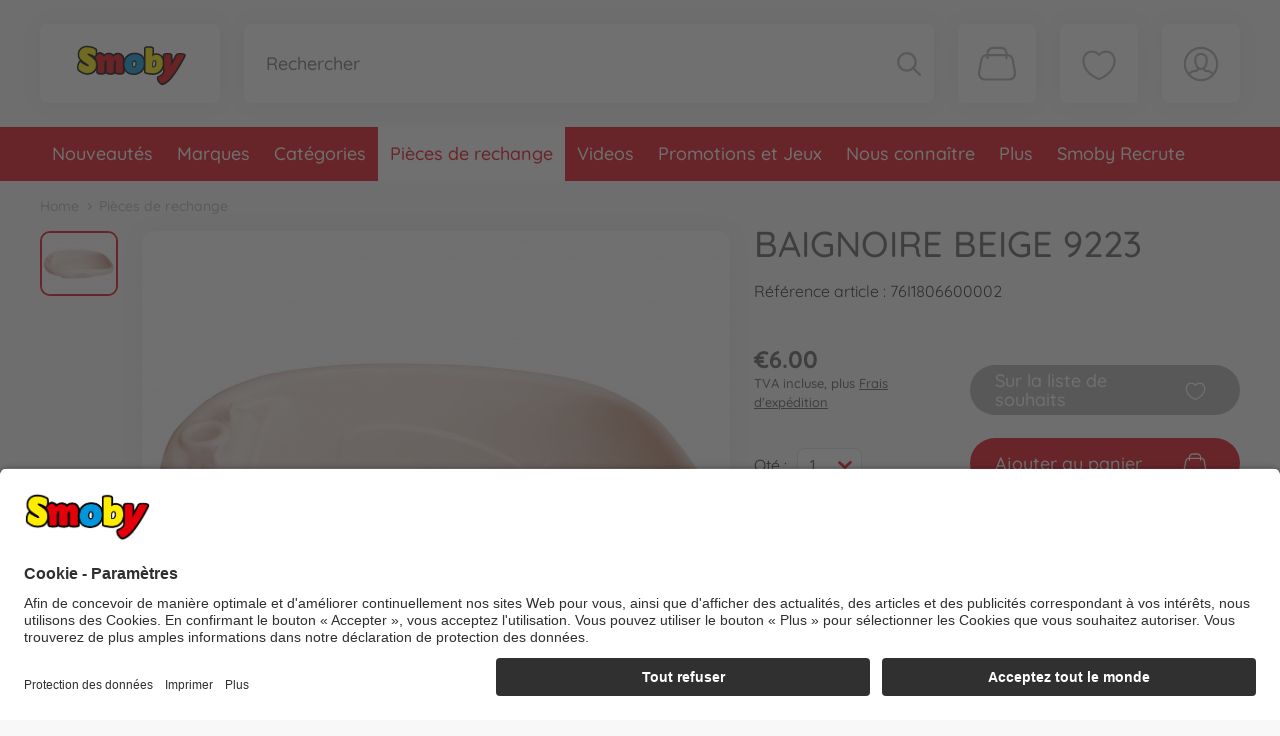

--- FILE ---
content_type: text/html; charset=UTF-8
request_url: https://www.smoby.com/smoby_fr/pieces-de-rechange/baignoire-beige-9223-SFSP-I1806602.html
body_size: 18363
content:
<!DOCTYPE html>
<html lang="fr">
<head>
    <meta charset="UTF-8">
    <title>BAIGNOIRE BEIGE 9223 76I1806600002 - Pièces de rechange - www.smoby.com</title>

    <meta name="description" content="Pièce de rechange pour le référence article : 7600220376, 7600220327, 7600220366"/>
    <meta name="keywords" content="BAIGNOIRE BEIGE 9223"/>
    <meta name="robots" content="INDEX,FOLLOW"/>
    <meta http-equiv="X-UA-Compatible" content="ie=edge">
    <meta name="viewport" content="width=device-width, user-scalable=no, initial-scale=1.0, maximum-scale=1.0, minimum-scale=1.0">
            <meta name="google-site-verification" content="VH7MOURlDYea3hzRTmAt0lw8_I2zOG4znbyJ5yTw_FE"/>
                    <meta name="google-site-verification" content="xtTGuRruT6AjQrpfenMo78ZXMx0APfLwyYA1nhdW0Cw" />
        
            <meta name="robots" content="index,follow">
    
    <!-- DNS Prefetch -->
    <link rel="dns-prefetch" href="//www.gstatic.com">
    <link rel="dns-prefetch" href="//middleware.simba-dickie.com">
    <link rel="dns-prefetch" href="//cdn-01.simba-dickie.com">

    <!-- Preconnect -->
    <link rel="preconnect" href="//cdn-01.simba-dickie.com">
    <link rel="preconnect" href="//middleware.simba-dickie.com">
    <link rel="preconnect" href="//www.gstatic.com">

                
    
<script>
    window.dataLayer = window.dataLayer || [];

    window.uc_multihandler_data = window.uc_multihandler_data || {
        init_types: {}
    };

    function gtag() {
        dataLayer.push(arguments);
    }

    function uc_init_gtag(type, g_id) {
        var has_general_init = false;
        var has_subinit = false;

        // Check if we have a previous init for -any- gtag and for the specific Subid
        Object.keys(window.uc_multihandler_data.init_types).forEach(function (key) {
            var subval = window.uc_multihandler_data.init_types[key]
            if (typeof subval === 'string' && subval !== '') {
                has_general_init = true

                if (key === type) {
                    has_subinit = true
                }
            }
        });

        // Initialize the specific Data Collector
        if (!has_subinit) {
            gtag('config', g_id)
            window.uc_multihandler_data.init_types[type] = g_id
        }

        // This creates the scripttag to load the gtag js once, and only for the first config id encountered.
        // The others will be configured/allowed once we are allowed to by the user.

        var init_tag = document.getElementById('global_uniq_gtag_init_tag')

        // Either JS knows we did not init yet or the uniq global tag was not found.
        // Either way we __need__ to init the site tag here, atleast once.
        if (!has_general_init || typeof init_tag == 'undefined' || init_tag == null) {
            init_tag = document.createElement('script')
            init_tag.setAttribute('src', 'https://www.googletagmanager.com/gtag/js?id=' + g_id)
            init_tag.setAttribute('type', 'application/javascript')
            init_tag.setAttribute('id', 'global_uniq_gtag_init_tag')

            document.head.appendChild(init_tag)
        }
        gtag('js', new Date());
    }
</script>



<!--
Google: AdWords
-->
<script async
        type="text/plain"
        data-type="application/javascript"
        data-name="gadwords-conversion"
        data-usercentrics="Google AdWords Conversion"
>
    uc_init_gtag('aw', 'AW-315421045')

    </script>


<!-- Facebook Pixel Code -->
<script type="text/javascript">
    var fbqLoaded = false;
</script>

<script type="text/plain" data-type="application/javascript" data-name="fbpixel" data-usercentrics="Facebook Pixel">
    fbqLoaded = true;

    !function(f,b,e,v,n,t,s)
    {if(f.fbq)return;n=f.fbq=function(){n.callMethod?
        n.callMethod.apply(n,arguments):n.queue.push(arguments)};
        if(!f._fbq)f._fbq=n;n.push=n;n.loaded=!0;n.version='2.0';
        n.queue=[];t=b.createElement(e);t.async=!0;
        t.src=v;s=b.getElementsByTagName(e)[0];
        s.parentNode.insertBefore(t,s)}(window, document,'script',
        'https://connect.facebook.net/en_US/fbevents.js');
    fbq('init', '673916440151580');
    fbq('track', 'PageView');

    
    
            fbq('track', 'ViewContent', {
            content_ids: '76I1806600002',
            content_name: 'BAIGNOIRE BEIGE 9223',
            content_type: 'product',
            currency: 'EUR',
            value: '6',
        });
    
    </script>
<!-- End Facebook Pixel Code -->


<!-- Skeepers -->


<!-- End Skeepers -->

    
                    
    <link rel="icon" href="/data/Frontend/Resources/shops/smoby/images/icons/favicon.png?v=2.2.3" type="image/png"/>
    <link rel="shortcut icon" href="/data/Frontend/Resources/shops/smoby/images/icons/favicon.ico?v=2.2.3" type="image/x-icon"/>
    <link rel="apple-touch-icon" href="/data/Frontend/Resources/shops/smoby/images/icons/apple-touch-icon.png?v=2.2.3"/>
    <link rel="apple-touch-icon" sizes="72x72" href="/data/Frontend/Resources/shops/smoby/images/icons/apple-touch-icon-72x72.png?v=2.2.3"/>
    <link rel="apple-touch-icon" sizes="114x114" href="/data/Frontend/Resources/shops/smoby/images/icons/apple-touch-icon-114x114.png?v=2.2.3"/>
    <link rel="apple-touch-icon" sizes="144x144" href="/data/Frontend/Resources/shops/smoby/images/icons/apple-touch-icon-144x144.png?v=2.2.3"/>

    <link rel="stylesheet" type="text/css" href="/build/shop_smoby.css?v=2.2.3">
    <link rel="stylesheet" type="text/css" href="/build/custom.css?cb=1744724394">
    <link rel="stylesheet" type="text/css" href="/build/overwrite.css?cb=1661417863">
    <link rel="stylesheet" type="text/css" href="https://ad.simba-dickie-group.de/data/Frontend/Resources/css/advertisement.css?v=2.2.3"/>

		<script type="application/javascript" id="d2s_uc_loader" defer src="https://cdn-01.simba-dickie.com/cookie-popup_usercentrics/injector.js?v=2525-11-28"></script>
</head>
<body class="page page--product  store--smoby">
<script>
    function changeViewport() {
        var is_iPad = navigator.userAgent.match(/iPad/i) != null;
        var viewport;

        if (is_iPad && ((window.innerWidth >= 1024) && ((window.outerHeight >= 1366) || (window.innerWidth > window.innerHeight)))) {
            viewport = document.querySelector("meta[name=viewport]");
            viewport.setAttribute('content', 'width=1280');
            document.getElementsByTagName('body')[0].classList.add("iPad");
        } else {
            viewport = document.querySelector("meta[name=viewport]");
            viewport.setAttribute('content', 'width=device-width, initial-scale=1.0, maximum-scale=1.0, user-scalable=0');
            document.getElementsByTagName('body')[0].classList.remove("iPad");

        }
    }

    function browserIE() {
        var isIE = /*@cc_on!@*/false || !!document.documentMode;

        if (isIE) {
            document.getElementsByTagName('body')[0].classList.add("IE");
        } else {
            document.getElementsByTagName('body')[0].classList.remove("IE");
        }
    }

    function browserEDGE() {
        var isEDGE = window.navigator.userAgent.indexOf('Edge') > 0;
        var EDGEVersion = window.navigator.userAgent.match(/Edge\/(\d+)/);

        if (isEDGE) {
            document.getElementsByTagName('body')[0].classList.add("EDGE");
            document.getElementsByTagName('body')[0].classList.add("EDGE-" + EDGEVersion[1]);
        } else {
            document.getElementsByTagName('body')[0].classList.remove("EDGE");
        }
    }

    function showPageLoading() {
        document.body.classList.add('page--loading');
    }

    function hidePageLoading() {
        document.body.classList.remove('page--loading');
    }

    window.addEventListener('pageshow', (event) => {
        if (event.persisted) {
            // page has been restored from cache, hide previous beforeunload event
            hidePageLoading();
        }
    });

    changeViewport();
    browserIE();
    browserEDGE();
    window.onresize = function () {
        changeViewport();
        browserIE();
        browserEDGE()
    };

    const SDG_CART_URL = '/smoby_fr/panier/';
    const SDG_WISHLIST_URL = '/smoby_fr/mon-compte/ma-liste-de-souhaits/';
</script>
<a name="page-top"></a>
<div class="page_wrapper">
    <header class="header js--header">
    <div class="header_main container">
        <div class="header__burger js--header__burger">
            <span></span>
            <span></span>
            <span></span>
        </div>
                                <div class="search-in-header">
                <div class="search_in_header_wrapper">
                    <svg>
                        <use xlink:href="/build/img/symbol_sprite.svg?v2.2.3#top-search"></use>
                    </svg>
                </div>
                <div class="search-popup">
                    <div class="search-popup-close"></div>
                    <div class="logo-in-search">
                        <a href="/">
                            <img src="/build/img/svg/smoby_logo.svg"/>
                        </a>
                    </div>
                    <form action="/smoby_fr/recherche/" data-shop="smoby" method="get" class="js--search-animation-mob">
                        <div class="search-input-wrapper">
                            <input type="text" name="s" value="" placeholder="Recherche" maxlength="100" autocomplete="off">
                            <div class="search-loading">
                                <svg>
                                    <use xlink:href="/build/img/symbol_sprite.svg?v2.2.3#load_gray"></use>
                                </svg>
                            </div>
                            <button type="submit">
                                <svg>
                                    <use xlink:href="/build/img/symbol_sprite.svg?v2.2.3#top-search"></use>
                                </svg>
                            </button>
                        </div>

                        <input type="hidden" name="search_origin" value="spare_parts">
                    </form>

                    <!-- Quicksearch results -->
                    <div class="js--quicksearch">
                        <ul class="js--quicksearch-current-shop">
                            <li><a href="#">Smoby Toys: <span class="count">0</span> Produits</a></li>
                        </ul>
                        <ul class="js--quicksearch-results"></ul>
                        <ul class="js--quicksearch-all-shops">
                            <li><a href="#">Toutes les boutiques: <span class="count">0</span> Produits</a></li>
                        </ul>
                    </div>
                </div>
            </div>
                <div class="row header_main__row">
            <div class="col-4 col-md-3 col-xl-2 go-back">
                                    <a href="/smoby_fr/home/" class="product_detail__back">
                        <svg>
                            <use xlink:href="/build/img/symbol_sprite.svg?v2.2.3#arrow"></use>
                        </svg>
                        <span>Poursuivre les achats</span>
                    </a>
                            </div>
            <div class="col-lg-2 header_main_mob header_main_col--logo">
    <div class="header_main_mob__row">
                    <a href="/smoby_fr/home/" class="header_main_mob__logo">
                <img src="/build/img/svg/smoby_logo.svg"/>
            </a>
                <!--<div class="header_main_mob__circle js--header_main_mob__circle"></div>-->
        <div class="header_logos js--header_logos">
            <div class="logo-in-logos">
                <a href="/">
                    <img src="/build/img/svg/smoby_logo.svg">
                </a>
            </div>
            <h2 class="header_logos__title">1 marques et plus de 7.000 articles</h2>
            <div class="row header_logos__row">
                                                        <div class="logos-wrapper">
                        
                        <a href="https://?dis_ref=hYnMO7Ys3NxnhJr0Futm07w8caPQEGbc1nq3orGpZjhiHBEv02La07O34Mjv6x9x7qFN1y4YqV1%2F56ngY%2BLp%2Bw%3D%3D" class="header_logos__link" title="Shop-Base">                            <img src="/build/img/svg/checkout_logo.svg">
                        </a>
                    </div>
                                                </div>
        </div>
    </div>
</div>
            <div class="col-lg-7 header_main_col header_main_col--search">
                                                        <form action="/smoby_fr/recherche/" data-shop="smoby" method="get" class="js--search-animation header_main_col__search">
                        <input type="text" name="s" placeholder="Rechercher" maxlength="100" autocomplete="off">
                        <div class="search-loading">
                            <svg>
                                <use xlink:href="/build/img/symbol_sprite.svg?v2.2.3#load_gray"></use>
                            </svg>
                        </div>
                        <button type="submit">
                            <svg class="header_main_col__icon_svg">
                                <use xlink:href="/build/img/symbol_sprite.svg?v2.2.3#search"></use>
                            </svg>
                        </button>

                        <input type="hidden" name="search_origin" value="spare_parts">
                    </form>

                    <!-- Quicksearch results -->
                    <div class="js--quicksearch">
                        <ul class="js--quicksearch-current-shop">
                            <li><a href="#">Smoby Toys: <span class="count">0</span> Produits</a></li>
                        </ul>
                        <ul class="js--quicksearch-results"></ul>
                        <ul class="js--quicksearch-all-shops">
                            <li><a href="#">Toutes les boutiques: <span class="count">0</span> Produits</a></li>
                        </ul>
                    </div>
                            </div>

            <div class="col-lg-1 header_main_col header_main_col--hilfe">
                <div class="header_main_col__wrapper">
                    <!--<a href="#" class="header_main_col__icon">Aide</a>-->
                </div>
            </div>
            <div class="col-6 col-xl-1 header_main_col header_main_col--cart">
                <div class="header_main_col__wrapper header_main_col__wrapper--products">
                    
<a href="/smoby_fr/panier/" onclick="return false;" class="header_main_col__icon">
    <svg class="header_main_col__icon_svg custom-size">
        <use xlink:href="/build/img/symbol_sprite.svg?v2.2.3#checkout"></use>
    </svg>

    <div class="header_main_col__icon_notify">
        <span class="header_main_col__icon_notify_value ">0</span>
    </div>

            <div class="header_main_col__empty_cart">Votre panier est vide.</div>
    </a>

                </div>
            </div>
                                        <div class="col-6 col-xl-1 header_main_col header_main_col--favorite">
                    <div class="header_main_col__wrapper header_main_col__wrapper--favorite">
                            <a class="header_main_col__icon" title="Ma liste de souhaits" href="/smoby_fr/mon-compte/ma-liste-de-souhaits/">        <svg class="header_main_col__icon_svg custom-size">
            <use xlink:href="/build/img/symbol_sprite.svg?v2.2.3#heart"></use>
        </svg>
        <svg class="header_main_col__icon_svg custom-size red">
            <use xlink:href="/build/img/symbol_sprite.svg?v2.2.3#heart-red"></use>
        </svg>
        <div class="header_main_col__icon_notify">
            <span class="header_main_col__icon_notify_value ">
                            </span>
        </div>
    </a>
                    </div>
                </div>
                        <div class="col-lg-1 header_main_col header_main_col--profile">
                <div class="header_main_col__wrapper header_main_col__wrapper--user">
                                            <a class="header_main_col__icon" title="Login" href="/smoby_fr/mon-compte/login/">                        <svg class="header_main_col__icon_svg custom-size ">
                            <use xlink:href="/build/img/symbol_sprite.svg?v2.2.3#profile"></use>
                        </svg>
                        </a>
                                        <span class="header_main_col__user">
                                                                                    <a class="settings_body__link" title="Login" href="/smoby_fr/mon-compte/login/">                                <svg><use xlink:href="/build/img/symbol_sprite.svg?v2.2.3#arrow"></use></svg>
                                    Connexion                                </a>
                                                                        </span>
                </div>
            </div>
        </div>
    </div>
    <div class="header__row js--header__row">
        <div class="header__menu">
    <ul class="container header_list">
                                                <!-- single link -->
                <li class="header_list__item">
                    <a class="header_list__link " title="Nouveautés" href="/smoby_fr/nouveautes/">Nouveautés</a>
                </li>
                                                            <!-- has sub menu -->
                <li class="header_list__item js--header_list__item">
                                            <a class="header_list__link js--header_list__link " title="Marques" href="/smoby_fr/marques/">Marques</a>
                                        <div class="header_list_podlist js--header_list_podlist">
                        <h3 class="header_list_podlist__title">Marques:</h3>
                        <div class="header_list_podlist__pod_close d-xl-none js--pod_close">
                            <svg>
                                <use xlink:href="/build/img/symbol_sprite.svg?v2.2.3#arrow"></use>
                            </svg>
                            <span>Retour</span>
                        </div>
                        <div class="header_list_podlist__pod_title d-xl-none">
                            <span>Marques</span>
                        </div>
                        <div class="container">
                            <div class="row">
                                                                                                    <div class="col-12 col-xl-4 header_list_wrap">
                                        <div class="header_list__line d-none d-xl-block"></div>

                                                                                    <div class="header_list_podlist__item d-xl-none">
                                                <a title="Marques" href="/smoby_fr/marques/"><span></span>Tout afficher</a>
                                            </div>
                                                                                                                                                                                                                        <div class="header_list_podlist__item">
                                                    <a title="Baby Nurse" href="/smoby_fr/marques/baby-nurse/"><span></span>Baby Nurse</a>
                                                </div>
                                                                                                                                                                                                                            <div class="header_list_podlist__item">
                                                    <a title="Black+Decker" href="/smoby_fr/marques/blackdecker/"><span></span>Black+Decker</a>
                                                </div>
                                                                                                                                                                                                                            <div class="header_list_podlist__item">
                                                    <a title="Rowenta" href="/smoby_fr/marques/rowenta/"><span></span>Rowenta</a>
                                                </div>
                                                                                                                                                                                                                            <div class="header_list_podlist__item">
                                                    <a title="Tefal" href="/smoby_fr/marques/tefal/"><span></span>Tefal</a>
                                                </div>
                                                                                                                                                                                                                            <div class="header_list_podlist__item">
                                                    <a title="Maxi-Cosi" href="/smoby_fr/marques/maxi-cosi/"><span></span>Maxi-Cosi</a>
                                                </div>
                                                                                                                                                                                                                            <div class="header_list_podlist__item header_list_podlist__item--pod_menu js--podlist_level-second">
                                                    <a class="header_list_podlist__link" title="Disney" href="/smoby_fr/marques/disney/"><span></span>Disney</a>
                                                    <div class="header_list_level_wrap">
                                                        <div class="header_list_podlist__pod_close d-xl-none js--podlist_level">
                                                            <svg>
                                                                <use xlink:href="/build/img/symbol_sprite.svg?v2.2.3#arrow"></use>
                                                            </svg>

                                                            <span>Retour</span>
                                                        </div>
                                                        <div class="header_list_podlist__pod_title d-xl-none">
                                                            <span>Disney</span>
                                                        </div>
                                                        <ul class="header_list_level d-xl-none">
                                                            <li class="d-xl-none"><a class="header_list_podlist__link-last" title="Disney" href="/smoby_fr/marques/disney/"><span></span>Tout afficher</a></li>
                                                                                                                            <li><a class="header_list_podlist__link-last" title="Disney Cars" href="/smoby_fr/marques/disney/disney-cars/"><span></span>Disney Cars</a></li>
                                                                                                                            <li><a class="header_list_podlist__link-last" title="Disney La Reine des Neiges" href="/smoby_fr/marques/disney/disney-la-reine-des-neiges/"><span></span>Disney La Reine des Neiges</a></li>
                                                                                                                            <li><a class="header_list_podlist__link-last" title="Disney Mickey Mouse" href="/smoby_fr/marques/disney/disney-mickey-mouse/"><span></span>Disney Mickey Mouse</a></li>
                                                                                                                            <li><a class="header_list_podlist__link-last" title="Disney Minnie Mouse" href="/smoby_fr/marques/disney/disney-minnie-mouse/"><span></span>Disney Minnie Mouse</a></li>
                                                                                                                            <li><a class="header_list_podlist__link-last" title="Disney Princess" href="/smoby_fr/marques/disney/disney-princess/"><span></span>Disney Princess</a></li>
                                                                                                                            <li><a class="header_list_podlist__link-last" title="Disney Spidey and his amazing friends" href="/smoby_fr/marques/disney/disney-spidey-and-his-amazing-friends/"><span></span>Disney Spidey and his amazing friends</a></li>
                                                                                                                            <li><a class="header_list_podlist__link-last" title="Disney Lilo &amp; Stitch" href="/smoby_fr/marques/disney/disney-lilo-stitch/"><span></span>Disney Lilo &amp; Stitch</a></li>
                                                                                                                    </ul>
                                                    </div>
                                                </div>
                                                                                                                                                                                                                            <div class="header_list_podlist__item">
                                                    <a title="Peppa Pig" href="/smoby_fr/marques/peppa-pig/"><span></span>Peppa Pig</a>
                                                </div>
                                                                                                                                                                                                                            <div class="header_list_podlist__item">
                                                    <a title="Paw Patrol" href="/smoby_fr/marques/paw-patrol/"><span></span>Paw Patrol</a>
                                                </div>
                                                                                                                                                                                                                            <div class="header_list_podlist__item">
                                                    <a title="FleXtreme" href="/smoby_fr/marques/flextreme/"><span></span>FleXtreme</a>
                                                </div>
                                                                                                                                                                                                                            <div class="header_list_podlist__item">
                                                    <a title="Hello Kitty" href="/smoby_fr/marques/hello-kitty/"><span></span>Hello Kitty</a>
                                                </div>
                                                                                                                                                                                                                            <div class="header_list_podlist__item">
                                                    <a title="Smoby Green" href="/smoby_fr/marques/smoby-green/"><span></span>Smoby Green</a>
                                                </div>
                                                                                                                                                                                                                            <div class="header_list_podlist__item">
                                                    <a title="Corolle" href="/smoby_fr/marques/corolle/"><span></span>Corolle</a>
                                                </div>
                                                                                                                                                                                                                            <div class="header_list_podlist__item">
                                                    <a title="Majorette" href="/smoby_fr/marques/majorette/"><span></span>Majorette</a>
                                                </div>
                                                                                                                                                                                                                            <div class="header_list_podlist__item">
                                                    <a title="Facom" href="/smoby_fr/marques/facom/"><span></span>Facom</a>
                                                </div>
                                                                                                                        </div>
                                                                    <div class="col-12 col-xl-4 header_list_wrap">
                                        <div class="header_list__line d-none d-xl-block"></div>

                                                                                                                                                                                                                        <div class="header_list_podlist__item">
                                                    <a title="Silence ça pousse" href="/smoby_fr/marques/silence-ca-pousse/"><span></span>Silence ça pousse</a>
                                                </div>
                                                                                                                                                                                                                            <div class="header_list_podlist__item">
                                                    <a title="Claas" href="/smoby_fr/marques/claas/"><span></span>Claas</a>
                                                </div>
                                                                                                                                                                                                                            <div class="header_list_podlist__item">
                                                    <a title="Kärcher" href="/smoby_fr/marques/kaercher/"><span></span>Kärcher</a>
                                                </div>
                                                                                                                                                                                                                            <div class="header_list_podlist__item">
                                                    <a title="My Beauty" href="/smoby_fr/marques/my-beauty/"><span></span>My Beauty</a>
                                                </div>
                                                                                                                                                                                                                            <div class="header_list_podlist__item">
                                                    <a title="Baby Care" href="/smoby_fr/marques/baby-care/"><span></span>Baby Care</a>
                                                </div>
                                                                                                                                                                                                                            <div class="header_list_podlist__item">
                                                    <a title="Super Mario" href="/smoby_fr/marques/super-mario/"><span></span>Super Mario</a>
                                                </div>
                                                                                                                                                                                                                            <div class="header_list_podlist__item">
                                                    <a title="Little Smoby" href="/smoby_fr/marques/little-smoby/"><span></span>Little Smoby</a>
                                                </div>
                                                                                                                                                                                                                            <div class="header_list_podlist__item">
                                                    <a title="Smoby Life" href="/smoby_fr/marques/smoby-life/"><span></span>Smoby Life</a>
                                                </div>
                                                                                                                                                                                                                            <div class="header_list_podlist__item">
                                                    <a title="Gabby et la maison magique" href="/smoby_fr/marques/gabby-et-la-maison-magique/"><span></span>Gabby et la maison magique</a>
                                                </div>
                                                                                                                        </div>
                                
                                
                                                            </div>
                        </div>
                    </div>
                </li>
                                                            <!-- has sub menu -->
                <li class="header_list__item js--header_list__item">
                                            <a class="header_list__link js--header_list__link " title="Catégories" href="/smoby_fr/categories/">Catégories</a>
                                        <div class="header_list_podlist js--header_list_podlist">
                        <h3 class="header_list_podlist__title">Catégories:</h3>
                        <div class="header_list_podlist__pod_close d-xl-none js--pod_close">
                            <svg>
                                <use xlink:href="/build/img/symbol_sprite.svg?v2.2.3#arrow"></use>
                            </svg>
                            <span>Retour</span>
                        </div>
                        <div class="header_list_podlist__pod_title d-xl-none">
                            <span>Catégories</span>
                        </div>
                        <div class="container">
                            <div class="row">
                                                                                                    <div class="col-12 col-xl-4 header_list_wrap">
                                        <div class="header_list__line d-none d-xl-block"></div>

                                                                                    <div class="header_list_podlist__item d-xl-none">
                                                <a title="Catégories" href="/smoby_fr/categories/"><span></span>Tout afficher</a>
                                            </div>
                                                                                                                                                                                                                        <div class="header_list_podlist__item header_list_podlist__item--pod_menu js--podlist_level-second">
                                                    <a class="header_list_podlist__link" title="Jeux d&#039;imitation" href="/smoby_fr/categories/jeux-dimitation/"><span></span>Jeux d&#039;imitation</a>
                                                    <div class="header_list_level_wrap">
                                                        <div class="header_list_podlist__pod_close d-xl-none js--podlist_level">
                                                            <svg>
                                                                <use xlink:href="/build/img/symbol_sprite.svg?v2.2.3#arrow"></use>
                                                            </svg>

                                                            <span>Retour</span>
                                                        </div>
                                                        <div class="header_list_podlist__pod_title d-xl-none">
                                                            <span>Jeux d&#039;imitation</span>
                                                        </div>
                                                        <ul class="header_list_level d-xl-none">
                                                            <li class="d-xl-none"><a class="header_list_podlist__link-last" title="Jeux d&#039;imitation" href="/smoby_fr/categories/jeux-dimitation/"><span></span>Tout afficher</a></li>
                                                                                                                            <li><a class="header_list_podlist__link-last" title="Cuisines et accessoires" href="/smoby_fr/categories/jeux-dimitation/cuisines-et-accessoires/"><span></span>Cuisines et accessoires</a></li>
                                                                                                                            <li><a class="header_list_podlist__link-last" title="Établis et accessoires" href="/smoby_fr/categories/jeux-dimitation/etablis-et-accessoires/"><span></span>Établis et accessoires</a></li>
                                                                                                                            <li><a class="header_list_podlist__link-last" title="Marchandes et accessoires" href="/smoby_fr/categories/jeux-dimitation/marchandes-et-accessoires/"><span></span>Marchandes et accessoires</a></li>
                                                                                                                            <li><a class="header_list_podlist__link-last" title="Ménage et accessoires" href="/smoby_fr/categories/jeux-dimitation/menage-et-accessoires/"><span></span>Ménage et accessoires</a></li>
                                                                                                                            <li><a class="header_list_podlist__link-last" title="Salon de coiffure et maquillage" href="/smoby_fr/categories/jeux-dimitation/salon-de-coiffure-et-maquillage/"><span></span>Salon de coiffure et maquillage</a></li>
                                                                                                                            <li><a class="header_list_podlist__link-last" title="Docteur et vétérinaire" href="/smoby_fr/categories/jeux-dimitation/docteur-et-veterinaire/"><span></span>Docteur et vétérinaire</a></li>
                                                                                                                            <li><a class="header_list_podlist__link-last" title="Salle de classe" href="/smoby_fr/categories/jeux-dimitation/salle-de-classe/"><span></span>Salle de classe</a></li>
                                                                                                                            <li><a class="header_list_podlist__link-last" title="Pilote" href="/smoby_fr/categories/jeux-dimitation/pilote/"><span></span>Pilote</a></li>
                                                                                                                            <li><a class="header_list_podlist__link-last" title="Espace" href="/smoby_fr/categories/jeux-dimitation/espace/"><span></span>Espace</a></li>
                                                                                                                    </ul>
                                                    </div>
                                                </div>
                                                                                                                                                                                                                            <div class="header_list_podlist__item header_list_podlist__item--pod_menu js--podlist_level-second">
                                                    <a class="header_list_podlist__link" title="Jouets pour bébé" href="/smoby_fr/categories/jouets-pour-bebe/"><span></span>Jouets pour bébé</a>
                                                    <div class="header_list_level_wrap">
                                                        <div class="header_list_podlist__pod_close d-xl-none js--podlist_level">
                                                            <svg>
                                                                <use xlink:href="/build/img/symbol_sprite.svg?v2.2.3#arrow"></use>
                                                            </svg>

                                                            <span>Retour</span>
                                                        </div>
                                                        <div class="header_list_podlist__pod_title d-xl-none">
                                                            <span>Jouets pour bébé</span>
                                                        </div>
                                                        <ul class="header_list_level d-xl-none">
                                                            <li class="d-xl-none"><a class="header_list_podlist__link-last" title="Jouets pour bébé" href="/smoby_fr/categories/jouets-pour-bebe/"><span></span>Tout afficher</a></li>
                                                                                                                            <li><a class="header_list_podlist__link-last" title="Jouets pour bébé dès 6 mois" href="/smoby_fr/categories/jouets-pour-bebe/jouets-pour-bebe-des-6-mois/"><span></span>Jouets pour bébé dès 6 mois</a></li>
                                                                                                                            <li><a class="header_list_podlist__link-last" title="Jouets pour bébé dès 1 an" href="/smoby_fr/categories/jouets-pour-bebe/jouets-pour-bebe-des-1-an/"><span></span>Jouets pour bébé dès 1 an</a></li>
                                                                                                                            <li><a class="header_list_podlist__link-last" title="Jouets pour bébé dès 2 ans" href="/smoby_fr/categories/jouets-pour-bebe/jouets-pour-bebe-des-2-ans/"><span></span>Jouets pour bébé dès 2 ans</a></li>
                                                                                                                    </ul>
                                                    </div>
                                                </div>
                                                                                                                                                                                                                            <div class="header_list_podlist__item header_list_podlist__item--pod_menu js--podlist_level-second">
                                                    <a class="header_list_podlist__link" title="Circuit voitures et véhicules" href="/smoby_fr/categories/circuit-voitures-et-vehicules/"><span></span>Circuit voitures et véhicules</a>
                                                    <div class="header_list_level_wrap">
                                                        <div class="header_list_podlist__pod_close d-xl-none js--podlist_level">
                                                            <svg>
                                                                <use xlink:href="/build/img/symbol_sprite.svg?v2.2.3#arrow"></use>
                                                            </svg>

                                                            <span>Retour</span>
                                                        </div>
                                                        <div class="header_list_podlist__pod_title d-xl-none">
                                                            <span>Circuit voitures et véhicules</span>
                                                        </div>
                                                        <ul class="header_list_level d-xl-none">
                                                            <li class="d-xl-none"><a class="header_list_podlist__link-last" title="Circuit voitures et véhicules" href="/smoby_fr/categories/circuit-voitures-et-vehicules/"><span></span>Tout afficher</a></li>
                                                                                                                            <li><a class="header_list_podlist__link-last" title="FleXtreme" href="/smoby_fr/categories/circuit-voitures-et-vehicules/flextreme/"><span></span>FleXtreme</a></li>
                                                                                                                            <li><a class="header_list_podlist__link-last" title="Garages" href="/smoby_fr/categories/circuit-voitures-et-vehicules/garages/"><span></span>Garages</a></li>
                                                                                                                    </ul>
                                                    </div>
                                                </div>
                                                                                                                                                                                                                            <div class="header_list_podlist__item header_list_podlist__item--pod_menu js--podlist_level-second">
                                                    <a class="header_list_podlist__link" title="Véhicule" href="/smoby_fr/categories/vehicule/"><span></span>Véhicule</a>
                                                    <div class="header_list_level_wrap">
                                                        <div class="header_list_podlist__pod_close d-xl-none js--podlist_level">
                                                            <svg>
                                                                <use xlink:href="/build/img/symbol_sprite.svg?v2.2.3#arrow"></use>
                                                            </svg>

                                                            <span>Retour</span>
                                                        </div>
                                                        <div class="header_list_podlist__pod_title d-xl-none">
                                                            <span>Véhicule</span>
                                                        </div>
                                                        <ul class="header_list_level d-xl-none">
                                                            <li class="d-xl-none"><a class="header_list_podlist__link-last" title="Véhicule" href="/smoby_fr/categories/vehicule/"><span></span>Tout afficher</a></li>
                                                                                                                            <li><a class="header_list_podlist__link-last" title="Tricycles" href="/smoby_fr/categories/vehicule/tricycles/"><span></span>Tricycles</a></li>
                                                                                                                            <li><a class="header_list_podlist__link-last" title="Tracteurs à pédales" href="/smoby_fr/categories/vehicule/tracteurs-a-pedales/"><span></span>Tracteurs à pédales</a></li>
                                                                                                                            <li><a class="header_list_podlist__link-last" title="Draisiennes" href="/smoby_fr/categories/vehicule/draisiennes/"><span></span>Draisiennes</a></li>
                                                                                                                            <li><a class="header_list_podlist__link-last" title="Porteurs" href="/smoby_fr/categories/vehicule/porteurs/"><span></span>Porteurs</a></li>
                                                                                                                            <li><a class="header_list_podlist__link-last" title="Trottinettes" href="/smoby_fr/categories/vehicule/trottinettes/"><span></span>Trottinettes</a></li>
                                                                                                                    </ul>
                                                    </div>
                                                </div>
                                                                                                                                                                                                                            <div class="header_list_podlist__item header_list_podlist__item--pod_menu js--podlist_level-second">
                                                    <a class="header_list_podlist__link" title="Jouets et jeux d&#039;extérieur" href="/smoby_fr/categories/jouets-et-jeux-dexterieur/"><span></span>Jouets et jeux d&#039;extérieur</a>
                                                    <div class="header_list_level_wrap">
                                                        <div class="header_list_podlist__pod_close d-xl-none js--podlist_level">
                                                            <svg>
                                                                <use xlink:href="/build/img/symbol_sprite.svg?v2.2.3#arrow"></use>
                                                            </svg>

                                                            <span>Retour</span>
                                                        </div>
                                                        <div class="header_list_podlist__pod_title d-xl-none">
                                                            <span>Jouets et jeux d&#039;extérieur</span>
                                                        </div>
                                                        <ul class="header_list_level d-xl-none">
                                                            <li class="d-xl-none"><a class="header_list_podlist__link-last" title="Jouets et jeux d&#039;extérieur" href="/smoby_fr/categories/jouets-et-jeux-dexterieur/"><span></span>Tout afficher</a></li>
                                                                                                                            <li><a class="header_list_podlist__link-last" title="Toboggans et accessoires" href="/smoby_fr/categories/jouets-et-jeux-dexterieur/toboggans-et-accessoires/"><span></span>Toboggans et accessoires</a></li>
                                                                                                                            <li><a class="header_list_podlist__link-last" title="Maisons, cabanes et accessoires" href="/smoby_fr/categories/jouets-et-jeux-dexterieur/maisons-cabanes-et-accessoires/"><span></span>Maisons, cabanes et accessoires</a></li>
                                                                                                                            <li><a class="header_list_podlist__link-last" title="Aires de jeux" href="/smoby_fr/categories/jouets-et-jeux-dexterieur/aires-de-jeux/"><span></span>Aires de jeux</a></li>
                                                                                                                            <li><a class="header_list_podlist__link-last" title="Jardinage" href="/smoby_fr/categories/jouets-et-jeux-dexterieur/jardinage/"><span></span>Jardinage</a></li>
                                                                                                                            <li><a class="header_list_podlist__link-last" title="Portique" href="/smoby_fr/categories/jouets-et-jeux-dexterieur/portique/"><span></span>Portique</a></li>
                                                                                                                            <li><a class="header_list_podlist__link-last" title="Bascule" href="/smoby_fr/categories/jouets-et-jeux-dexterieur/bascule/"><span></span>Bascule</a></li>
                                                                                                                            <li><a class="header_list_podlist__link-last" title="Bacs à sable" href="/smoby_fr/categories/jouets-et-jeux-dexterieur/bacs-a-sable/"><span></span>Bacs à sable</a></li>
                                                                                                                            <li><a class="header_list_podlist__link-last" title="Poulailler" href="/smoby_fr/categories/jouets-et-jeux-dexterieur/poulailler/"><span></span>Poulailler</a></li>
                                                                                                                    </ul>
                                                    </div>
                                                </div>
                                                                                                                                                                                                                            <div class="header_list_podlist__item header_list_podlist__item--pod_menu js--podlist_level-second">
                                                    <a class="header_list_podlist__link" title="Poupons, poupées &amp; accessoires" href="/smoby_fr/categories/poupons-poupees-accessoires/"><span></span>Poupons, poupées &amp; accessoires</a>
                                                    <div class="header_list_level_wrap">
                                                        <div class="header_list_podlist__pod_close d-xl-none js--podlist_level">
                                                            <svg>
                                                                <use xlink:href="/build/img/symbol_sprite.svg?v2.2.3#arrow"></use>
                                                            </svg>

                                                            <span>Retour</span>
                                                        </div>
                                                        <div class="header_list_podlist__pod_title d-xl-none">
                                                            <span>Poupons, poupées &amp; accessoires</span>
                                                        </div>
                                                        <ul class="header_list_level d-xl-none">
                                                            <li class="d-xl-none"><a class="header_list_podlist__link-last" title="Poupons, poupées &amp; accessoires" href="/smoby_fr/categories/poupons-poupees-accessoires/"><span></span>Tout afficher</a></li>
                                                                                                                            <li><a class="header_list_podlist__link-last" title="Poussettes pour poupées" href="/smoby_fr/categories/poupons-poupees-accessoires/poussettes-pour-poupees/"><span></span>Poussettes pour poupées</a></li>
                                                                                                                            <li><a class="header_list_podlist__link-last" title="Accessoires pour poupées, poupons" href="/smoby_fr/categories/poupons-poupees-accessoires/accessoires-pour-poupees-poupons/"><span></span>Accessoires pour poupées, poupons</a></li>
                                                                                                                    </ul>
                                                    </div>
                                                </div>
                                                                                                                                                                                                                            <div class="header_list_podlist__item header_list_podlist__item--pod_menu js--podlist_level-second">
                                                    <a class="header_list_podlist__link" title="Jouets sable et eau" href="/smoby_fr/categories/jouets-sable-et-eau/"><span></span>Jouets sable et eau</a>
                                                    <div class="header_list_level_wrap">
                                                        <div class="header_list_podlist__pod_close d-xl-none js--podlist_level">
                                                            <svg>
                                                                <use xlink:href="/build/img/symbol_sprite.svg?v2.2.3#arrow"></use>
                                                            </svg>

                                                            <span>Retour</span>
                                                        </div>
                                                        <div class="header_list_podlist__pod_title d-xl-none">
                                                            <span>Jouets sable et eau</span>
                                                        </div>
                                                        <ul class="header_list_level d-xl-none">
                                                            <li class="d-xl-none"><a class="header_list_podlist__link-last" title="Jouets sable et eau" href="/smoby_fr/categories/jouets-sable-et-eau/"><span></span>Tout afficher</a></li>
                                                                                                                            <li><a class="header_list_podlist__link-last" title="Jeux de sable" href="/smoby_fr/categories/jouets-sable-et-eau/jeux-de-sable/"><span></span>Jeux de sable</a></li>
                                                                                                                    </ul>
                                                    </div>
                                                </div>
                                                                                                                                                                                                                            <div class="header_list_podlist__item header_list_podlist__item--pod_menu js--podlist_level-second">
                                                    <a class="header_list_podlist__link" title="Loisirs créatifs" href="/smoby_fr/categories/loisirs-creatifs/"><span></span>Loisirs créatifs</a>
                                                    <div class="header_list_level_wrap">
                                                        <div class="header_list_podlist__pod_close d-xl-none js--podlist_level">
                                                            <svg>
                                                                <use xlink:href="/build/img/symbol_sprite.svg?v2.2.3#arrow"></use>
                                                            </svg>

                                                            <span>Retour</span>
                                                        </div>
                                                        <div class="header_list_podlist__pod_title d-xl-none">
                                                            <span>Loisirs créatifs</span>
                                                        </div>
                                                        <ul class="header_list_level d-xl-none">
                                                            <li class="d-xl-none"><a class="header_list_podlist__link-last" title="Loisirs créatifs" href="/smoby_fr/categories/loisirs-creatifs/"><span></span>Tout afficher</a></li>
                                                                                                                            <li><a class="header_list_podlist__link-last" title="Tableaux" href="/smoby_fr/categories/loisirs-creatifs/tableaux/"><span></span>Tableaux</a></li>
                                                                                                                            <li><a class="header_list_podlist__link-last" title="Bureaux" href="/smoby_fr/categories/loisirs-creatifs/bureaux/"><span></span>Bureaux</a></li>
                                                                                                                            <li><a class="header_list_podlist__link-last" title="Activités créatives et manuelles" href="/smoby_fr/categories/loisirs-creatifs/activites-creatives-et-manuelles/"><span></span>Activités créatives et manuelles</a></li>
                                                                                                                    </ul>
                                                    </div>
                                                </div>
                                                                                                                                                                                                                            <div class="header_list_podlist__item header_list_podlist__item--pod_menu js--podlist_level-second">
                                                    <a class="header_list_podlist__link" title="Mobilier" href="/smoby_fr/categories/mobilier/"><span></span>Mobilier</a>
                                                    <div class="header_list_level_wrap">
                                                        <div class="header_list_podlist__pod_close d-xl-none js--podlist_level">
                                                            <svg>
                                                                <use xlink:href="/build/img/symbol_sprite.svg?v2.2.3#arrow"></use>
                                                            </svg>

                                                            <span>Retour</span>
                                                        </div>
                                                        <div class="header_list_podlist__pod_title d-xl-none">
                                                            <span>Mobilier</span>
                                                        </div>
                                                        <ul class="header_list_level d-xl-none">
                                                            <li class="d-xl-none"><a class="header_list_podlist__link-last" title="Mobilier" href="/smoby_fr/categories/mobilier/"><span></span>Tout afficher</a></li>
                                                                                                                            <li><a class="header_list_podlist__link-last" title="Chaises, tables et bancs" href="/smoby_fr/categories/mobilier/chaises-tables-et-bancs/"><span></span>Chaises, tables et bancs</a></li>
                                                                                                                    </ul>
                                                    </div>
                                                </div>
                                                                                                                                                                                                                            <div class="header_list_podlist__item header_list_podlist__item--pod_menu js--podlist_level-second">
                                                    <a class="header_list_podlist__link" title="Babyfoot &amp; accessoires" href="/smoby_fr/categories/babyfoot-accessoires/"><span></span>Babyfoot &amp; accessoires</a>
                                                    <div class="header_list_level_wrap">
                                                        <div class="header_list_podlist__pod_close d-xl-none js--podlist_level">
                                                            <svg>
                                                                <use xlink:href="/build/img/symbol_sprite.svg?v2.2.3#arrow"></use>
                                                            </svg>

                                                            <span>Retour</span>
                                                        </div>
                                                        <div class="header_list_podlist__pod_title d-xl-none">
                                                            <span>Babyfoot &amp; accessoires</span>
                                                        </div>
                                                        <ul class="header_list_level d-xl-none">
                                                            <li class="d-xl-none"><a class="header_list_podlist__link-last" title="Babyfoot &amp; accessoires" href="/smoby_fr/categories/babyfoot-accessoires/"><span></span>Tout afficher</a></li>
                                                                                                                            <li><a class="header_list_podlist__link-last" title="Babyfoot" href="/smoby_fr/categories/babyfoot-accessoires/babyfoot/"><span></span>Babyfoot</a></li>
                                                                                                                            <li><a class="header_list_podlist__link-last" title="Balles pour Babyfoot" href="/smoby_fr/categories/babyfoot-accessoires/balles-pour-babyfoot/"><span></span>Balles pour Babyfoot</a></li>
                                                                                                                    </ul>
                                                    </div>
                                                </div>
                                                                                                                        </div>
                                
                                
                                                            </div>
                        </div>
                    </div>
                </li>
                                                            <!-- has sub menu -->
                <li class="header_list__item js--header_list__item">
                                            <a class="header_list__link js--header_list__link active" title="Pièces de rechange" href="/smoby_fr/pieces-de-rechange/">Pièces de rechange</a>
                                        <div class="header_list_podlist js--header_list_podlist">
                        <h3 class="header_list_podlist__title">Pièces de rechange:</h3>
                        <div class="header_list_podlist__pod_close d-xl-none js--pod_close">
                            <svg>
                                <use xlink:href="/build/img/symbol_sprite.svg?v2.2.3#arrow"></use>
                            </svg>
                            <span>Retour</span>
                        </div>
                        <div class="header_list_podlist__pod_title d-xl-none">
                            <span>Pièces de rechange</span>
                        </div>
                        <div class="container">
                            <div class="row">
                                                                                                    <div class="col-12 col-xl-4 header_list_wrap">
                                        <div class="header_list__line d-none d-xl-block"></div>

                                                                                    <div class="header_list_podlist__item d-xl-none">
                                                <a title="Pièces de rechange" href="/smoby_fr/pieces-de-rechange/"><span></span>Tout afficher</a>
                                            </div>
                                                                                                                                                                                                                        <div class="header_list_podlist__item header_list_podlist__item--pod_menu js--podlist_level-second">
                                                    <a class="header_list_podlist__link" title="Jeux d&#039;imitation" href="/smoby_fr/pieces-de-rechange/jeux-dimitation/"><span></span>Jeux d&#039;imitation</a>
                                                    <div class="header_list_level_wrap">
                                                        <div class="header_list_podlist__pod_close d-xl-none js--podlist_level">
                                                            <svg>
                                                                <use xlink:href="/build/img/symbol_sprite.svg?v2.2.3#arrow"></use>
                                                            </svg>

                                                            <span>Retour</span>
                                                        </div>
                                                        <div class="header_list_podlist__pod_title d-xl-none">
                                                            <span>Jeux d&#039;imitation</span>
                                                        </div>
                                                        <ul class="header_list_level d-xl-none">
                                                            <li class="d-xl-none"><a class="header_list_podlist__link-last" title="Jeux d&#039;imitation" href="/smoby_fr/pieces-de-rechange/jeux-dimitation/"><span></span>Tout afficher</a></li>
                                                                                                                            <li><a class="header_list_podlist__link-last" title="Cuisines et accessoires" href="/smoby_fr/pieces-de-rechange/jeux-dimitation/cuisines-et-accessoires/"><span></span>Cuisines et accessoires</a></li>
                                                                                                                            <li><a class="header_list_podlist__link-last" title="Établis et accessoires" href="/smoby_fr/pieces-de-rechange/jeux-dimitation/etablis-et-accessoires/"><span></span>Établis et accessoires</a></li>
                                                                                                                            <li><a class="header_list_podlist__link-last" title="Marchandes et accessoires" href="/smoby_fr/pieces-de-rechange/jeux-dimitation/marchandes-et-accessoires/"><span></span>Marchandes et accessoires</a></li>
                                                                                                                            <li><a class="header_list_podlist__link-last" title="Ménage et accessoires" href="/smoby_fr/pieces-de-rechange/jeux-dimitation/menage-et-accessoires/"><span></span>Ménage et accessoires</a></li>
                                                                                                                            <li><a class="header_list_podlist__link-last" title="Salon de coiffure et maquillage" href="/smoby_fr/pieces-de-rechange/jeux-dimitation/salon-de-coiffure-et-maquillage/"><span></span>Salon de coiffure et maquillage</a></li>
                                                                                                                            <li><a class="header_list_podlist__link-last" title="Docteur et vétérinaire" href="/smoby_fr/pieces-de-rechange/jeux-dimitation/docteur-et-veterinaire/"><span></span>Docteur et vétérinaire</a></li>
                                                                                                                            <li><a class="header_list_podlist__link-last" title="Salle de classe" href="/smoby_fr/pieces-de-rechange/jeux-dimitation/salle-de-classe/"><span></span>Salle de classe</a></li>
                                                                                                                            <li><a class="header_list_podlist__link-last" title="Pilote" href="/smoby_fr/pieces-de-rechange/jeux-dimitation/pilote/"><span></span>Pilote</a></li>
                                                                                                                            <li><a class="header_list_podlist__link-last" title="Espace" href="/smoby_fr/pieces-de-rechange/jeux-dimitation/espace/"><span></span>Espace</a></li>
                                                                                                                    </ul>
                                                    </div>
                                                </div>
                                                                                                                                                                                                                            <div class="header_list_podlist__item header_list_podlist__item--pod_menu js--podlist_level-second">
                                                    <a class="header_list_podlist__link" title="Jouets pour bébé" href="/smoby_fr/pieces-de-rechange/jouets-pour-bebe/"><span></span>Jouets pour bébé</a>
                                                    <div class="header_list_level_wrap">
                                                        <div class="header_list_podlist__pod_close d-xl-none js--podlist_level">
                                                            <svg>
                                                                <use xlink:href="/build/img/symbol_sprite.svg?v2.2.3#arrow"></use>
                                                            </svg>

                                                            <span>Retour</span>
                                                        </div>
                                                        <div class="header_list_podlist__pod_title d-xl-none">
                                                            <span>Jouets pour bébé</span>
                                                        </div>
                                                        <ul class="header_list_level d-xl-none">
                                                            <li class="d-xl-none"><a class="header_list_podlist__link-last" title="Jouets pour bébé" href="/smoby_fr/pieces-de-rechange/jouets-pour-bebe/"><span></span>Tout afficher</a></li>
                                                                                                                            <li><a class="header_list_podlist__link-last" title="Jouets pour bébé dès 6 mois" href="/smoby_fr/pieces-de-rechange/jouets-pour-bebe/jouets-pour-bebe-des-6-mois/"><span></span>Jouets pour bébé dès 6 mois</a></li>
                                                                                                                            <li><a class="header_list_podlist__link-last" title="Jouets pour bébé dès 1 an" href="/smoby_fr/pieces-de-rechange/jouets-pour-bebe/jouets-pour-bebe-des-1-an/"><span></span>Jouets pour bébé dès 1 an</a></li>
                                                                                                                            <li><a class="header_list_podlist__link-last" title="Jouets pour bébé dès 2 ans" href="/smoby_fr/pieces-de-rechange/jouets-pour-bebe/jouets-pour-bebe-des-2-ans/"><span></span>Jouets pour bébé dès 2 ans</a></li>
                                                                                                                    </ul>
                                                    </div>
                                                </div>
                                                                                                                                                                                                                            <div class="header_list_podlist__item header_list_podlist__item--pod_menu js--podlist_level-second">
                                                    <a class="header_list_podlist__link" title="Circuit voitures et véhicules" href="/smoby_fr/pieces-de-rechange/circuit-voitures-et-vehicules/"><span></span>Circuit voitures et véhicules</a>
                                                    <div class="header_list_level_wrap">
                                                        <div class="header_list_podlist__pod_close d-xl-none js--podlist_level">
                                                            <svg>
                                                                <use xlink:href="/build/img/symbol_sprite.svg?v2.2.3#arrow"></use>
                                                            </svg>

                                                            <span>Retour</span>
                                                        </div>
                                                        <div class="header_list_podlist__pod_title d-xl-none">
                                                            <span>Circuit voitures et véhicules</span>
                                                        </div>
                                                        <ul class="header_list_level d-xl-none">
                                                            <li class="d-xl-none"><a class="header_list_podlist__link-last" title="Circuit voitures et véhicules" href="/smoby_fr/pieces-de-rechange/circuit-voitures-et-vehicules/"><span></span>Tout afficher</a></li>
                                                                                                                            <li><a class="header_list_podlist__link-last" title="Garages" href="/smoby_fr/pieces-de-rechange/circuit-voitures-et-vehicules/garages/"><span></span>Garages</a></li>
                                                                                                                    </ul>
                                                    </div>
                                                </div>
                                                                                                                                                                                                                            <div class="header_list_podlist__item header_list_podlist__item--pod_menu js--podlist_level-second">
                                                    <a class="header_list_podlist__link" title="Véhicule" href="/smoby_fr/pieces-de-rechange/vehicule/"><span></span>Véhicule</a>
                                                    <div class="header_list_level_wrap">
                                                        <div class="header_list_podlist__pod_close d-xl-none js--podlist_level">
                                                            <svg>
                                                                <use xlink:href="/build/img/symbol_sprite.svg?v2.2.3#arrow"></use>
                                                            </svg>

                                                            <span>Retour</span>
                                                        </div>
                                                        <div class="header_list_podlist__pod_title d-xl-none">
                                                            <span>Véhicule</span>
                                                        </div>
                                                        <ul class="header_list_level d-xl-none">
                                                            <li class="d-xl-none"><a class="header_list_podlist__link-last" title="Véhicule" href="/smoby_fr/pieces-de-rechange/vehicule/"><span></span>Tout afficher</a></li>
                                                                                                                            <li><a class="header_list_podlist__link-last" title="Tracteurs à pédales" href="/smoby_fr/pieces-de-rechange/vehicule/tracteurs-a-pedales/"><span></span>Tracteurs à pédales</a></li>
                                                                                                                            <li><a class="header_list_podlist__link-last" title="Porteurs" href="/smoby_fr/pieces-de-rechange/vehicule/porteurs/"><span></span>Porteurs</a></li>
                                                                                                                    </ul>
                                                    </div>
                                                </div>
                                                                                                                                                                                                                            <div class="header_list_podlist__item header_list_podlist__item--pod_menu js--podlist_level-second">
                                                    <a class="header_list_podlist__link" title="Jouets et jeux d&#039;extérieur" href="/smoby_fr/pieces-de-rechange/jouets-et-jeux-dexterieur/"><span></span>Jouets et jeux d&#039;extérieur</a>
                                                    <div class="header_list_level_wrap">
                                                        <div class="header_list_podlist__pod_close d-xl-none js--podlist_level">
                                                            <svg>
                                                                <use xlink:href="/build/img/symbol_sprite.svg?v2.2.3#arrow"></use>
                                                            </svg>

                                                            <span>Retour</span>
                                                        </div>
                                                        <div class="header_list_podlist__pod_title d-xl-none">
                                                            <span>Jouets et jeux d&#039;extérieur</span>
                                                        </div>
                                                        <ul class="header_list_level d-xl-none">
                                                            <li class="d-xl-none"><a class="header_list_podlist__link-last" title="Jouets et jeux d&#039;extérieur" href="/smoby_fr/pieces-de-rechange/jouets-et-jeux-dexterieur/"><span></span>Tout afficher</a></li>
                                                                                                                            <li><a class="header_list_podlist__link-last" title="Toboggans" href="/smoby_fr/pieces-de-rechange/jouets-et-jeux-dexterieur/toboggans/"><span></span>Toboggans</a></li>
                                                                                                                            <li><a class="header_list_podlist__link-last" title="Maisons, cabanes et accessoires" href="/smoby_fr/pieces-de-rechange/jouets-et-jeux-dexterieur/maisons-cabanes-et-accessoires/"><span></span>Maisons, cabanes et accessoires</a></li>
                                                                                                                            <li><a class="header_list_podlist__link-last" title="Aires de jeux" href="/smoby_fr/pieces-de-rechange/jouets-et-jeux-dexterieur/aires-de-jeux/"><span></span>Aires de jeux</a></li>
                                                                                                                            <li><a class="header_list_podlist__link-last" title="Jardinage" href="/smoby_fr/pieces-de-rechange/jouets-et-jeux-dexterieur/jardinage/"><span></span>Jardinage</a></li>
                                                                                                                            <li><a class="header_list_podlist__link-last" title="Portique" href="/smoby_fr/pieces-de-rechange/jouets-et-jeux-dexterieur/portique/"><span></span>Portique</a></li>
                                                                                                                            <li><a class="header_list_podlist__link-last" title="Bacs à sable" href="/smoby_fr/pieces-de-rechange/jouets-et-jeux-dexterieur/bacs-a-sable/"><span></span>Bacs à sable</a></li>
                                                                                                                            <li><a class="header_list_podlist__link-last" title="Jouets d&#039;eau" href="/smoby_fr/pieces-de-rechange/jouets-et-jeux-dexterieur/jouets-deau/"><span></span>Jouets d&#039;eau</a></li>
                                                                                                                            <li><a class="header_list_podlist__link-last" title="Poulailler" href="/smoby_fr/pieces-de-rechange/jouets-et-jeux-dexterieur/poulailler/"><span></span>Poulailler</a></li>
                                                                                                                    </ul>
                                                    </div>
                                                </div>
                                                                                                                                                                                                                            <div class="header_list_podlist__item header_list_podlist__item--pod_menu js--podlist_level-second">
                                                    <a class="header_list_podlist__link" title="Poupons, poupées &amp; accessoires" href="/smoby_fr/pieces-de-rechange/poupons-poupees-accessoires/"><span></span>Poupons, poupées &amp; accessoires</a>
                                                    <div class="header_list_level_wrap">
                                                        <div class="header_list_podlist__pod_close d-xl-none js--podlist_level">
                                                            <svg>
                                                                <use xlink:href="/build/img/symbol_sprite.svg?v2.2.3#arrow"></use>
                                                            </svg>

                                                            <span>Retour</span>
                                                        </div>
                                                        <div class="header_list_podlist__pod_title d-xl-none">
                                                            <span>Poupons, poupées &amp; accessoires</span>
                                                        </div>
                                                        <ul class="header_list_level d-xl-none">
                                                            <li class="d-xl-none"><a class="header_list_podlist__link-last" title="Poupons, poupées &amp; accessoires" href="/smoby_fr/pieces-de-rechange/poupons-poupees-accessoires/"><span></span>Tout afficher</a></li>
                                                                                                                            <li><a class="header_list_podlist__link-last" title="Poussettes pour poupées" href="/smoby_fr/pieces-de-rechange/poupons-poupees-accessoires/poussettes-pour-poupees/"><span></span>Poussettes pour poupées</a></li>
                                                                                                                            <li><a class="header_list_podlist__link-last" title="Accessoires pour poupées, poupons" href="/smoby_fr/pieces-de-rechange/poupons-poupees-accessoires/accessoires-pour-poupees-poupons/"><span></span>Accessoires pour poupées, poupons</a></li>
                                                                                                                    </ul>
                                                    </div>
                                                </div>
                                                                                                                                                                                                                            <div class="header_list_podlist__item header_list_podlist__item--pod_menu js--podlist_level-second">
                                                    <a class="header_list_podlist__link" title="Loisirs créatifs" href="/smoby_fr/pieces-de-rechange/loisirs-creatifs/"><span></span>Loisirs créatifs</a>
                                                    <div class="header_list_level_wrap">
                                                        <div class="header_list_podlist__pod_close d-xl-none js--podlist_level">
                                                            <svg>
                                                                <use xlink:href="/build/img/symbol_sprite.svg?v2.2.3#arrow"></use>
                                                            </svg>

                                                            <span>Retour</span>
                                                        </div>
                                                        <div class="header_list_podlist__pod_title d-xl-none">
                                                            <span>Loisirs créatifs</span>
                                                        </div>
                                                        <ul class="header_list_level d-xl-none">
                                                            <li class="d-xl-none"><a class="header_list_podlist__link-last" title="Loisirs créatifs" href="/smoby_fr/pieces-de-rechange/loisirs-creatifs/"><span></span>Tout afficher</a></li>
                                                                                                                            <li><a class="header_list_podlist__link-last" title="Tableaux" href="/smoby_fr/pieces-de-rechange/loisirs-creatifs/tableaux/"><span></span>Tableaux</a></li>
                                                                                                                            <li><a class="header_list_podlist__link-last" title="Bureaux" href="/smoby_fr/pieces-de-rechange/loisirs-creatifs/bureaux/"><span></span>Bureaux</a></li>
                                                                                                                            <li><a class="header_list_podlist__link-last" title="Activités créatives et manuelles" href="/smoby_fr/pieces-de-rechange/loisirs-creatifs/activites-creatives-et-manuelles/"><span></span>Activités créatives et manuelles</a></li>
                                                                                                                    </ul>
                                                    </div>
                                                </div>
                                                                                                                                                                                                                            <div class="header_list_podlist__item header_list_podlist__item--pod_menu js--podlist_level-second">
                                                    <a class="header_list_podlist__link" title="Mobilier" href="/smoby_fr/pieces-de-rechange/mobilier/"><span></span>Mobilier</a>
                                                    <div class="header_list_level_wrap">
                                                        <div class="header_list_podlist__pod_close d-xl-none js--podlist_level">
                                                            <svg>
                                                                <use xlink:href="/build/img/symbol_sprite.svg?v2.2.3#arrow"></use>
                                                            </svg>

                                                            <span>Retour</span>
                                                        </div>
                                                        <div class="header_list_podlist__pod_title d-xl-none">
                                                            <span>Mobilier</span>
                                                        </div>
                                                        <ul class="header_list_level d-xl-none">
                                                            <li class="d-xl-none"><a class="header_list_podlist__link-last" title="Mobilier" href="/smoby_fr/pieces-de-rechange/mobilier/"><span></span>Tout afficher</a></li>
                                                                                                                            <li><a class="header_list_podlist__link-last" title="Chaises, tables et bancs" href="/smoby_fr/pieces-de-rechange/mobilier/chaises-tables-et-bancs/"><span></span>Chaises, tables et bancs</a></li>
                                                                                                                    </ul>
                                                    </div>
                                                </div>
                                                                                                                                                                                                                            <div class="header_list_podlist__item header_list_podlist__item--pod_menu js--podlist_level-second">
                                                    <a class="header_list_podlist__link" title="Babyfoot &amp; accessoires" href="/smoby_fr/pieces-de-rechange/babyfoot-accessoires/"><span></span>Babyfoot &amp; accessoires</a>
                                                    <div class="header_list_level_wrap">
                                                        <div class="header_list_podlist__pod_close d-xl-none js--podlist_level">
                                                            <svg>
                                                                <use xlink:href="/build/img/symbol_sprite.svg?v2.2.3#arrow"></use>
                                                            </svg>

                                                            <span>Retour</span>
                                                        </div>
                                                        <div class="header_list_podlist__pod_title d-xl-none">
                                                            <span>Babyfoot &amp; accessoires</span>
                                                        </div>
                                                        <ul class="header_list_level d-xl-none">
                                                            <li class="d-xl-none"><a class="header_list_podlist__link-last" title="Babyfoot &amp; accessoires" href="/smoby_fr/pieces-de-rechange/babyfoot-accessoires/"><span></span>Tout afficher</a></li>
                                                                                                                            <li><a class="header_list_podlist__link-last" title="Babyfoot" href="/smoby_fr/pieces-de-rechange/babyfoot-accessoires/babyfoot/"><span></span>Babyfoot</a></li>
                                                                                                                    </ul>
                                                    </div>
                                                </div>
                                                                                                                        </div>
                                
                                
                                                            </div>
                        </div>
                    </div>
                </li>
                                                            <!-- single link -->
                <li class="header_list__item">
                    <a class="header_list__link " title="Videos" href="/smoby_fr/videos/">Videos</a>
                </li>
                                                            <!-- single link -->
                <li class="header_list__item">
                    <a class="header_list__link " title="Promotions et Jeux" href="http://fr.smoby.com/promo" target="_blank">Promotions et Jeux</a>
                </li>
                                                            <!-- single link -->
                <li class="header_list__item">
                    <a class="header_list__link " title="Nous connaître" href="/smoby_fr/nous-connaitre/">Nous connaître</a>
                </li>
                                                            <!-- has sub menu -->
                <li class="header_list__item js--header_list__item">
                                            <a href="" onclick="return false;" class="header_list__link js--header_list__link ">Plus</a>
                                        <div class="header_list_podlist js--header_list_podlist">
                        <h3 class="header_list_podlist__title">Plus:</h3>
                        <div class="header_list_podlist__pod_close d-xl-none js--pod_close">
                            <svg>
                                <use xlink:href="/build/img/symbol_sprite.svg?v2.2.3#arrow"></use>
                            </svg>
                            <span>Retour</span>
                        </div>
                        <div class="header_list_podlist__pod_title d-xl-none">
                            <span>Plus</span>
                        </div>
                        <div class="container">
                            <div class="row">
                                                                                                    <div class="col-12 col-xl-4 header_list_wrap">
                                        <div class="header_list__line d-none d-xl-block"></div>

                                                                                                                                                                                                                        <div class="header_list_podlist__item">
                                                    <a title="Distributeurs" href="/smoby_fr/plus/distributeurs/"><span></span>Distributeurs</a>
                                                </div>
                                                                                                                                                                                                                            <div class="header_list_podlist__item">
                                                    <a title="Top ventes" href="/smoby_fr/plus/top-ventes/"><span></span>Top ventes</a>
                                                </div>
                                                                                                                                                                                                                            <div class="header_list_podlist__item">
                                                    <a title="Nouvelles" href="/smoby_fr/plus/nouvelles/"><span></span>Nouvelles</a>
                                                </div>
                                                                                                                        </div>
                                
                                
                                                            </div>
                        </div>
                    </div>
                </li>
                                                            <!-- single link -->
                <li class="header_list__item">
                    <a class="header_list__link " title="Smoby Recrute" href="https://www.simba-dickie-group.com/fr/emplois/" target="_blank">Smoby Recrute</a>
                </li>
                    
            </ul>
    <ul class="header_list header_list--red">
                                    <li class="header_list__item">
                    <a class="header_list__link header_list__link--left" title="Login" href="/smoby_fr/mon-compte/login/">                    <svg>
                        <use xlink:href="/build/img/symbol_sprite.svg?v2.2.3#user"></use>
                    </svg>
                    Connexion/Enregistrement                    </a>
                </li>
                                        <li class="header_list__item">
                <a class="header_list__link header_list__link--left" title="Ma liste de souhaits" href="/smoby_fr/mon-compte/ma-liste-de-souhaits/">                <svg>
                    <use xlink:href="/build/img/symbol_sprite.svg?v2.2.3#heart"></use>
                </svg>
                Ma liste de souhaits                </a>
            </li>
                            <li class="header_list__item">
                <a class="header_list__link header_list__link--left" title="Panier" href="/smoby_fr/panier/">                <svg>
                    <use xlink:href="/build/img/symbol_sprite.svg?v2.2.3#checkout"></use>
                </svg>
                Panier                </a>
            </li>
                <li class="header_list__item">
            <a href="#" class="header_list__link">
                La langue
                <div class="select js--select--top">
    <input type="hidden" name="data"/>
    <div class="select__row">
                    <p>FR</p>
                <svg>
            <use xlink:href="/build/img/symbol_sprite.svg?v2.2.3#arrow"></use>
        </svg>
    </div>
            <div class="select__slide select__slide--top">
            <ul class="select__list">
                                    <li onclick="top.location.href='/smoby_en/spare-parts/baignoire-beige-9223-SFSP-I1806602.html'">
                        EN                    </li>
                                    <li onclick="top.location.href='/smoby_de/ersatzteile/baignoire-beige-9223-SFSP-I1806602.html'">
                        DE                    </li>
                            </ul>
        </div>
    </div>
            </a>
        </li>
    </ul>
</div>
    </div>
</header>
<div class="header__overlay js--header__overlay"></div>

<div class="header_buttons">
    <a href="#" class="header_buttons__link">
        <svg>
            <use xlink:href="/build/img/symbol_sprite.svg?v2.2.3#top-search"></use>
        </svg>
    </a>
    <a href="#" class="header_buttons__link">
        <svg>
            <use xlink:href="/build/img/symbol_sprite.svg?v2.2.3#heart"></use>
        </svg>
        <span>5</span>
    </a>
    <a href="#" class="header_buttons__link">
        <svg>
            <use xlink:href="/build/img/symbol_sprite.svg?v2.2.3#checkout"></use>
        </svg>
        <span>22</span>
    </a>
</div>

    <main class="page_wrapper__content">
        <section class="product_detail">
    <div class="container">
        <nav class="breadcrumbs" aria-label="breadcrumb">
    <ol class="breadcrumbs__list">
                            <li class="breadcrumbs__item">
                <a rel="v:url" property="v:title" class="breadcrumbs__link" title="Home" href="/smoby_fr/home/">Home</a>
            </li>
        
                                                                <li class="breadcrumbs__item ">
                        <a rel="v:url" property="v:title" class="breadcrumbs__link" title="Pièces de rechange" href="/smoby_fr/pieces-de-rechange/">Pièces de rechange</a>
                    </li>
                                                                                        </ol>
</nav>

        
        <div class="mobile-slider-wrapper">
            <!-- skeepers play button -->
            <a href="#" class="playSkeeperVideo d-none">
                <svg xmlns="http://www.w3.org/2000/svg" xmlns:xlink="http://www.w3.org/1999/xlink" x="0px" y="0px"
                     width="84.91666px" height="38.5px" viewBox="0 0 84.91666 38.5" xml:space="preserve">
                    <path fill="#E31E26" d="M65.66669,38.5H19.24998C8.61851,38.5,0,29.88149,0,19.25002v-0.00004C0,8.61851,8.61851,0,19.24998,0
                        h46.41671c10.63147,0,19.24998,8.61851,19.24998,19.24998v0.00004C84.91666,29.88149,76.29816,38.5,65.66669,38.5z"/>
                    <path fill="#FFFFFF" d="M15.37727,24.51489V14.23511c0-0.62356,0.67981-1.00912,1.21498-0.68908l8.59497,5.13989
                    c0.52109,0.31162,0.52109,1.06655,0,1.37816l-8.59497,5.13989C16.05708,25.52401,15.37727,25.13845,15.37727,24.51489z"/>
                    <g>
                        <path fill="#FFFFFF" d="M39.54199,14.52669c0.48047,0.30371,0.86133,0.71777,1.14453,1.24023
                            c0.2832,0.52246,0.42383,1.09863,0.42383,1.72754c0,0.62988-0.14062,1.21094-0.42383,1.74414
                            c-0.2832,0.53418-0.66406,0.95508-1.14453,1.26465c-0.47852,0.30859-1.00195,0.46387-1.56836,0.46387h-3.00781v3.53613
                            c0,0.21289-0.06836,0.39453-0.20703,0.54395s-0.31445,0.22363-0.52734,0.22363c-0.22461,0-0.4043-0.07227-0.53711-0.21582
                            c-0.13281-0.14453-0.19922-0.32812-0.19922-0.55176v-9.66406c0-0.21387,0.07422-0.39453,0.22266-0.54395
                            c0.15039-0.14941,0.33105-0.22461,0.54492-0.22461h3.71094C38.54004,14.07064,39.06348,14.22298,39.54199,14.52669z
                             M38.77441,19.23079c0.24609-0.18652,0.43945-0.43457,0.58398-0.74414c0.14453-0.30859,0.2168-0.63965,0.2168-0.99219
                            c0-0.54395-0.1582-1.00488-0.47266-1.38379c-0.31445-0.37793-0.69141-0.56738-1.12891-0.56738h-3.00781v3.96777h3.00781
                            C38.2627,19.51107,38.52832,19.41732,38.77441,19.23079z"/>
                        <path fill="#FFFFFF" d="M49.82227,23.99056c0.14453,0.13867,0.2168,0.32031,0.2168,0.54395
                            c0,0.21387-0.07227,0.38965-0.2168,0.52832c-0.14355,0.13867-0.32812,0.20801-0.55176,0.20801h-5.4082
                            c-0.22363,0-0.40723-0.07422-0.55176-0.22363c-0.14355-0.14941-0.21582-0.33105-0.21582-0.54395v-9.66406
                            c0-0.21387,0.07422-0.39453,0.22363-0.54395s0.3418-0.22461,0.57617-0.22461c0.21289,0,0.39746,0.0752,0.55176,0.22461
                            c0.15527,0.14941,0.23242,0.33008,0.23242,0.54395v8.94336h4.5918C49.49414,23.78255,49.67871,23.85189,49.82227,23.99056z"/>
                        <path fill="#FFFFFF" d="M60.55078,24.58236c0,0.21387-0.07227,0.38965-0.2168,0.52832
                            c-0.14355,0.13867-0.31152,0.20801-0.50391,0.20801c-0.14941,0-0.28516-0.04492-0.40723-0.13574
                            c-0.12305-0.09082-0.22168-0.21582-0.29688-0.37598l-0.99121-2.35254h-4.94434l-0.97559,2.36816
                            c-0.05371,0.16016-0.1416,0.2832-0.26465,0.36816c-0.12207,0.08496-0.25879,0.12793-0.4082,0.12793
                            c-0.22363,0-0.39453-0.05859-0.51172-0.17578s-0.17578-0.27734-0.17578-0.48047c0-0.04199,0.01074-0.12793,0.03223-0.25586
                            l4.08008-9.8877c0.07422-0.1709,0.17773-0.30176,0.31152-0.3916c0.13379-0.09082,0.28516-0.12598,0.45605-0.10449
                            c0.16016,0,0.30371,0.04297,0.43164,0.12793c0.12793,0.08594,0.21875,0.20801,0.27246,0.36816l4.06348,9.75977
                            C60.53418,24.37435,60.55078,24.47591,60.55078,24.58236z M53.79883,20.99837h3.72754l-1.87207-4.47949L53.79883,20.99837z"/>
                        <path fill="#FFFFFF" d="M69.03125,15.27083l-3.43945,4.84766v4.38477c0,0.21289-0.07227,0.39453-0.2168,0.54395
                            c-0.14355,0.14941-0.31738,0.22363-0.51953,0.22363c-0.21387,0-0.39453-0.07422-0.54395-0.22363s-0.22461-0.33105-0.22461-0.54395
                            v-4.5127l-3.42383-4.62402c-0.14941-0.19141-0.22363-0.38379-0.22363-0.57617c0-0.21289,0.08496-0.39355,0.25586-0.54395
                            c0.1709-0.14844,0.35742-0.22363,0.55957-0.22363c0.24609,0,0.4541,0.11719,0.62402,0.35156l3.00879,4.16016l2.89551-4.14356
                            c0.1709-0.24512,0.38379-0.36816,0.64062-0.36816c0.20215,0,0.37793,0.0752,0.52734,0.22363
                            c0.14941,0.15039,0.22461,0.33105,0.22461,0.54395C69.17578,14.95052,69.12695,15.11068,69.03125,15.27083z"/>
                    </g>
                </svg>
            </a>
                        <div class="product_detail_slider js--product_detail_slider">
                                    <div class="product_detail_slider__slide">
                        <img itemprop="image" data-thumb-id="0" loading="lazy" src="https://middleware.simba-dickie.com/media/shop-dickietamiya/products/76I1806600002/00/detail_mobile/baignoire-beige-9223-SFSP-I1806602_00.jpeg?v=1717230759" title="BAIGNOIRE BEIGE 9223" alt="BAIGNOIRE BEIGE 9223" />                    </div>
                
                            </div>

                    </div>

    </div>
    <div class="product_detail__info">
        <div class="container">
            <div class="row">
                <div class="col-md-2 col-xl-1 product_detail__stack">
                                            <div class="product_detail__stack_img js--product_detail__stack_img active">
                            <img itemprop="image" data-thumb-id="0" loading="lazy" data-full-src="https://middleware.simba-dickie.com/media/shop-dickietamiya/products/76I1806600002/00/detail_desktop/baignoire-beige-9223-SFSP-I1806602_00.jpeg?v=1717230759" width="100" height="83" src="https://middleware.simba-dickie.com/media/shop-dickietamiya/products/76I1806600002/00/cart/baignoire-beige-9223-SFSP-I1806602_00.jpeg?v=1717230759" title="BAIGNOIRE BEIGE 9223" alt="BAIGNOIRE BEIGE 9223" />                        </div>
                    
                                    </div>
                <div class="col-md-10 col-xl-6 product_detail__image">
                    <div class="product_detail__image_wrap js--product_detail__image_wrap">
                        <!-- skeepers play button -->
                        <a href="#" class="playSkeeperVideo d-none">
                            <svg xmlns="http://www.w3.org/2000/svg" xmlns:xlink="http://www.w3.org/1999/xlink" x="0px" y="0px"
                                 width="84.91666px" height="38.5px" viewBox="0 0 84.91666 38.5" xml:space="preserve">
                                <path fill="#E31E26" d="M65.66669,38.5H19.24998C8.61851,38.5,0,29.88149,0,19.25002v-0.00004C0,8.61851,8.61851,0,19.24998,0
                                    h46.41671c10.63147,0,19.24998,8.61851,19.24998,19.24998v0.00004C84.91666,29.88149,76.29816,38.5,65.66669,38.5z"/>
                                <path fill="#FFFFFF" d="M15.37727,24.51489V14.23511c0-0.62356,0.67981-1.00912,1.21498-0.68908l8.59497,5.13989
                                    c0.52109,0.31162,0.52109,1.06655,0,1.37816l-8.59497,5.13989C16.05708,25.52401,15.37727,25.13845,15.37727,24.51489z"/>
                                <g>
                                    <path fill="#FFFFFF" d="M39.54199,14.52669c0.48047,0.30371,0.86133,0.71777,1.14453,1.24023
                                        c0.2832,0.52246,0.42383,1.09863,0.42383,1.72754c0,0.62988-0.14062,1.21094-0.42383,1.74414
                                        c-0.2832,0.53418-0.66406,0.95508-1.14453,1.26465c-0.47852,0.30859-1.00195,0.46387-1.56836,0.46387h-3.00781v3.53613
                                        c0,0.21289-0.06836,0.39453-0.20703,0.54395s-0.31445,0.22363-0.52734,0.22363c-0.22461,0-0.4043-0.07227-0.53711-0.21582
                                        c-0.13281-0.14453-0.19922-0.32812-0.19922-0.55176v-9.66406c0-0.21387,0.07422-0.39453,0.22266-0.54395
                                        c0.15039-0.14941,0.33105-0.22461,0.54492-0.22461h3.71094C38.54004,14.07064,39.06348,14.22298,39.54199,14.52669z
                                         M38.77441,19.23079c0.24609-0.18652,0.43945-0.43457,0.58398-0.74414c0.14453-0.30859,0.2168-0.63965,0.2168-0.99219
                                        c0-0.54395-0.1582-1.00488-0.47266-1.38379c-0.31445-0.37793-0.69141-0.56738-1.12891-0.56738h-3.00781v3.96777h3.00781
                                        C38.2627,19.51107,38.52832,19.41732,38.77441,19.23079z"/>
                                    <path fill="#FFFFFF" d="M49.82227,23.99056c0.14453,0.13867,0.2168,0.32031,0.2168,0.54395
                                        c0,0.21387-0.07227,0.38965-0.2168,0.52832c-0.14355,0.13867-0.32812,0.20801-0.55176,0.20801h-5.4082
                                        c-0.22363,0-0.40723-0.07422-0.55176-0.22363c-0.14355-0.14941-0.21582-0.33105-0.21582-0.54395v-9.66406
                                        c0-0.21387,0.07422-0.39453,0.22363-0.54395s0.3418-0.22461,0.57617-0.22461c0.21289,0,0.39746,0.0752,0.55176,0.22461
                                        c0.15527,0.14941,0.23242,0.33008,0.23242,0.54395v8.94336h4.5918C49.49414,23.78255,49.67871,23.85189,49.82227,23.99056z"/>
                                    <path fill="#FFFFFF" d="M60.55078,24.58236c0,0.21387-0.07227,0.38965-0.2168,0.52832
                                        c-0.14355,0.13867-0.31152,0.20801-0.50391,0.20801c-0.14941,0-0.28516-0.04492-0.40723-0.13574
                                        c-0.12305-0.09082-0.22168-0.21582-0.29688-0.37598l-0.99121-2.35254h-4.94434l-0.97559,2.36816
                                        c-0.05371,0.16016-0.1416,0.2832-0.26465,0.36816c-0.12207,0.08496-0.25879,0.12793-0.4082,0.12793
                                        c-0.22363,0-0.39453-0.05859-0.51172-0.17578s-0.17578-0.27734-0.17578-0.48047c0-0.04199,0.01074-0.12793,0.03223-0.25586
                                        l4.08008-9.8877c0.07422-0.1709,0.17773-0.30176,0.31152-0.3916c0.13379-0.09082,0.28516-0.12598,0.45605-0.10449
                                        c0.16016,0,0.30371,0.04297,0.43164,0.12793c0.12793,0.08594,0.21875,0.20801,0.27246,0.36816l4.06348,9.75977
                                        C60.53418,24.37435,60.55078,24.47591,60.55078,24.58236z M53.79883,20.99837h3.72754l-1.87207-4.47949L53.79883,20.99837z"/>
                                    <path fill="#FFFFFF" d="M69.03125,15.27083l-3.43945,4.84766v4.38477c0,0.21289-0.07227,0.39453-0.2168,0.54395
                                        c-0.14355,0.14941-0.31738,0.22363-0.51953,0.22363c-0.21387,0-0.39453-0.07422-0.54395-0.22363s-0.22461-0.33105-0.22461-0.54395
                                        v-4.5127l-3.42383-4.62402c-0.14941-0.19141-0.22363-0.38379-0.22363-0.57617c0-0.21289,0.08496-0.39355,0.25586-0.54395
                                        c0.1709-0.14844,0.35742-0.22363,0.55957-0.22363c0.24609,0,0.4541,0.11719,0.62402,0.35156l3.00879,4.16016l2.89551-4.14356
                                        c0.1709-0.24512,0.38379-0.36816,0.64062-0.36816c0.20215,0,0.37793,0.0752,0.52734,0.22363
                                        c0.14941,0.15039,0.22461,0.33105,0.22461,0.54395C69.17578,14.95052,69.12695,15.11068,69.03125,15.27083z"/>
                                </g>
                            </svg>
                        </a>

                                                <div class="js--container_to_insert">
                            <img itemprop="image" loading="lazy" src="https://middleware.simba-dickie.com/media/shop-dickietamiya/products/76I1806600002/00/detail_desktop/baignoire-beige-9223-SFSP-I1806602_00.jpeg?v=1717230759" title="BAIGNOIRE BEIGE 9223" alt="BAIGNOIRE BEIGE 9223" />                        </div>
                        
                                            </div>
                </div>

                <div class="col-12 col-xl-5">
                    <div class="row">
                        <div class="col-10 col-md-12 offset-1 offset-md-0 product_detail--flex">
                            <!-- image zoom -->
                            <div id="product_detail_zoom_area"><span></span></div>

                            <div class="flex-lg-shrink-1">
                                <h1 class="product_detail__title">BAIGNOIRE BEIGE 9223</h1>
                                                                <ul class="product_detail__list">
                                                                        <li>Référence article : 76I1806600002</li>
                                                                                                                                                    </ul>

                                                            </div>
                                                                                        <div class="row flex-xl-row product_detail--bottom">
                                <div class="col-12 col-md-6 col-xl-5">
                                    <div class="product_detail__row">
                                        <div>
                                                            <p class="product_detail__price"></p>
                <p class="product_detail__price product_detail__price--regular">&euro;6.00</p><meta itemprop="priceCurrency" content="EUR" /><link itemprop="availability" href="http://schema.org/InStock" /><div class="product_detail__link d-block"><div class="default-shipping default-shipping--product-detail">TVA incluse, plus <a target="_blank" data-toggle="modal" data-target="#shipping_modal" title="Conditions de livraison" href="/smoby_fr/informations-generales/conditions-de-livraison/">Frais d'expédition</a></div></div>                                        </div>
                                        <div class="product_detail__row_select">
                                            Qté :                                            <div class="select select--small js--select">
                                                <input type="hidden" name="product_amount">
                                                <div class="select__row">
                                                    <span>1</span>
                                                    <svg>
                                                        <use xlink:href="/build/img/symbol_sprite.svg?v2.2.3#arrow"></use>
                                                    </svg>
                                                </div>
                                                <div class="select__slide">
                                                    <ul class="select__list">
                                                                                                                    <li>1</li>
                                                                                                                    <li>2</li>
                                                                                                                    <li>3</li>
                                                                                                                    <li>4</li>
                                                                                                                    <li>5</li>
                                                                                                                    <li>6</li>
                                                                                                                    <li>7</li>
                                                                                                                    <li>8</li>
                                                                                                                    <li>9</li>
                                                                                                                    <li>10</li>
                                                                                                                    <li>11</li>
                                                                                                                    <li>12</li>
                                                                                                                    <li>13</li>
                                                                                                                    <li>14</li>
                                                                                                                    <li>15</li>
                                                                                                                    <li>16</li>
                                                                                                                    <li>17</li>
                                                                                                                    <li>18</li>
                                                                                                                    <li>19</li>
                                                                                                                    <li>20</li>
                                                                                                                    <li>21</li>
                                                                                                                    <li>22</li>
                                                                                                                    <li>23</li>
                                                                                                                    <li>24</li>
                                                                                                                    <li>25</li>
                                                                                                                    <li>26</li>
                                                                                                                    <li>27</li>
                                                                                                                    <li>28</li>
                                                                                                                    <li>29</li>
                                                                                                                    <li>30</li>
                                                                                                            </ul>
                                                </div>
                                            </div>
                                        </div>
                                    </div>
                                </div>
																	<div class="col-12 col-md-6 col-xl-7">
										
																																<a href="/smoby_fr/mon-compte/ma-liste-de-souhaits/add/5533" class="button button--grey button--filter  ">
												<div class="btn-value step-1">
													<div class="d-flex flex-fill justify-content-between align-items-center">
														Sur la liste de souhaits														<svg>
															<use xlink:href="/build/img/symbol_sprite.svg?v2.2.3#heart"></use>
														</svg>
													</div>
												</div>
												<div class="btn-value step-2">
													<div class="d-flex flex-fill justify-content-between align-items-center">
														Veuillez patienter														<svg class="anim-spinning">
															<use xlink:href="/build/img/symbol_sprite.svg?v2.2.3#load"></use>
														</svg>
													</div>
												</div>
												<div class="btn-value step-3">
													<div class="d-flex flex-fill justify-content-between align-items-center">
														Ajouté														<svg>
															<use xlink:href="/build/img/symbol_sprite.svg?v2.2.3#checkmark"></use>
														</svg>
													</div>
												</div>
											</a>
										
																					<a href="/smoby_fr/panier/?cart[0][id]=5533&amp;cart[0][action]=add"
											   class="button button--filter js--add-to-cart ">
												<div class="btn-value step-1">
													<div class="d-flex flex-fill justify-content-between align-items-center">
														Ajouter au panier														<svg>
															<use xlink:href="/build/img/symbol_sprite.svg?v2.2.3#checkout"></use>
														</svg>
													</div>
												</div>
												<div class="btn-value step-2">
													<div class="d-flex flex-fill justify-content-between align-items-center">
														Veuillez patienter														<svg class="anim-spinning">
															<use xlink:href="/build/img/symbol_sprite.svg?v2.2.3#load"></use>
														</svg>
													</div>
												</div>
												<div class="btn-value step-3">
													<div class="d-flex flex-fill justify-content-between align-items-center">
														Ajouté														<svg>
															<use xlink:href="/build/img/symbol_sprite.svg?v2.2.3#checkmark"></use>
														</svg>
													</div>
												</div>
											</a>
																			</div>
															</div>
                                                                                </div>


                        												<div class="av_flex_helper ">
                                                                                            <div class="col-12 text-center text-md-right mb-4 mb-xl-0">
                                    <a href="https://service.simba-dickie.com/fr/home/smoby/pieces-detachees/?tenant=2&sku=76I1806600002&return-to=https%3A%2F%2Fwww.smoby.com%2Fsmoby_fr%2Fpieces-de-rechange%2Fbaignoire-beige-9223-SFSP-I1806602.html"
                                       target="_blank"
                                       rel="noopener noreferrer">
                                        Soumettre une demande de garantie                                    </a>
                                </div>
                            
							<div class="col-10 col-md-12 offset-1 offset-md-0">
    <div class="product_detail__attention   product_detail__attention--first">
        <div class="product_detail__attention_col product_detail__attention_col--first">
            <span></span>
        </div>
        <div class="product_detail__attention_col">
            <p>
                En stock, délai de livraison en France de 5 à 10 jours ouvrables
            </p>
        </div>
    </div>
</div>
														                                								                                    							                            						</div>
                                            </div>
                </div>
            </div>
        </div>
    </div>
</section>


<script type="text/javascript">
    const productsDetailsGallery = [{"src":"https:\/\/middleware.simba-dickie.com\/media\/shop-dickietamiya\/products\/76I1806600002\/00\/detail_zoom_2020\/baignoire-beige-9223-SFSP-I1806602_00.jpeg?v=1717230759","thumb":"https:\/\/middleware.simba-dickie.com\/media\/shop-dickietamiya\/products\/76I1806600002\/00\/detail_mobile\/baignoire-beige-9223-SFSP-I1806602_00.jpeg?v=1717230759"}];
</script>



    <div class="product_accordion">
        <div class="container product_accordion__container">
            <div class="d-flex flex-column flex-lg-row row">
                                    <div class="col-auto flex-grow-1">
                        <div class="product_accordion__item js--product_accordion__item " id="pd-tab--information">
                            <div class="product_accordion__header js--product_accordion__header">
                                <div class="container">
                                    <div class="product_accordion__header_row">
                                        <h2 class="text-nowrap">Informations produit</h2><span></span>
                                    </div>
                                </div>
                            </div>
                            <div class="product_accordion__body typography">
                                <div class="container">
                                    <p>Pièce de rechange pour le référence article : 7600220376, 7600220327, 7600220366</p>
                                    
                                        <div class="row product_accordion__marks">
        <div class="col-2 col-md-1 product_accordion__marks_icon">
            <img src="/build/img/child.png" alt=""
                 class="product_accordion__body_small"/>
        </div>
        <div class="col-10 col-md-11 product_accordion__marks_text">
            <p>
                <span>Attention !</span>
                                    Ne convient pas aux enfants de moins de 3 ans. Risque d'asphyxie lié à la présence de pièces de petite taille.                            </p>
        </div>
    </div>
                                                                    </div>
                            </div>
                        </div>
                    </div>
                
                
                    <div class="col-auto flex-grow-1">
        <div class="product_accordion__item js--product_accordion__item active" id="pd-tab--spare-part-for">
            <div class="product_accordion__header js--product_accordion__header">
                <div class="container">
                    <div class="product_accordion__header_row">
                        <h2 class="text-nowrap">Compatibilité</h2><span></span>
                    </div>
                </div>
            </div>
            <div class="product_accordion__body typography">
                <div class="container">
                    <div class="row product-details-spare-parts" data-elements-count="3">
                                                    <div class="col-lg-6 product-details-spare-parts--column">
                                <a class="xproduct__link" href="https://www.smoby.com/smoby_fr/archive/grande-maison-des-bebes-baby-nurse-7600220376.html" title="Grande Maison des Bébés Baby Nurse">                                <div class="d-flex mb-4">
                                    <div class="pr-3 flex-shrink-0">
                                        <img loading="lazy" width="134" class="product__image_thumbnail" src="https://middleware.simba-dickie.com/media/shop-dickietamiya/products/7600220376/00/overview_2020/grande-maison-des-bebes-baby-nurse-7600220376_00.jpeg?v=1664867583" title="Grande Maison des Bébés Baby Nurse" alt="Grande Maison des Bébés Baby Nurse" />                                    </div>
                                    <div class="d-flex flex-column flex-grow-1 justify-content-between py-2 pl-3">
                                        <div>
                                                                                            <span class="product__category">Archive</span>
                                                                                        <span class="product__title" style="white-space: unset">Grande Maison des Bébés Baby Nurse</span>
                                            <small>7600220376</small>
                                        </div>

                                        <div class="justify-self-end">
                                                                                                        <p class="product__price">
                <em class="product__price__out-of-stock d-none d-md-flex"><i></i> <span>Non disponible</span></em>
                <em class="product__price__out-of-stock d-flex d-md-none"><i></i> <span>Non disponible</span></em>
            </p>                                                                                    </div>
                                    </div>
                                </div>
                                </a>
                            </div>
                                                    <div class="col-lg-6 product-details-spare-parts--column">
                                <a class="xproduct__link" href="https://www.smoby.com/smoby_fr/archive/bn-grande-maison-des-bebes-7600220327.html" title="BN Grande Maison Des Bebes">                                <div class="d-flex mb-4">
                                    <div class="pr-3 flex-shrink-0">
                                        <img loading="lazy" width="134" class="product__image_thumbnail" src="https://middleware.simba-dickie.com/media/shop-dickietamiya/products/7600220327/00/overview_2020/bn-grande-maison-des-bebes-7600220327_00.jpeg?v=1519093918" title="BN Grande Maison Des Bebes" alt="BN Grande Maison Des Bebes" />                                    </div>
                                    <div class="d-flex flex-column flex-grow-1 justify-content-between py-2 pl-3">
                                        <div>
                                                                                            <span class="product__category">Archive</span>
                                                                                        <span class="product__title" style="white-space: unset">BN Grande Maison Des Bebes</span>
                                            <small>7600220327</small>
                                        </div>

                                        <div class="justify-self-end">
                                                                                                        <p class="product__price">
                <em class="product__price__out-of-stock d-none d-md-flex"><i></i> <span>Non disponible</span></em>
                <em class="product__price__out-of-stock d-flex d-md-none"><i></i> <span>Non disponible</span></em>
            </p>                                                                                    </div>
                                    </div>
                                </div>
                                </a>
                            </div>
                                                    <div class="col-lg-6 product-details-spare-parts--column">
                                <a class="xproduct__link" href="https://www.smoby.com/smoby_fr/archive/set-baignoire-et-accessoires-baby-nurse-7600220366.html" title="Set Baignoire Et Accessoires Baby Nurse">                                <div class="d-flex mb-4">
                                    <div class="pr-3 flex-shrink-0">
                                        <img loading="lazy" width="134" class="product__image_thumbnail" src="https://middleware.simba-dickie.com/media/shop-dickietamiya/products/7600220366/00/overview_2020/set-baignoire-et-accessoires-baby-nurse-7600220366_00.jpeg?v=1659425599" title="Set Baignoire Et Accessoires Baby Nurse" alt="Set Baignoire Et Accessoires Baby Nurse" />                                    </div>
                                    <div class="d-flex flex-column flex-grow-1 justify-content-between py-2 pl-3">
                                        <div>
                                                                                            <span class="product__category">Archive</span>
                                                                                        <span class="product__title" style="white-space: unset">Set Baignoire Et Accessoires Baby Nurse</span>
                                            <small>7600220366</small>
                                        </div>

                                        <div class="justify-self-end">
                                                                                                        <p class="product__price">
                <em class="product__price__out-of-stock d-none d-md-flex"><i></i> <span>Non disponible</span></em>
                <em class="product__price__out-of-stock d-flex d-md-none"><i></i> <span>Non disponible</span></em>
            </p>                                                                                    </div>
                                    </div>
                                </div>
                                </a>
                            </div>
                                            </div>

                                    </div>
            </div>
        </div>
    </div>

                

                
            </div>
        </div>
        <div class="product_accordion__main js--product_accordion__main typography"></div>
    </div>
    <section class="recommendation">
        <div class="container">
            <div class="title h1 recommendation__title--md">Souvent achetés ensemble</div>
            <div class="title h1 recommendation__title--xs">Souvent achetés ensemble</div>
            <div class="recommendation__wrapper swiper-container js--recommendation__wrapper">
                <div class="row flex-nowrap recommendation__slider swiper-wrapper js--recommendation__slider">
                                                                                        <div data-aos="fade-up" class="col-md-12 offset-md-0 first-custom-offset">
                            <div class="product">
                                <div class="product__image">
                                    <img loading="lazy" src="https://middleware.simba-dickie.com/media/shop-dickietamiya/products/76I2206700000/00/overview_2020/douchette-marron-4257-grappe-SFSP-I2206700_00.jpeg?v=1717230823" title="DOUCHETTE MARRON 4257 GRAPPE" alt="DOUCHETTE MARRON 4257 GRAPPE" />                                                                    </div>
                                <div class="product__content">
                                    <p class="product__subtitle">
                                                                                    Pièces de rechange                                                                            </p>
                                    <h3 class="product__title">DOUCHETTE MARRON 4257 GRAPPE</h3>
                                    <small class="product__sku">76I2206700000</small>
                                                                            <p class="product__price">&euro;1.50</p>
                                                                        <a class="product__link" href="https://www.smoby.com/smoby_fr/pieces-de-rechange/douchette-marron-4257-grappe-SFSP-I2206700.html" title="DOUCHETTE MARRON 4257 GRAPPE">                                    Plus                                    <svg>
                                        <use xlink:href="/build/img/symbol_sprite.svg?v2.2.3#arrow"></use>
                                    </svg>
                                    </a>
                                </div>
                                                                <a class="product_main__link" href="https://www.smoby.com/smoby_fr/pieces-de-rechange/douchette-marron-4257-grappe-SFSP-I2206700.html" title="DOUCHETTE MARRON 4257 GRAPPE"></a>
                            </div>
                        </div>
                                                                    <div data-aos="fade-up" class="col-md-12 offset-md-0 ">
                            <div class="product">
                                <div class="product__image">
                                    <img loading="lazy" src="https://middleware.simba-dickie.com/media/shop-dickietamiya/products/76I1612400000/00/overview_2020/biberon-transparent-SFSP-I1612400_00.jpeg?v=1717230717" title="BIBERON TRANSPARENT" alt="BIBERON TRANSPARENT" />                                                                    </div>
                                <div class="product__content">
                                    <p class="product__subtitle">
                                                                                    Pièces de rechange                                                                            </p>
                                    <h3 class="product__title">BIBERON TRANSPARENT</h3>
                                    <small class="product__sku">76I1612400000</small>
                                                                            <p class="product__price">&euro;1.50</p>
                                                                        <a class="product__link" href="https://www.smoby.com/smoby_fr/pieces-de-rechange/biberon-transparent-SFSP-I1612400.html" title="BIBERON TRANSPARENT">                                    Plus                                    <svg>
                                        <use xlink:href="/build/img/symbol_sprite.svg?v2.2.3#arrow"></use>
                                    </svg>
                                    </a>
                                </div>
                                                                <a class="product_main__link" href="https://www.smoby.com/smoby_fr/pieces-de-rechange/biberon-transparent-SFSP-I1612400.html" title="BIBERON TRANSPARENT"></a>
                            </div>
                        </div>
                                                                    <div data-aos="fade-up" class="col-md-12 offset-md-0 ">
                            <div class="product">
                                <div class="product__image">
                                    <img loading="lazy" src="https://middleware.simba-dickie.com/media/shop-dickietamiya/products/76I0680600007/00/overview_2020/tetine-beige-9223-smoby-biberon-92-SFSP-26806007_00.jpeg?v=1717230288" title="TETINE BEIGE 9223 SMOBY  BIBERON 92" alt="TETINE BEIGE 9223 SMOBY  BIBERON 92" />                                                                    </div>
                                <div class="product__content">
                                    <p class="product__subtitle">
                                                                                    Pièces de rechange                                                                            </p>
                                    <h3 class="product__title">TETINE BEIGE 9223 SMOBY  BIBERON 92</h3>
                                    <small class="product__sku">76I0680600007</small>
                                                                            <p class="product__price">&euro;0.20</p>
                                                                        <a class="product__link" href="https://www.smoby.com/smoby_fr/pieces-de-rechange/tetine-beige-9223-smoby-biberon-92-SFSP-26806007.html" title="TETINE BEIGE 9223 SMOBY  BIBERON 92">                                    Plus                                    <svg>
                                        <use xlink:href="/build/img/symbol_sprite.svg?v2.2.3#arrow"></use>
                                    </svg>
                                    </a>
                                </div>
                                                                <a class="product_main__link" href="https://www.smoby.com/smoby_fr/pieces-de-rechange/tetine-beige-9223-smoby-biberon-92-SFSP-26806007.html" title="TETINE BEIGE 9223 SMOBY  BIBERON 92"></a>
                            </div>
                        </div>
                                                                    <div data-aos="fade-up" class="col-md-12 offset-md-0 ">
                            <div class="product">
                                <div class="product__image">
                                    <img loading="lazy" src="https://middleware.simba-dickie.com/media/shop-dickietamiya/products/76I2107500000/00/overview_2020/terminal-cb-support-gris-425-76I2107500000_00.jpeg?v=1717230812" title="Terminal Cb + Support Gris 425" alt="Terminal Cb + Support Gris 425" />                                                                    </div>
                                <div class="product__content">
                                    <p class="product__subtitle">
                                                                                    Pièces de rechange                                                                            </p>
                                    <h3 class="product__title">Terminal Cb + Support Gris 425</h3>
                                    <small class="product__sku">76I2107500000</small>
                                                                            <p class="product__price">&euro;1.10</p>
                                                                        <a class="product__link" href="https://www.smoby.com/smoby_fr/pieces-de-rechange/terminal-cb-support-gris-425-76I2107500000.html" title="Terminal Cb + Support Gris 425">                                    Plus                                    <svg>
                                        <use xlink:href="/build/img/symbol_sprite.svg?v2.2.3#arrow"></use>
                                    </svg>
                                    </a>
                                </div>
                                                                <a class="product_main__link" href="https://www.smoby.com/smoby_fr/pieces-de-rechange/terminal-cb-support-gris-425-76I2107500000.html" title="Terminal Cb + Support Gris 425"></a>
                            </div>
                        </div>
                                    </div>
                            </div>
        </div>
    </section>




<!-- JSON-LD-Markup -->
<script type="application/ld+json">
    {
    "@context": "https:\/\/schema.org",
    "@type": "Product",
    "name": "BAIGNOIRE BEIGE 9223",
    "description": "Pi\u00e8ce de rechange pour le r\u00e9f\u00e9rence article : 7600220376, 7600220327, 7600220366",
    "sku": "76I1806600002",
    "gtin": "",
    "gtin13": "",
    "image": "https:\/\/middleware.simba-dickie.com\/media\/shop-dickietamiya\/products\/76I1806600002\/00\/overview\/baignoire-beige-9223-SFSP-I1806602_00.jpeg?v=1717230759",
    "offers": {
        "@type": "Offer",
        "price": "6.00",
        "availability": "https:\/\/schema.org\/InStock",
        "priceCurrency": "EUR"
    },
    "brand": {
        "@type": "Brand",
        "name": "Smoby Toys",
        "logo": "\/data\/Frontend\/Resources\/shops\/smoby\/images\/logo_main_smoby_hd.png"
    }
}</script>
    </main>

    <footer class="footer">
    <div class="footer_swiper">
        <div class="container">
            <div class="row footer_swiper__slide">
                <div class="col-xl-3 offset-xl-0 footer_swiper__slide_col">
                    <div class="footer_swiper__item footer_swiper__item--first">
                        <div class="container">
                            <div class="row">
                                <div class="col-12">
                                    <div class="footer_swiper__item_wrap">
                                        <svg class="footer_swiper__item_big"><use xlink:href="/build/img/symbol_sprite.svg?v2.2.3#medal"></use></svg>
                                        <p>Boutique officielle du fabricant</p>
                                    </div>
                                </div>
                            </div>
                        </div>
                    </div>
                </div>
                <div class="col-xl-3 offset-xl-0 footer_swiper__slide_col">
                    <div class="footer_swiper__item footer_swiper__item--second">
                        <div class="container">
                            <div class="row">
                                <div class="col-12">
                                    <div class="footer_swiper__item_wrap">
                                        <svg class="footer_swiper__item_big"><use xlink:href="/build/img/symbol_sprite.svg?v2.2.3#checkout"></use></svg>
                                        <p>Grand choix de produits</p>
                                    </div>
                                </div>
                            </div>
                        </div>
                    </div>
                </div>
                <div class="col-xl-3 offset-xl-0 footer_swiper__slide_col">
                    <div class="footer_swiper__item footer_swiper__item--third">
                        <div class="container">
                            <div class="row">
                                <div class="col-12">
                                    <div class="footer_swiper__item_wrap">
                                        <svg class="footer_swiper__item_big"><use xlink:href="/build/img/symbol_sprite.svg?v2.2.3#user"></use></svg>
                                        <p>Service personnalisé</p>
                                    </div>
                                </div>
                            </div>
                        </div>
                    </div>
                </div>
                <div class="col-xl-3 offset-xl-0 footer_swiper__slide_col">
                    <div class="footer_swiper__item footer_swiper__item--four">
                        <div class="container">
                            <div class="row">
                                <div class="col-12">
                                    <div class="footer_swiper__item_wrap">
                                        <svg class="footer_swiper__item_big"><use xlink:href="/build/img/symbol_sprite.svg?v2.2.3#free_shipping"></use></svg>
                                        <p style="line-height: 14px">Livraison gratuite à partir de 25 €<br><small>(hors pièces de rechange)</small></p>
                                    </div>
                                </div>
                            </div>
                        </div>
                    </div>
                </div>
            </div>
        </div>
    </div>
    <div class="footer_osn">
        <div class="container footer_osn__container">
            <div class="row">
                <div class="col-12">
                    <div class="footer_osn__flex">
                        <ul class="footer_osn__list">
           <!-- <li class="footer_osn__item">
            <div class="container">
                <div class="row">
                    <div class="col-12">
                        <div role="button" class="footer_osn__link js--footer_osn__link">Liens directs<span></span></div>
                        <ul class="footer_osn__doplist js--footer_osn__doplist">
                                                            <li><a title="Nouveautés" href="/smoby_fr/nouveautes/">Nouveautés</a></li>
                                                            <li><a title="Marques" href="/smoby_fr/marques/">Marques</a></li>
                                                            <li><a title="Catégories" href="/smoby_fr/categories/">Catégories</a></li>
                                                            <li><a title="Pièces de rechange" href="/smoby_fr/pieces-de-rechange/">Pièces de rechange</a></li>
                                                                                </ul>
                    </div>
                </div>
            </div>
        </li>-->
    
           <!-- <li class="footer_osn__item">
            <div class="container">
                <div class="row">
                    <div class="col-12">
                        <div role="button" class="footer_osn__link js--footer_osn__link">Service client<span></span></div>
                        <ul class="footer_osn__doplist js--footer_osn__doplist">
                                                            <li><a title="Conditions de livraison" href="/smoby_fr/informations-generales/conditions-de-livraison/">Conditions de livraison</a></li>
                                                            <li><a title="Conditions générales de vente" href="/smoby_fr/informations-generales/conditions-generales-de-vente/">Conditions générales de vente</a></li>
                                                            <li><a title="Déclaration relative à la protection des données" href="https://dataprivacyb2c.simba-dickie-group.com/" target="_blank">Déclaration relative à la protection des données</a></li>
                                                            <li><a title="Règlementation sur les piles et accumulateurs" href="/smoby_fr/informations-generales/reglementation-sur-les-piles-et-accumulateurs/">Règlementation sur les piles et accumulateurs</a></li>
                                                            <li><a title="Qualité et Caractéristiques Environnementales" href="/smoby_fr/informations-generales/qualite-et-caracteristiques-environnementales/">Qualité et Caractéristiques Environnementales</a></li>
                                                    </ul>
                    </div>
                </div>
            </div>
        </li>-->
    
            <li class="footer_osn__item">
            <div class="container">
                <div class="row">
                    <div class="col-12">
                        <div role="button" class="footer_osn__link js--footer_osn__link">Informations générales<span></span></div>
                        <ul class="footer_osn__doplist js--footer_osn__doplist">
                                                            <li><a title="Conditions de livraison" href="/smoby_fr/informations-generales/conditions-de-livraison/">Conditions de livraison</a></li>
                                                            <li><a title="Conditions générales de vente" href="/smoby_fr/informations-generales/conditions-generales-de-vente/">Conditions générales de vente</a></li>
                                                            <li><a title="Déclaration relative à la protection des données" href="https://dataprivacyb2c.simba-dickie-group.com/" target="_blank">Déclaration relative à la protection des données</a></li>
                                                            <li><a title="Règlementation sur les piles et accumulateurs" href="/smoby_fr/informations-generales/reglementation-sur-les-piles-et-accumulateurs/">Règlementation sur les piles et accumulateurs</a></li>
                                                            <li><a title="Qualité et Caractéristiques Environnementales" href="/smoby_fr/informations-generales/qualite-et-caracteristiques-environnementales/">Qualité et Caractéristiques Environnementales</a></li>
                                                    </ul>
                    </div>
                </div>
            </div>
        </li>
    </ul>

                        <!--<a href="/smoby_fr/contact/" class="button button--white">-->
                        <a href="https://service.simba-dickie.com/fr/home/smoby/?tenant=2" target="_blank" rel="noopener noreferrer" class="button button--white">
                            Besoin d’aide?                            <svg><use xlink:href="/build/img/symbol_sprite.svg?v2.2.3#arrow"></use></svg>
                        </a>
                    </div>
                </div>
            </div>
        </div>
        <div class="footer_osn__wrapper footer_osn__wrapper--select">
            <div class="container">
                <a href="https://service.simba-dickie.com/fr/home/smoby/?tenant=2" target="_blank" rel="noopener noreferrer" class="button button--white">
                    Besoin d’aide?                    <svg><use xlink:href="/build/img/symbol_sprite.svg?v2.2.3#arrow"></use></svg>
                </a>
            </div>
        </div>

        <div class="footer_osn__wrapper">
            <div class="container">
                <div class="footer_osn__social">
                    <ul class="footer_osn__social_list">
                        
                                                <li class="footer_osn__social_list_item">
                            <a href="https://www.facebook.com/SmobyFrance" title="Facebook" target="_blank">                                <svg><use xlink:href="/build/img/symbol_sprite.svg?v2.2.3#facebook"></use></svg>
                            </a>
                        </li>
                        
                                                    <li class="footer_osn__social_list_item">
                                <a href="https://www.instagram.com/smobytoys/" title="Instagram" target="_blank">                                    <svg><use xlink:href="/build/img/symbol_sprite.svg?v2.2.3#instagram"></use></svg>
                                </a>
                            </li>
                        
                                            </ul>

                                            <div class="d-none d-lg-block">
                            <a class="d-inline-block ml-4 footer__copyright footer__copyright--lg" title="Mentions légales" href="/smoby_fr/mentions-legales/">Mentions légales</a>
                            <a href="#" class="d-inline-block ml-4 footer__copyright footer__copyright--lg" title="Cookies" onClick="UC_UI.showSecondLayer();">Cookies</a>
                        </div>
                    
                    <div class="footer_osn__social_row">
                       <!-- <a href="https://service.simba-dickie.com/en/home/smoby/" target="_blank" class="button button--white">
                            Service Portal                            <svg><use xlink:href="/build/img/symbol_sprite.svg?v2.2.3#arrow"></use></svg>
                        </a>-->

                        <div class="select js--select--top">
    <input type="hidden" name="data"/>
    <div class="select__row">
                    <span>FR</span>
                <svg>
            <use xlink:href="/build/img/symbol_sprite.svg?v2.2.3#arrow"></use>
        </svg>
    </div>
            <div class="select__slide select__slide--top">
            <ul class="select__list">
                                    <li onclick="top.location.href='/smoby_en/spare-parts/baignoire-beige-9223-SFSP-I1806602.html'">
                        EN                    </li>
                                    <li onclick="top.location.href='/smoby_de/ersatzteile/baignoire-beige-9223-SFSP-I1806602.html'">
                        DE                    </li>
                            </ul>
        </div>
    </div>
                    </div>
                </div>

                                    <div class="d-block d-lg-none text-center">
                        <a class="d-inline-block ml-4 footer__copyright footer__copyright--xs" title="Mentions légales" href="/smoby_fr/mentions-legales/">Mentions légales</a>
                        <a href="#" class="d-inline-block ml-4 footer__copyright footer__copyright--lg" title="Cookies" onClick="UC_UI.showSecondLayer();">Cookies</a>
                    </div>
                            </div>
        </div>
    </div>
</footer>

    <div class="modal fade video_modal" id="videoHandler_modal" tabindex="-1" role="dialog" aria-labelledby="exampleModalCenterTitle" aria-hidden="true">
    <div class="modal-dialog modal-dialog-centered" role="document">
        <div class="modal-content">
            <!--
            <div class="modal-header">
                <h5 class="modal-title" id="exampleModalLongTitle">Video bewerten</h5>
                <button type="button" class="close" data-dismiss="modal" aria-label="Close">
                    <svg class="modal-close"><use xlink:href="/build/img/symbol_sprite.svg?v2.2.3#add"></use></svg>
                </button>
            </div>
            -->
            <div class="modal-body"></div>
        </div>
    </div>
</div>
    
        <div class="modal fade video_modal" id="shipping_modal" tabindex="-1" role="dialog" aria-labelledby="shippingModal"
         aria-hidden="true">
        <div class="modal-dialog modal-dialog-centered" role="document">
            <div class="modal-content">
                <div class="modal-header">
                    <h5 class="modal-title" id="exampleModalLongTitle">
                                                    Conditions de livraison                                            </h5>
                    <button type="button" class="close" data-dismiss="modal" aria-label="Close">
                        <svg class="modal-close">
                            <use xlink:href="/build/img/symbol_sprite.svg?v2.2.3#add"></use>
                        </svg>
                    </button>
                </div>
                <div class="modal-body">
                    <div class="video_modal__text">
                        <div class="typography">
                            <span>&nbsp;<strong>Conditions de livraison</strong></span>

<p>Les exp&eacute;ditions de jouets et de pi&egrave;ces de rechange sont trait&eacute;es s&eacute;par&eacute;ment. Des conditions de livraison diff&eacute;rentes s&rsquo;appliquent donc pour les commandes de jouets et pour celles de pi&egrave;ces de rechange.</p>

<p>Les commandes sont trait&eacute;es et exp&eacute;di&eacute;es du lundi au vendredi depuis nos entrep&ocirc;ts du Jura. Les produits achet&eacute;s par le Client sont livr&eacute;s &agrave; l&rsquo;adresse de livraison renseign&eacute;e par le Client lors de la Commande.</p>

<h2><strong>Pour les jouets (produits finis) :</strong></h2>

<p>Le site marchand de la soci&eacute;t&eacute; Smoby Toys SAS effectue des livraisons <strong>uniquement sur la France m&eacute;tropolitaine</strong> (Corse incluse, DROM-COM exclus).</p>

<p><strong>Trois modes de livraison sont possibles </strong>: &agrave; domicile, sur le lieu de travail ou en Point Relais DPD Pickup*.</p>

<ul>
	<li>&agrave; domicile : renseignez l&#39;adresse de livraison &agrave; l&#39;&eacute;tape &quot;Adresse&quot;</li>
	<li>sur le lieu de travail : renseignez le champ &quot;Soci&eacute;t&eacute;&quot; lors de la saisie de l&#39;adresse de livraison &agrave; l&#39;&eacute;tape &quot;Adresse&quot;</li>
	<li>en Point Relais DPD Pickup : apr&egrave;s avoir renseign&eacute; votre adresse personnelle, s&eacute;lectionnez le Relais Pickup le plus proche de chez vous &agrave; l&#39;&eacute;tape &quot;Paiement&quot; (r&eacute;seau de 6000 points relais en France)</li>
</ul>

<p>*Certains produits trop volumineux ne sont pas &eacute;ligibles &agrave; la livraison en Relais Pickup DPD. Dans ce cas, ce mode de livraison devient automatiquement inaccessible.</p>

<p><strong>Le d&eacute;lai de livraison</strong> est estim&eacute; &agrave; 3 &agrave; 5 jours ouvr&eacute;s &agrave; compter de la r&eacute;ception de la commande (jusqu&#39;&agrave; 7 jours ouvr&eacute;s pour les maisons et toboggans). Lors de l&rsquo;exp&eacute;dition de la commande, le client est avis&eacute; par email et il dispose d&rsquo;un num&eacute;ro de suivi de l&rsquo;acheminement de la commande. Pour Les commandes comportant des produits volumineux (maisons et toboggans), la livraison s&#39;effectue sur rendez-vous (le transporteur contactant directement le client pour convenir d&#39;une date de livraison).</p>

<p><u><strong>Tarifs des frais d&#39;exp&eacute;dition jouets&nbsp;:</strong></u></p>

<p>Livraison gratuite &agrave; partir de 25 &euro; d&rsquo;achats&nbsp;!</p>

<table border="1" cellpadding="1" cellspacing="1" style="width:500px;">
	<tbody>
		<tr>
			<td><strong>Montant de la commande </strong></td>
			<td><strong>Frais d&#39;exp&eacute;dition</strong></td>
		</tr>
		<tr>
			<td>Inf&eacute;rieure ou &eacute;gale &agrave; 25 &euro;&nbsp;&nbsp;&nbsp;</td>
			<td>4.95 &euro;</td>
		</tr>
		<tr>
			<td>Sup&eacute;rieure &agrave; 25 &euro;&nbsp;&nbsp;&nbsp;&nbsp;</td>
			<td>Gratuit</td>
		</tr>
	</tbody>
</table>

<h2>&nbsp;</h2>

<h2><strong>Pour les pi&egrave;ces de rechange :</strong></h2>

<p>Le site marchand de la soci&eacute;t&eacute; Smoby Toys SAS effectue des livraisons de pi&egrave;ces de rechange <strong>sur la France m&eacute;tropolitaine</strong> (Corse incluse, DROM-COM exclus) <strong>et les pays de l&rsquo;Union Europ&eacute;enne</strong>.</p>

<p><strong>Deux modes de livraison sont possibles </strong>: &agrave; domicile ou sur le lieu de travail</p>

<ul>
	<li>Pour les petites pi&egrave;ces&nbsp;: COLISSIMO La Poste</li>
	<li>Pour les pi&egrave;ces volumineuses&nbsp;: par transporteur</li>
</ul>

<p><strong>Le d&eacute;lai de livraison</strong> est estim&eacute;&nbsp;:</p>

<ul>
	<li>Pour la France&nbsp;: de 5 &agrave; 10 jours ouvr&eacute;s &agrave; compter de la r&eacute;ception de la commande.</li>
	<li>Pour l&rsquo;UE&nbsp;: de 7 &agrave; 15 jours ouvr&eacute;s &agrave; compter de la r&eacute;ception de la commande.</li>
</ul>

<p><u><strong>Tarifs des frais d&#39;exp&eacute;dition pi&egrave;ces de rechange&nbsp;:</strong></u></p>

<table border="1" cellpadding="1" cellspacing="1" style="width:500px;">
	<tbody>
		<tr>
			<td><strong>Zone d&#39;exp&eacute;dition</strong></td>
			<td><strong>Frais d&#39;exp&eacute;dition</strong></td>
		</tr>
		<tr>
			<td>Livraison en France par Colissimo</td>
			<td>8,00 &euro;</td>
		</tr>
		<tr>
			<td>Livraison en France par transporteur</td>
			<td>24,00 &euro;</td>
		</tr>
		<tr>
			<td>&nbsp;</td>
			<td>&nbsp;</td>
		</tr>
		<tr>
			<td>Livraison dans l&rsquo;UE par Colissimo</td>
			<td>11,50 &euro;</td>
		</tr>
		<tr>
			<td>Livraison hors l&rsquo;UE par Colissimo</td>
			<td>15,50 &euro;</td>
		</tr>
		<tr>
			<td>Livraison dans l&rsquo;UE par transporteur</td>
			<td>49,99 &euro;</td>
		</tr>
	</tbody>
</table>

<p>&nbsp;</p>
                        </div>
                    </div>
                </div>
            </div>
        </div>
    </div>

    <a href="#page-top" id="js--to-top">
        <svg>
            <use xlink:href="/build/img/symbol_sprite.svg?v2.2.3#arrow"></use>
        </svg>
    </a>
</div>

<div class="page--loading-overlay">
    <svg>
        <use xlink:href="/build/img/symbol_sprite.svg?v2.2.3#load_gray"></use>
    </svg>
</div>

<!-- AR viewer -->
<div class="modal fade video_modal" id="augmented_reality_modal" tabindex="-1" role="dialog" aria-labelledby="augmentedRealityModal"
     aria-hidden="true">
    <div class="modal-dialog modal-dialog-centered" role="document">
        <div class="modal-content">
            <button type="button" class="close" data-dismiss="modal" aria-label="Close">
                <svg class="modal-close">
                    <use xlink:href="/build/img/symbol_sprite.svg?v2.2.3#add"></use>
                </svg>
            </button>
            <div class="modal-body p-0">
                <div class="video_modal__text m-0"></div>
            </div>
        </div>
    </div>
</div>

<script src="/build/main.js?v=1652276947" type="text/javascript"></script>
<script src="/build/custom.js?v=1697460162" type="text/javascript"></script>








	<script type="text/plain" data-type="application/javascript" data-name="matomo" data-usercentrics="Matomo">
        var _paq = _paq || [];

        _paq.push(['setCustomVariable',1,'locale','fr','page']);

                        _paq.push(['setCustomVariable',2,'CustomerId','unknown','page']);
                
        _paq.push(['setCustomDimension', 1, 'smoby']);
        _paq.push(['setCustomVariable', 3, 'Shop', 'smoby', 'page']);

                        

                        
        /* tracker methods like "setCustomDimension" should be called before "trackPageView" */

        _paq.push(['trackPageView']);
        _paq.push(['enableLinkTracking']);
        (function() {
            var u="//statistics.simba-dickie.com/stats_generator/";
            _paq.push(['setTrackerUrl', u+'piwik.php']);
            _paq.push(['setSiteId', '99']);

            var d=document, g=d.createElement('script'), s=d.getElementsByTagName('script')[0];
            g.type='text/javascript'; g.async=true; g.defer=true; g.src=u+'piwik.js'; s.parentNode.insertBefore(g,s);
        })();
    </script>

</body>
</html>


--- FILE ---
content_type: text/css
request_url: https://www.smoby.com/build/overwrite.css?cb=1661417863
body_size: 492
content:
.cke_editable ul li, .ckeditor ul li, .typography ul li {
    margin: 10px 0;
}

body.page--services .services_content .typography h1, body.page--services .services_content .typography h2, body.page--services .services_content .typography h3 {
    line-height: 1;
}

body.page--output .output_content .typography h1, body.page--output .output_content .typography h2, body.page--output .output_content .typography h3 {
    color: #595959;
    font-weight: 500;
    line-height: 1;
}


@media (min-width: 1200px){
    .footer_swiper__item--four svg {
        margin-left: 0px;
    }
    .footer_swiper__item--second svg {
        margin-left: 42px;
    }
    .footer_swiper__item--third svg {
        margin-left: 35px;
    }
}

.footer_swiper__item p {
    font-size: 15px;
}


 .sidebar__link--second,  .sidebar__link--third {
     font-size: 15px;
}


.checkout_form .field span, .settings_body__form .field span {
    overflow: hidden;
    white-space: nowrap;
    overflow: hidden;
    text-overflow: ellipsis;
}

.default-shipping--product-detail {
    margin-bottom: 1.25rem;
}

@media (min-width: 1200px){
    .output_content {
        padding: 10px 24px 60px;
    }
}
@media (min-width: 1200px){
    .checkout_info__checkbox--ordinary {
        margin-bottom: 35px;
    }
}

.settings_body__button {
    max-width: 400px;
}

@media (max-width: 993px) {
    #gateway-iframe {
        height: 800px;
    }
}

.field input[type='file'] {
    padding-top: 5px;
}

.settings_body__form .settings_body__link.settings_body__link--submit {
    margin-top: 50px;
    margin-bottom: 40px;
}

@media (min-width: 768px) {
    .field input[type='file'] {
        padding-top: 6px;
    }
}
@media (min-width: 1200px) {
    .field input[type='file'] {
        padding-top: 9px;
    }
}

--- FILE ---
content_type: text/css
request_url: https://ad.simba-dickie-group.de/data/Frontend/Resources/css/advertisement.css?v=2.2.3
body_size: 670
content:
body #sdgad * {
	font-family: "Trebuchet MS", Arial, Helvetica, sans-serif;
	font-size: 12px;
	line-height: 18px;
	color: #222222;

	border: 0px;
	padding: 0px;
	margin: 0px;

	border-collapse: collapse;
	border-spacing: 0px;

	list-style: none;

	vertical-align: top;
	text-align: left;

	-moz-box-sizing: border-box;
	-webkit-box-sizing: border-box;
	box-sizing: border-box;
}

body #sdgad {
	position: absolute;
	display: none;
	width: 100%;
	height: 100%;
	top: 0px;
	left: 0px;
	z-index: 110000;
}

body #sdgad #sdgad-screen {
	position: fixed;
	width: 100%;
	height: 100%;
	top: 0px;
	left: 0px;
	background-color: rgba(0, 0, 0, 0.6);
}

body #sdgad #sdgad-content {
	position: relative;
	top: 50%;
	width: 0px;
	height: 0px;
	margin: 0px auto 0px auto;
}

body #sdgad #sdgad-close {
	position: absolute;
	width: 32px;
	height: 32px;
	margin: 6px 0px 0px -38px;
	top: 0px;
	left: 100%;

	background-color: #303f6d;
	border: 1px solid #303f6d;
	-moz-radius: 16px 16px 16px 16px;
	-webkit-bottom-left: 16px 16px 16px 16px;
	border-radius: 16px 16px 16px 16px;
	cursor: pointer;

	padding: 7px 0px 0px 6px;
}

body #sdgad #sdgad-close .close-icon {
	width: 17px;
	height: 17px;

	background-image: url("../images/close.png");
	background-position: center center;
	background-repeat: no-repeat;
}

body #sdgad .sdgad-osterkalender #sdgad-close {
	background-color: #828383;
	border-color: #828383;
}
body #sdgad .sdgad-osterkalender #sdgad-close .close-icon {
	background-image: url("../images/ad/2018-03-09/close.png");
}

body #sdgad .sdgad-glibbi #sdgad-close {
	background-color: #ffffff;
	border-color: #ffffff;
}

body #sdgad .sdgad-glibbi #sdgad-close .close-icon {
	background-image: url("../images/ad/2016-06-01/close.png");
}

body #sdgad .sdgad-toyfan #sdgad-close {
	border: 0px;
	background-color: transparent;
}
body #sdgad .sdgad-toyfan #sdgad-close .close-icon {
	background-image: url("../images/ad/2017-09-29/close.png");

}

body #sdgad .sdgad-20181001 #sdgad-close {
	border: 0px;
	background-color: transparent;
}
body #sdgad .sdgad-20181001 #sdgad-close .close-icon {
	background-image: url("../images/ad/2018-10-01/close.png");
}

body #sdgad .sdgad-20200331 #sdgad-close {
	background-color: #ff6c78;
	border-color: #ff6c78;
}
body #sdgad .sdgad-20200331 #sdgad-close .close-icon {
	background-image: url("../images/ad/2020-03-31/close.png");
}

body #sdgad .sdgad-adventskalender-2018 #sdgad-close {
	border: 0px;
	background-color: transparent;
}
body #sdgad .sdgad-adventskalender-2018 #sdgad-close .close-icon {
	background-image: url("../images/ad/2018-12-01/close.png");
}

body #sdgad .sdgad-adventskalender-2019 #sdgad-close {
	border: 0px;
	background-color: transparent;
}
body #sdgad .sdgad-adventskalender-2019 #sdgad-close .close-icon {
	background-image: url("../images/ad/2019-12-01/close.png");
}

body #sdgad .sdgad-osterkalender-2020 #sdgad-close {
	background-color: #828383;
	border-color: #828383;
}
body #sdgad .sdgad-osterkalender-2020 #sdgad-close .close-icon {
	background-image: url("../images/ad/2020-02-20/close.png");
}

body #sdgad .sdgad-osterkalender-2021 #sdgad-close {
	background-color: #828383;
	border-color: #828383;
}
body #sdgad .sdgad-osterkalender-2021 #sdgad-close .close-icon {
	background-image: url("../images/ad/2021-03-12/close.png");
}

body #sdgad .sdgad-osterkalender-2022 #sdgad-close {
	background-color: #828383;
	border-color: #828383;
}
body #sdgad .sdgad-osterkalender-2022 #sdgad-close .close-icon {
	background-image: url("../images/ad/2022-03-25/close.png");
}

body #sdgad .sdgad-2021-04-28 #sdgad-close {
	background-color: #e3000f;
	border-color: #ffffff;
}
body #sdgad .sdgad-2021-04-28 #sdgad-close .close-icon {
	background-image: url("../images/ad/2021-04-28/close.png");
}


--- FILE ---
content_type: image/svg+xml
request_url: https://www.smoby.com/build/img/svg/smoby_logo.svg
body_size: 10721
content:
<?xml version="1.0" encoding="utf-8"?>
<!-- Generator: Adobe Illustrator 24.0.1, SVG Export Plug-In . SVG Version: 6.00 Build 0)  -->
<svg version="1.1" xmlns="http://www.w3.org/2000/svg" xmlns:xlink="http://www.w3.org/1999/xlink" x="0px" y="0px"
	 viewBox="0 0 80 80" enable-background="new 0 0 80 80" xml:space="preserve">
<g id="Layer_19">
</g>
<g id="Layer_1">
</g>
<g id="Layer_2">
</g>
<g id="Layer_3">
</g>
<g id="Layer_4">
</g>
<g id="Layer_5">
	<rect y="0" fill="none" width="80" height="80"/>
	<g id="Ebene_2_2_">
		<g>
			<path fill="#FFFFFF" d="M6.1997,28.852c-1.3165,1.1849-2.0187,2.8964-2.0187,4.7395v0.2633
				c0.0439,1.1849,0.395,2.3259,1.0093,3.3791l0.1317,0.2194l-0.1755,0.2194c-0.1755,0.2633-1.141,1.5798-1.3165,3.423
				c-0.0439,0.4388-0.0439,0.8777-0.0439,1.2288c0,1.7115,0.4388,2.2381,0.6144,2.4575c0.395,0.4827,3.0719,2.8964,6.4071,3.1597
				c2.1942,0.1755,4.0374-0.3072,5.5294-1.3604l0.3072-0.2194l0.2194,0.3072c0.6144,0.8777,1.9309,1.3604,3.8179,1.3604
				c1.2288,0,2.1942-0.1755,2.8964-0.5266l0.1755-0.0878l0.1755,0.0878c0.9655,0.4827,2.1942,0.5705,3.0719,0.5705
				c1.141,0,2.0626-0.1755,2.7647-0.5705l0.1755-0.1317l0.1755,0.0878c0.9655,0.4827,2.282,0.5705,2.9403,0.5705
				c0.746,0,2.7647,0,3.7302-1.1849l0.2194-0.3072l0.3072,0.2194c1.3165,0.9655,3.0719,1.4921,5.1784,1.4921
				s4.1251-0.7021,5.6172-1.9748l0.3511-0.3072l0.2194,0.4388c0.2194,0.395,0.5705,0.7021,1.0532,0.8777
				c1.3604,0.5266,3.5107,0.8777,5.4855,0.8777c0.4827,0,0.9655-0.0439,1.4482-0.0878l0.6144-0.0878l-0.1755,0.5705
				c-0.3511,1.0971,0,2.6331,0.8338,3.9057c0.3072,0.4827,2.0187,2.8964,3.8618,2.5014c3.3791-0.6583,6.6704-4.6956,6.846-4.8712
				c4.3007-5.3539,8.0747-12.5509,8.4697-13.3408l0,0c0-0.0439,0.0439-0.1317,0.0878-0.1755
				c0.6583-1.3165,1.0093-2.0626,1.0093-2.6769v-0.0439c-0.0439-0.746-0.7022-1.9748-4.6956-1.9748
				c-0.9216,0-3.1158,0-3.8618,1.4482l0,0l0,0l-0.4388,0.6583l-0.2633-0.6583c-0.4388-1.0971-1.7115-1.5798-3.8179-1.5798l0,0l0,0
				c0,0-0.0878,0-0.1317,0h-0.0439c-1.7554,0.0439-2.8964,0.395-3.4669,1.0971l-0.2194,0.2633l-0.3072-0.1755
				c-0.9655-0.6144-2.1503-0.9216-3.423-0.9216h-0.7021v-0.395c0-0.9216,0-1.5798,0-1.6676c0-0.3072-0.0439-0.7899-0.3072-1.2726
				c-0.5705-0.9655-1.7993-1.4482-3.8618-1.4043h-0.2194c0,0,0,0,0-0.0439c-1.9309,0-3.0719,0.4827-3.6424,1.4043
				c-0.2633,0.4388-0.3072,1.141-0.3072,1.4482l0,0v0.0439v3.028l-0.5705-0.3511c-1.2726-0.7899-2.8525-1.1849-4.6956-1.1849
				c-2.4136,0-4.6079,0.8777-6.1877,2.5014l-0.3511,0.3511l-0.2633-0.395c-0.9216-1.4921-2.5014-2.3259-4.4323-2.3259
				c-0.9216,0-1.887,0.2633-2.6769,0.746l-0.2194,0.1317l-0.1755-0.1317c-0.8777-0.5266-1.8431-0.7899-2.9403-0.7899
				c-0.8777,0-1.7554,0.2194-2.5892,0.7021l-0.2194,0.1317l-0.2194-0.1755c-0.7899-0.7021-1.4482-0.9655-1.7554-1.0532
				c-0.7899-0.2194-1.2288-0.0439-1.4043,0.0439l-0.5266,0.2194l-0.0439-0.5705c0-0.3072-0.0878-0.746-0.395-1.2288l-0.0439-0.0439
				c-0.1317-0.2194-0.2633-0.395-0.395-0.5266c-0.0878-0.0439-0.2194-0.1755-0.4388-0.3511
				c-1.6676-1.0093-3.2913-1.5798-5.31-1.7993C10.0177,26.7894,7.7795,27.4038,6.1997,28.852z"/>
			<path d="M77.1607,33.8109l-0.3511-0.3511c-0.4827-0.4827-1.5798-0.746-3.3352-0.746c-1.2726,0-2.6331,0.1317-3.1597,1.0971
				c0,0.0439-0.0878,0.1317-0.1317,0.2633c-0.2633,0.4388-0.7899,1.4482-1.7554,3.2474c0-1.6237-0.0439-3.4669-0.3511-3.8618
				c-0.6144-0.7899-2.4575-0.8338-2.8525-0.8338c-2.8086-0.0439-3.1597,0.8338-3.2913,1.0971
				c-0.0878,0.1755-0.1317,0.2633-0.0878,1.4482c-0.9216-1.4921-2.4136-2.3259-4.3007-2.3259c-0.5705,0-1.141,0.0878-1.6237,0.2194
				c0-0.0439,0-0.0878,0-0.1317c0-0.0878,0.0878-1.9748,0.0439-2.9841c0-0.2633-0.0439-0.5705-0.2194-0.8338
				c-0.1317-0.2633-0.6144-1.0093-3.1158-1.0093c-2.1942,0-3.2474,0.4388-3.3352,1.4921c0,0.1755,0,0.2194,0,0.3072
				c0,0.0439,0,0.0439,0,0.0878c0,0,0,2.5453,0,5.4855c-1.141-2.0187-3.2474-3.0719-6.1877-3.0719
				c-3.0719,0-5.5733,1.536-6.846,3.9496c-0.3511-2.4575-1.9748-3.8618-4.4323-3.8618c-1.1849,0-2.1503,0.4827-2.8964,1.0971
				c-0.8338-0.746-1.887-1.141-3.1158-1.141c-1.1849,0-2.1942,0.4388-2.9403,1.0532c-0.5705-0.6583-1.4921-1.2726-2.8086-1.4921
				l-0.1755-0.0439L19.76,32.0117c-0.1755,0.0439-0.8338,0.1317-1.5798,0.7899c0.1755-1.5359-0.1755-2.282-0.2194-2.6331
				l-0.1755-0.4388l-0.3072-0.1755c-1.6237-1.0093-3.1597-1.4482-4.9589-1.6237c-2.282-0.2633-4.2129,0.2633-5.5733,1.4921
				c-1.1849,1.0532-1.8431,2.6331-1.8431,4.3884c0,1.4921,0.5705,2.6769,1.4043,3.6863l-0.5705,0.7021
				c-0.0878,0.1317-1.0093,1.3165-1.141,3.028c-0.0878,0.7021-0.1755,2.4575,0.3511,3.0719
				c0.3072,0.395,2.7647,2.5892,5.7927,2.8086c2.8964,0.2194,4.6517-0.7899,5.6172-1.7993c0.3511-0.395,0.6583-0.746,0.9216-1.2288
				c0,0.6144,0,0.9216,0,0.9216v0.2633c0,0.2633,0,0.395,0.0439,0.5705c0.3511,1.141,2.1942,1.3165,3.2474,1.3165
				c1.9748,0,2.7208-0.4827,3.028-0.8338c0.6583,0.746,2.3259,0.8777,3.2474,0.8777c0.8338,0,2.3259-0.1317,2.9841-0.8338
				c0.7021,0.746,2.3698,0.7899,3.0719,0.7899c1.887,0,2.8964-0.395,3.2474-1.2288c0.0878-0.2194,0.0878-0.4388,0.0878-0.5705
				v-0.9655c1.141,1.9309,3.2036,2.9403,6.1438,2.9403c3.028,0,5.4855-1.4921,6.7582-3.8618c0,0.7899,0,1.2726,0,1.2726
				c0,0.4827-0.0439,1.3604,0.7899,1.7115c1.2726,0.4827,3.3352,0.8338,5.1784,0.8338c3.3791,0,5.5733-1.6237,6.7143-3.8618
				c0,0.5266,0,1.0093,0,1.3604c0,0.1755-0.0439,0.4827-0.1317,0.7022c-0.6144,1.6237-2.3698,2.2381-2.9841,2.4575
				c-0.2633,0.0878-0.5705,0.2194-0.7899,0.5705c-0.395,0.6583-0.3072,2.1503,0.5705,3.4669
				c0.5705,0.8338,1.887,2.3698,2.9841,2.1503c2.1942-0.4388,4.7395-2.6769,6.3193-4.6517
				c4.4323-5.4417,8.8646-14.043,9.1279-14.7451l0.0439-0.1755v-0.1755C77.1607,34.3814,77.1607,33.8987,77.1607,33.8109
				 M55.789,41.0957v-1.2726c0-0.9216,0.3072-1.4043,0.6144-1.4043c0.0439,0,0.0439,0,0.0439,0
				c0.0439,0.0878,0.1317,0.3511,0.1317,1.0532C56.5789,40.8763,56.1401,41.0518,55.789,41.0957z"/>
			<path d="M55.789,41.0957v-1.2726c0-0.9216,0.3072-1.4043,0.6144-1.4043c0.0439,0,0.0439,0,0.0439,0
				c0.0439,0.0878,0.1317,0.3511,0.1317,1.0532C56.5789,40.8763,56.1401,41.0518,55.789,41.0957z"/>
			<path fill="none" stroke="#000000" stroke-width="0.1375" d="M55.7451,41.0518v-1.2288c0-0.8338,0.3511-1.3604,0.6583-1.3604
				h0.0439c0.0439,0.0878,0.1317,0.3511,0.1317,1.0093C56.5789,40.7885,56.0962,41.0518,55.7451,41.0518z"/>
			<path fill="#FFED00" stroke="#FFED00" stroke-width="0.2751" d="M11.027,45.9669c-2.5892-0.1317-4.7834-2.1503-5.0467-2.4575
				c-0.0439-0.0878-0.2194-0.8338-0.0878-2.1942c0.1317-1.4043,0.9216-2.4136,0.9216-2.4136
				c1.4921,1.1849,5.1784,3.3352,5.705,2.6331c1.4043-1.7554-6.3193-3.1158-6.3193-7.7236c0-3.028,2.282-5.2222,6.1438-4.7834
				c1.6676,0.1755,3.028,0.5705,4.5201,1.4921c0,0,0.3511,0.9216,0.1755,2.3259c-0.1317,1.0093-0.5266,1.8431-0.6144,1.7993
				c-0.1317-0.0439-0.395-0.3072-1.4482-0.8338c-1.2726-0.6144-3.0719-1.3165-3.423-0.6144
				c-0.7022,1.3604,5.0467,2.3698,5.5733,6.4071C17.6096,42.7195,15.8104,46.2302,11.027,45.9669z"/>
			<path fill="#0095DB" stroke="#0095DB" stroke-width="0.2751" d="M43.1064,33.5915c-3.7302,0-6.5827,2.5453-6.5827,6.6704
				c0,4.3446,2.3698,5.9683,6.0122,5.9683s6.5827-2.5892,6.5827-6.5827C49.1186,35.7857,47.0999,33.5915,43.1064,33.5915
				 M42.7993,42.4561c-1.141,0-1.5798-0.746-1.5798-2.5892c0-1.6676,0.8338-2.3698,1.6676-2.3698
				c1.1849,0,1.5798,0.7899,1.5798,2.4575C44.4669,41.4907,43.8964,42.4561,42.7993,42.4561z"/>
			<path fill="#FFED00" stroke="#FFED00" stroke-width="0.2751" d="M57.7199,39.5159c0,2.1064-0.9655,2.7647-2.1065,2.7647
				c-0.4827,0-0.746-0.0439-0.9655-0.0878V39.867c0-1.7115,0.8338-2.5453,1.7554-2.5453
				C57.2811,37.3217,57.7199,37.8922,57.7199,39.5159 M61.7573,39.3404c0-3.2036-1.4043-5.3539-4.2129-5.3539
				c-1.4043,0-2.4136,0.5266-2.8964,1.3165h-0.0439c0.0878-0.6144,0.1755-1.6237,0.1755-2.3698c0,0,0.0878-1.9309,0.0439-2.8964
				c0-0.1755,0-0.2633-0.0439-0.3511c-0.1317-0.2194-0.9216-0.4388-2.1503-0.4388c-1.3165,0-2.1503,0.2194-2.1942,0.395
				c0,0.2194,0,0.2194,0,0.3511v14.789c0,0-0.0439,0.5705,0.0439,0.5705c1.0971,0.395,2.9841,0.746,4.7395,0.746
				C59.5631,46.1424,61.7573,42.9828,61.7573,39.3404z"/>
			<path fill="#E3000B" stroke="#E3000B" stroke-width="0.2751" d="M67.0673,48.7316c-1.5359,1.8431-3.8179,3.8618-5.6611,4.2129
				c-0.1317,0.0439-1.0532-0.4827-1.8431-1.6676c-0.746-1.141-0.6583-2.1503-0.5705-2.2381
				c0.0439-0.0878,2.9403-0.7021,3.8618-3.2474c0.1755-0.4388,0.2194-1.0093,0.2194-1.0093c0-2.5892-0.1317-10.5761-0.0878-10.7078
				c0.0439-0.1317,0.746-0.4388,2.2381-0.4388c1.0532,0,1.8431,0.2633,1.9309,0.395c0.0878,0.0878,0.1317,4.0374,0.0878,5.3539
				c-0.0878,2.0187-0.1755,2.9403-0.2194,2.9403l0,0c3.1158-5.9244,4.2568-7.9431,4.3445-8.1186
				c0.0878-0.1755,0.4827-0.4827,2.1503-0.4827c1.4043,0,2.5453,0.2194,2.5453,0.4827
				C75.7564,34.9958,71.4118,43.4655,67.0673,48.7316z"/>
			<path fill="#E3000B" stroke="#E3000B" stroke-width="0.2751" d="M17.8291,34.7325c-0.5705,0.7021-0.746,1.1849-0.7022,1.2726
				s0.9216,0.8338,1.3165,2.6331c0.2633,1.141,0.2194,2.282,0.2194,2.282v4.0374c0,0.3072,0,0.4827,0,0.4827
				c0.0878,0.2194,0.7021,0.5266,1.9748,0.5266c1.2726,0,2.0626-0.2633,2.1503-0.5266c0-0.0439,0-0.1317,0-0.1317v-5.31
				c0-1.9748,0.6583-2.6331,1.1849-2.6331c0.395,0,0.5266,0.395,0.5266,1.0971v6.7582c0,0.0878,0,0.2633,0,0.2633
				c0.1755,0.2194,1.0971,0.4827,2.4136,0.4827s1.9748-0.2633,2.1503-0.4827v-0.2633v-5.2222c0-1.8431,0.6144-2.6331,1.0532-2.6331
				c0.4388,0,0.5705,0.395,0.5705,1.0971v6.8898c0,0.0878,0,0.1755,0,0.1755c0.1317,0.1755,0.8777,0.4827,2.282,0.4827
				s2.0626-0.2633,2.1503-0.4827c0-0.0439,0-0.0439,0-0.1317V37.585c0-2.5892-1.2726-3.9057-3.3352-3.9057
				c-1.4921,0-2.5453,1.0971-2.8964,1.7993c-0.6144-1.0532-1.6237-1.8431-3.1597-1.8431s-2.7208,1.0093-3.1158,1.7993
				c0,0-0.7899-1.7993-2.8525-2.1503C19.8477,33.2843,18.8384,33.5037,17.8291,34.7325z"/>
			<path fill="#FFFFFF" stroke="#FFFFFF" stroke-width="0.7682" d="M42.7554,41.2713c-0.0878,0-0.1755,0-0.1755,0
				c-0.0439-0.0439-0.1755-0.3511-0.1755-1.3165c0-0.6583,0.1755-1.141,0.4827-1.141c0.1317,0,0.1755,0,0.1755,0
				c0.0439,0.0439,0.1755,0.3072,0.1755,1.2288C43.2381,40.1742,43.1942,41.2713,42.7554,41.2713z"/>
			<path fill="#FFFFFF" stroke="#FFFFFF" stroke-width="0.7682" d="M55.789,41.008v-1.141c0-0.9216,0.3072-1.3165,0.5266-1.3165
				c0,0,0,0,0.0439,0c0.0439,0.0878,0.1317,0.3511,0.1317,0.9655C56.4912,40.7447,56.1401,40.9641,55.789,41.008z"/>
		</g>
	</g>
</g>
<g id="Layer_6">
</g>
<g id="Layer_9">
</g>
<g id="Layer_10">
</g>
<g id="Layer_11">
</g>
<g id="Layer_12">
</g>
<g id="Layer_13">
</g>
<g id="Layer_14">
</g>
<g id="Layer_15">
</g>
<g id="Layer_17">
</g>
<g id="Layer_7">
</g>
<g id="Layer_8">
</g>
<g id="Layer_18">
</g>
</svg>


--- FILE ---
content_type: application/javascript
request_url: https://www.smoby.com/build/main.js?v=1652276947
body_size: 120588
content:
!function(e){var t={};function i(n){if(t[n])return t[n].exports;var o=t[n]={i:n,l:!1,exports:{}};return e[n].call(o.exports,o,o.exports,i),o.l=!0,o.exports}i.m=e,i.c=t,i.d=function(e,t,n){i.o(e,t)||Object.defineProperty(e,t,{enumerable:!0,get:n})},i.r=function(e){"undefined"!=typeof Symbol&&Symbol.toStringTag&&Object.defineProperty(e,Symbol.toStringTag,{value:"Module"}),Object.defineProperty(e,"__esModule",{value:!0})},i.t=function(e,t){if(1&t&&(e=i(e)),8&t)return e;if(4&t&&"object"==typeof e&&e&&e.__esModule)return e;var n=Object.create(null);if(i.r(n),Object.defineProperty(n,"default",{enumerable:!0,value:e}),2&t&&"string"!=typeof e)for(var o in e)i.d(n,o,function(t){return e[t]}.bind(null,o));return n},i.n=function(e){var t=e&&e.__esModule?function(){return e.default}:function(){return e};return i.d(t,"a",t),t},i.o=function(e,t){return Object.prototype.hasOwnProperty.call(e,t)},i.p="",i(i.s=3)}([function(e,t,i){var n;
/*!
 * jQuery JavaScript Library v3.6.0
 * https://jquery.com/
 *
 * Includes Sizzle.js
 * https://sizzlejs.com/
 *
 * Copyright OpenJS Foundation and other contributors
 * Released under the MIT license
 * https://jquery.org/license
 *
 * Date: 2021-03-02T17:08Z
 */!function(t,i){"use strict";"object"==typeof e.exports?e.exports=t.document?i(t,!0):function(e){if(!e.document)throw new Error("jQuery requires a window with a document");return i(e)}:i(t)}("undefined"!=typeof window?window:this,(function(i,o){"use strict";var s=[],r=Object.getPrototypeOf,a=s.slice,l=s.flat?function(e){return s.flat.call(e)}:function(e){return s.concat.apply([],e)},c=s.push,d=s.indexOf,u={},h=u.toString,f=u.hasOwnProperty,p=f.toString,m=p.call(Object),g={},v=function(e){return"function"==typeof e&&"number"!=typeof e.nodeType&&"function"!=typeof e.item},y=function(e){return null!=e&&e===e.window},_=i.document,b={type:!0,src:!0,nonce:!0,noModule:!0};function w(e,t,i){var n,o,s=(i=i||_).createElement("script");if(s.text=e,t)for(n in b)(o=t[n]||t.getAttribute&&t.getAttribute(n))&&s.setAttribute(n,o);i.head.appendChild(s).parentNode.removeChild(s)}function C(e){return null==e?e+"":"object"==typeof e||"function"==typeof e?u[h.call(e)]||"object":typeof e}var x=function(e,t){return new x.fn.init(e,t)};function k(e){var t=!!e&&"length"in e&&e.length,i=C(e);return!v(e)&&!y(e)&&("array"===i||0===t||"number"==typeof t&&t>0&&t-1 in e)}x.fn=x.prototype={jquery:"3.6.0",constructor:x,length:0,toArray:function(){return a.call(this)},get:function(e){return null==e?a.call(this):e<0?this[e+this.length]:this[e]},pushStack:function(e){var t=x.merge(this.constructor(),e);return t.prevObject=this,t},each:function(e){return x.each(this,e)},map:function(e){return this.pushStack(x.map(this,(function(t,i){return e.call(t,i,t)})))},slice:function(){return this.pushStack(a.apply(this,arguments))},first:function(){return this.eq(0)},last:function(){return this.eq(-1)},even:function(){return this.pushStack(x.grep(this,(function(e,t){return(t+1)%2})))},odd:function(){return this.pushStack(x.grep(this,(function(e,t){return t%2})))},eq:function(e){var t=this.length,i=+e+(e<0?t:0);return this.pushStack(i>=0&&i<t?[this[i]]:[])},end:function(){return this.prevObject||this.constructor()},push:c,sort:s.sort,splice:s.splice},x.extend=x.fn.extend=function(){var e,t,i,n,o,s,r=arguments[0]||{},a=1,l=arguments.length,c=!1;for("boolean"==typeof r&&(c=r,r=arguments[a]||{},a++),"object"==typeof r||v(r)||(r={}),a===l&&(r=this,a--);a<l;a++)if(null!=(e=arguments[a]))for(t in e)n=e[t],"__proto__"!==t&&r!==n&&(c&&n&&(x.isPlainObject(n)||(o=Array.isArray(n)))?(i=r[t],s=o&&!Array.isArray(i)?[]:o||x.isPlainObject(i)?i:{},o=!1,r[t]=x.extend(c,s,n)):void 0!==n&&(r[t]=n));return r},x.extend({expando:"jQuery"+("3.6.0"+Math.random()).replace(/\D/g,""),isReady:!0,error:function(e){throw new Error(e)},noop:function(){},isPlainObject:function(e){var t,i;return!(!e||"[object Object]"!==h.call(e))&&(!(t=r(e))||"function"==typeof(i=f.call(t,"constructor")&&t.constructor)&&p.call(i)===m)},isEmptyObject:function(e){var t;for(t in e)return!1;return!0},globalEval:function(e,t,i){w(e,{nonce:t&&t.nonce},i)},each:function(e,t){var i,n=0;if(k(e))for(i=e.length;n<i&&!1!==t.call(e[n],n,e[n]);n++);else for(n in e)if(!1===t.call(e[n],n,e[n]))break;return e},makeArray:function(e,t){var i=t||[];return null!=e&&(k(Object(e))?x.merge(i,"string"==typeof e?[e]:e):c.call(i,e)),i},inArray:function(e,t,i){return null==t?-1:d.call(t,e,i)},merge:function(e,t){for(var i=+t.length,n=0,o=e.length;n<i;n++)e[o++]=t[n];return e.length=o,e},grep:function(e,t,i){for(var n=[],o=0,s=e.length,r=!i;o<s;o++)!t(e[o],o)!==r&&n.push(e[o]);return n},map:function(e,t,i){var n,o,s=0,r=[];if(k(e))for(n=e.length;s<n;s++)null!=(o=t(e[s],s,i))&&r.push(o);else for(s in e)null!=(o=t(e[s],s,i))&&r.push(o);return l(r)},guid:1,support:g}),"function"==typeof Symbol&&(x.fn[Symbol.iterator]=s[Symbol.iterator]),x.each("Boolean Number String Function Array Date RegExp Object Error Symbol".split(" "),(function(e,t){u["[object "+t+"]"]=t.toLowerCase()}));var T=
/*!
 * Sizzle CSS Selector Engine v2.3.6
 * https://sizzlejs.com/
 *
 * Copyright JS Foundation and other contributors
 * Released under the MIT license
 * https://js.foundation/
 *
 * Date: 2021-02-16
 */
function(e){var t,i,n,o,s,r,a,l,c,d,u,h,f,p,m,g,v,y,_,b="sizzle"+1*new Date,w=e.document,C=0,x=0,k=le(),T=le(),S=le(),E=le(),$=function(e,t){return e===t&&(u=!0),0},j={}.hasOwnProperty,A=[],D=A.pop,O=A.push,N=A.push,P=A.slice,L=function(e,t){for(var i=0,n=e.length;i<n;i++)if(e[i]===t)return i;return-1},M="checked|selected|async|autofocus|autoplay|controls|defer|disabled|hidden|ismap|loop|multiple|open|readonly|required|scoped",I="[\\x20\\t\\r\\n\\f]",z="(?:\\\\[\\da-fA-F]{1,6}"+I+"?|\\\\[^\\r\\n\\f]|[\\w-]|[^\0-\\x7f])+",H="\\["+I+"*("+z+")(?:"+I+"*([*^$|!~]?=)"+I+"*(?:'((?:\\\\.|[^\\\\'])*)'|\"((?:\\\\.|[^\\\\\"])*)\"|("+z+"))|)"+I+"*\\]",q=":("+z+")(?:\\((('((?:\\\\.|[^\\\\'])*)'|\"((?:\\\\.|[^\\\\\"])*)\")|((?:\\\\.|[^\\\\()[\\]]|"+H+")*)|.*)\\)|)",F=new RegExp(I+"+","g"),R=new RegExp("^"+I+"+|((?:^|[^\\\\])(?:\\\\.)*)"+I+"+$","g"),W=new RegExp("^"+I+"*,"+I+"*"),B=new RegExp("^"+I+"*([>+~]|"+I+")"+I+"*"),U=new RegExp(I+"|>"),V=new RegExp(q),X=new RegExp("^"+z+"$"),G={ID:new RegExp("^#("+z+")"),CLASS:new RegExp("^\\.("+z+")"),TAG:new RegExp("^("+z+"|[*])"),ATTR:new RegExp("^"+H),PSEUDO:new RegExp("^"+q),CHILD:new RegExp("^:(only|first|last|nth|nth-last)-(child|of-type)(?:\\("+I+"*(even|odd|(([+-]|)(\\d*)n|)"+I+"*(?:([+-]|)"+I+"*(\\d+)|))"+I+"*\\)|)","i"),bool:new RegExp("^(?:"+M+")$","i"),needsContext:new RegExp("^"+I+"*[>+~]|:(even|odd|eq|gt|lt|nth|first|last)(?:\\("+I+"*((?:-\\d)?\\d*)"+I+"*\\)|)(?=[^-]|$)","i")},Y=/HTML$/i,Q=/^(?:input|select|textarea|button)$/i,Z=/^h\d$/i,K=/^[^{]+\{\s*\[native \w/,J=/^(?:#([\w-]+)|(\w+)|\.([\w-]+))$/,ee=/[+~]/,te=new RegExp("\\\\[\\da-fA-F]{1,6}"+I+"?|\\\\([^\\r\\n\\f])","g"),ie=function(e,t){var i="0x"+e.slice(1)-65536;return t||(i<0?String.fromCharCode(i+65536):String.fromCharCode(i>>10|55296,1023&i|56320))},ne=/([\0-\x1f\x7f]|^-?\d)|^-$|[^\0-\x1f\x7f-\uFFFF\w-]/g,oe=function(e,t){return t?"\0"===e?"�":e.slice(0,-1)+"\\"+e.charCodeAt(e.length-1).toString(16)+" ":"\\"+e},se=function(){h()},re=be((function(e){return!0===e.disabled&&"fieldset"===e.nodeName.toLowerCase()}),{dir:"parentNode",next:"legend"});try{N.apply(A=P.call(w.childNodes),w.childNodes),A[w.childNodes.length].nodeType}catch(e){N={apply:A.length?function(e,t){O.apply(e,P.call(t))}:function(e,t){for(var i=e.length,n=0;e[i++]=t[n++];);e.length=i-1}}}function ae(e,t,n,o){var s,a,c,d,u,p,v,y=t&&t.ownerDocument,w=t?t.nodeType:9;if(n=n||[],"string"!=typeof e||!e||1!==w&&9!==w&&11!==w)return n;if(!o&&(h(t),t=t||f,m)){if(11!==w&&(u=J.exec(e)))if(s=u[1]){if(9===w){if(!(c=t.getElementById(s)))return n;if(c.id===s)return n.push(c),n}else if(y&&(c=y.getElementById(s))&&_(t,c)&&c.id===s)return n.push(c),n}else{if(u[2])return N.apply(n,t.getElementsByTagName(e)),n;if((s=u[3])&&i.getElementsByClassName&&t.getElementsByClassName)return N.apply(n,t.getElementsByClassName(s)),n}if(i.qsa&&!E[e+" "]&&(!g||!g.test(e))&&(1!==w||"object"!==t.nodeName.toLowerCase())){if(v=e,y=t,1===w&&(U.test(e)||B.test(e))){for((y=ee.test(e)&&ve(t.parentNode)||t)===t&&i.scope||((d=t.getAttribute("id"))?d=d.replace(ne,oe):t.setAttribute("id",d=b)),a=(p=r(e)).length;a--;)p[a]=(d?"#"+d:":scope")+" "+_e(p[a]);v=p.join(",")}try{return N.apply(n,y.querySelectorAll(v)),n}catch(t){E(e,!0)}finally{d===b&&t.removeAttribute("id")}}}return l(e.replace(R,"$1"),t,n,o)}function le(){var e=[];return function t(i,o){return e.push(i+" ")>n.cacheLength&&delete t[e.shift()],t[i+" "]=o}}function ce(e){return e[b]=!0,e}function de(e){var t=f.createElement("fieldset");try{return!!e(t)}catch(e){return!1}finally{t.parentNode&&t.parentNode.removeChild(t),t=null}}function ue(e,t){for(var i=e.split("|"),o=i.length;o--;)n.attrHandle[i[o]]=t}function he(e,t){var i=t&&e,n=i&&1===e.nodeType&&1===t.nodeType&&e.sourceIndex-t.sourceIndex;if(n)return n;if(i)for(;i=i.nextSibling;)if(i===t)return-1;return e?1:-1}function fe(e){return function(t){return"input"===t.nodeName.toLowerCase()&&t.type===e}}function pe(e){return function(t){var i=t.nodeName.toLowerCase();return("input"===i||"button"===i)&&t.type===e}}function me(e){return function(t){return"form"in t?t.parentNode&&!1===t.disabled?"label"in t?"label"in t.parentNode?t.parentNode.disabled===e:t.disabled===e:t.isDisabled===e||t.isDisabled!==!e&&re(t)===e:t.disabled===e:"label"in t&&t.disabled===e}}function ge(e){return ce((function(t){return t=+t,ce((function(i,n){for(var o,s=e([],i.length,t),r=s.length;r--;)i[o=s[r]]&&(i[o]=!(n[o]=i[o]))}))}))}function ve(e){return e&&void 0!==e.getElementsByTagName&&e}for(t in i=ae.support={},s=ae.isXML=function(e){var t=e&&e.namespaceURI,i=e&&(e.ownerDocument||e).documentElement;return!Y.test(t||i&&i.nodeName||"HTML")},h=ae.setDocument=function(e){var t,o,r=e?e.ownerDocument||e:w;return r!=f&&9===r.nodeType&&r.documentElement?(p=(f=r).documentElement,m=!s(f),w!=f&&(o=f.defaultView)&&o.top!==o&&(o.addEventListener?o.addEventListener("unload",se,!1):o.attachEvent&&o.attachEvent("onunload",se)),i.scope=de((function(e){return p.appendChild(e).appendChild(f.createElement("div")),void 0!==e.querySelectorAll&&!e.querySelectorAll(":scope fieldset div").length})),i.attributes=de((function(e){return e.className="i",!e.getAttribute("className")})),i.getElementsByTagName=de((function(e){return e.appendChild(f.createComment("")),!e.getElementsByTagName("*").length})),i.getElementsByClassName=K.test(f.getElementsByClassName),i.getById=de((function(e){return p.appendChild(e).id=b,!f.getElementsByName||!f.getElementsByName(b).length})),i.getById?(n.filter.ID=function(e){var t=e.replace(te,ie);return function(e){return e.getAttribute("id")===t}},n.find.ID=function(e,t){if(void 0!==t.getElementById&&m){var i=t.getElementById(e);return i?[i]:[]}}):(n.filter.ID=function(e){var t=e.replace(te,ie);return function(e){var i=void 0!==e.getAttributeNode&&e.getAttributeNode("id");return i&&i.value===t}},n.find.ID=function(e,t){if(void 0!==t.getElementById&&m){var i,n,o,s=t.getElementById(e);if(s){if((i=s.getAttributeNode("id"))&&i.value===e)return[s];for(o=t.getElementsByName(e),n=0;s=o[n++];)if((i=s.getAttributeNode("id"))&&i.value===e)return[s]}return[]}}),n.find.TAG=i.getElementsByTagName?function(e,t){return void 0!==t.getElementsByTagName?t.getElementsByTagName(e):i.qsa?t.querySelectorAll(e):void 0}:function(e,t){var i,n=[],o=0,s=t.getElementsByTagName(e);if("*"===e){for(;i=s[o++];)1===i.nodeType&&n.push(i);return n}return s},n.find.CLASS=i.getElementsByClassName&&function(e,t){if(void 0!==t.getElementsByClassName&&m)return t.getElementsByClassName(e)},v=[],g=[],(i.qsa=K.test(f.querySelectorAll))&&(de((function(e){var t;p.appendChild(e).innerHTML="<a id='"+b+"'></a><select id='"+b+"-\r\\' msallowcapture=''><option selected=''></option></select>",e.querySelectorAll("[msallowcapture^='']").length&&g.push("[*^$]="+I+"*(?:''|\"\")"),e.querySelectorAll("[selected]").length||g.push("\\["+I+"*(?:value|"+M+")"),e.querySelectorAll("[id~="+b+"-]").length||g.push("~="),(t=f.createElement("input")).setAttribute("name",""),e.appendChild(t),e.querySelectorAll("[name='']").length||g.push("\\["+I+"*name"+I+"*="+I+"*(?:''|\"\")"),e.querySelectorAll(":checked").length||g.push(":checked"),e.querySelectorAll("a#"+b+"+*").length||g.push(".#.+[+~]"),e.querySelectorAll("\\\f"),g.push("[\\r\\n\\f]")})),de((function(e){e.innerHTML="<a href='' disabled='disabled'></a><select disabled='disabled'><option/></select>";var t=f.createElement("input");t.setAttribute("type","hidden"),e.appendChild(t).setAttribute("name","D"),e.querySelectorAll("[name=d]").length&&g.push("name"+I+"*[*^$|!~]?="),2!==e.querySelectorAll(":enabled").length&&g.push(":enabled",":disabled"),p.appendChild(e).disabled=!0,2!==e.querySelectorAll(":disabled").length&&g.push(":enabled",":disabled"),e.querySelectorAll("*,:x"),g.push(",.*:")}))),(i.matchesSelector=K.test(y=p.matches||p.webkitMatchesSelector||p.mozMatchesSelector||p.oMatchesSelector||p.msMatchesSelector))&&de((function(e){i.disconnectedMatch=y.call(e,"*"),y.call(e,"[s!='']:x"),v.push("!=",q)})),g=g.length&&new RegExp(g.join("|")),v=v.length&&new RegExp(v.join("|")),t=K.test(p.compareDocumentPosition),_=t||K.test(p.contains)?function(e,t){var i=9===e.nodeType?e.documentElement:e,n=t&&t.parentNode;return e===n||!(!n||1!==n.nodeType||!(i.contains?i.contains(n):e.compareDocumentPosition&&16&e.compareDocumentPosition(n)))}:function(e,t){if(t)for(;t=t.parentNode;)if(t===e)return!0;return!1},$=t?function(e,t){if(e===t)return u=!0,0;var n=!e.compareDocumentPosition-!t.compareDocumentPosition;return n||(1&(n=(e.ownerDocument||e)==(t.ownerDocument||t)?e.compareDocumentPosition(t):1)||!i.sortDetached&&t.compareDocumentPosition(e)===n?e==f||e.ownerDocument==w&&_(w,e)?-1:t==f||t.ownerDocument==w&&_(w,t)?1:d?L(d,e)-L(d,t):0:4&n?-1:1)}:function(e,t){if(e===t)return u=!0,0;var i,n=0,o=e.parentNode,s=t.parentNode,r=[e],a=[t];if(!o||!s)return e==f?-1:t==f?1:o?-1:s?1:d?L(d,e)-L(d,t):0;if(o===s)return he(e,t);for(i=e;i=i.parentNode;)r.unshift(i);for(i=t;i=i.parentNode;)a.unshift(i);for(;r[n]===a[n];)n++;return n?he(r[n],a[n]):r[n]==w?-1:a[n]==w?1:0},f):f},ae.matches=function(e,t){return ae(e,null,null,t)},ae.matchesSelector=function(e,t){if(h(e),i.matchesSelector&&m&&!E[t+" "]&&(!v||!v.test(t))&&(!g||!g.test(t)))try{var n=y.call(e,t);if(n||i.disconnectedMatch||e.document&&11!==e.document.nodeType)return n}catch(e){E(t,!0)}return ae(t,f,null,[e]).length>0},ae.contains=function(e,t){return(e.ownerDocument||e)!=f&&h(e),_(e,t)},ae.attr=function(e,t){(e.ownerDocument||e)!=f&&h(e);var o=n.attrHandle[t.toLowerCase()],s=o&&j.call(n.attrHandle,t.toLowerCase())?o(e,t,!m):void 0;return void 0!==s?s:i.attributes||!m?e.getAttribute(t):(s=e.getAttributeNode(t))&&s.specified?s.value:null},ae.escape=function(e){return(e+"").replace(ne,oe)},ae.error=function(e){throw new Error("Syntax error, unrecognized expression: "+e)},ae.uniqueSort=function(e){var t,n=[],o=0,s=0;if(u=!i.detectDuplicates,d=!i.sortStable&&e.slice(0),e.sort($),u){for(;t=e[s++];)t===e[s]&&(o=n.push(s));for(;o--;)e.splice(n[o],1)}return d=null,e},o=ae.getText=function(e){var t,i="",n=0,s=e.nodeType;if(s){if(1===s||9===s||11===s){if("string"==typeof e.textContent)return e.textContent;for(e=e.firstChild;e;e=e.nextSibling)i+=o(e)}else if(3===s||4===s)return e.nodeValue}else for(;t=e[n++];)i+=o(t);return i},(n=ae.selectors={cacheLength:50,createPseudo:ce,match:G,attrHandle:{},find:{},relative:{">":{dir:"parentNode",first:!0}," ":{dir:"parentNode"},"+":{dir:"previousSibling",first:!0},"~":{dir:"previousSibling"}},preFilter:{ATTR:function(e){return e[1]=e[1].replace(te,ie),e[3]=(e[3]||e[4]||e[5]||"").replace(te,ie),"~="===e[2]&&(e[3]=" "+e[3]+" "),e.slice(0,4)},CHILD:function(e){return e[1]=e[1].toLowerCase(),"nth"===e[1].slice(0,3)?(e[3]||ae.error(e[0]),e[4]=+(e[4]?e[5]+(e[6]||1):2*("even"===e[3]||"odd"===e[3])),e[5]=+(e[7]+e[8]||"odd"===e[3])):e[3]&&ae.error(e[0]),e},PSEUDO:function(e){var t,i=!e[6]&&e[2];return G.CHILD.test(e[0])?null:(e[3]?e[2]=e[4]||e[5]||"":i&&V.test(i)&&(t=r(i,!0))&&(t=i.indexOf(")",i.length-t)-i.length)&&(e[0]=e[0].slice(0,t),e[2]=i.slice(0,t)),e.slice(0,3))}},filter:{TAG:function(e){var t=e.replace(te,ie).toLowerCase();return"*"===e?function(){return!0}:function(e){return e.nodeName&&e.nodeName.toLowerCase()===t}},CLASS:function(e){var t=k[e+" "];return t||(t=new RegExp("(^|"+I+")"+e+"("+I+"|$)"))&&k(e,(function(e){return t.test("string"==typeof e.className&&e.className||void 0!==e.getAttribute&&e.getAttribute("class")||"")}))},ATTR:function(e,t,i){return function(n){var o=ae.attr(n,e);return null==o?"!="===t:!t||(o+="","="===t?o===i:"!="===t?o!==i:"^="===t?i&&0===o.indexOf(i):"*="===t?i&&o.indexOf(i)>-1:"$="===t?i&&o.slice(-i.length)===i:"~="===t?(" "+o.replace(F," ")+" ").indexOf(i)>-1:"|="===t&&(o===i||o.slice(0,i.length+1)===i+"-"))}},CHILD:function(e,t,i,n,o){var s="nth"!==e.slice(0,3),r="last"!==e.slice(-4),a="of-type"===t;return 1===n&&0===o?function(e){return!!e.parentNode}:function(t,i,l){var c,d,u,h,f,p,m=s!==r?"nextSibling":"previousSibling",g=t.parentNode,v=a&&t.nodeName.toLowerCase(),y=!l&&!a,_=!1;if(g){if(s){for(;m;){for(h=t;h=h[m];)if(a?h.nodeName.toLowerCase()===v:1===h.nodeType)return!1;p=m="only"===e&&!p&&"nextSibling"}return!0}if(p=[r?g.firstChild:g.lastChild],r&&y){for(_=(f=(c=(d=(u=(h=g)[b]||(h[b]={}))[h.uniqueID]||(u[h.uniqueID]={}))[e]||[])[0]===C&&c[1])&&c[2],h=f&&g.childNodes[f];h=++f&&h&&h[m]||(_=f=0)||p.pop();)if(1===h.nodeType&&++_&&h===t){d[e]=[C,f,_];break}}else if(y&&(_=f=(c=(d=(u=(h=t)[b]||(h[b]={}))[h.uniqueID]||(u[h.uniqueID]={}))[e]||[])[0]===C&&c[1]),!1===_)for(;(h=++f&&h&&h[m]||(_=f=0)||p.pop())&&((a?h.nodeName.toLowerCase()!==v:1!==h.nodeType)||!++_||(y&&((d=(u=h[b]||(h[b]={}))[h.uniqueID]||(u[h.uniqueID]={}))[e]=[C,_]),h!==t)););return(_-=o)===n||_%n==0&&_/n>=0}}},PSEUDO:function(e,t){var i,o=n.pseudos[e]||n.setFilters[e.toLowerCase()]||ae.error("unsupported pseudo: "+e);return o[b]?o(t):o.length>1?(i=[e,e,"",t],n.setFilters.hasOwnProperty(e.toLowerCase())?ce((function(e,i){for(var n,s=o(e,t),r=s.length;r--;)e[n=L(e,s[r])]=!(i[n]=s[r])})):function(e){return o(e,0,i)}):o}},pseudos:{not:ce((function(e){var t=[],i=[],n=a(e.replace(R,"$1"));return n[b]?ce((function(e,t,i,o){for(var s,r=n(e,null,o,[]),a=e.length;a--;)(s=r[a])&&(e[a]=!(t[a]=s))})):function(e,o,s){return t[0]=e,n(t,null,s,i),t[0]=null,!i.pop()}})),has:ce((function(e){return function(t){return ae(e,t).length>0}})),contains:ce((function(e){return e=e.replace(te,ie),function(t){return(t.textContent||o(t)).indexOf(e)>-1}})),lang:ce((function(e){return X.test(e||"")||ae.error("unsupported lang: "+e),e=e.replace(te,ie).toLowerCase(),function(t){var i;do{if(i=m?t.lang:t.getAttribute("xml:lang")||t.getAttribute("lang"))return(i=i.toLowerCase())===e||0===i.indexOf(e+"-")}while((t=t.parentNode)&&1===t.nodeType);return!1}})),target:function(t){var i=e.location&&e.location.hash;return i&&i.slice(1)===t.id},root:function(e){return e===p},focus:function(e){return e===f.activeElement&&(!f.hasFocus||f.hasFocus())&&!!(e.type||e.href||~e.tabIndex)},enabled:me(!1),disabled:me(!0),checked:function(e){var t=e.nodeName.toLowerCase();return"input"===t&&!!e.checked||"option"===t&&!!e.selected},selected:function(e){return e.parentNode&&e.parentNode.selectedIndex,!0===e.selected},empty:function(e){for(e=e.firstChild;e;e=e.nextSibling)if(e.nodeType<6)return!1;return!0},parent:function(e){return!n.pseudos.empty(e)},header:function(e){return Z.test(e.nodeName)},input:function(e){return Q.test(e.nodeName)},button:function(e){var t=e.nodeName.toLowerCase();return"input"===t&&"button"===e.type||"button"===t},text:function(e){var t;return"input"===e.nodeName.toLowerCase()&&"text"===e.type&&(null==(t=e.getAttribute("type"))||"text"===t.toLowerCase())},first:ge((function(){return[0]})),last:ge((function(e,t){return[t-1]})),eq:ge((function(e,t,i){return[i<0?i+t:i]})),even:ge((function(e,t){for(var i=0;i<t;i+=2)e.push(i);return e})),odd:ge((function(e,t){for(var i=1;i<t;i+=2)e.push(i);return e})),lt:ge((function(e,t,i){for(var n=i<0?i+t:i>t?t:i;--n>=0;)e.push(n);return e})),gt:ge((function(e,t,i){for(var n=i<0?i+t:i;++n<t;)e.push(n);return e}))}}).pseudos.nth=n.pseudos.eq,{radio:!0,checkbox:!0,file:!0,password:!0,image:!0})n.pseudos[t]=fe(t);for(t in{submit:!0,reset:!0})n.pseudos[t]=pe(t);function ye(){}function _e(e){for(var t=0,i=e.length,n="";t<i;t++)n+=e[t].value;return n}function be(e,t,i){var n=t.dir,o=t.next,s=o||n,r=i&&"parentNode"===s,a=x++;return t.first?function(t,i,o){for(;t=t[n];)if(1===t.nodeType||r)return e(t,i,o);return!1}:function(t,i,l){var c,d,u,h=[C,a];if(l){for(;t=t[n];)if((1===t.nodeType||r)&&e(t,i,l))return!0}else for(;t=t[n];)if(1===t.nodeType||r)if(d=(u=t[b]||(t[b]={}))[t.uniqueID]||(u[t.uniqueID]={}),o&&o===t.nodeName.toLowerCase())t=t[n]||t;else{if((c=d[s])&&c[0]===C&&c[1]===a)return h[2]=c[2];if(d[s]=h,h[2]=e(t,i,l))return!0}return!1}}function we(e){return e.length>1?function(t,i,n){for(var o=e.length;o--;)if(!e[o](t,i,n))return!1;return!0}:e[0]}function Ce(e,t,i,n,o){for(var s,r=[],a=0,l=e.length,c=null!=t;a<l;a++)(s=e[a])&&(i&&!i(s,n,o)||(r.push(s),c&&t.push(a)));return r}function xe(e,t,i,n,o,s){return n&&!n[b]&&(n=xe(n)),o&&!o[b]&&(o=xe(o,s)),ce((function(s,r,a,l){var c,d,u,h=[],f=[],p=r.length,m=s||function(e,t,i){for(var n=0,o=t.length;n<o;n++)ae(e,t[n],i);return i}(t||"*",a.nodeType?[a]:a,[]),g=!e||!s&&t?m:Ce(m,h,e,a,l),v=i?o||(s?e:p||n)?[]:r:g;if(i&&i(g,v,a,l),n)for(c=Ce(v,f),n(c,[],a,l),d=c.length;d--;)(u=c[d])&&(v[f[d]]=!(g[f[d]]=u));if(s){if(o||e){if(o){for(c=[],d=v.length;d--;)(u=v[d])&&c.push(g[d]=u);o(null,v=[],c,l)}for(d=v.length;d--;)(u=v[d])&&(c=o?L(s,u):h[d])>-1&&(s[c]=!(r[c]=u))}}else v=Ce(v===r?v.splice(p,v.length):v),o?o(null,r,v,l):N.apply(r,v)}))}function ke(e){for(var t,i,o,s=e.length,r=n.relative[e[0].type],a=r||n.relative[" "],l=r?1:0,d=be((function(e){return e===t}),a,!0),u=be((function(e){return L(t,e)>-1}),a,!0),h=[function(e,i,n){var o=!r&&(n||i!==c)||((t=i).nodeType?d(e,i,n):u(e,i,n));return t=null,o}];l<s;l++)if(i=n.relative[e[l].type])h=[be(we(h),i)];else{if((i=n.filter[e[l].type].apply(null,e[l].matches))[b]){for(o=++l;o<s&&!n.relative[e[o].type];o++);return xe(l>1&&we(h),l>1&&_e(e.slice(0,l-1).concat({value:" "===e[l-2].type?"*":""})).replace(R,"$1"),i,l<o&&ke(e.slice(l,o)),o<s&&ke(e=e.slice(o)),o<s&&_e(e))}h.push(i)}return we(h)}return ye.prototype=n.filters=n.pseudos,n.setFilters=new ye,r=ae.tokenize=function(e,t){var i,o,s,r,a,l,c,d=T[e+" "];if(d)return t?0:d.slice(0);for(a=e,l=[],c=n.preFilter;a;){for(r in i&&!(o=W.exec(a))||(o&&(a=a.slice(o[0].length)||a),l.push(s=[])),i=!1,(o=B.exec(a))&&(i=o.shift(),s.push({value:i,type:o[0].replace(R," ")}),a=a.slice(i.length)),n.filter)!(o=G[r].exec(a))||c[r]&&!(o=c[r](o))||(i=o.shift(),s.push({value:i,type:r,matches:o}),a=a.slice(i.length));if(!i)break}return t?a.length:a?ae.error(e):T(e,l).slice(0)},a=ae.compile=function(e,t){var i,o=[],s=[],a=S[e+" "];if(!a){for(t||(t=r(e)),i=t.length;i--;)(a=ke(t[i]))[b]?o.push(a):s.push(a);(a=S(e,function(e,t){var i=t.length>0,o=e.length>0,s=function(s,r,a,l,d){var u,p,g,v=0,y="0",_=s&&[],b=[],w=c,x=s||o&&n.find.TAG("*",d),k=C+=null==w?1:Math.random()||.1,T=x.length;for(d&&(c=r==f||r||d);y!==T&&null!=(u=x[y]);y++){if(o&&u){for(p=0,r||u.ownerDocument==f||(h(u),a=!m);g=e[p++];)if(g(u,r||f,a)){l.push(u);break}d&&(C=k)}i&&((u=!g&&u)&&v--,s&&_.push(u))}if(v+=y,i&&y!==v){for(p=0;g=t[p++];)g(_,b,r,a);if(s){if(v>0)for(;y--;)_[y]||b[y]||(b[y]=D.call(l));b=Ce(b)}N.apply(l,b),d&&!s&&b.length>0&&v+t.length>1&&ae.uniqueSort(l)}return d&&(C=k,c=w),_};return i?ce(s):s}(s,o))).selector=e}return a},l=ae.select=function(e,t,i,o){var s,l,c,d,u,h="function"==typeof e&&e,f=!o&&r(e=h.selector||e);if(i=i||[],1===f.length){if((l=f[0]=f[0].slice(0)).length>2&&"ID"===(c=l[0]).type&&9===t.nodeType&&m&&n.relative[l[1].type]){if(!(t=(n.find.ID(c.matches[0].replace(te,ie),t)||[])[0]))return i;h&&(t=t.parentNode),e=e.slice(l.shift().value.length)}for(s=G.needsContext.test(e)?0:l.length;s--&&(c=l[s],!n.relative[d=c.type]);)if((u=n.find[d])&&(o=u(c.matches[0].replace(te,ie),ee.test(l[0].type)&&ve(t.parentNode)||t))){if(l.splice(s,1),!(e=o.length&&_e(l)))return N.apply(i,o),i;break}}return(h||a(e,f))(o,t,!m,i,!t||ee.test(e)&&ve(t.parentNode)||t),i},i.sortStable=b.split("").sort($).join("")===b,i.detectDuplicates=!!u,h(),i.sortDetached=de((function(e){return 1&e.compareDocumentPosition(f.createElement("fieldset"))})),de((function(e){return e.innerHTML="<a href='#'></a>","#"===e.firstChild.getAttribute("href")}))||ue("type|href|height|width",(function(e,t,i){if(!i)return e.getAttribute(t,"type"===t.toLowerCase()?1:2)})),i.attributes&&de((function(e){return e.innerHTML="<input/>",e.firstChild.setAttribute("value",""),""===e.firstChild.getAttribute("value")}))||ue("value",(function(e,t,i){if(!i&&"input"===e.nodeName.toLowerCase())return e.defaultValue})),de((function(e){return null==e.getAttribute("disabled")}))||ue(M,(function(e,t,i){var n;if(!i)return!0===e[t]?t.toLowerCase():(n=e.getAttributeNode(t))&&n.specified?n.value:null})),ae}(i);x.find=T,x.expr=T.selectors,x.expr[":"]=x.expr.pseudos,x.uniqueSort=x.unique=T.uniqueSort,x.text=T.getText,x.isXMLDoc=T.isXML,x.contains=T.contains,x.escapeSelector=T.escape;var S=function(e,t,i){for(var n=[],o=void 0!==i;(e=e[t])&&9!==e.nodeType;)if(1===e.nodeType){if(o&&x(e).is(i))break;n.push(e)}return n},E=function(e,t){for(var i=[];e;e=e.nextSibling)1===e.nodeType&&e!==t&&i.push(e);return i},$=x.expr.match.needsContext;function j(e,t){return e.nodeName&&e.nodeName.toLowerCase()===t.toLowerCase()}var A=/^<([a-z][^\/\0>:\x20\t\r\n\f]*)[\x20\t\r\n\f]*\/?>(?:<\/\1>|)$/i;function D(e,t,i){return v(t)?x.grep(e,(function(e,n){return!!t.call(e,n,e)!==i})):t.nodeType?x.grep(e,(function(e){return e===t!==i})):"string"!=typeof t?x.grep(e,(function(e){return d.call(t,e)>-1!==i})):x.filter(t,e,i)}x.filter=function(e,t,i){var n=t[0];return i&&(e=":not("+e+")"),1===t.length&&1===n.nodeType?x.find.matchesSelector(n,e)?[n]:[]:x.find.matches(e,x.grep(t,(function(e){return 1===e.nodeType})))},x.fn.extend({find:function(e){var t,i,n=this.length,o=this;if("string"!=typeof e)return this.pushStack(x(e).filter((function(){for(t=0;t<n;t++)if(x.contains(o[t],this))return!0})));for(i=this.pushStack([]),t=0;t<n;t++)x.find(e,o[t],i);return n>1?x.uniqueSort(i):i},filter:function(e){return this.pushStack(D(this,e||[],!1))},not:function(e){return this.pushStack(D(this,e||[],!0))},is:function(e){return!!D(this,"string"==typeof e&&$.test(e)?x(e):e||[],!1).length}});var O,N=/^(?:\s*(<[\w\W]+>)[^>]*|#([\w-]+))$/;(x.fn.init=function(e,t,i){var n,o;if(!e)return this;if(i=i||O,"string"==typeof e){if(!(n="<"===e[0]&&">"===e[e.length-1]&&e.length>=3?[null,e,null]:N.exec(e))||!n[1]&&t)return!t||t.jquery?(t||i).find(e):this.constructor(t).find(e);if(n[1]){if(t=t instanceof x?t[0]:t,x.merge(this,x.parseHTML(n[1],t&&t.nodeType?t.ownerDocument||t:_,!0)),A.test(n[1])&&x.isPlainObject(t))for(n in t)v(this[n])?this[n](t[n]):this.attr(n,t[n]);return this}return(o=_.getElementById(n[2]))&&(this[0]=o,this.length=1),this}return e.nodeType?(this[0]=e,this.length=1,this):v(e)?void 0!==i.ready?i.ready(e):e(x):x.makeArray(e,this)}).prototype=x.fn,O=x(_);var P=/^(?:parents|prev(?:Until|All))/,L={children:!0,contents:!0,next:!0,prev:!0};function M(e,t){for(;(e=e[t])&&1!==e.nodeType;);return e}x.fn.extend({has:function(e){var t=x(e,this),i=t.length;return this.filter((function(){for(var e=0;e<i;e++)if(x.contains(this,t[e]))return!0}))},closest:function(e,t){var i,n=0,o=this.length,s=[],r="string"!=typeof e&&x(e);if(!$.test(e))for(;n<o;n++)for(i=this[n];i&&i!==t;i=i.parentNode)if(i.nodeType<11&&(r?r.index(i)>-1:1===i.nodeType&&x.find.matchesSelector(i,e))){s.push(i);break}return this.pushStack(s.length>1?x.uniqueSort(s):s)},index:function(e){return e?"string"==typeof e?d.call(x(e),this[0]):d.call(this,e.jquery?e[0]:e):this[0]&&this[0].parentNode?this.first().prevAll().length:-1},add:function(e,t){return this.pushStack(x.uniqueSort(x.merge(this.get(),x(e,t))))},addBack:function(e){return this.add(null==e?this.prevObject:this.prevObject.filter(e))}}),x.each({parent:function(e){var t=e.parentNode;return t&&11!==t.nodeType?t:null},parents:function(e){return S(e,"parentNode")},parentsUntil:function(e,t,i){return S(e,"parentNode",i)},next:function(e){return M(e,"nextSibling")},prev:function(e){return M(e,"previousSibling")},nextAll:function(e){return S(e,"nextSibling")},prevAll:function(e){return S(e,"previousSibling")},nextUntil:function(e,t,i){return S(e,"nextSibling",i)},prevUntil:function(e,t,i){return S(e,"previousSibling",i)},siblings:function(e){return E((e.parentNode||{}).firstChild,e)},children:function(e){return E(e.firstChild)},contents:function(e){return null!=e.contentDocument&&r(e.contentDocument)?e.contentDocument:(j(e,"template")&&(e=e.content||e),x.merge([],e.childNodes))}},(function(e,t){x.fn[e]=function(i,n){var o=x.map(this,t,i);return"Until"!==e.slice(-5)&&(n=i),n&&"string"==typeof n&&(o=x.filter(n,o)),this.length>1&&(L[e]||x.uniqueSort(o),P.test(e)&&o.reverse()),this.pushStack(o)}}));var I=/[^\x20\t\r\n\f]+/g;function z(e){return e}function H(e){throw e}function q(e,t,i,n){var o;try{e&&v(o=e.promise)?o.call(e).done(t).fail(i):e&&v(o=e.then)?o.call(e,t,i):t.apply(void 0,[e].slice(n))}catch(e){i.apply(void 0,[e])}}x.Callbacks=function(e){e="string"==typeof e?function(e){var t={};return x.each(e.match(I)||[],(function(e,i){t[i]=!0})),t}(e):x.extend({},e);var t,i,n,o,s=[],r=[],a=-1,l=function(){for(o=o||e.once,n=t=!0;r.length;a=-1)for(i=r.shift();++a<s.length;)!1===s[a].apply(i[0],i[1])&&e.stopOnFalse&&(a=s.length,i=!1);e.memory||(i=!1),t=!1,o&&(s=i?[]:"")},c={add:function(){return s&&(i&&!t&&(a=s.length-1,r.push(i)),function t(i){x.each(i,(function(i,n){v(n)?e.unique&&c.has(n)||s.push(n):n&&n.length&&"string"!==C(n)&&t(n)}))}(arguments),i&&!t&&l()),this},remove:function(){return x.each(arguments,(function(e,t){for(var i;(i=x.inArray(t,s,i))>-1;)s.splice(i,1),i<=a&&a--})),this},has:function(e){return e?x.inArray(e,s)>-1:s.length>0},empty:function(){return s&&(s=[]),this},disable:function(){return o=r=[],s=i="",this},disabled:function(){return!s},lock:function(){return o=r=[],i||t||(s=i=""),this},locked:function(){return!!o},fireWith:function(e,i){return o||(i=[e,(i=i||[]).slice?i.slice():i],r.push(i),t||l()),this},fire:function(){return c.fireWith(this,arguments),this},fired:function(){return!!n}};return c},x.extend({Deferred:function(e){var t=[["notify","progress",x.Callbacks("memory"),x.Callbacks("memory"),2],["resolve","done",x.Callbacks("once memory"),x.Callbacks("once memory"),0,"resolved"],["reject","fail",x.Callbacks("once memory"),x.Callbacks("once memory"),1,"rejected"]],n="pending",o={state:function(){return n},always:function(){return s.done(arguments).fail(arguments),this},catch:function(e){return o.then(null,e)},pipe:function(){var e=arguments;return x.Deferred((function(i){x.each(t,(function(t,n){var o=v(e[n[4]])&&e[n[4]];s[n[1]]((function(){var e=o&&o.apply(this,arguments);e&&v(e.promise)?e.promise().progress(i.notify).done(i.resolve).fail(i.reject):i[n[0]+"With"](this,o?[e]:arguments)}))})),e=null})).promise()},then:function(e,n,o){var s=0;function r(e,t,n,o){return function(){var a=this,l=arguments,c=function(){var i,c;if(!(e<s)){if((i=n.apply(a,l))===t.promise())throw new TypeError("Thenable self-resolution");c=i&&("object"==typeof i||"function"==typeof i)&&i.then,v(c)?o?c.call(i,r(s,t,z,o),r(s,t,H,o)):(s++,c.call(i,r(s,t,z,o),r(s,t,H,o),r(s,t,z,t.notifyWith))):(n!==z&&(a=void 0,l=[i]),(o||t.resolveWith)(a,l))}},d=o?c:function(){try{c()}catch(i){x.Deferred.exceptionHook&&x.Deferred.exceptionHook(i,d.stackTrace),e+1>=s&&(n!==H&&(a=void 0,l=[i]),t.rejectWith(a,l))}};e?d():(x.Deferred.getStackHook&&(d.stackTrace=x.Deferred.getStackHook()),i.setTimeout(d))}}return x.Deferred((function(i){t[0][3].add(r(0,i,v(o)?o:z,i.notifyWith)),t[1][3].add(r(0,i,v(e)?e:z)),t[2][3].add(r(0,i,v(n)?n:H))})).promise()},promise:function(e){return null!=e?x.extend(e,o):o}},s={};return x.each(t,(function(e,i){var r=i[2],a=i[5];o[i[1]]=r.add,a&&r.add((function(){n=a}),t[3-e][2].disable,t[3-e][3].disable,t[0][2].lock,t[0][3].lock),r.add(i[3].fire),s[i[0]]=function(){return s[i[0]+"With"](this===s?void 0:this,arguments),this},s[i[0]+"With"]=r.fireWith})),o.promise(s),e&&e.call(s,s),s},when:function(e){var t=arguments.length,i=t,n=Array(i),o=a.call(arguments),s=x.Deferred(),r=function(e){return function(i){n[e]=this,o[e]=arguments.length>1?a.call(arguments):i,--t||s.resolveWith(n,o)}};if(t<=1&&(q(e,s.done(r(i)).resolve,s.reject,!t),"pending"===s.state()||v(o[i]&&o[i].then)))return s.then();for(;i--;)q(o[i],r(i),s.reject);return s.promise()}});var F=/^(Eval|Internal|Range|Reference|Syntax|Type|URI)Error$/;x.Deferred.exceptionHook=function(e,t){i.console&&i.console.warn&&e&&F.test(e.name)&&i.console.warn("jQuery.Deferred exception: "+e.message,e.stack,t)},x.readyException=function(e){i.setTimeout((function(){throw e}))};var R=x.Deferred();function W(){_.removeEventListener("DOMContentLoaded",W),i.removeEventListener("load",W),x.ready()}x.fn.ready=function(e){return R.then(e).catch((function(e){x.readyException(e)})),this},x.extend({isReady:!1,readyWait:1,ready:function(e){(!0===e?--x.readyWait:x.isReady)||(x.isReady=!0,!0!==e&&--x.readyWait>0||R.resolveWith(_,[x]))}}),x.ready.then=R.then,"complete"===_.readyState||"loading"!==_.readyState&&!_.documentElement.doScroll?i.setTimeout(x.ready):(_.addEventListener("DOMContentLoaded",W),i.addEventListener("load",W));var B=function(e,t,i,n,o,s,r){var a=0,l=e.length,c=null==i;if("object"===C(i))for(a in o=!0,i)B(e,t,a,i[a],!0,s,r);else if(void 0!==n&&(o=!0,v(n)||(r=!0),c&&(r?(t.call(e,n),t=null):(c=t,t=function(e,t,i){return c.call(x(e),i)})),t))for(;a<l;a++)t(e[a],i,r?n:n.call(e[a],a,t(e[a],i)));return o?e:c?t.call(e):l?t(e[0],i):s},U=/^-ms-/,V=/-([a-z])/g;function X(e,t){return t.toUpperCase()}function G(e){return e.replace(U,"ms-").replace(V,X)}var Y=function(e){return 1===e.nodeType||9===e.nodeType||!+e.nodeType};function Q(){this.expando=x.expando+Q.uid++}Q.uid=1,Q.prototype={cache:function(e){var t=e[this.expando];return t||(t={},Y(e)&&(e.nodeType?e[this.expando]=t:Object.defineProperty(e,this.expando,{value:t,configurable:!0}))),t},set:function(e,t,i){var n,o=this.cache(e);if("string"==typeof t)o[G(t)]=i;else for(n in t)o[G(n)]=t[n];return o},get:function(e,t){return void 0===t?this.cache(e):e[this.expando]&&e[this.expando][G(t)]},access:function(e,t,i){return void 0===t||t&&"string"==typeof t&&void 0===i?this.get(e,t):(this.set(e,t,i),void 0!==i?i:t)},remove:function(e,t){var i,n=e[this.expando];if(void 0!==n){if(void 0!==t){i=(t=Array.isArray(t)?t.map(G):(t=G(t))in n?[t]:t.match(I)||[]).length;for(;i--;)delete n[t[i]]}(void 0===t||x.isEmptyObject(n))&&(e.nodeType?e[this.expando]=void 0:delete e[this.expando])}},hasData:function(e){var t=e[this.expando];return void 0!==t&&!x.isEmptyObject(t)}};var Z=new Q,K=new Q,J=/^(?:\{[\w\W]*\}|\[[\w\W]*\])$/,ee=/[A-Z]/g;function te(e,t,i){var n;if(void 0===i&&1===e.nodeType)if(n="data-"+t.replace(ee,"-$&").toLowerCase(),"string"==typeof(i=e.getAttribute(n))){try{i=function(e){return"true"===e||"false"!==e&&("null"===e?null:e===+e+""?+e:J.test(e)?JSON.parse(e):e)}(i)}catch(e){}K.set(e,t,i)}else i=void 0;return i}x.extend({hasData:function(e){return K.hasData(e)||Z.hasData(e)},data:function(e,t,i){return K.access(e,t,i)},removeData:function(e,t){K.remove(e,t)},_data:function(e,t,i){return Z.access(e,t,i)},_removeData:function(e,t){Z.remove(e,t)}}),x.fn.extend({data:function(e,t){var i,n,o,s=this[0],r=s&&s.attributes;if(void 0===e){if(this.length&&(o=K.get(s),1===s.nodeType&&!Z.get(s,"hasDataAttrs"))){for(i=r.length;i--;)r[i]&&0===(n=r[i].name).indexOf("data-")&&(n=G(n.slice(5)),te(s,n,o[n]));Z.set(s,"hasDataAttrs",!0)}return o}return"object"==typeof e?this.each((function(){K.set(this,e)})):B(this,(function(t){var i;if(s&&void 0===t)return void 0!==(i=K.get(s,e))||void 0!==(i=te(s,e))?i:void 0;this.each((function(){K.set(this,e,t)}))}),null,t,arguments.length>1,null,!0)},removeData:function(e){return this.each((function(){K.remove(this,e)}))}}),x.extend({queue:function(e,t,i){var n;if(e)return t=(t||"fx")+"queue",n=Z.get(e,t),i&&(!n||Array.isArray(i)?n=Z.access(e,t,x.makeArray(i)):n.push(i)),n||[]},dequeue:function(e,t){t=t||"fx";var i=x.queue(e,t),n=i.length,o=i.shift(),s=x._queueHooks(e,t);"inprogress"===o&&(o=i.shift(),n--),o&&("fx"===t&&i.unshift("inprogress"),delete s.stop,o.call(e,(function(){x.dequeue(e,t)}),s)),!n&&s&&s.empty.fire()},_queueHooks:function(e,t){var i=t+"queueHooks";return Z.get(e,i)||Z.access(e,i,{empty:x.Callbacks("once memory").add((function(){Z.remove(e,[t+"queue",i])}))})}}),x.fn.extend({queue:function(e,t){var i=2;return"string"!=typeof e&&(t=e,e="fx",i--),arguments.length<i?x.queue(this[0],e):void 0===t?this:this.each((function(){var i=x.queue(this,e,t);x._queueHooks(this,e),"fx"===e&&"inprogress"!==i[0]&&x.dequeue(this,e)}))},dequeue:function(e){return this.each((function(){x.dequeue(this,e)}))},clearQueue:function(e){return this.queue(e||"fx",[])},promise:function(e,t){var i,n=1,o=x.Deferred(),s=this,r=this.length,a=function(){--n||o.resolveWith(s,[s])};for("string"!=typeof e&&(t=e,e=void 0),e=e||"fx";r--;)(i=Z.get(s[r],e+"queueHooks"))&&i.empty&&(n++,i.empty.add(a));return a(),o.promise(t)}});var ie=/[+-]?(?:\d*\.|)\d+(?:[eE][+-]?\d+|)/.source,ne=new RegExp("^(?:([+-])=|)("+ie+")([a-z%]*)$","i"),oe=["Top","Right","Bottom","Left"],se=_.documentElement,re=function(e){return x.contains(e.ownerDocument,e)},ae={composed:!0};se.getRootNode&&(re=function(e){return x.contains(e.ownerDocument,e)||e.getRootNode(ae)===e.ownerDocument});var le=function(e,t){return"none"===(e=t||e).style.display||""===e.style.display&&re(e)&&"none"===x.css(e,"display")};function ce(e,t,i,n){var o,s,r=20,a=n?function(){return n.cur()}:function(){return x.css(e,t,"")},l=a(),c=i&&i[3]||(x.cssNumber[t]?"":"px"),d=e.nodeType&&(x.cssNumber[t]||"px"!==c&&+l)&&ne.exec(x.css(e,t));if(d&&d[3]!==c){for(l/=2,c=c||d[3],d=+l||1;r--;)x.style(e,t,d+c),(1-s)*(1-(s=a()/l||.5))<=0&&(r=0),d/=s;d*=2,x.style(e,t,d+c),i=i||[]}return i&&(d=+d||+l||0,o=i[1]?d+(i[1]+1)*i[2]:+i[2],n&&(n.unit=c,n.start=d,n.end=o)),o}var de={};function ue(e){var t,i=e.ownerDocument,n=e.nodeName,o=de[n];return o||(t=i.body.appendChild(i.createElement(n)),o=x.css(t,"display"),t.parentNode.removeChild(t),"none"===o&&(o="block"),de[n]=o,o)}function he(e,t){for(var i,n,o=[],s=0,r=e.length;s<r;s++)(n=e[s]).style&&(i=n.style.display,t?("none"===i&&(o[s]=Z.get(n,"display")||null,o[s]||(n.style.display="")),""===n.style.display&&le(n)&&(o[s]=ue(n))):"none"!==i&&(o[s]="none",Z.set(n,"display",i)));for(s=0;s<r;s++)null!=o[s]&&(e[s].style.display=o[s]);return e}x.fn.extend({show:function(){return he(this,!0)},hide:function(){return he(this)},toggle:function(e){return"boolean"==typeof e?e?this.show():this.hide():this.each((function(){le(this)?x(this).show():x(this).hide()}))}});var fe,pe,me=/^(?:checkbox|radio)$/i,ge=/<([a-z][^\/\0>\x20\t\r\n\f]*)/i,ve=/^$|^module$|\/(?:java|ecma)script/i;fe=_.createDocumentFragment().appendChild(_.createElement("div")),(pe=_.createElement("input")).setAttribute("type","radio"),pe.setAttribute("checked","checked"),pe.setAttribute("name","t"),fe.appendChild(pe),g.checkClone=fe.cloneNode(!0).cloneNode(!0).lastChild.checked,fe.innerHTML="<textarea>x</textarea>",g.noCloneChecked=!!fe.cloneNode(!0).lastChild.defaultValue,fe.innerHTML="<option></option>",g.option=!!fe.lastChild;var ye={thead:[1,"<table>","</table>"],col:[2,"<table><colgroup>","</colgroup></table>"],tr:[2,"<table><tbody>","</tbody></table>"],td:[3,"<table><tbody><tr>","</tr></tbody></table>"],_default:[0,"",""]};function _e(e,t){var i;return i=void 0!==e.getElementsByTagName?e.getElementsByTagName(t||"*"):void 0!==e.querySelectorAll?e.querySelectorAll(t||"*"):[],void 0===t||t&&j(e,t)?x.merge([e],i):i}function be(e,t){for(var i=0,n=e.length;i<n;i++)Z.set(e[i],"globalEval",!t||Z.get(t[i],"globalEval"))}ye.tbody=ye.tfoot=ye.colgroup=ye.caption=ye.thead,ye.th=ye.td,g.option||(ye.optgroup=ye.option=[1,"<select multiple='multiple'>","</select>"]);var we=/<|&#?\w+;/;function Ce(e,t,i,n,o){for(var s,r,a,l,c,d,u=t.createDocumentFragment(),h=[],f=0,p=e.length;f<p;f++)if((s=e[f])||0===s)if("object"===C(s))x.merge(h,s.nodeType?[s]:s);else if(we.test(s)){for(r=r||u.appendChild(t.createElement("div")),a=(ge.exec(s)||["",""])[1].toLowerCase(),l=ye[a]||ye._default,r.innerHTML=l[1]+x.htmlPrefilter(s)+l[2],d=l[0];d--;)r=r.lastChild;x.merge(h,r.childNodes),(r=u.firstChild).textContent=""}else h.push(t.createTextNode(s));for(u.textContent="",f=0;s=h[f++];)if(n&&x.inArray(s,n)>-1)o&&o.push(s);else if(c=re(s),r=_e(u.appendChild(s),"script"),c&&be(r),i)for(d=0;s=r[d++];)ve.test(s.type||"")&&i.push(s);return u}var xe=/^([^.]*)(?:\.(.+)|)/;function ke(){return!0}function Te(){return!1}function Se(e,t){return e===function(){try{return _.activeElement}catch(e){}}()==("focus"===t)}function Ee(e,t,i,n,o,s){var r,a;if("object"==typeof t){for(a in"string"!=typeof i&&(n=n||i,i=void 0),t)Ee(e,a,i,n,t[a],s);return e}if(null==n&&null==o?(o=i,n=i=void 0):null==o&&("string"==typeof i?(o=n,n=void 0):(o=n,n=i,i=void 0)),!1===o)o=Te;else if(!o)return e;return 1===s&&(r=o,(o=function(e){return x().off(e),r.apply(this,arguments)}).guid=r.guid||(r.guid=x.guid++)),e.each((function(){x.event.add(this,t,o,n,i)}))}function $e(e,t,i){i?(Z.set(e,t,!1),x.event.add(e,t,{namespace:!1,handler:function(e){var n,o,s=Z.get(this,t);if(1&e.isTrigger&&this[t]){if(s.length)(x.event.special[t]||{}).delegateType&&e.stopPropagation();else if(s=a.call(arguments),Z.set(this,t,s),n=i(this,t),this[t](),s!==(o=Z.get(this,t))||n?Z.set(this,t,!1):o={},s!==o)return e.stopImmediatePropagation(),e.preventDefault(),o&&o.value}else s.length&&(Z.set(this,t,{value:x.event.trigger(x.extend(s[0],x.Event.prototype),s.slice(1),this)}),e.stopImmediatePropagation())}})):void 0===Z.get(e,t)&&x.event.add(e,t,ke)}x.event={global:{},add:function(e,t,i,n,o){var s,r,a,l,c,d,u,h,f,p,m,g=Z.get(e);if(Y(e))for(i.handler&&(i=(s=i).handler,o=s.selector),o&&x.find.matchesSelector(se,o),i.guid||(i.guid=x.guid++),(l=g.events)||(l=g.events=Object.create(null)),(r=g.handle)||(r=g.handle=function(t){return void 0!==x&&x.event.triggered!==t.type?x.event.dispatch.apply(e,arguments):void 0}),c=(t=(t||"").match(I)||[""]).length;c--;)f=m=(a=xe.exec(t[c])||[])[1],p=(a[2]||"").split(".").sort(),f&&(u=x.event.special[f]||{},f=(o?u.delegateType:u.bindType)||f,u=x.event.special[f]||{},d=x.extend({type:f,origType:m,data:n,handler:i,guid:i.guid,selector:o,needsContext:o&&x.expr.match.needsContext.test(o),namespace:p.join(".")},s),(h=l[f])||((h=l[f]=[]).delegateCount=0,u.setup&&!1!==u.setup.call(e,n,p,r)||e.addEventListener&&e.addEventListener(f,r)),u.add&&(u.add.call(e,d),d.handler.guid||(d.handler.guid=i.guid)),o?h.splice(h.delegateCount++,0,d):h.push(d),x.event.global[f]=!0)},remove:function(e,t,i,n,o){var s,r,a,l,c,d,u,h,f,p,m,g=Z.hasData(e)&&Z.get(e);if(g&&(l=g.events)){for(c=(t=(t||"").match(I)||[""]).length;c--;)if(f=m=(a=xe.exec(t[c])||[])[1],p=(a[2]||"").split(".").sort(),f){for(u=x.event.special[f]||{},h=l[f=(n?u.delegateType:u.bindType)||f]||[],a=a[2]&&new RegExp("(^|\\.)"+p.join("\\.(?:.*\\.|)")+"(\\.|$)"),r=s=h.length;s--;)d=h[s],!o&&m!==d.origType||i&&i.guid!==d.guid||a&&!a.test(d.namespace)||n&&n!==d.selector&&("**"!==n||!d.selector)||(h.splice(s,1),d.selector&&h.delegateCount--,u.remove&&u.remove.call(e,d));r&&!h.length&&(u.teardown&&!1!==u.teardown.call(e,p,g.handle)||x.removeEvent(e,f,g.handle),delete l[f])}else for(f in l)x.event.remove(e,f+t[c],i,n,!0);x.isEmptyObject(l)&&Z.remove(e,"handle events")}},dispatch:function(e){var t,i,n,o,s,r,a=new Array(arguments.length),l=x.event.fix(e),c=(Z.get(this,"events")||Object.create(null))[l.type]||[],d=x.event.special[l.type]||{};for(a[0]=l,t=1;t<arguments.length;t++)a[t]=arguments[t];if(l.delegateTarget=this,!d.preDispatch||!1!==d.preDispatch.call(this,l)){for(r=x.event.handlers.call(this,l,c),t=0;(o=r[t++])&&!l.isPropagationStopped();)for(l.currentTarget=o.elem,i=0;(s=o.handlers[i++])&&!l.isImmediatePropagationStopped();)l.rnamespace&&!1!==s.namespace&&!l.rnamespace.test(s.namespace)||(l.handleObj=s,l.data=s.data,void 0!==(n=((x.event.special[s.origType]||{}).handle||s.handler).apply(o.elem,a))&&!1===(l.result=n)&&(l.preventDefault(),l.stopPropagation()));return d.postDispatch&&d.postDispatch.call(this,l),l.result}},handlers:function(e,t){var i,n,o,s,r,a=[],l=t.delegateCount,c=e.target;if(l&&c.nodeType&&!("click"===e.type&&e.button>=1))for(;c!==this;c=c.parentNode||this)if(1===c.nodeType&&("click"!==e.type||!0!==c.disabled)){for(s=[],r={},i=0;i<l;i++)void 0===r[o=(n=t[i]).selector+" "]&&(r[o]=n.needsContext?x(o,this).index(c)>-1:x.find(o,this,null,[c]).length),r[o]&&s.push(n);s.length&&a.push({elem:c,handlers:s})}return c=this,l<t.length&&a.push({elem:c,handlers:t.slice(l)}),a},addProp:function(e,t){Object.defineProperty(x.Event.prototype,e,{enumerable:!0,configurable:!0,get:v(t)?function(){if(this.originalEvent)return t(this.originalEvent)}:function(){if(this.originalEvent)return this.originalEvent[e]},set:function(t){Object.defineProperty(this,e,{enumerable:!0,configurable:!0,writable:!0,value:t})}})},fix:function(e){return e[x.expando]?e:new x.Event(e)},special:{load:{noBubble:!0},click:{setup:function(e){var t=this||e;return me.test(t.type)&&t.click&&j(t,"input")&&$e(t,"click",ke),!1},trigger:function(e){var t=this||e;return me.test(t.type)&&t.click&&j(t,"input")&&$e(t,"click"),!0},_default:function(e){var t=e.target;return me.test(t.type)&&t.click&&j(t,"input")&&Z.get(t,"click")||j(t,"a")}},beforeunload:{postDispatch:function(e){void 0!==e.result&&e.originalEvent&&(e.originalEvent.returnValue=e.result)}}}},x.removeEvent=function(e,t,i){e.removeEventListener&&e.removeEventListener(t,i)},x.Event=function(e,t){if(!(this instanceof x.Event))return new x.Event(e,t);e&&e.type?(this.originalEvent=e,this.type=e.type,this.isDefaultPrevented=e.defaultPrevented||void 0===e.defaultPrevented&&!1===e.returnValue?ke:Te,this.target=e.target&&3===e.target.nodeType?e.target.parentNode:e.target,this.currentTarget=e.currentTarget,this.relatedTarget=e.relatedTarget):this.type=e,t&&x.extend(this,t),this.timeStamp=e&&e.timeStamp||Date.now(),this[x.expando]=!0},x.Event.prototype={constructor:x.Event,isDefaultPrevented:Te,isPropagationStopped:Te,isImmediatePropagationStopped:Te,isSimulated:!1,preventDefault:function(){var e=this.originalEvent;this.isDefaultPrevented=ke,e&&!this.isSimulated&&e.preventDefault()},stopPropagation:function(){var e=this.originalEvent;this.isPropagationStopped=ke,e&&!this.isSimulated&&e.stopPropagation()},stopImmediatePropagation:function(){var e=this.originalEvent;this.isImmediatePropagationStopped=ke,e&&!this.isSimulated&&e.stopImmediatePropagation(),this.stopPropagation()}},x.each({altKey:!0,bubbles:!0,cancelable:!0,changedTouches:!0,ctrlKey:!0,detail:!0,eventPhase:!0,metaKey:!0,pageX:!0,pageY:!0,shiftKey:!0,view:!0,char:!0,code:!0,charCode:!0,key:!0,keyCode:!0,button:!0,buttons:!0,clientX:!0,clientY:!0,offsetX:!0,offsetY:!0,pointerId:!0,pointerType:!0,screenX:!0,screenY:!0,targetTouches:!0,toElement:!0,touches:!0,which:!0},x.event.addProp),x.each({focus:"focusin",blur:"focusout"},(function(e,t){x.event.special[e]={setup:function(){return $e(this,e,Se),!1},trigger:function(){return $e(this,e),!0},_default:function(){return!0},delegateType:t}})),x.each({mouseenter:"mouseover",mouseleave:"mouseout",pointerenter:"pointerover",pointerleave:"pointerout"},(function(e,t){x.event.special[e]={delegateType:t,bindType:t,handle:function(e){var i,n=this,o=e.relatedTarget,s=e.handleObj;return o&&(o===n||x.contains(n,o))||(e.type=s.origType,i=s.handler.apply(this,arguments),e.type=t),i}}})),x.fn.extend({on:function(e,t,i,n){return Ee(this,e,t,i,n)},one:function(e,t,i,n){return Ee(this,e,t,i,n,1)},off:function(e,t,i){var n,o;if(e&&e.preventDefault&&e.handleObj)return n=e.handleObj,x(e.delegateTarget).off(n.namespace?n.origType+"."+n.namespace:n.origType,n.selector,n.handler),this;if("object"==typeof e){for(o in e)this.off(o,t,e[o]);return this}return!1!==t&&"function"!=typeof t||(i=t,t=void 0),!1===i&&(i=Te),this.each((function(){x.event.remove(this,e,i,t)}))}});var je=/<script|<style|<link/i,Ae=/checked\s*(?:[^=]|=\s*.checked.)/i,De=/^\s*<!(?:\[CDATA\[|--)|(?:\]\]|--)>\s*$/g;function Oe(e,t){return j(e,"table")&&j(11!==t.nodeType?t:t.firstChild,"tr")&&x(e).children("tbody")[0]||e}function Ne(e){return e.type=(null!==e.getAttribute("type"))+"/"+e.type,e}function Pe(e){return"true/"===(e.type||"").slice(0,5)?e.type=e.type.slice(5):e.removeAttribute("type"),e}function Le(e,t){var i,n,o,s,r,a;if(1===t.nodeType){if(Z.hasData(e)&&(a=Z.get(e).events))for(o in Z.remove(t,"handle events"),a)for(i=0,n=a[o].length;i<n;i++)x.event.add(t,o,a[o][i]);K.hasData(e)&&(s=K.access(e),r=x.extend({},s),K.set(t,r))}}function Me(e,t){var i=t.nodeName.toLowerCase();"input"===i&&me.test(e.type)?t.checked=e.checked:"input"!==i&&"textarea"!==i||(t.defaultValue=e.defaultValue)}function Ie(e,t,i,n){t=l(t);var o,s,r,a,c,d,u=0,h=e.length,f=h-1,p=t[0],m=v(p);if(m||h>1&&"string"==typeof p&&!g.checkClone&&Ae.test(p))return e.each((function(o){var s=e.eq(o);m&&(t[0]=p.call(this,o,s.html())),Ie(s,t,i,n)}));if(h&&(s=(o=Ce(t,e[0].ownerDocument,!1,e,n)).firstChild,1===o.childNodes.length&&(o=s),s||n)){for(a=(r=x.map(_e(o,"script"),Ne)).length;u<h;u++)c=o,u!==f&&(c=x.clone(c,!0,!0),a&&x.merge(r,_e(c,"script"))),i.call(e[u],c,u);if(a)for(d=r[r.length-1].ownerDocument,x.map(r,Pe),u=0;u<a;u++)c=r[u],ve.test(c.type||"")&&!Z.access(c,"globalEval")&&x.contains(d,c)&&(c.src&&"module"!==(c.type||"").toLowerCase()?x._evalUrl&&!c.noModule&&x._evalUrl(c.src,{nonce:c.nonce||c.getAttribute("nonce")},d):w(c.textContent.replace(De,""),c,d))}return e}function ze(e,t,i){for(var n,o=t?x.filter(t,e):e,s=0;null!=(n=o[s]);s++)i||1!==n.nodeType||x.cleanData(_e(n)),n.parentNode&&(i&&re(n)&&be(_e(n,"script")),n.parentNode.removeChild(n));return e}x.extend({htmlPrefilter:function(e){return e},clone:function(e,t,i){var n,o,s,r,a=e.cloneNode(!0),l=re(e);if(!(g.noCloneChecked||1!==e.nodeType&&11!==e.nodeType||x.isXMLDoc(e)))for(r=_e(a),n=0,o=(s=_e(e)).length;n<o;n++)Me(s[n],r[n]);if(t)if(i)for(s=s||_e(e),r=r||_e(a),n=0,o=s.length;n<o;n++)Le(s[n],r[n]);else Le(e,a);return(r=_e(a,"script")).length>0&&be(r,!l&&_e(e,"script")),a},cleanData:function(e){for(var t,i,n,o=x.event.special,s=0;void 0!==(i=e[s]);s++)if(Y(i)){if(t=i[Z.expando]){if(t.events)for(n in t.events)o[n]?x.event.remove(i,n):x.removeEvent(i,n,t.handle);i[Z.expando]=void 0}i[K.expando]&&(i[K.expando]=void 0)}}}),x.fn.extend({detach:function(e){return ze(this,e,!0)},remove:function(e){return ze(this,e)},text:function(e){return B(this,(function(e){return void 0===e?x.text(this):this.empty().each((function(){1!==this.nodeType&&11!==this.nodeType&&9!==this.nodeType||(this.textContent=e)}))}),null,e,arguments.length)},append:function(){return Ie(this,arguments,(function(e){1!==this.nodeType&&11!==this.nodeType&&9!==this.nodeType||Oe(this,e).appendChild(e)}))},prepend:function(){return Ie(this,arguments,(function(e){if(1===this.nodeType||11===this.nodeType||9===this.nodeType){var t=Oe(this,e);t.insertBefore(e,t.firstChild)}}))},before:function(){return Ie(this,arguments,(function(e){this.parentNode&&this.parentNode.insertBefore(e,this)}))},after:function(){return Ie(this,arguments,(function(e){this.parentNode&&this.parentNode.insertBefore(e,this.nextSibling)}))},empty:function(){for(var e,t=0;null!=(e=this[t]);t++)1===e.nodeType&&(x.cleanData(_e(e,!1)),e.textContent="");return this},clone:function(e,t){return e=null!=e&&e,t=null==t?e:t,this.map((function(){return x.clone(this,e,t)}))},html:function(e){return B(this,(function(e){var t=this[0]||{},i=0,n=this.length;if(void 0===e&&1===t.nodeType)return t.innerHTML;if("string"==typeof e&&!je.test(e)&&!ye[(ge.exec(e)||["",""])[1].toLowerCase()]){e=x.htmlPrefilter(e);try{for(;i<n;i++)1===(t=this[i]||{}).nodeType&&(x.cleanData(_e(t,!1)),t.innerHTML=e);t=0}catch(e){}}t&&this.empty().append(e)}),null,e,arguments.length)},replaceWith:function(){var e=[];return Ie(this,arguments,(function(t){var i=this.parentNode;x.inArray(this,e)<0&&(x.cleanData(_e(this)),i&&i.replaceChild(t,this))}),e)}}),x.each({appendTo:"append",prependTo:"prepend",insertBefore:"before",insertAfter:"after",replaceAll:"replaceWith"},(function(e,t){x.fn[e]=function(e){for(var i,n=[],o=x(e),s=o.length-1,r=0;r<=s;r++)i=r===s?this:this.clone(!0),x(o[r])[t](i),c.apply(n,i.get());return this.pushStack(n)}}));var He=new RegExp("^("+ie+")(?!px)[a-z%]+$","i"),qe=function(e){var t=e.ownerDocument.defaultView;return t&&t.opener||(t=i),t.getComputedStyle(e)},Fe=function(e,t,i){var n,o,s={};for(o in t)s[o]=e.style[o],e.style[o]=t[o];for(o in n=i.call(e),t)e.style[o]=s[o];return n},Re=new RegExp(oe.join("|"),"i");function We(e,t,i){var n,o,s,r,a=e.style;return(i=i||qe(e))&&(""!==(r=i.getPropertyValue(t)||i[t])||re(e)||(r=x.style(e,t)),!g.pixelBoxStyles()&&He.test(r)&&Re.test(t)&&(n=a.width,o=a.minWidth,s=a.maxWidth,a.minWidth=a.maxWidth=a.width=r,r=i.width,a.width=n,a.minWidth=o,a.maxWidth=s)),void 0!==r?r+"":r}function Be(e,t){return{get:function(){if(!e())return(this.get=t).apply(this,arguments);delete this.get}}}!function(){function e(){if(d){c.style.cssText="position:absolute;left:-11111px;width:60px;margin-top:1px;padding:0;border:0",d.style.cssText="position:relative;display:block;box-sizing:border-box;overflow:scroll;margin:auto;border:1px;padding:1px;width:60%;top:1%",se.appendChild(c).appendChild(d);var e=i.getComputedStyle(d);n="1%"!==e.top,l=12===t(e.marginLeft),d.style.right="60%",r=36===t(e.right),o=36===t(e.width),d.style.position="absolute",s=12===t(d.offsetWidth/3),se.removeChild(c),d=null}}function t(e){return Math.round(parseFloat(e))}var n,o,s,r,a,l,c=_.createElement("div"),d=_.createElement("div");d.style&&(d.style.backgroundClip="content-box",d.cloneNode(!0).style.backgroundClip="",g.clearCloneStyle="content-box"===d.style.backgroundClip,x.extend(g,{boxSizingReliable:function(){return e(),o},pixelBoxStyles:function(){return e(),r},pixelPosition:function(){return e(),n},reliableMarginLeft:function(){return e(),l},scrollboxSize:function(){return e(),s},reliableTrDimensions:function(){var e,t,n,o;return null==a&&(e=_.createElement("table"),t=_.createElement("tr"),n=_.createElement("div"),e.style.cssText="position:absolute;left:-11111px;border-collapse:separate",t.style.cssText="border:1px solid",t.style.height="1px",n.style.height="9px",n.style.display="block",se.appendChild(e).appendChild(t).appendChild(n),o=i.getComputedStyle(t),a=parseInt(o.height,10)+parseInt(o.borderTopWidth,10)+parseInt(o.borderBottomWidth,10)===t.offsetHeight,se.removeChild(e)),a}}))}();var Ue=["Webkit","Moz","ms"],Ve=_.createElement("div").style,Xe={};function Ge(e){var t=x.cssProps[e]||Xe[e];return t||(e in Ve?e:Xe[e]=function(e){for(var t=e[0].toUpperCase()+e.slice(1),i=Ue.length;i--;)if((e=Ue[i]+t)in Ve)return e}(e)||e)}var Ye=/^(none|table(?!-c[ea]).+)/,Qe=/^--/,Ze={position:"absolute",visibility:"hidden",display:"block"},Ke={letterSpacing:"0",fontWeight:"400"};function Je(e,t,i){var n=ne.exec(t);return n?Math.max(0,n[2]-(i||0))+(n[3]||"px"):t}function et(e,t,i,n,o,s){var r="width"===t?1:0,a=0,l=0;if(i===(n?"border":"content"))return 0;for(;r<4;r+=2)"margin"===i&&(l+=x.css(e,i+oe[r],!0,o)),n?("content"===i&&(l-=x.css(e,"padding"+oe[r],!0,o)),"margin"!==i&&(l-=x.css(e,"border"+oe[r]+"Width",!0,o))):(l+=x.css(e,"padding"+oe[r],!0,o),"padding"!==i?l+=x.css(e,"border"+oe[r]+"Width",!0,o):a+=x.css(e,"border"+oe[r]+"Width",!0,o));return!n&&s>=0&&(l+=Math.max(0,Math.ceil(e["offset"+t[0].toUpperCase()+t.slice(1)]-s-l-a-.5))||0),l}function tt(e,t,i){var n=qe(e),o=(!g.boxSizingReliable()||i)&&"border-box"===x.css(e,"boxSizing",!1,n),s=o,r=We(e,t,n),a="offset"+t[0].toUpperCase()+t.slice(1);if(He.test(r)){if(!i)return r;r="auto"}return(!g.boxSizingReliable()&&o||!g.reliableTrDimensions()&&j(e,"tr")||"auto"===r||!parseFloat(r)&&"inline"===x.css(e,"display",!1,n))&&e.getClientRects().length&&(o="border-box"===x.css(e,"boxSizing",!1,n),(s=a in e)&&(r=e[a])),(r=parseFloat(r)||0)+et(e,t,i||(o?"border":"content"),s,n,r)+"px"}function it(e,t,i,n,o){return new it.prototype.init(e,t,i,n,o)}x.extend({cssHooks:{opacity:{get:function(e,t){if(t){var i=We(e,"opacity");return""===i?"1":i}}}},cssNumber:{animationIterationCount:!0,columnCount:!0,fillOpacity:!0,flexGrow:!0,flexShrink:!0,fontWeight:!0,gridArea:!0,gridColumn:!0,gridColumnEnd:!0,gridColumnStart:!0,gridRow:!0,gridRowEnd:!0,gridRowStart:!0,lineHeight:!0,opacity:!0,order:!0,orphans:!0,widows:!0,zIndex:!0,zoom:!0},cssProps:{},style:function(e,t,i,n){if(e&&3!==e.nodeType&&8!==e.nodeType&&e.style){var o,s,r,a=G(t),l=Qe.test(t),c=e.style;if(l||(t=Ge(a)),r=x.cssHooks[t]||x.cssHooks[a],void 0===i)return r&&"get"in r&&void 0!==(o=r.get(e,!1,n))?o:c[t];"string"===(s=typeof i)&&(o=ne.exec(i))&&o[1]&&(i=ce(e,t,o),s="number"),null!=i&&i==i&&("number"!==s||l||(i+=o&&o[3]||(x.cssNumber[a]?"":"px")),g.clearCloneStyle||""!==i||0!==t.indexOf("background")||(c[t]="inherit"),r&&"set"in r&&void 0===(i=r.set(e,i,n))||(l?c.setProperty(t,i):c[t]=i))}},css:function(e,t,i,n){var o,s,r,a=G(t);return Qe.test(t)||(t=Ge(a)),(r=x.cssHooks[t]||x.cssHooks[a])&&"get"in r&&(o=r.get(e,!0,i)),void 0===o&&(o=We(e,t,n)),"normal"===o&&t in Ke&&(o=Ke[t]),""===i||i?(s=parseFloat(o),!0===i||isFinite(s)?s||0:o):o}}),x.each(["height","width"],(function(e,t){x.cssHooks[t]={get:function(e,i,n){if(i)return!Ye.test(x.css(e,"display"))||e.getClientRects().length&&e.getBoundingClientRect().width?tt(e,t,n):Fe(e,Ze,(function(){return tt(e,t,n)}))},set:function(e,i,n){var o,s=qe(e),r=!g.scrollboxSize()&&"absolute"===s.position,a=(r||n)&&"border-box"===x.css(e,"boxSizing",!1,s),l=n?et(e,t,n,a,s):0;return a&&r&&(l-=Math.ceil(e["offset"+t[0].toUpperCase()+t.slice(1)]-parseFloat(s[t])-et(e,t,"border",!1,s)-.5)),l&&(o=ne.exec(i))&&"px"!==(o[3]||"px")&&(e.style[t]=i,i=x.css(e,t)),Je(0,i,l)}}})),x.cssHooks.marginLeft=Be(g.reliableMarginLeft,(function(e,t){if(t)return(parseFloat(We(e,"marginLeft"))||e.getBoundingClientRect().left-Fe(e,{marginLeft:0},(function(){return e.getBoundingClientRect().left})))+"px"})),x.each({margin:"",padding:"",border:"Width"},(function(e,t){x.cssHooks[e+t]={expand:function(i){for(var n=0,o={},s="string"==typeof i?i.split(" "):[i];n<4;n++)o[e+oe[n]+t]=s[n]||s[n-2]||s[0];return o}},"margin"!==e&&(x.cssHooks[e+t].set=Je)})),x.fn.extend({css:function(e,t){return B(this,(function(e,t,i){var n,o,s={},r=0;if(Array.isArray(t)){for(n=qe(e),o=t.length;r<o;r++)s[t[r]]=x.css(e,t[r],!1,n);return s}return void 0!==i?x.style(e,t,i):x.css(e,t)}),e,t,arguments.length>1)}}),x.Tween=it,it.prototype={constructor:it,init:function(e,t,i,n,o,s){this.elem=e,this.prop=i,this.easing=o||x.easing._default,this.options=t,this.start=this.now=this.cur(),this.end=n,this.unit=s||(x.cssNumber[i]?"":"px")},cur:function(){var e=it.propHooks[this.prop];return e&&e.get?e.get(this):it.propHooks._default.get(this)},run:function(e){var t,i=it.propHooks[this.prop];return this.options.duration?this.pos=t=x.easing[this.easing](e,this.options.duration*e,0,1,this.options.duration):this.pos=t=e,this.now=(this.end-this.start)*t+this.start,this.options.step&&this.options.step.call(this.elem,this.now,this),i&&i.set?i.set(this):it.propHooks._default.set(this),this}},it.prototype.init.prototype=it.prototype,it.propHooks={_default:{get:function(e){var t;return 1!==e.elem.nodeType||null!=e.elem[e.prop]&&null==e.elem.style[e.prop]?e.elem[e.prop]:(t=x.css(e.elem,e.prop,""))&&"auto"!==t?t:0},set:function(e){x.fx.step[e.prop]?x.fx.step[e.prop](e):1!==e.elem.nodeType||!x.cssHooks[e.prop]&&null==e.elem.style[Ge(e.prop)]?e.elem[e.prop]=e.now:x.style(e.elem,e.prop,e.now+e.unit)}}},it.propHooks.scrollTop=it.propHooks.scrollLeft={set:function(e){e.elem.nodeType&&e.elem.parentNode&&(e.elem[e.prop]=e.now)}},x.easing={linear:function(e){return e},swing:function(e){return.5-Math.cos(e*Math.PI)/2},_default:"swing"},x.fx=it.prototype.init,x.fx.step={};var nt,ot,st=/^(?:toggle|show|hide)$/,rt=/queueHooks$/;function at(){ot&&(!1===_.hidden&&i.requestAnimationFrame?i.requestAnimationFrame(at):i.setTimeout(at,x.fx.interval),x.fx.tick())}function lt(){return i.setTimeout((function(){nt=void 0})),nt=Date.now()}function ct(e,t){var i,n=0,o={height:e};for(t=t?1:0;n<4;n+=2-t)o["margin"+(i=oe[n])]=o["padding"+i]=e;return t&&(o.opacity=o.width=e),o}function dt(e,t,i){for(var n,o=(ut.tweeners[t]||[]).concat(ut.tweeners["*"]),s=0,r=o.length;s<r;s++)if(n=o[s].call(i,t,e))return n}function ut(e,t,i){var n,o,s=0,r=ut.prefilters.length,a=x.Deferred().always((function(){delete l.elem})),l=function(){if(o)return!1;for(var t=nt||lt(),i=Math.max(0,c.startTime+c.duration-t),n=1-(i/c.duration||0),s=0,r=c.tweens.length;s<r;s++)c.tweens[s].run(n);return a.notifyWith(e,[c,n,i]),n<1&&r?i:(r||a.notifyWith(e,[c,1,0]),a.resolveWith(e,[c]),!1)},c=a.promise({elem:e,props:x.extend({},t),opts:x.extend(!0,{specialEasing:{},easing:x.easing._default},i),originalProperties:t,originalOptions:i,startTime:nt||lt(),duration:i.duration,tweens:[],createTween:function(t,i){var n=x.Tween(e,c.opts,t,i,c.opts.specialEasing[t]||c.opts.easing);return c.tweens.push(n),n},stop:function(t){var i=0,n=t?c.tweens.length:0;if(o)return this;for(o=!0;i<n;i++)c.tweens[i].run(1);return t?(a.notifyWith(e,[c,1,0]),a.resolveWith(e,[c,t])):a.rejectWith(e,[c,t]),this}}),d=c.props;for(!function(e,t){var i,n,o,s,r;for(i in e)if(o=t[n=G(i)],s=e[i],Array.isArray(s)&&(o=s[1],s=e[i]=s[0]),i!==n&&(e[n]=s,delete e[i]),(r=x.cssHooks[n])&&"expand"in r)for(i in s=r.expand(s),delete e[n],s)i in e||(e[i]=s[i],t[i]=o);else t[n]=o}(d,c.opts.specialEasing);s<r;s++)if(n=ut.prefilters[s].call(c,e,d,c.opts))return v(n.stop)&&(x._queueHooks(c.elem,c.opts.queue).stop=n.stop.bind(n)),n;return x.map(d,dt,c),v(c.opts.start)&&c.opts.start.call(e,c),c.progress(c.opts.progress).done(c.opts.done,c.opts.complete).fail(c.opts.fail).always(c.opts.always),x.fx.timer(x.extend(l,{elem:e,anim:c,queue:c.opts.queue})),c}x.Animation=x.extend(ut,{tweeners:{"*":[function(e,t){var i=this.createTween(e,t);return ce(i.elem,e,ne.exec(t),i),i}]},tweener:function(e,t){v(e)?(t=e,e=["*"]):e=e.match(I);for(var i,n=0,o=e.length;n<o;n++)i=e[n],ut.tweeners[i]=ut.tweeners[i]||[],ut.tweeners[i].unshift(t)},prefilters:[function(e,t,i){var n,o,s,r,a,l,c,d,u="width"in t||"height"in t,h=this,f={},p=e.style,m=e.nodeType&&le(e),g=Z.get(e,"fxshow");for(n in i.queue||(null==(r=x._queueHooks(e,"fx")).unqueued&&(r.unqueued=0,a=r.empty.fire,r.empty.fire=function(){r.unqueued||a()}),r.unqueued++,h.always((function(){h.always((function(){r.unqueued--,x.queue(e,"fx").length||r.empty.fire()}))}))),t)if(o=t[n],st.test(o)){if(delete t[n],s=s||"toggle"===o,o===(m?"hide":"show")){if("show"!==o||!g||void 0===g[n])continue;m=!0}f[n]=g&&g[n]||x.style(e,n)}if((l=!x.isEmptyObject(t))||!x.isEmptyObject(f))for(n in u&&1===e.nodeType&&(i.overflow=[p.overflow,p.overflowX,p.overflowY],null==(c=g&&g.display)&&(c=Z.get(e,"display")),"none"===(d=x.css(e,"display"))&&(c?d=c:(he([e],!0),c=e.style.display||c,d=x.css(e,"display"),he([e]))),("inline"===d||"inline-block"===d&&null!=c)&&"none"===x.css(e,"float")&&(l||(h.done((function(){p.display=c})),null==c&&(d=p.display,c="none"===d?"":d)),p.display="inline-block")),i.overflow&&(p.overflow="hidden",h.always((function(){p.overflow=i.overflow[0],p.overflowX=i.overflow[1],p.overflowY=i.overflow[2]}))),l=!1,f)l||(g?"hidden"in g&&(m=g.hidden):g=Z.access(e,"fxshow",{display:c}),s&&(g.hidden=!m),m&&he([e],!0),h.done((function(){for(n in m||he([e]),Z.remove(e,"fxshow"),f)x.style(e,n,f[n])}))),l=dt(m?g[n]:0,n,h),n in g||(g[n]=l.start,m&&(l.end=l.start,l.start=0))}],prefilter:function(e,t){t?ut.prefilters.unshift(e):ut.prefilters.push(e)}}),x.speed=function(e,t,i){var n=e&&"object"==typeof e?x.extend({},e):{complete:i||!i&&t||v(e)&&e,duration:e,easing:i&&t||t&&!v(t)&&t};return x.fx.off?n.duration=0:"number"!=typeof n.duration&&(n.duration in x.fx.speeds?n.duration=x.fx.speeds[n.duration]:n.duration=x.fx.speeds._default),null!=n.queue&&!0!==n.queue||(n.queue="fx"),n.old=n.complete,n.complete=function(){v(n.old)&&n.old.call(this),n.queue&&x.dequeue(this,n.queue)},n},x.fn.extend({fadeTo:function(e,t,i,n){return this.filter(le).css("opacity",0).show().end().animate({opacity:t},e,i,n)},animate:function(e,t,i,n){var o=x.isEmptyObject(e),s=x.speed(t,i,n),r=function(){var t=ut(this,x.extend({},e),s);(o||Z.get(this,"finish"))&&t.stop(!0)};return r.finish=r,o||!1===s.queue?this.each(r):this.queue(s.queue,r)},stop:function(e,t,i){var n=function(e){var t=e.stop;delete e.stop,t(i)};return"string"!=typeof e&&(i=t,t=e,e=void 0),t&&this.queue(e||"fx",[]),this.each((function(){var t=!0,o=null!=e&&e+"queueHooks",s=x.timers,r=Z.get(this);if(o)r[o]&&r[o].stop&&n(r[o]);else for(o in r)r[o]&&r[o].stop&&rt.test(o)&&n(r[o]);for(o=s.length;o--;)s[o].elem!==this||null!=e&&s[o].queue!==e||(s[o].anim.stop(i),t=!1,s.splice(o,1));!t&&i||x.dequeue(this,e)}))},finish:function(e){return!1!==e&&(e=e||"fx"),this.each((function(){var t,i=Z.get(this),n=i[e+"queue"],o=i[e+"queueHooks"],s=x.timers,r=n?n.length:0;for(i.finish=!0,x.queue(this,e,[]),o&&o.stop&&o.stop.call(this,!0),t=s.length;t--;)s[t].elem===this&&s[t].queue===e&&(s[t].anim.stop(!0),s.splice(t,1));for(t=0;t<r;t++)n[t]&&n[t].finish&&n[t].finish.call(this);delete i.finish}))}}),x.each(["toggle","show","hide"],(function(e,t){var i=x.fn[t];x.fn[t]=function(e,n,o){return null==e||"boolean"==typeof e?i.apply(this,arguments):this.animate(ct(t,!0),e,n,o)}})),x.each({slideDown:ct("show"),slideUp:ct("hide"),slideToggle:ct("toggle"),fadeIn:{opacity:"show"},fadeOut:{opacity:"hide"},fadeToggle:{opacity:"toggle"}},(function(e,t){x.fn[e]=function(e,i,n){return this.animate(t,e,i,n)}})),x.timers=[],x.fx.tick=function(){var e,t=0,i=x.timers;for(nt=Date.now();t<i.length;t++)(e=i[t])()||i[t]!==e||i.splice(t--,1);i.length||x.fx.stop(),nt=void 0},x.fx.timer=function(e){x.timers.push(e),x.fx.start()},x.fx.interval=13,x.fx.start=function(){ot||(ot=!0,at())},x.fx.stop=function(){ot=null},x.fx.speeds={slow:600,fast:200,_default:400},x.fn.delay=function(e,t){return e=x.fx&&x.fx.speeds[e]||e,t=t||"fx",this.queue(t,(function(t,n){var o=i.setTimeout(t,e);n.stop=function(){i.clearTimeout(o)}}))},function(){var e=_.createElement("input"),t=_.createElement("select").appendChild(_.createElement("option"));e.type="checkbox",g.checkOn=""!==e.value,g.optSelected=t.selected,(e=_.createElement("input")).value="t",e.type="radio",g.radioValue="t"===e.value}();var ht,ft=x.expr.attrHandle;x.fn.extend({attr:function(e,t){return B(this,x.attr,e,t,arguments.length>1)},removeAttr:function(e){return this.each((function(){x.removeAttr(this,e)}))}}),x.extend({attr:function(e,t,i){var n,o,s=e.nodeType;if(3!==s&&8!==s&&2!==s)return void 0===e.getAttribute?x.prop(e,t,i):(1===s&&x.isXMLDoc(e)||(o=x.attrHooks[t.toLowerCase()]||(x.expr.match.bool.test(t)?ht:void 0)),void 0!==i?null===i?void x.removeAttr(e,t):o&&"set"in o&&void 0!==(n=o.set(e,i,t))?n:(e.setAttribute(t,i+""),i):o&&"get"in o&&null!==(n=o.get(e,t))?n:null==(n=x.find.attr(e,t))?void 0:n)},attrHooks:{type:{set:function(e,t){if(!g.radioValue&&"radio"===t&&j(e,"input")){var i=e.value;return e.setAttribute("type",t),i&&(e.value=i),t}}}},removeAttr:function(e,t){var i,n=0,o=t&&t.match(I);if(o&&1===e.nodeType)for(;i=o[n++];)e.removeAttribute(i)}}),ht={set:function(e,t,i){return!1===t?x.removeAttr(e,i):e.setAttribute(i,i),i}},x.each(x.expr.match.bool.source.match(/\w+/g),(function(e,t){var i=ft[t]||x.find.attr;ft[t]=function(e,t,n){var o,s,r=t.toLowerCase();return n||(s=ft[r],ft[r]=o,o=null!=i(e,t,n)?r:null,ft[r]=s),o}}));var pt=/^(?:input|select|textarea|button)$/i,mt=/^(?:a|area)$/i;function gt(e){return(e.match(I)||[]).join(" ")}function vt(e){return e.getAttribute&&e.getAttribute("class")||""}function yt(e){return Array.isArray(e)?e:"string"==typeof e&&e.match(I)||[]}x.fn.extend({prop:function(e,t){return B(this,x.prop,e,t,arguments.length>1)},removeProp:function(e){return this.each((function(){delete this[x.propFix[e]||e]}))}}),x.extend({prop:function(e,t,i){var n,o,s=e.nodeType;if(3!==s&&8!==s&&2!==s)return 1===s&&x.isXMLDoc(e)||(t=x.propFix[t]||t,o=x.propHooks[t]),void 0!==i?o&&"set"in o&&void 0!==(n=o.set(e,i,t))?n:e[t]=i:o&&"get"in o&&null!==(n=o.get(e,t))?n:e[t]},propHooks:{tabIndex:{get:function(e){var t=x.find.attr(e,"tabindex");return t?parseInt(t,10):pt.test(e.nodeName)||mt.test(e.nodeName)&&e.href?0:-1}}},propFix:{for:"htmlFor",class:"className"}}),g.optSelected||(x.propHooks.selected={get:function(e){var t=e.parentNode;return t&&t.parentNode&&t.parentNode.selectedIndex,null},set:function(e){var t=e.parentNode;t&&(t.selectedIndex,t.parentNode&&t.parentNode.selectedIndex)}}),x.each(["tabIndex","readOnly","maxLength","cellSpacing","cellPadding","rowSpan","colSpan","useMap","frameBorder","contentEditable"],(function(){x.propFix[this.toLowerCase()]=this})),x.fn.extend({addClass:function(e){var t,i,n,o,s,r,a,l=0;if(v(e))return this.each((function(t){x(this).addClass(e.call(this,t,vt(this)))}));if((t=yt(e)).length)for(;i=this[l++];)if(o=vt(i),n=1===i.nodeType&&" "+gt(o)+" "){for(r=0;s=t[r++];)n.indexOf(" "+s+" ")<0&&(n+=s+" ");o!==(a=gt(n))&&i.setAttribute("class",a)}return this},removeClass:function(e){var t,i,n,o,s,r,a,l=0;if(v(e))return this.each((function(t){x(this).removeClass(e.call(this,t,vt(this)))}));if(!arguments.length)return this.attr("class","");if((t=yt(e)).length)for(;i=this[l++];)if(o=vt(i),n=1===i.nodeType&&" "+gt(o)+" "){for(r=0;s=t[r++];)for(;n.indexOf(" "+s+" ")>-1;)n=n.replace(" "+s+" "," ");o!==(a=gt(n))&&i.setAttribute("class",a)}return this},toggleClass:function(e,t){var i=typeof e,n="string"===i||Array.isArray(e);return"boolean"==typeof t&&n?t?this.addClass(e):this.removeClass(e):v(e)?this.each((function(i){x(this).toggleClass(e.call(this,i,vt(this),t),t)})):this.each((function(){var t,o,s,r;if(n)for(o=0,s=x(this),r=yt(e);t=r[o++];)s.hasClass(t)?s.removeClass(t):s.addClass(t);else void 0!==e&&"boolean"!==i||((t=vt(this))&&Z.set(this,"__className__",t),this.setAttribute&&this.setAttribute("class",t||!1===e?"":Z.get(this,"__className__")||""))}))},hasClass:function(e){var t,i,n=0;for(t=" "+e+" ";i=this[n++];)if(1===i.nodeType&&(" "+gt(vt(i))+" ").indexOf(t)>-1)return!0;return!1}});var _t=/\r/g;x.fn.extend({val:function(e){var t,i,n,o=this[0];return arguments.length?(n=v(e),this.each((function(i){var o;1===this.nodeType&&(null==(o=n?e.call(this,i,x(this).val()):e)?o="":"number"==typeof o?o+="":Array.isArray(o)&&(o=x.map(o,(function(e){return null==e?"":e+""}))),(t=x.valHooks[this.type]||x.valHooks[this.nodeName.toLowerCase()])&&"set"in t&&void 0!==t.set(this,o,"value")||(this.value=o))}))):o?(t=x.valHooks[o.type]||x.valHooks[o.nodeName.toLowerCase()])&&"get"in t&&void 0!==(i=t.get(o,"value"))?i:"string"==typeof(i=o.value)?i.replace(_t,""):null==i?"":i:void 0}}),x.extend({valHooks:{option:{get:function(e){var t=x.find.attr(e,"value");return null!=t?t:gt(x.text(e))}},select:{get:function(e){var t,i,n,o=e.options,s=e.selectedIndex,r="select-one"===e.type,a=r?null:[],l=r?s+1:o.length;for(n=s<0?l:r?s:0;n<l;n++)if(((i=o[n]).selected||n===s)&&!i.disabled&&(!i.parentNode.disabled||!j(i.parentNode,"optgroup"))){if(t=x(i).val(),r)return t;a.push(t)}return a},set:function(e,t){for(var i,n,o=e.options,s=x.makeArray(t),r=o.length;r--;)((n=o[r]).selected=x.inArray(x.valHooks.option.get(n),s)>-1)&&(i=!0);return i||(e.selectedIndex=-1),s}}}}),x.each(["radio","checkbox"],(function(){x.valHooks[this]={set:function(e,t){if(Array.isArray(t))return e.checked=x.inArray(x(e).val(),t)>-1}},g.checkOn||(x.valHooks[this].get=function(e){return null===e.getAttribute("value")?"on":e.value})})),g.focusin="onfocusin"in i;var bt=/^(?:focusinfocus|focusoutblur)$/,wt=function(e){e.stopPropagation()};x.extend(x.event,{trigger:function(e,t,n,o){var s,r,a,l,c,d,u,h,p=[n||_],m=f.call(e,"type")?e.type:e,g=f.call(e,"namespace")?e.namespace.split("."):[];if(r=h=a=n=n||_,3!==n.nodeType&&8!==n.nodeType&&!bt.test(m+x.event.triggered)&&(m.indexOf(".")>-1&&(g=m.split("."),m=g.shift(),g.sort()),c=m.indexOf(":")<0&&"on"+m,(e=e[x.expando]?e:new x.Event(m,"object"==typeof e&&e)).isTrigger=o?2:3,e.namespace=g.join("."),e.rnamespace=e.namespace?new RegExp("(^|\\.)"+g.join("\\.(?:.*\\.|)")+"(\\.|$)"):null,e.result=void 0,e.target||(e.target=n),t=null==t?[e]:x.makeArray(t,[e]),u=x.event.special[m]||{},o||!u.trigger||!1!==u.trigger.apply(n,t))){if(!o&&!u.noBubble&&!y(n)){for(l=u.delegateType||m,bt.test(l+m)||(r=r.parentNode);r;r=r.parentNode)p.push(r),a=r;a===(n.ownerDocument||_)&&p.push(a.defaultView||a.parentWindow||i)}for(s=0;(r=p[s++])&&!e.isPropagationStopped();)h=r,e.type=s>1?l:u.bindType||m,(d=(Z.get(r,"events")||Object.create(null))[e.type]&&Z.get(r,"handle"))&&d.apply(r,t),(d=c&&r[c])&&d.apply&&Y(r)&&(e.result=d.apply(r,t),!1===e.result&&e.preventDefault());return e.type=m,o||e.isDefaultPrevented()||u._default&&!1!==u._default.apply(p.pop(),t)||!Y(n)||c&&v(n[m])&&!y(n)&&((a=n[c])&&(n[c]=null),x.event.triggered=m,e.isPropagationStopped()&&h.addEventListener(m,wt),n[m](),e.isPropagationStopped()&&h.removeEventListener(m,wt),x.event.triggered=void 0,a&&(n[c]=a)),e.result}},simulate:function(e,t,i){var n=x.extend(new x.Event,i,{type:e,isSimulated:!0});x.event.trigger(n,null,t)}}),x.fn.extend({trigger:function(e,t){return this.each((function(){x.event.trigger(e,t,this)}))},triggerHandler:function(e,t){var i=this[0];if(i)return x.event.trigger(e,t,i,!0)}}),g.focusin||x.each({focus:"focusin",blur:"focusout"},(function(e,t){var i=function(e){x.event.simulate(t,e.target,x.event.fix(e))};x.event.special[t]={setup:function(){var n=this.ownerDocument||this.document||this,o=Z.access(n,t);o||n.addEventListener(e,i,!0),Z.access(n,t,(o||0)+1)},teardown:function(){var n=this.ownerDocument||this.document||this,o=Z.access(n,t)-1;o?Z.access(n,t,o):(n.removeEventListener(e,i,!0),Z.remove(n,t))}}}));var Ct=i.location,xt={guid:Date.now()},kt=/\?/;x.parseXML=function(e){var t,n;if(!e||"string"!=typeof e)return null;try{t=(new i.DOMParser).parseFromString(e,"text/xml")}catch(e){}return n=t&&t.getElementsByTagName("parsererror")[0],t&&!n||x.error("Invalid XML: "+(n?x.map(n.childNodes,(function(e){return e.textContent})).join("\n"):e)),t};var Tt=/\[\]$/,St=/\r?\n/g,Et=/^(?:submit|button|image|reset|file)$/i,$t=/^(?:input|select|textarea|keygen)/i;function jt(e,t,i,n){var o;if(Array.isArray(t))x.each(t,(function(t,o){i||Tt.test(e)?n(e,o):jt(e+"["+("object"==typeof o&&null!=o?t:"")+"]",o,i,n)}));else if(i||"object"!==C(t))n(e,t);else for(o in t)jt(e+"["+o+"]",t[o],i,n)}x.param=function(e,t){var i,n=[],o=function(e,t){var i=v(t)?t():t;n[n.length]=encodeURIComponent(e)+"="+encodeURIComponent(null==i?"":i)};if(null==e)return"";if(Array.isArray(e)||e.jquery&&!x.isPlainObject(e))x.each(e,(function(){o(this.name,this.value)}));else for(i in e)jt(i,e[i],t,o);return n.join("&")},x.fn.extend({serialize:function(){return x.param(this.serializeArray())},serializeArray:function(){return this.map((function(){var e=x.prop(this,"elements");return e?x.makeArray(e):this})).filter((function(){var e=this.type;return this.name&&!x(this).is(":disabled")&&$t.test(this.nodeName)&&!Et.test(e)&&(this.checked||!me.test(e))})).map((function(e,t){var i=x(this).val();return null==i?null:Array.isArray(i)?x.map(i,(function(e){return{name:t.name,value:e.replace(St,"\r\n")}})):{name:t.name,value:i.replace(St,"\r\n")}})).get()}});var At=/%20/g,Dt=/#.*$/,Ot=/([?&])_=[^&]*/,Nt=/^(.*?):[ \t]*([^\r\n]*)$/gm,Pt=/^(?:GET|HEAD)$/,Lt=/^\/\//,Mt={},It={},zt="*/".concat("*"),Ht=_.createElement("a");function qt(e){return function(t,i){"string"!=typeof t&&(i=t,t="*");var n,o=0,s=t.toLowerCase().match(I)||[];if(v(i))for(;n=s[o++];)"+"===n[0]?(n=n.slice(1)||"*",(e[n]=e[n]||[]).unshift(i)):(e[n]=e[n]||[]).push(i)}}function Ft(e,t,i,n){var o={},s=e===It;function r(a){var l;return o[a]=!0,x.each(e[a]||[],(function(e,a){var c=a(t,i,n);return"string"!=typeof c||s||o[c]?s?!(l=c):void 0:(t.dataTypes.unshift(c),r(c),!1)})),l}return r(t.dataTypes[0])||!o["*"]&&r("*")}function Rt(e,t){var i,n,o=x.ajaxSettings.flatOptions||{};for(i in t)void 0!==t[i]&&((o[i]?e:n||(n={}))[i]=t[i]);return n&&x.extend(!0,e,n),e}Ht.href=Ct.href,x.extend({active:0,lastModified:{},etag:{},ajaxSettings:{url:Ct.href,type:"GET",isLocal:/^(?:about|app|app-storage|.+-extension|file|res|widget):$/.test(Ct.protocol),global:!0,processData:!0,async:!0,contentType:"application/x-www-form-urlencoded; charset=UTF-8",accepts:{"*":zt,text:"text/plain",html:"text/html",xml:"application/xml, text/xml",json:"application/json, text/javascript"},contents:{xml:/\bxml\b/,html:/\bhtml/,json:/\bjson\b/},responseFields:{xml:"responseXML",text:"responseText",json:"responseJSON"},converters:{"* text":String,"text html":!0,"text json":JSON.parse,"text xml":x.parseXML},flatOptions:{url:!0,context:!0}},ajaxSetup:function(e,t){return t?Rt(Rt(e,x.ajaxSettings),t):Rt(x.ajaxSettings,e)},ajaxPrefilter:qt(Mt),ajaxTransport:qt(It),ajax:function(e,t){"object"==typeof e&&(t=e,e=void 0),t=t||{};var n,o,s,r,a,l,c,d,u,h,f=x.ajaxSetup({},t),p=f.context||f,m=f.context&&(p.nodeType||p.jquery)?x(p):x.event,g=x.Deferred(),v=x.Callbacks("once memory"),y=f.statusCode||{},b={},w={},C="canceled",k={readyState:0,getResponseHeader:function(e){var t;if(c){if(!r)for(r={};t=Nt.exec(s);)r[t[1].toLowerCase()+" "]=(r[t[1].toLowerCase()+" "]||[]).concat(t[2]);t=r[e.toLowerCase()+" "]}return null==t?null:t.join(", ")},getAllResponseHeaders:function(){return c?s:null},setRequestHeader:function(e,t){return null==c&&(e=w[e.toLowerCase()]=w[e.toLowerCase()]||e,b[e]=t),this},overrideMimeType:function(e){return null==c&&(f.mimeType=e),this},statusCode:function(e){var t;if(e)if(c)k.always(e[k.status]);else for(t in e)y[t]=[y[t],e[t]];return this},abort:function(e){var t=e||C;return n&&n.abort(t),T(0,t),this}};if(g.promise(k),f.url=((e||f.url||Ct.href)+"").replace(Lt,Ct.protocol+"//"),f.type=t.method||t.type||f.method||f.type,f.dataTypes=(f.dataType||"*").toLowerCase().match(I)||[""],null==f.crossDomain){l=_.createElement("a");try{l.href=f.url,l.href=l.href,f.crossDomain=Ht.protocol+"//"+Ht.host!=l.protocol+"//"+l.host}catch(e){f.crossDomain=!0}}if(f.data&&f.processData&&"string"!=typeof f.data&&(f.data=x.param(f.data,f.traditional)),Ft(Mt,f,t,k),c)return k;for(u in(d=x.event&&f.global)&&0==x.active++&&x.event.trigger("ajaxStart"),f.type=f.type.toUpperCase(),f.hasContent=!Pt.test(f.type),o=f.url.replace(Dt,""),f.hasContent?f.data&&f.processData&&0===(f.contentType||"").indexOf("application/x-www-form-urlencoded")&&(f.data=f.data.replace(At,"+")):(h=f.url.slice(o.length),f.data&&(f.processData||"string"==typeof f.data)&&(o+=(kt.test(o)?"&":"?")+f.data,delete f.data),!1===f.cache&&(o=o.replace(Ot,"$1"),h=(kt.test(o)?"&":"?")+"_="+xt.guid+++h),f.url=o+h),f.ifModified&&(x.lastModified[o]&&k.setRequestHeader("If-Modified-Since",x.lastModified[o]),x.etag[o]&&k.setRequestHeader("If-None-Match",x.etag[o])),(f.data&&f.hasContent&&!1!==f.contentType||t.contentType)&&k.setRequestHeader("Content-Type",f.contentType),k.setRequestHeader("Accept",f.dataTypes[0]&&f.accepts[f.dataTypes[0]]?f.accepts[f.dataTypes[0]]+("*"!==f.dataTypes[0]?", "+zt+"; q=0.01":""):f.accepts["*"]),f.headers)k.setRequestHeader(u,f.headers[u]);if(f.beforeSend&&(!1===f.beforeSend.call(p,k,f)||c))return k.abort();if(C="abort",v.add(f.complete),k.done(f.success),k.fail(f.error),n=Ft(It,f,t,k)){if(k.readyState=1,d&&m.trigger("ajaxSend",[k,f]),c)return k;f.async&&f.timeout>0&&(a=i.setTimeout((function(){k.abort("timeout")}),f.timeout));try{c=!1,n.send(b,T)}catch(e){if(c)throw e;T(-1,e)}}else T(-1,"No Transport");function T(e,t,r,l){var u,h,_,b,w,C=t;c||(c=!0,a&&i.clearTimeout(a),n=void 0,s=l||"",k.readyState=e>0?4:0,u=e>=200&&e<300||304===e,r&&(b=function(e,t,i){for(var n,o,s,r,a=e.contents,l=e.dataTypes;"*"===l[0];)l.shift(),void 0===n&&(n=e.mimeType||t.getResponseHeader("Content-Type"));if(n)for(o in a)if(a[o]&&a[o].test(n)){l.unshift(o);break}if(l[0]in i)s=l[0];else{for(o in i){if(!l[0]||e.converters[o+" "+l[0]]){s=o;break}r||(r=o)}s=s||r}if(s)return s!==l[0]&&l.unshift(s),i[s]}(f,k,r)),!u&&x.inArray("script",f.dataTypes)>-1&&x.inArray("json",f.dataTypes)<0&&(f.converters["text script"]=function(){}),b=function(e,t,i,n){var o,s,r,a,l,c={},d=e.dataTypes.slice();if(d[1])for(r in e.converters)c[r.toLowerCase()]=e.converters[r];for(s=d.shift();s;)if(e.responseFields[s]&&(i[e.responseFields[s]]=t),!l&&n&&e.dataFilter&&(t=e.dataFilter(t,e.dataType)),l=s,s=d.shift())if("*"===s)s=l;else if("*"!==l&&l!==s){if(!(r=c[l+" "+s]||c["* "+s]))for(o in c)if((a=o.split(" "))[1]===s&&(r=c[l+" "+a[0]]||c["* "+a[0]])){!0===r?r=c[o]:!0!==c[o]&&(s=a[0],d.unshift(a[1]));break}if(!0!==r)if(r&&e.throws)t=r(t);else try{t=r(t)}catch(e){return{state:"parsererror",error:r?e:"No conversion from "+l+" to "+s}}}return{state:"success",data:t}}(f,b,k,u),u?(f.ifModified&&((w=k.getResponseHeader("Last-Modified"))&&(x.lastModified[o]=w),(w=k.getResponseHeader("etag"))&&(x.etag[o]=w)),204===e||"HEAD"===f.type?C="nocontent":304===e?C="notmodified":(C=b.state,h=b.data,u=!(_=b.error))):(_=C,!e&&C||(C="error",e<0&&(e=0))),k.status=e,k.statusText=(t||C)+"",u?g.resolveWith(p,[h,C,k]):g.rejectWith(p,[k,C,_]),k.statusCode(y),y=void 0,d&&m.trigger(u?"ajaxSuccess":"ajaxError",[k,f,u?h:_]),v.fireWith(p,[k,C]),d&&(m.trigger("ajaxComplete",[k,f]),--x.active||x.event.trigger("ajaxStop")))}return k},getJSON:function(e,t,i){return x.get(e,t,i,"json")},getScript:function(e,t){return x.get(e,void 0,t,"script")}}),x.each(["get","post"],(function(e,t){x[t]=function(e,i,n,o){return v(i)&&(o=o||n,n=i,i=void 0),x.ajax(x.extend({url:e,type:t,dataType:o,data:i,success:n},x.isPlainObject(e)&&e))}})),x.ajaxPrefilter((function(e){var t;for(t in e.headers)"content-type"===t.toLowerCase()&&(e.contentType=e.headers[t]||"")})),x._evalUrl=function(e,t,i){return x.ajax({url:e,type:"GET",dataType:"script",cache:!0,async:!1,global:!1,converters:{"text script":function(){}},dataFilter:function(e){x.globalEval(e,t,i)}})},x.fn.extend({wrapAll:function(e){var t;return this[0]&&(v(e)&&(e=e.call(this[0])),t=x(e,this[0].ownerDocument).eq(0).clone(!0),this[0].parentNode&&t.insertBefore(this[0]),t.map((function(){for(var e=this;e.firstElementChild;)e=e.firstElementChild;return e})).append(this)),this},wrapInner:function(e){return v(e)?this.each((function(t){x(this).wrapInner(e.call(this,t))})):this.each((function(){var t=x(this),i=t.contents();i.length?i.wrapAll(e):t.append(e)}))},wrap:function(e){var t=v(e);return this.each((function(i){x(this).wrapAll(t?e.call(this,i):e)}))},unwrap:function(e){return this.parent(e).not("body").each((function(){x(this).replaceWith(this.childNodes)})),this}}),x.expr.pseudos.hidden=function(e){return!x.expr.pseudos.visible(e)},x.expr.pseudos.visible=function(e){return!!(e.offsetWidth||e.offsetHeight||e.getClientRects().length)},x.ajaxSettings.xhr=function(){try{return new i.XMLHttpRequest}catch(e){}};var Wt={0:200,1223:204},Bt=x.ajaxSettings.xhr();g.cors=!!Bt&&"withCredentials"in Bt,g.ajax=Bt=!!Bt,x.ajaxTransport((function(e){var t,n;if(g.cors||Bt&&!e.crossDomain)return{send:function(o,s){var r,a=e.xhr();if(a.open(e.type,e.url,e.async,e.username,e.password),e.xhrFields)for(r in e.xhrFields)a[r]=e.xhrFields[r];for(r in e.mimeType&&a.overrideMimeType&&a.overrideMimeType(e.mimeType),e.crossDomain||o["X-Requested-With"]||(o["X-Requested-With"]="XMLHttpRequest"),o)a.setRequestHeader(r,o[r]);t=function(e){return function(){t&&(t=n=a.onload=a.onerror=a.onabort=a.ontimeout=a.onreadystatechange=null,"abort"===e?a.abort():"error"===e?"number"!=typeof a.status?s(0,"error"):s(a.status,a.statusText):s(Wt[a.status]||a.status,a.statusText,"text"!==(a.responseType||"text")||"string"!=typeof a.responseText?{binary:a.response}:{text:a.responseText},a.getAllResponseHeaders()))}},a.onload=t(),n=a.onerror=a.ontimeout=t("error"),void 0!==a.onabort?a.onabort=n:a.onreadystatechange=function(){4===a.readyState&&i.setTimeout((function(){t&&n()}))},t=t("abort");try{a.send(e.hasContent&&e.data||null)}catch(e){if(t)throw e}},abort:function(){t&&t()}}})),x.ajaxPrefilter((function(e){e.crossDomain&&(e.contents.script=!1)})),x.ajaxSetup({accepts:{script:"text/javascript, application/javascript, application/ecmascript, application/x-ecmascript"},contents:{script:/\b(?:java|ecma)script\b/},converters:{"text script":function(e){return x.globalEval(e),e}}}),x.ajaxPrefilter("script",(function(e){void 0===e.cache&&(e.cache=!1),e.crossDomain&&(e.type="GET")})),x.ajaxTransport("script",(function(e){var t,i;if(e.crossDomain||e.scriptAttrs)return{send:function(n,o){t=x("<script>").attr(e.scriptAttrs||{}).prop({charset:e.scriptCharset,src:e.url}).on("load error",i=function(e){t.remove(),i=null,e&&o("error"===e.type?404:200,e.type)}),_.head.appendChild(t[0])},abort:function(){i&&i()}}}));var Ut,Vt=[],Xt=/(=)\?(?=&|$)|\?\?/;x.ajaxSetup({jsonp:"callback",jsonpCallback:function(){var e=Vt.pop()||x.expando+"_"+xt.guid++;return this[e]=!0,e}}),x.ajaxPrefilter("json jsonp",(function(e,t,n){var o,s,r,a=!1!==e.jsonp&&(Xt.test(e.url)?"url":"string"==typeof e.data&&0===(e.contentType||"").indexOf("application/x-www-form-urlencoded")&&Xt.test(e.data)&&"data");if(a||"jsonp"===e.dataTypes[0])return o=e.jsonpCallback=v(e.jsonpCallback)?e.jsonpCallback():e.jsonpCallback,a?e[a]=e[a].replace(Xt,"$1"+o):!1!==e.jsonp&&(e.url+=(kt.test(e.url)?"&":"?")+e.jsonp+"="+o),e.converters["script json"]=function(){return r||x.error(o+" was not called"),r[0]},e.dataTypes[0]="json",s=i[o],i[o]=function(){r=arguments},n.always((function(){void 0===s?x(i).removeProp(o):i[o]=s,e[o]&&(e.jsonpCallback=t.jsonpCallback,Vt.push(o)),r&&v(s)&&s(r[0]),r=s=void 0})),"script"})),g.createHTMLDocument=((Ut=_.implementation.createHTMLDocument("").body).innerHTML="<form></form><form></form>",2===Ut.childNodes.length),x.parseHTML=function(e,t,i){return"string"!=typeof e?[]:("boolean"==typeof t&&(i=t,t=!1),t||(g.createHTMLDocument?((n=(t=_.implementation.createHTMLDocument("")).createElement("base")).href=_.location.href,t.head.appendChild(n)):t=_),s=!i&&[],(o=A.exec(e))?[t.createElement(o[1])]:(o=Ce([e],t,s),s&&s.length&&x(s).remove(),x.merge([],o.childNodes)));var n,o,s},x.fn.load=function(e,t,i){var n,o,s,r=this,a=e.indexOf(" ");return a>-1&&(n=gt(e.slice(a)),e=e.slice(0,a)),v(t)?(i=t,t=void 0):t&&"object"==typeof t&&(o="POST"),r.length>0&&x.ajax({url:e,type:o||"GET",dataType:"html",data:t}).done((function(e){s=arguments,r.html(n?x("<div>").append(x.parseHTML(e)).find(n):e)})).always(i&&function(e,t){r.each((function(){i.apply(this,s||[e.responseText,t,e])}))}),this},x.expr.pseudos.animated=function(e){return x.grep(x.timers,(function(t){return e===t.elem})).length},x.offset={setOffset:function(e,t,i){var n,o,s,r,a,l,c=x.css(e,"position"),d=x(e),u={};"static"===c&&(e.style.position="relative"),a=d.offset(),s=x.css(e,"top"),l=x.css(e,"left"),("absolute"===c||"fixed"===c)&&(s+l).indexOf("auto")>-1?(r=(n=d.position()).top,o=n.left):(r=parseFloat(s)||0,o=parseFloat(l)||0),v(t)&&(t=t.call(e,i,x.extend({},a))),null!=t.top&&(u.top=t.top-a.top+r),null!=t.left&&(u.left=t.left-a.left+o),"using"in t?t.using.call(e,u):d.css(u)}},x.fn.extend({offset:function(e){if(arguments.length)return void 0===e?this:this.each((function(t){x.offset.setOffset(this,e,t)}));var t,i,n=this[0];return n?n.getClientRects().length?(t=n.getBoundingClientRect(),i=n.ownerDocument.defaultView,{top:t.top+i.pageYOffset,left:t.left+i.pageXOffset}):{top:0,left:0}:void 0},position:function(){if(this[0]){var e,t,i,n=this[0],o={top:0,left:0};if("fixed"===x.css(n,"position"))t=n.getBoundingClientRect();else{for(t=this.offset(),i=n.ownerDocument,e=n.offsetParent||i.documentElement;e&&(e===i.body||e===i.documentElement)&&"static"===x.css(e,"position");)e=e.parentNode;e&&e!==n&&1===e.nodeType&&((o=x(e).offset()).top+=x.css(e,"borderTopWidth",!0),o.left+=x.css(e,"borderLeftWidth",!0))}return{top:t.top-o.top-x.css(n,"marginTop",!0),left:t.left-o.left-x.css(n,"marginLeft",!0)}}},offsetParent:function(){return this.map((function(){for(var e=this.offsetParent;e&&"static"===x.css(e,"position");)e=e.offsetParent;return e||se}))}}),x.each({scrollLeft:"pageXOffset",scrollTop:"pageYOffset"},(function(e,t){var i="pageYOffset"===t;x.fn[e]=function(n){return B(this,(function(e,n,o){var s;if(y(e)?s=e:9===e.nodeType&&(s=e.defaultView),void 0===o)return s?s[t]:e[n];s?s.scrollTo(i?s.pageXOffset:o,i?o:s.pageYOffset):e[n]=o}),e,n,arguments.length)}})),x.each(["top","left"],(function(e,t){x.cssHooks[t]=Be(g.pixelPosition,(function(e,i){if(i)return i=We(e,t),He.test(i)?x(e).position()[t]+"px":i}))})),x.each({Height:"height",Width:"width"},(function(e,t){x.each({padding:"inner"+e,content:t,"":"outer"+e},(function(i,n){x.fn[n]=function(o,s){var r=arguments.length&&(i||"boolean"!=typeof o),a=i||(!0===o||!0===s?"margin":"border");return B(this,(function(t,i,o){var s;return y(t)?0===n.indexOf("outer")?t["inner"+e]:t.document.documentElement["client"+e]:9===t.nodeType?(s=t.documentElement,Math.max(t.body["scroll"+e],s["scroll"+e],t.body["offset"+e],s["offset"+e],s["client"+e])):void 0===o?x.css(t,i,a):x.style(t,i,o,a)}),t,r?o:void 0,r)}}))})),x.each(["ajaxStart","ajaxStop","ajaxComplete","ajaxError","ajaxSuccess","ajaxSend"],(function(e,t){x.fn[t]=function(e){return this.on(t,e)}})),x.fn.extend({bind:function(e,t,i){return this.on(e,null,t,i)},unbind:function(e,t){return this.off(e,null,t)},delegate:function(e,t,i,n){return this.on(t,e,i,n)},undelegate:function(e,t,i){return 1===arguments.length?this.off(e,"**"):this.off(t,e||"**",i)},hover:function(e,t){return this.mouseenter(e).mouseleave(t||e)}}),x.each("blur focus focusin focusout resize scroll click dblclick mousedown mouseup mousemove mouseover mouseout mouseenter mouseleave change select submit keydown keypress keyup contextmenu".split(" "),(function(e,t){x.fn[t]=function(e,i){return arguments.length>0?this.on(t,null,e,i):this.trigger(t)}}));var Gt=/^[\s\uFEFF\xA0]+|[\s\uFEFF\xA0]+$/g;x.proxy=function(e,t){var i,n,o;if("string"==typeof t&&(i=e[t],t=e,e=i),v(e))return n=a.call(arguments,2),(o=function(){return e.apply(t||this,n.concat(a.call(arguments)))}).guid=e.guid=e.guid||x.guid++,o},x.holdReady=function(e){e?x.readyWait++:x.ready(!0)},x.isArray=Array.isArray,x.parseJSON=JSON.parse,x.nodeName=j,x.isFunction=v,x.isWindow=y,x.camelCase=G,x.type=C,x.now=Date.now,x.isNumeric=function(e){var t=x.type(e);return("number"===t||"string"===t)&&!isNaN(e-parseFloat(e))},x.trim=function(e){return null==e?"":(e+"").replace(Gt,"")},void 0===(n=function(){return x}.apply(t,[]))||(e.exports=n);var Yt=i.jQuery,Qt=i.$;return x.noConflict=function(e){return i.$===x&&(i.$=Qt),e&&i.jQuery===x&&(i.jQuery=Yt),x},void 0===o&&(i.jQuery=i.$=x),x}))},function(e,t){var i;i=function(){return this}();try{i=i||new Function("return this")()}catch(e){"object"==typeof window&&(i=window)}e.exports=i},function(e,t,i){(function(e){!function(e){"use strict";var t="starRating",i=function(){},n={totalStars:5,useFullStars:!1,emptyColor:"lightgray",hoverColor:"orange",activeColor:"gold",useGradient:!0,readOnly:!1,disableAfterRate:!0,starGradient:{start:"#FEF7CD",end:"#FF9511"},strokeWidth:0,strokeColor:"black",initialRating:0,starSize:40,callback:i,onHover:i,onLeave:i},o=function(i,o){var s;this.element=i,this.$el=e(i),this.settings=e.extend({},n,o),s=this.$el.data("rating")||this.settings.initialRating,this._state={rating:(Math.round(2*s)/2).toFixed(1)},this._uid=Math.floor(999*Math.random()),o.starGradient||this.settings.useGradient||(this.settings.starGradient.start=this.settings.starGradient.end=this.settings.activeColor),this._defaults=n,this._name=t,this.init()},s={init:function(){this.renderMarkup(),this.addListeners(),this.initRating()},addListeners:function(){this.settings.readOnly||(this.$stars.on("mouseover",this.hoverRating.bind(this)),this.$stars.on("mouseout",this.restoreState.bind(this)),this.$stars.on("click",this.handleRating.bind(this)))},hoverRating:function(e){var t=this.getIndex(e);this.paintStars(t,"hovered"),this.settings.onHover(t+1,this._state.rating,this.$el)},handleRating:function(e){var t=this.getIndex(e)+1;this.applyRating(t,this.$el),this.executeCallback(t,this.$el),this.settings.disableAfterRate&&this.$stars.off()},applyRating:function(e){var t=e-1;this.paintStars(t,"active"),this._state.rating=t+1},restoreState:function(e){var t=this.getIndex(e),i=this._state.rating||-1;this.paintStars(i-1,"active"),this.settings.onLeave(t+1,this._state.rating,this.$el)},getIndex:function(t){var i=e(t.currentTarget),n=i.width(),o=e(t.target).attr("data-side");o=o||this.getOffsetByPixel(t,i,n),o=this.settings.useFullStars?"right":o;var s=i.index()-("left"===o?.5:0);return.5>s&&t.offsetX<n/4?-1:s},getOffsetByPixel:function(e,t,i){return i/2>=e.pageX-t.offset().left&&!this.settings.useFullStars?"left":"right"},initRating:function(){this.paintStars(this._state.rating-1,"active")},paintStars:function(t,i){var n,o,s,r;e.each(this.$stars,function(a,l){n=e(l).find('polygon[data-side="left"]'),o=e(l).find('polygon[data-side="right"]'),s=r=t>=a?i:"empty",s=a-t==.5?i:s,n.attr("class","svg-"+s+"-"+this._uid),o.attr("class","svg-"+r+"-"+this._uid)}.bind(this))},renderMarkup:function(){for(var e='<div class="jq-star" style="width:'+this.settings.starSize+"px;  height:"+this.settings.starSize+'px;"><svg version="1.0" class="jq-star-svg" shape-rendering="geometricPrecision" xmlns="http://www.w3.org/2000/svg" x="0px" y="0px" width="305px" height="305px" viewBox="60 -62 309 309" style="enable-background:new 64 -59 305 305; stroke-width:'+this.settings.strokeWidth+'px;" xml:space="preserve"><style type="text/css">.svg-empty-'+this._uid+"{fill:url(#"+this._uid+"_SVGID_1_);}.svg-hovered-"+this._uid+"{fill:url(#"+this._uid+"_SVGID_2_);}.svg-active-"+this._uid+"{fill:url(#"+this._uid+"_SVGID_3_);}</style>"+this.getLinearGradient(this._uid+"_SVGID_1_",this.settings.emptyColor,this.settings.emptyColor)+this.getLinearGradient(this._uid+"_SVGID_2_",this.settings.hoverColor,this.settings.hoverColor)+this.getLinearGradient(this._uid+"_SVGID_3_",this.settings.starGradient.start,this.settings.starGradient.end)+'<polygon data-side="left" class="svg-empty-'+this._uid+'" points="281.1,129.8 364,55.7 255.5,46.8 214,-59 172.5,46.8 64,55.4 146.8,129.7 121.1,241 213.9,181.1 213.9,181 306.5,241 " style="stroke: '+this.settings.strokeColor+'"/><polygon data-side="right" class="svg-empty-'+this._uid+'" points="364,55.7 255.5,46.8 214,-59 213.9,181 306.5,241 281.1,129.8 " style="stroke-dasharray: 230 232 210 0; stroke: '+this.settings.strokeColor+'"/></svg></div>',t="",i=0;i<this.settings.totalStars;i++)t+=e;this.$el.append(t),this.$stars=this.$el.find(".jq-star")},getLinearGradient:function(e,t,i){return'<linearGradient id="'+e+'" gradientUnits="userSpaceOnUse" x1="121.1501" y1="-70.35" x2="121.15" y2="125.0045"><stop  offset="0" style="stop-color:'+t+'"/><stop  offset="1" style="stop-color:'+i+'"/> </linearGradient>'},executeCallback:function(e,t){(0,this.settings.callback)(e,t)}},r={unload:function(){var i="plugin_"+t,n=e(this);n.data(i).$stars.off(),n.removeData(i).remove()},setRating:function(t,i){var n=e(this).data("plugin_starRating");t>n.settings.totalStars||0>t||(i&&(t=Math.round(t)),n.applyRating(t))},getRating:function(){return e(this).data("plugin_starRating")._state.rating}};e.extend(o.prototype,s),e.fn[t]=function(i){if(!e.isPlainObject(i)){if(r.hasOwnProperty(i))return r[i].apply(this,Array.prototype.slice.call(arguments,1));e.error("Method "+i+" does not exist on "+t+".js")}return this.each((function(){e.data(this,"plugin_"+t)||e.data(this,"plugin_"+t,new o(this,i))}))}}(e,window,document)}).call(this,i(0))},function(e,t,i){"use strict";(function(e,t){i(4),i(6);var n=b(i(7)),o=b(i(8)),s=b(i(9)),r=b(i(10));i(11),i(18),i(22),i(36);var a=b(i(39)),l=b(i(40)),c=b(i(41)),d=b(i(42)),u=b(i(43)),h=b(i(44)),f=b(i(45)),p=b(i(49));i(50),i(51);var m=b(i(52)),g=b(i(54)),v=b(i(55)),y=b(i(57)),_=b(i(58));function b(e){return e&&e.__esModule?e:{default:e}}(0,n.default)(),(0,m.default)(),(0,f.default)(),(0,g.default)(),(0,v.default)(),(0,y.default)(),(0,p.default)(),(0,a.default)(),(0,l.default)(),(0,c.default)(),(0,d.default)(),(0,u.default)(),(0,h.default)(),(0,s.default)(),(0,r.default)(),(0,_.default)(),o.default.init({disable:e("body").hasClass("IE"),startEvent:"DOMContentLoaded",initClassName:"aos-init",animatedClassName:"aos-animate",useClassNames:!1,disableMutationObserver:!1,debounceDelay:50,throttleDelay:99,offset:80,delay:0,duration:400,easing:"ease",once:!0,mirror:!1,anchorPlacement:"top-bottom"}),window.$=e}).call(this,i(0),i(0))},function(e,t,i){
/*!
  * Bootstrap v4.6.0 (https://getbootstrap.com/)
  * Copyright 2011-2021 The Bootstrap Authors (https://github.com/twbs/bootstrap/graphs/contributors)
  * Licensed under MIT (https://github.com/twbs/bootstrap/blob/main/LICENSE)
  */
!function(e,t,i){"use strict";function n(e){return e&&"object"==typeof e&&"default"in e?e:{default:e}}var o=n(t),s=n(i);function r(e,t){for(var i=0;i<t.length;i++){var n=t[i];n.enumerable=n.enumerable||!1,n.configurable=!0,"value"in n&&(n.writable=!0),Object.defineProperty(e,n.key,n)}}function a(e,t,i){return t&&r(e.prototype,t),i&&r(e,i),e}function l(){return(l=Object.assign||function(e){for(var t=1;t<arguments.length;t++){var i=arguments[t];for(var n in i)Object.prototype.hasOwnProperty.call(i,n)&&(e[n]=i[n])}return e}).apply(this,arguments)}function c(e){var t=this,i=!1;return o.default(this).one(d.TRANSITION_END,(function(){i=!0})),setTimeout((function(){i||d.triggerTransitionEnd(t)}),e),this}var d={TRANSITION_END:"bsTransitionEnd",getUID:function(e){do{e+=~~(1e6*Math.random())}while(document.getElementById(e));return e},getSelectorFromElement:function(e){var t=e.getAttribute("data-target");if(!t||"#"===t){var i=e.getAttribute("href");t=i&&"#"!==i?i.trim():""}try{return document.querySelector(t)?t:null}catch(e){return null}},getTransitionDurationFromElement:function(e){if(!e)return 0;var t=o.default(e).css("transition-duration"),i=o.default(e).css("transition-delay"),n=parseFloat(t),s=parseFloat(i);return n||s?(t=t.split(",")[0],i=i.split(",")[0],1e3*(parseFloat(t)+parseFloat(i))):0},reflow:function(e){return e.offsetHeight},triggerTransitionEnd:function(e){o.default(e).trigger("transitionend")},supportsTransitionEnd:function(){return Boolean("transitionend")},isElement:function(e){return(e[0]||e).nodeType},typeCheckConfig:function(e,t,i){for(var n in i)if(Object.prototype.hasOwnProperty.call(i,n)){var o=i[n],s=t[n],r=s&&d.isElement(s)?"element":null==(a=s)?""+a:{}.toString.call(a).match(/\s([a-z]+)/i)[1].toLowerCase();if(!new RegExp(o).test(r))throw new Error(e.toUpperCase()+': Option "'+n+'" provided type "'+r+'" but expected type "'+o+'".')}var a},findShadowRoot:function(e){if(!document.documentElement.attachShadow)return null;if("function"==typeof e.getRootNode){var t=e.getRootNode();return t instanceof ShadowRoot?t:null}return e instanceof ShadowRoot?e:e.parentNode?d.findShadowRoot(e.parentNode):null},jQueryDetection:function(){if(void 0===o.default)throw new TypeError("Bootstrap's JavaScript requires jQuery. jQuery must be included before Bootstrap's JavaScript.");var e=o.default.fn.jquery.split(" ")[0].split(".");if(e[0]<2&&e[1]<9||1===e[0]&&9===e[1]&&e[2]<1||e[0]>=4)throw new Error("Bootstrap's JavaScript requires at least jQuery v1.9.1 but less than v4.0.0")}};d.jQueryDetection(),o.default.fn.emulateTransitionEnd=c,o.default.event.special[d.TRANSITION_END]={bindType:"transitionend",delegateType:"transitionend",handle:function(e){if(o.default(e.target).is(this))return e.handleObj.handler.apply(this,arguments)}};var u="alert",h=o.default.fn[u],f=function(){function e(e){this._element=e}var t=e.prototype;return t.close=function(e){var t=this._element;e&&(t=this._getRootElement(e)),this._triggerCloseEvent(t).isDefaultPrevented()||this._removeElement(t)},t.dispose=function(){o.default.removeData(this._element,"bs.alert"),this._element=null},t._getRootElement=function(e){var t=d.getSelectorFromElement(e),i=!1;return t&&(i=document.querySelector(t)),i||(i=o.default(e).closest(".alert")[0]),i},t._triggerCloseEvent=function(e){var t=o.default.Event("close.bs.alert");return o.default(e).trigger(t),t},t._removeElement=function(e){var t=this;if(o.default(e).removeClass("show"),o.default(e).hasClass("fade")){var i=d.getTransitionDurationFromElement(e);o.default(e).one(d.TRANSITION_END,(function(i){return t._destroyElement(e,i)})).emulateTransitionEnd(i)}else this._destroyElement(e)},t._destroyElement=function(e){o.default(e).detach().trigger("closed.bs.alert").remove()},e._jQueryInterface=function(t){return this.each((function(){var i=o.default(this),n=i.data("bs.alert");n||(n=new e(this),i.data("bs.alert",n)),"close"===t&&n[t](this)}))},e._handleDismiss=function(e){return function(t){t&&t.preventDefault(),e.close(this)}},a(e,null,[{key:"VERSION",get:function(){return"4.6.0"}}]),e}();o.default(document).on("click.bs.alert.data-api",'[data-dismiss="alert"]',f._handleDismiss(new f)),o.default.fn[u]=f._jQueryInterface,o.default.fn[u].Constructor=f,o.default.fn[u].noConflict=function(){return o.default.fn[u]=h,f._jQueryInterface};var p=o.default.fn.button,m=function(){function e(e){this._element=e,this.shouldAvoidTriggerChange=!1}var t=e.prototype;return t.toggle=function(){var e=!0,t=!0,i=o.default(this._element).closest('[data-toggle="buttons"]')[0];if(i){var n=this._element.querySelector('input:not([type="hidden"])');if(n){if("radio"===n.type)if(n.checked&&this._element.classList.contains("active"))e=!1;else{var s=i.querySelector(".active");s&&o.default(s).removeClass("active")}e&&("checkbox"!==n.type&&"radio"!==n.type||(n.checked=!this._element.classList.contains("active")),this.shouldAvoidTriggerChange||o.default(n).trigger("change")),n.focus(),t=!1}}this._element.hasAttribute("disabled")||this._element.classList.contains("disabled")||(t&&this._element.setAttribute("aria-pressed",!this._element.classList.contains("active")),e&&o.default(this._element).toggleClass("active"))},t.dispose=function(){o.default.removeData(this._element,"bs.button"),this._element=null},e._jQueryInterface=function(t,i){return this.each((function(){var n=o.default(this),s=n.data("bs.button");s||(s=new e(this),n.data("bs.button",s)),s.shouldAvoidTriggerChange=i,"toggle"===t&&s[t]()}))},a(e,null,[{key:"VERSION",get:function(){return"4.6.0"}}]),e}();o.default(document).on("click.bs.button.data-api",'[data-toggle^="button"]',(function(e){var t=e.target,i=t;if(o.default(t).hasClass("btn")||(t=o.default(t).closest(".btn")[0]),!t||t.hasAttribute("disabled")||t.classList.contains("disabled"))e.preventDefault();else{var n=t.querySelector('input:not([type="hidden"])');if(n&&(n.hasAttribute("disabled")||n.classList.contains("disabled")))return void e.preventDefault();"INPUT"!==i.tagName&&"LABEL"===t.tagName||m._jQueryInterface.call(o.default(t),"toggle","INPUT"===i.tagName)}})).on("focus.bs.button.data-api blur.bs.button.data-api",'[data-toggle^="button"]',(function(e){var t=o.default(e.target).closest(".btn")[0];o.default(t).toggleClass("focus",/^focus(in)?$/.test(e.type))})),o.default(window).on("load.bs.button.data-api",(function(){for(var e=[].slice.call(document.querySelectorAll('[data-toggle="buttons"] .btn')),t=0,i=e.length;t<i;t++){var n=e[t],o=n.querySelector('input:not([type="hidden"])');o.checked||o.hasAttribute("checked")?n.classList.add("active"):n.classList.remove("active")}for(var s=0,r=(e=[].slice.call(document.querySelectorAll('[data-toggle="button"]'))).length;s<r;s++){var a=e[s];"true"===a.getAttribute("aria-pressed")?a.classList.add("active"):a.classList.remove("active")}})),o.default.fn.button=m._jQueryInterface,o.default.fn.button.Constructor=m,o.default.fn.button.noConflict=function(){return o.default.fn.button=p,m._jQueryInterface};var g="carousel",v=".bs.carousel",y=o.default.fn[g],_={interval:5e3,keyboard:!0,slide:!1,pause:"hover",wrap:!0,touch:!0},b={interval:"(number|boolean)",keyboard:"boolean",slide:"(boolean|string)",pause:"(string|boolean)",wrap:"boolean",touch:"boolean"},w={TOUCH:"touch",PEN:"pen"},C=function(){function e(e,t){this._items=null,this._interval=null,this._activeElement=null,this._isPaused=!1,this._isSliding=!1,this.touchTimeout=null,this.touchStartX=0,this.touchDeltaX=0,this._config=this._getConfig(t),this._element=e,this._indicatorsElement=this._element.querySelector(".carousel-indicators"),this._touchSupported="ontouchstart"in document.documentElement||navigator.maxTouchPoints>0,this._pointerEvent=Boolean(window.PointerEvent||window.MSPointerEvent),this._addEventListeners()}var t=e.prototype;return t.next=function(){this._isSliding||this._slide("next")},t.nextWhenVisible=function(){var e=o.default(this._element);!document.hidden&&e.is(":visible")&&"hidden"!==e.css("visibility")&&this.next()},t.prev=function(){this._isSliding||this._slide("prev")},t.pause=function(e){e||(this._isPaused=!0),this._element.querySelector(".carousel-item-next, .carousel-item-prev")&&(d.triggerTransitionEnd(this._element),this.cycle(!0)),clearInterval(this._interval),this._interval=null},t.cycle=function(e){e||(this._isPaused=!1),this._interval&&(clearInterval(this._interval),this._interval=null),this._config.interval&&!this._isPaused&&(this._updateInterval(),this._interval=setInterval((document.visibilityState?this.nextWhenVisible:this.next).bind(this),this._config.interval))},t.to=function(e){var t=this;this._activeElement=this._element.querySelector(".active.carousel-item");var i=this._getItemIndex(this._activeElement);if(!(e>this._items.length-1||e<0))if(this._isSliding)o.default(this._element).one("slid.bs.carousel",(function(){return t.to(e)}));else{if(i===e)return this.pause(),void this.cycle();var n=e>i?"next":"prev";this._slide(n,this._items[e])}},t.dispose=function(){o.default(this._element).off(v),o.default.removeData(this._element,"bs.carousel"),this._items=null,this._config=null,this._element=null,this._interval=null,this._isPaused=null,this._isSliding=null,this._activeElement=null,this._indicatorsElement=null},t._getConfig=function(e){return e=l({},_,e),d.typeCheckConfig(g,e,b),e},t._handleSwipe=function(){var e=Math.abs(this.touchDeltaX);if(!(e<=40)){var t=e/this.touchDeltaX;this.touchDeltaX=0,t>0&&this.prev(),t<0&&this.next()}},t._addEventListeners=function(){var e=this;this._config.keyboard&&o.default(this._element).on("keydown.bs.carousel",(function(t){return e._keydown(t)})),"hover"===this._config.pause&&o.default(this._element).on("mouseenter.bs.carousel",(function(t){return e.pause(t)})).on("mouseleave.bs.carousel",(function(t){return e.cycle(t)})),this._config.touch&&this._addTouchEventListeners()},t._addTouchEventListeners=function(){var e=this;if(this._touchSupported){var t=function(t){e._pointerEvent&&w[t.originalEvent.pointerType.toUpperCase()]?e.touchStartX=t.originalEvent.clientX:e._pointerEvent||(e.touchStartX=t.originalEvent.touches[0].clientX)},i=function(t){e._pointerEvent&&w[t.originalEvent.pointerType.toUpperCase()]&&(e.touchDeltaX=t.originalEvent.clientX-e.touchStartX),e._handleSwipe(),"hover"===e._config.pause&&(e.pause(),e.touchTimeout&&clearTimeout(e.touchTimeout),e.touchTimeout=setTimeout((function(t){return e.cycle(t)}),500+e._config.interval))};o.default(this._element.querySelectorAll(".carousel-item img")).on("dragstart.bs.carousel",(function(e){return e.preventDefault()})),this._pointerEvent?(o.default(this._element).on("pointerdown.bs.carousel",(function(e){return t(e)})),o.default(this._element).on("pointerup.bs.carousel",(function(e){return i(e)})),this._element.classList.add("pointer-event")):(o.default(this._element).on("touchstart.bs.carousel",(function(e){return t(e)})),o.default(this._element).on("touchmove.bs.carousel",(function(t){return function(t){t.originalEvent.touches&&t.originalEvent.touches.length>1?e.touchDeltaX=0:e.touchDeltaX=t.originalEvent.touches[0].clientX-e.touchStartX}(t)})),o.default(this._element).on("touchend.bs.carousel",(function(e){return i(e)})))}},t._keydown=function(e){if(!/input|textarea/i.test(e.target.tagName))switch(e.which){case 37:e.preventDefault(),this.prev();break;case 39:e.preventDefault(),this.next()}},t._getItemIndex=function(e){return this._items=e&&e.parentNode?[].slice.call(e.parentNode.querySelectorAll(".carousel-item")):[],this._items.indexOf(e)},t._getItemByDirection=function(e,t){var i="next"===e,n="prev"===e,o=this._getItemIndex(t),s=this._items.length-1;if((n&&0===o||i&&o===s)&&!this._config.wrap)return t;var r=(o+("prev"===e?-1:1))%this._items.length;return-1===r?this._items[this._items.length-1]:this._items[r]},t._triggerSlideEvent=function(e,t){var i=this._getItemIndex(e),n=this._getItemIndex(this._element.querySelector(".active.carousel-item")),s=o.default.Event("slide.bs.carousel",{relatedTarget:e,direction:t,from:n,to:i});return o.default(this._element).trigger(s),s},t._setActiveIndicatorElement=function(e){if(this._indicatorsElement){var t=[].slice.call(this._indicatorsElement.querySelectorAll(".active"));o.default(t).removeClass("active");var i=this._indicatorsElement.children[this._getItemIndex(e)];i&&o.default(i).addClass("active")}},t._updateInterval=function(){var e=this._activeElement||this._element.querySelector(".active.carousel-item");if(e){var t=parseInt(e.getAttribute("data-interval"),10);t?(this._config.defaultInterval=this._config.defaultInterval||this._config.interval,this._config.interval=t):this._config.interval=this._config.defaultInterval||this._config.interval}},t._slide=function(e,t){var i,n,s,r=this,a=this._element.querySelector(".active.carousel-item"),l=this._getItemIndex(a),c=t||a&&this._getItemByDirection(e,a),u=this._getItemIndex(c),h=Boolean(this._interval);if("next"===e?(i="carousel-item-left",n="carousel-item-next",s="left"):(i="carousel-item-right",n="carousel-item-prev",s="right"),c&&o.default(c).hasClass("active"))this._isSliding=!1;else if(!this._triggerSlideEvent(c,s).isDefaultPrevented()&&a&&c){this._isSliding=!0,h&&this.pause(),this._setActiveIndicatorElement(c),this._activeElement=c;var f=o.default.Event("slid.bs.carousel",{relatedTarget:c,direction:s,from:l,to:u});if(o.default(this._element).hasClass("slide")){o.default(c).addClass(n),d.reflow(c),o.default(a).addClass(i),o.default(c).addClass(i);var p=d.getTransitionDurationFromElement(a);o.default(a).one(d.TRANSITION_END,(function(){o.default(c).removeClass(i+" "+n).addClass("active"),o.default(a).removeClass("active "+n+" "+i),r._isSliding=!1,setTimeout((function(){return o.default(r._element).trigger(f)}),0)})).emulateTransitionEnd(p)}else o.default(a).removeClass("active"),o.default(c).addClass("active"),this._isSliding=!1,o.default(this._element).trigger(f);h&&this.cycle()}},e._jQueryInterface=function(t){return this.each((function(){var i=o.default(this).data("bs.carousel"),n=l({},_,o.default(this).data());"object"==typeof t&&(n=l({},n,t));var s="string"==typeof t?t:n.slide;if(i||(i=new e(this,n),o.default(this).data("bs.carousel",i)),"number"==typeof t)i.to(t);else if("string"==typeof s){if(void 0===i[s])throw new TypeError('No method named "'+s+'"');i[s]()}else n.interval&&n.ride&&(i.pause(),i.cycle())}))},e._dataApiClickHandler=function(t){var i=d.getSelectorFromElement(this);if(i){var n=o.default(i)[0];if(n&&o.default(n).hasClass("carousel")){var s=l({},o.default(n).data(),o.default(this).data()),r=this.getAttribute("data-slide-to");r&&(s.interval=!1),e._jQueryInterface.call(o.default(n),s),r&&o.default(n).data("bs.carousel").to(r),t.preventDefault()}}},a(e,null,[{key:"VERSION",get:function(){return"4.6.0"}},{key:"Default",get:function(){return _}}]),e}();o.default(document).on("click.bs.carousel.data-api","[data-slide], [data-slide-to]",C._dataApiClickHandler),o.default(window).on("load.bs.carousel.data-api",(function(){for(var e=[].slice.call(document.querySelectorAll('[data-ride="carousel"]')),t=0,i=e.length;t<i;t++){var n=o.default(e[t]);C._jQueryInterface.call(n,n.data())}})),o.default.fn[g]=C._jQueryInterface,o.default.fn[g].Constructor=C,o.default.fn[g].noConflict=function(){return o.default.fn[g]=y,C._jQueryInterface};var x="collapse",k=o.default.fn[x],T={toggle:!0,parent:""},S={toggle:"boolean",parent:"(string|element)"},E=function(){function e(e,t){this._isTransitioning=!1,this._element=e,this._config=this._getConfig(t),this._triggerArray=[].slice.call(document.querySelectorAll('[data-toggle="collapse"][href="#'+e.id+'"],[data-toggle="collapse"][data-target="#'+e.id+'"]'));for(var i=[].slice.call(document.querySelectorAll('[data-toggle="collapse"]')),n=0,o=i.length;n<o;n++){var s=i[n],r=d.getSelectorFromElement(s),a=[].slice.call(document.querySelectorAll(r)).filter((function(t){return t===e}));null!==r&&a.length>0&&(this._selector=r,this._triggerArray.push(s))}this._parent=this._config.parent?this._getParent():null,this._config.parent||this._addAriaAndCollapsedClass(this._element,this._triggerArray),this._config.toggle&&this.toggle()}var t=e.prototype;return t.toggle=function(){o.default(this._element).hasClass("show")?this.hide():this.show()},t.show=function(){var t,i,n=this;if(!(this._isTransitioning||o.default(this._element).hasClass("show")||(this._parent&&0===(t=[].slice.call(this._parent.querySelectorAll(".show, .collapsing")).filter((function(e){return"string"==typeof n._config.parent?e.getAttribute("data-parent")===n._config.parent:e.classList.contains("collapse")}))).length&&(t=null),t&&(i=o.default(t).not(this._selector).data("bs.collapse"))&&i._isTransitioning))){var s=o.default.Event("show.bs.collapse");if(o.default(this._element).trigger(s),!s.isDefaultPrevented()){t&&(e._jQueryInterface.call(o.default(t).not(this._selector),"hide"),i||o.default(t).data("bs.collapse",null));var r=this._getDimension();o.default(this._element).removeClass("collapse").addClass("collapsing"),this._element.style[r]=0,this._triggerArray.length&&o.default(this._triggerArray).removeClass("collapsed").attr("aria-expanded",!0),this.setTransitioning(!0);var a="scroll"+(r[0].toUpperCase()+r.slice(1)),l=d.getTransitionDurationFromElement(this._element);o.default(this._element).one(d.TRANSITION_END,(function(){o.default(n._element).removeClass("collapsing").addClass("collapse show"),n._element.style[r]="",n.setTransitioning(!1),o.default(n._element).trigger("shown.bs.collapse")})).emulateTransitionEnd(l),this._element.style[r]=this._element[a]+"px"}}},t.hide=function(){var e=this;if(!this._isTransitioning&&o.default(this._element).hasClass("show")){var t=o.default.Event("hide.bs.collapse");if(o.default(this._element).trigger(t),!t.isDefaultPrevented()){var i=this._getDimension();this._element.style[i]=this._element.getBoundingClientRect()[i]+"px",d.reflow(this._element),o.default(this._element).addClass("collapsing").removeClass("collapse show");var n=this._triggerArray.length;if(n>0)for(var s=0;s<n;s++){var r=this._triggerArray[s],a=d.getSelectorFromElement(r);null!==a&&(o.default([].slice.call(document.querySelectorAll(a))).hasClass("show")||o.default(r).addClass("collapsed").attr("aria-expanded",!1))}this.setTransitioning(!0),this._element.style[i]="";var l=d.getTransitionDurationFromElement(this._element);o.default(this._element).one(d.TRANSITION_END,(function(){e.setTransitioning(!1),o.default(e._element).removeClass("collapsing").addClass("collapse").trigger("hidden.bs.collapse")})).emulateTransitionEnd(l)}}},t.setTransitioning=function(e){this._isTransitioning=e},t.dispose=function(){o.default.removeData(this._element,"bs.collapse"),this._config=null,this._parent=null,this._element=null,this._triggerArray=null,this._isTransitioning=null},t._getConfig=function(e){return(e=l({},T,e)).toggle=Boolean(e.toggle),d.typeCheckConfig(x,e,S),e},t._getDimension=function(){return o.default(this._element).hasClass("width")?"width":"height"},t._getParent=function(){var t,i=this;d.isElement(this._config.parent)?(t=this._config.parent,void 0!==this._config.parent.jquery&&(t=this._config.parent[0])):t=document.querySelector(this._config.parent);var n='[data-toggle="collapse"][data-parent="'+this._config.parent+'"]',s=[].slice.call(t.querySelectorAll(n));return o.default(s).each((function(t,n){i._addAriaAndCollapsedClass(e._getTargetFromElement(n),[n])})),t},t._addAriaAndCollapsedClass=function(e,t){var i=o.default(e).hasClass("show");t.length&&o.default(t).toggleClass("collapsed",!i).attr("aria-expanded",i)},e._getTargetFromElement=function(e){var t=d.getSelectorFromElement(e);return t?document.querySelector(t):null},e._jQueryInterface=function(t){return this.each((function(){var i=o.default(this),n=i.data("bs.collapse"),s=l({},T,i.data(),"object"==typeof t&&t?t:{});if(!n&&s.toggle&&"string"==typeof t&&/show|hide/.test(t)&&(s.toggle=!1),n||(n=new e(this,s),i.data("bs.collapse",n)),"string"==typeof t){if(void 0===n[t])throw new TypeError('No method named "'+t+'"');n[t]()}}))},a(e,null,[{key:"VERSION",get:function(){return"4.6.0"}},{key:"Default",get:function(){return T}}]),e}();o.default(document).on("click.bs.collapse.data-api",'[data-toggle="collapse"]',(function(e){"A"===e.currentTarget.tagName&&e.preventDefault();var t=o.default(this),i=d.getSelectorFromElement(this),n=[].slice.call(document.querySelectorAll(i));o.default(n).each((function(){var e=o.default(this),i=e.data("bs.collapse")?"toggle":t.data();E._jQueryInterface.call(e,i)}))})),o.default.fn[x]=E._jQueryInterface,o.default.fn[x].Constructor=E,o.default.fn[x].noConflict=function(){return o.default.fn[x]=k,E._jQueryInterface};var $="dropdown",j=o.default.fn[$],A=new RegExp("38|40|27"),D={offset:0,flip:!0,boundary:"scrollParent",reference:"toggle",display:"dynamic",popperConfig:null},O={offset:"(number|string|function)",flip:"boolean",boundary:"(string|element)",reference:"(string|element)",display:"string",popperConfig:"(null|object)"},N=function(){function e(e,t){this._element=e,this._popper=null,this._config=this._getConfig(t),this._menu=this._getMenuElement(),this._inNavbar=this._detectNavbar(),this._addEventListeners()}var t=e.prototype;return t.toggle=function(){if(!this._element.disabled&&!o.default(this._element).hasClass("disabled")){var t=o.default(this._menu).hasClass("show");e._clearMenus(),t||this.show(!0)}},t.show=function(t){if(void 0===t&&(t=!1),!(this._element.disabled||o.default(this._element).hasClass("disabled")||o.default(this._menu).hasClass("show"))){var i={relatedTarget:this._element},n=o.default.Event("show.bs.dropdown",i),r=e._getParentFromElement(this._element);if(o.default(r).trigger(n),!n.isDefaultPrevented()){if(!this._inNavbar&&t){if(void 0===s.default)throw new TypeError("Bootstrap's dropdowns require Popper (https://popper.js.org)");var a=this._element;"parent"===this._config.reference?a=r:d.isElement(this._config.reference)&&(a=this._config.reference,void 0!==this._config.reference.jquery&&(a=this._config.reference[0])),"scrollParent"!==this._config.boundary&&o.default(r).addClass("position-static"),this._popper=new s.default(a,this._menu,this._getPopperConfig())}"ontouchstart"in document.documentElement&&0===o.default(r).closest(".navbar-nav").length&&o.default(document.body).children().on("mouseover",null,o.default.noop),this._element.focus(),this._element.setAttribute("aria-expanded",!0),o.default(this._menu).toggleClass("show"),o.default(r).toggleClass("show").trigger(o.default.Event("shown.bs.dropdown",i))}}},t.hide=function(){if(!this._element.disabled&&!o.default(this._element).hasClass("disabled")&&o.default(this._menu).hasClass("show")){var t={relatedTarget:this._element},i=o.default.Event("hide.bs.dropdown",t),n=e._getParentFromElement(this._element);o.default(n).trigger(i),i.isDefaultPrevented()||(this._popper&&this._popper.destroy(),o.default(this._menu).toggleClass("show"),o.default(n).toggleClass("show").trigger(o.default.Event("hidden.bs.dropdown",t)))}},t.dispose=function(){o.default.removeData(this._element,"bs.dropdown"),o.default(this._element).off(".bs.dropdown"),this._element=null,this._menu=null,null!==this._popper&&(this._popper.destroy(),this._popper=null)},t.update=function(){this._inNavbar=this._detectNavbar(),null!==this._popper&&this._popper.scheduleUpdate()},t._addEventListeners=function(){var e=this;o.default(this._element).on("click.bs.dropdown",(function(t){t.preventDefault(),t.stopPropagation(),e.toggle()}))},t._getConfig=function(e){return e=l({},this.constructor.Default,o.default(this._element).data(),e),d.typeCheckConfig($,e,this.constructor.DefaultType),e},t._getMenuElement=function(){if(!this._menu){var t=e._getParentFromElement(this._element);t&&(this._menu=t.querySelector(".dropdown-menu"))}return this._menu},t._getPlacement=function(){var e=o.default(this._element.parentNode),t="bottom-start";return e.hasClass("dropup")?t=o.default(this._menu).hasClass("dropdown-menu-right")?"top-end":"top-start":e.hasClass("dropright")?t="right-start":e.hasClass("dropleft")?t="left-start":o.default(this._menu).hasClass("dropdown-menu-right")&&(t="bottom-end"),t},t._detectNavbar=function(){return o.default(this._element).closest(".navbar").length>0},t._getOffset=function(){var e=this,t={};return"function"==typeof this._config.offset?t.fn=function(t){return t.offsets=l({},t.offsets,e._config.offset(t.offsets,e._element)||{}),t}:t.offset=this._config.offset,t},t._getPopperConfig=function(){var e={placement:this._getPlacement(),modifiers:{offset:this._getOffset(),flip:{enabled:this._config.flip},preventOverflow:{boundariesElement:this._config.boundary}}};return"static"===this._config.display&&(e.modifiers.applyStyle={enabled:!1}),l({},e,this._config.popperConfig)},e._jQueryInterface=function(t){return this.each((function(){var i=o.default(this).data("bs.dropdown");if(i||(i=new e(this,"object"==typeof t?t:null),o.default(this).data("bs.dropdown",i)),"string"==typeof t){if(void 0===i[t])throw new TypeError('No method named "'+t+'"');i[t]()}}))},e._clearMenus=function(t){if(!t||3!==t.which&&("keyup"!==t.type||9===t.which))for(var i=[].slice.call(document.querySelectorAll('[data-toggle="dropdown"]')),n=0,s=i.length;n<s;n++){var r=e._getParentFromElement(i[n]),a=o.default(i[n]).data("bs.dropdown"),l={relatedTarget:i[n]};if(t&&"click"===t.type&&(l.clickEvent=t),a){var c=a._menu;if(o.default(r).hasClass("show")&&!(t&&("click"===t.type&&/input|textarea/i.test(t.target.tagName)||"keyup"===t.type&&9===t.which)&&o.default.contains(r,t.target))){var d=o.default.Event("hide.bs.dropdown",l);o.default(r).trigger(d),d.isDefaultPrevented()||("ontouchstart"in document.documentElement&&o.default(document.body).children().off("mouseover",null,o.default.noop),i[n].setAttribute("aria-expanded","false"),a._popper&&a._popper.destroy(),o.default(c).removeClass("show"),o.default(r).removeClass("show").trigger(o.default.Event("hidden.bs.dropdown",l)))}}}},e._getParentFromElement=function(e){var t,i=d.getSelectorFromElement(e);return i&&(t=document.querySelector(i)),t||e.parentNode},e._dataApiKeydownHandler=function(t){if(!(/input|textarea/i.test(t.target.tagName)?32===t.which||27!==t.which&&(40!==t.which&&38!==t.which||o.default(t.target).closest(".dropdown-menu").length):!A.test(t.which))&&!this.disabled&&!o.default(this).hasClass("disabled")){var i=e._getParentFromElement(this),n=o.default(i).hasClass("show");if(n||27!==t.which){if(t.preventDefault(),t.stopPropagation(),!n||27===t.which||32===t.which)return 27===t.which&&o.default(i.querySelector('[data-toggle="dropdown"]')).trigger("focus"),void o.default(this).trigger("click");var s=[].slice.call(i.querySelectorAll(".dropdown-menu .dropdown-item:not(.disabled):not(:disabled)")).filter((function(e){return o.default(e).is(":visible")}));if(0!==s.length){var r=s.indexOf(t.target);38===t.which&&r>0&&r--,40===t.which&&r<s.length-1&&r++,r<0&&(r=0),s[r].focus()}}}},a(e,null,[{key:"VERSION",get:function(){return"4.6.0"}},{key:"Default",get:function(){return D}},{key:"DefaultType",get:function(){return O}}]),e}();o.default(document).on("keydown.bs.dropdown.data-api",'[data-toggle="dropdown"]',N._dataApiKeydownHandler).on("keydown.bs.dropdown.data-api",".dropdown-menu",N._dataApiKeydownHandler).on("click.bs.dropdown.data-api keyup.bs.dropdown.data-api",N._clearMenus).on("click.bs.dropdown.data-api",'[data-toggle="dropdown"]',(function(e){e.preventDefault(),e.stopPropagation(),N._jQueryInterface.call(o.default(this),"toggle")})).on("click.bs.dropdown.data-api",".dropdown form",(function(e){e.stopPropagation()})),o.default.fn[$]=N._jQueryInterface,o.default.fn[$].Constructor=N,o.default.fn[$].noConflict=function(){return o.default.fn[$]=j,N._jQueryInterface};var P=o.default.fn.modal,L={backdrop:!0,keyboard:!0,focus:!0,show:!0},M={backdrop:"(boolean|string)",keyboard:"boolean",focus:"boolean",show:"boolean"},I=function(){function e(e,t){this._config=this._getConfig(t),this._element=e,this._dialog=e.querySelector(".modal-dialog"),this._backdrop=null,this._isShown=!1,this._isBodyOverflowing=!1,this._ignoreBackdropClick=!1,this._isTransitioning=!1,this._scrollbarWidth=0}var t=e.prototype;return t.toggle=function(e){return this._isShown?this.hide():this.show(e)},t.show=function(e){var t=this;if(!this._isShown&&!this._isTransitioning){o.default(this._element).hasClass("fade")&&(this._isTransitioning=!0);var i=o.default.Event("show.bs.modal",{relatedTarget:e});o.default(this._element).trigger(i),this._isShown||i.isDefaultPrevented()||(this._isShown=!0,this._checkScrollbar(),this._setScrollbar(),this._adjustDialog(),this._setEscapeEvent(),this._setResizeEvent(),o.default(this._element).on("click.dismiss.bs.modal",'[data-dismiss="modal"]',(function(e){return t.hide(e)})),o.default(this._dialog).on("mousedown.dismiss.bs.modal",(function(){o.default(t._element).one("mouseup.dismiss.bs.modal",(function(e){o.default(e.target).is(t._element)&&(t._ignoreBackdropClick=!0)}))})),this._showBackdrop((function(){return t._showElement(e)})))}},t.hide=function(e){var t=this;if(e&&e.preventDefault(),this._isShown&&!this._isTransitioning){var i=o.default.Event("hide.bs.modal");if(o.default(this._element).trigger(i),this._isShown&&!i.isDefaultPrevented()){this._isShown=!1;var n=o.default(this._element).hasClass("fade");if(n&&(this._isTransitioning=!0),this._setEscapeEvent(),this._setResizeEvent(),o.default(document).off("focusin.bs.modal"),o.default(this._element).removeClass("show"),o.default(this._element).off("click.dismiss.bs.modal"),o.default(this._dialog).off("mousedown.dismiss.bs.modal"),n){var s=d.getTransitionDurationFromElement(this._element);o.default(this._element).one(d.TRANSITION_END,(function(e){return t._hideModal(e)})).emulateTransitionEnd(s)}else this._hideModal()}}},t.dispose=function(){[window,this._element,this._dialog].forEach((function(e){return o.default(e).off(".bs.modal")})),o.default(document).off("focusin.bs.modal"),o.default.removeData(this._element,"bs.modal"),this._config=null,this._element=null,this._dialog=null,this._backdrop=null,this._isShown=null,this._isBodyOverflowing=null,this._ignoreBackdropClick=null,this._isTransitioning=null,this._scrollbarWidth=null},t.handleUpdate=function(){this._adjustDialog()},t._getConfig=function(e){return e=l({},L,e),d.typeCheckConfig("modal",e,M),e},t._triggerBackdropTransition=function(){var e=this,t=o.default.Event("hidePrevented.bs.modal");if(o.default(this._element).trigger(t),!t.isDefaultPrevented()){var i=this._element.scrollHeight>document.documentElement.clientHeight;i||(this._element.style.overflowY="hidden"),this._element.classList.add("modal-static");var n=d.getTransitionDurationFromElement(this._dialog);o.default(this._element).off(d.TRANSITION_END),o.default(this._element).one(d.TRANSITION_END,(function(){e._element.classList.remove("modal-static"),i||o.default(e._element).one(d.TRANSITION_END,(function(){e._element.style.overflowY=""})).emulateTransitionEnd(e._element,n)})).emulateTransitionEnd(n),this._element.focus()}},t._showElement=function(e){var t=this,i=o.default(this._element).hasClass("fade"),n=this._dialog?this._dialog.querySelector(".modal-body"):null;this._element.parentNode&&this._element.parentNode.nodeType===Node.ELEMENT_NODE||document.body.appendChild(this._element),this._element.style.display="block",this._element.removeAttribute("aria-hidden"),this._element.setAttribute("aria-modal",!0),this._element.setAttribute("role","dialog"),o.default(this._dialog).hasClass("modal-dialog-scrollable")&&n?n.scrollTop=0:this._element.scrollTop=0,i&&d.reflow(this._element),o.default(this._element).addClass("show"),this._config.focus&&this._enforceFocus();var s=o.default.Event("shown.bs.modal",{relatedTarget:e}),r=function(){t._config.focus&&t._element.focus(),t._isTransitioning=!1,o.default(t._element).trigger(s)};if(i){var a=d.getTransitionDurationFromElement(this._dialog);o.default(this._dialog).one(d.TRANSITION_END,r).emulateTransitionEnd(a)}else r()},t._enforceFocus=function(){var e=this;o.default(document).off("focusin.bs.modal").on("focusin.bs.modal",(function(t){document!==t.target&&e._element!==t.target&&0===o.default(e._element).has(t.target).length&&e._element.focus()}))},t._setEscapeEvent=function(){var e=this;this._isShown?o.default(this._element).on("keydown.dismiss.bs.modal",(function(t){e._config.keyboard&&27===t.which?(t.preventDefault(),e.hide()):e._config.keyboard||27!==t.which||e._triggerBackdropTransition()})):this._isShown||o.default(this._element).off("keydown.dismiss.bs.modal")},t._setResizeEvent=function(){var e=this;this._isShown?o.default(window).on("resize.bs.modal",(function(t){return e.handleUpdate(t)})):o.default(window).off("resize.bs.modal")},t._hideModal=function(){var e=this;this._element.style.display="none",this._element.setAttribute("aria-hidden",!0),this._element.removeAttribute("aria-modal"),this._element.removeAttribute("role"),this._isTransitioning=!1,this._showBackdrop((function(){o.default(document.body).removeClass("modal-open"),e._resetAdjustments(),e._resetScrollbar(),o.default(e._element).trigger("hidden.bs.modal")}))},t._removeBackdrop=function(){this._backdrop&&(o.default(this._backdrop).remove(),this._backdrop=null)},t._showBackdrop=function(e){var t=this,i=o.default(this._element).hasClass("fade")?"fade":"";if(this._isShown&&this._config.backdrop){if(this._backdrop=document.createElement("div"),this._backdrop.className="modal-backdrop",i&&this._backdrop.classList.add(i),o.default(this._backdrop).appendTo(document.body),o.default(this._element).on("click.dismiss.bs.modal",(function(e){t._ignoreBackdropClick?t._ignoreBackdropClick=!1:e.target===e.currentTarget&&("static"===t._config.backdrop?t._triggerBackdropTransition():t.hide())})),i&&d.reflow(this._backdrop),o.default(this._backdrop).addClass("show"),!e)return;if(!i)return void e();var n=d.getTransitionDurationFromElement(this._backdrop);o.default(this._backdrop).one(d.TRANSITION_END,e).emulateTransitionEnd(n)}else if(!this._isShown&&this._backdrop){o.default(this._backdrop).removeClass("show");var s=function(){t._removeBackdrop(),e&&e()};if(o.default(this._element).hasClass("fade")){var r=d.getTransitionDurationFromElement(this._backdrop);o.default(this._backdrop).one(d.TRANSITION_END,s).emulateTransitionEnd(r)}else s()}else e&&e()},t._adjustDialog=function(){var e=this._element.scrollHeight>document.documentElement.clientHeight;!this._isBodyOverflowing&&e&&(this._element.style.paddingLeft=this._scrollbarWidth+"px"),this._isBodyOverflowing&&!e&&(this._element.style.paddingRight=this._scrollbarWidth+"px")},t._resetAdjustments=function(){this._element.style.paddingLeft="",this._element.style.paddingRight=""},t._checkScrollbar=function(){var e=document.body.getBoundingClientRect();this._isBodyOverflowing=Math.round(e.left+e.right)<window.innerWidth,this._scrollbarWidth=this._getScrollbarWidth()},t._setScrollbar=function(){var e=this;if(this._isBodyOverflowing){var t=[].slice.call(document.querySelectorAll(".fixed-top, .fixed-bottom, .is-fixed, .sticky-top")),i=[].slice.call(document.querySelectorAll(".sticky-top"));o.default(t).each((function(t,i){var n=i.style.paddingRight,s=o.default(i).css("padding-right");o.default(i).data("padding-right",n).css("padding-right",parseFloat(s)+e._scrollbarWidth+"px")})),o.default(i).each((function(t,i){var n=i.style.marginRight,s=o.default(i).css("margin-right");o.default(i).data("margin-right",n).css("margin-right",parseFloat(s)-e._scrollbarWidth+"px")}));var n=document.body.style.paddingRight,s=o.default(document.body).css("padding-right");o.default(document.body).data("padding-right",n).css("padding-right",parseFloat(s)+this._scrollbarWidth+"px")}o.default(document.body).addClass("modal-open")},t._resetScrollbar=function(){var e=[].slice.call(document.querySelectorAll(".fixed-top, .fixed-bottom, .is-fixed, .sticky-top"));o.default(e).each((function(e,t){var i=o.default(t).data("padding-right");o.default(t).removeData("padding-right"),t.style.paddingRight=i||""}));var t=[].slice.call(document.querySelectorAll(".sticky-top"));o.default(t).each((function(e,t){var i=o.default(t).data("margin-right");void 0!==i&&o.default(t).css("margin-right",i).removeData("margin-right")}));var i=o.default(document.body).data("padding-right");o.default(document.body).removeData("padding-right"),document.body.style.paddingRight=i||""},t._getScrollbarWidth=function(){var e=document.createElement("div");e.className="modal-scrollbar-measure",document.body.appendChild(e);var t=e.getBoundingClientRect().width-e.clientWidth;return document.body.removeChild(e),t},e._jQueryInterface=function(t,i){return this.each((function(){var n=o.default(this).data("bs.modal"),s=l({},L,o.default(this).data(),"object"==typeof t&&t?t:{});if(n||(n=new e(this,s),o.default(this).data("bs.modal",n)),"string"==typeof t){if(void 0===n[t])throw new TypeError('No method named "'+t+'"');n[t](i)}else s.show&&n.show(i)}))},a(e,null,[{key:"VERSION",get:function(){return"4.6.0"}},{key:"Default",get:function(){return L}}]),e}();o.default(document).on("click.bs.modal.data-api",'[data-toggle="modal"]',(function(e){var t,i=this,n=d.getSelectorFromElement(this);n&&(t=document.querySelector(n));var s=o.default(t).data("bs.modal")?"toggle":l({},o.default(t).data(),o.default(this).data());"A"!==this.tagName&&"AREA"!==this.tagName||e.preventDefault();var r=o.default(t).one("show.bs.modal",(function(e){e.isDefaultPrevented()||r.one("hidden.bs.modal",(function(){o.default(i).is(":visible")&&i.focus()}))}));I._jQueryInterface.call(o.default(t),s,this)})),o.default.fn.modal=I._jQueryInterface,o.default.fn.modal.Constructor=I,o.default.fn.modal.noConflict=function(){return o.default.fn.modal=P,I._jQueryInterface};var z=["background","cite","href","itemtype","longdesc","poster","src","xlink:href"],H={"*":["class","dir","id","lang","role",/^aria-[\w-]*$/i],a:["target","href","title","rel"],area:[],b:[],br:[],col:[],code:[],div:[],em:[],hr:[],h1:[],h2:[],h3:[],h4:[],h5:[],h6:[],i:[],img:["src","srcset","alt","title","width","height"],li:[],ol:[],p:[],pre:[],s:[],small:[],span:[],sub:[],sup:[],strong:[],u:[],ul:[]},q=/^(?:(?:https?|mailto|ftp|tel|file):|[^#&/:?]*(?:[#/?]|$))/gi,F=/^data:(?:image\/(?:bmp|gif|jpeg|jpg|png|tiff|webp)|video\/(?:mpeg|mp4|ogg|webm)|audio\/(?:mp3|oga|ogg|opus));base64,[\d+/a-z]+=*$/i;function R(e,t,i){if(0===e.length)return e;if(i&&"function"==typeof i)return i(e);for(var n=(new window.DOMParser).parseFromString(e,"text/html"),o=Object.keys(t),s=[].slice.call(n.body.querySelectorAll("*")),r=function(e,i){var n=s[e],r=n.nodeName.toLowerCase();if(-1===o.indexOf(n.nodeName.toLowerCase()))return n.parentNode.removeChild(n),"continue";var a=[].slice.call(n.attributes),l=[].concat(t["*"]||[],t[r]||[]);a.forEach((function(e){(function(e,t){var i=e.nodeName.toLowerCase();if(-1!==t.indexOf(i))return-1===z.indexOf(i)||Boolean(e.nodeValue.match(q)||e.nodeValue.match(F));for(var n=t.filter((function(e){return e instanceof RegExp})),o=0,s=n.length;o<s;o++)if(i.match(n[o]))return!0;return!1})(e,l)||n.removeAttribute(e.nodeName)}))},a=0,l=s.length;a<l;a++)r(a);return n.body.innerHTML}var W="tooltip",B=o.default.fn[W],U=new RegExp("(^|\\s)bs-tooltip\\S+","g"),V=["sanitize","whiteList","sanitizeFn"],X={animation:"boolean",template:"string",title:"(string|element|function)",trigger:"string",delay:"(number|object)",html:"boolean",selector:"(string|boolean)",placement:"(string|function)",offset:"(number|string|function)",container:"(string|element|boolean)",fallbackPlacement:"(string|array)",boundary:"(string|element)",customClass:"(string|function)",sanitize:"boolean",sanitizeFn:"(null|function)",whiteList:"object",popperConfig:"(null|object)"},G={AUTO:"auto",TOP:"top",RIGHT:"right",BOTTOM:"bottom",LEFT:"left"},Y={animation:!0,template:'<div class="tooltip" role="tooltip"><div class="arrow"></div><div class="tooltip-inner"></div></div>',trigger:"hover focus",title:"",delay:0,html:!1,selector:!1,placement:"top",offset:0,container:!1,fallbackPlacement:"flip",boundary:"scrollParent",customClass:"",sanitize:!0,sanitizeFn:null,whiteList:H,popperConfig:null},Q={HIDE:"hide.bs.tooltip",HIDDEN:"hidden.bs.tooltip",SHOW:"show.bs.tooltip",SHOWN:"shown.bs.tooltip",INSERTED:"inserted.bs.tooltip",CLICK:"click.bs.tooltip",FOCUSIN:"focusin.bs.tooltip",FOCUSOUT:"focusout.bs.tooltip",MOUSEENTER:"mouseenter.bs.tooltip",MOUSELEAVE:"mouseleave.bs.tooltip"},Z=function(){function e(e,t){if(void 0===s.default)throw new TypeError("Bootstrap's tooltips require Popper (https://popper.js.org)");this._isEnabled=!0,this._timeout=0,this._hoverState="",this._activeTrigger={},this._popper=null,this.element=e,this.config=this._getConfig(t),this.tip=null,this._setListeners()}var t=e.prototype;return t.enable=function(){this._isEnabled=!0},t.disable=function(){this._isEnabled=!1},t.toggleEnabled=function(){this._isEnabled=!this._isEnabled},t.toggle=function(e){if(this._isEnabled)if(e){var t=this.constructor.DATA_KEY,i=o.default(e.currentTarget).data(t);i||(i=new this.constructor(e.currentTarget,this._getDelegateConfig()),o.default(e.currentTarget).data(t,i)),i._activeTrigger.click=!i._activeTrigger.click,i._isWithActiveTrigger()?i._enter(null,i):i._leave(null,i)}else{if(o.default(this.getTipElement()).hasClass("show"))return void this._leave(null,this);this._enter(null,this)}},t.dispose=function(){clearTimeout(this._timeout),o.default.removeData(this.element,this.constructor.DATA_KEY),o.default(this.element).off(this.constructor.EVENT_KEY),o.default(this.element).closest(".modal").off("hide.bs.modal",this._hideModalHandler),this.tip&&o.default(this.tip).remove(),this._isEnabled=null,this._timeout=null,this._hoverState=null,this._activeTrigger=null,this._popper&&this._popper.destroy(),this._popper=null,this.element=null,this.config=null,this.tip=null},t.show=function(){var e=this;if("none"===o.default(this.element).css("display"))throw new Error("Please use show on visible elements");var t=o.default.Event(this.constructor.Event.SHOW);if(this.isWithContent()&&this._isEnabled){o.default(this.element).trigger(t);var i=d.findShadowRoot(this.element),n=o.default.contains(null!==i?i:this.element.ownerDocument.documentElement,this.element);if(t.isDefaultPrevented()||!n)return;var r=this.getTipElement(),a=d.getUID(this.constructor.NAME);r.setAttribute("id",a),this.element.setAttribute("aria-describedby",a),this.setContent(),this.config.animation&&o.default(r).addClass("fade");var l="function"==typeof this.config.placement?this.config.placement.call(this,r,this.element):this.config.placement,c=this._getAttachment(l);this.addAttachmentClass(c);var u=this._getContainer();o.default(r).data(this.constructor.DATA_KEY,this),o.default.contains(this.element.ownerDocument.documentElement,this.tip)||o.default(r).appendTo(u),o.default(this.element).trigger(this.constructor.Event.INSERTED),this._popper=new s.default(this.element,r,this._getPopperConfig(c)),o.default(r).addClass("show"),o.default(r).addClass(this.config.customClass),"ontouchstart"in document.documentElement&&o.default(document.body).children().on("mouseover",null,o.default.noop);var h=function(){e.config.animation&&e._fixTransition();var t=e._hoverState;e._hoverState=null,o.default(e.element).trigger(e.constructor.Event.SHOWN),"out"===t&&e._leave(null,e)};if(o.default(this.tip).hasClass("fade")){var f=d.getTransitionDurationFromElement(this.tip);o.default(this.tip).one(d.TRANSITION_END,h).emulateTransitionEnd(f)}else h()}},t.hide=function(e){var t=this,i=this.getTipElement(),n=o.default.Event(this.constructor.Event.HIDE),s=function(){"show"!==t._hoverState&&i.parentNode&&i.parentNode.removeChild(i),t._cleanTipClass(),t.element.removeAttribute("aria-describedby"),o.default(t.element).trigger(t.constructor.Event.HIDDEN),null!==t._popper&&t._popper.destroy(),e&&e()};if(o.default(this.element).trigger(n),!n.isDefaultPrevented()){if(o.default(i).removeClass("show"),"ontouchstart"in document.documentElement&&o.default(document.body).children().off("mouseover",null,o.default.noop),this._activeTrigger.click=!1,this._activeTrigger.focus=!1,this._activeTrigger.hover=!1,o.default(this.tip).hasClass("fade")){var r=d.getTransitionDurationFromElement(i);o.default(i).one(d.TRANSITION_END,s).emulateTransitionEnd(r)}else s();this._hoverState=""}},t.update=function(){null!==this._popper&&this._popper.scheduleUpdate()},t.isWithContent=function(){return Boolean(this.getTitle())},t.addAttachmentClass=function(e){o.default(this.getTipElement()).addClass("bs-tooltip-"+e)},t.getTipElement=function(){return this.tip=this.tip||o.default(this.config.template)[0],this.tip},t.setContent=function(){var e=this.getTipElement();this.setElementContent(o.default(e.querySelectorAll(".tooltip-inner")),this.getTitle()),o.default(e).removeClass("fade show")},t.setElementContent=function(e,t){"object"!=typeof t||!t.nodeType&&!t.jquery?this.config.html?(this.config.sanitize&&(t=R(t,this.config.whiteList,this.config.sanitizeFn)),e.html(t)):e.text(t):this.config.html?o.default(t).parent().is(e)||e.empty().append(t):e.text(o.default(t).text())},t.getTitle=function(){var e=this.element.getAttribute("data-original-title");return e||(e="function"==typeof this.config.title?this.config.title.call(this.element):this.config.title),e},t._getPopperConfig=function(e){var t=this;return l({},{placement:e,modifiers:{offset:this._getOffset(),flip:{behavior:this.config.fallbackPlacement},arrow:{element:".arrow"},preventOverflow:{boundariesElement:this.config.boundary}},onCreate:function(e){e.originalPlacement!==e.placement&&t._handlePopperPlacementChange(e)},onUpdate:function(e){return t._handlePopperPlacementChange(e)}},this.config.popperConfig)},t._getOffset=function(){var e=this,t={};return"function"==typeof this.config.offset?t.fn=function(t){return t.offsets=l({},t.offsets,e.config.offset(t.offsets,e.element)||{}),t}:t.offset=this.config.offset,t},t._getContainer=function(){return!1===this.config.container?document.body:d.isElement(this.config.container)?o.default(this.config.container):o.default(document).find(this.config.container)},t._getAttachment=function(e){return G[e.toUpperCase()]},t._setListeners=function(){var e=this;this.config.trigger.split(" ").forEach((function(t){if("click"===t)o.default(e.element).on(e.constructor.Event.CLICK,e.config.selector,(function(t){return e.toggle(t)}));else if("manual"!==t){var i="hover"===t?e.constructor.Event.MOUSEENTER:e.constructor.Event.FOCUSIN,n="hover"===t?e.constructor.Event.MOUSELEAVE:e.constructor.Event.FOCUSOUT;o.default(e.element).on(i,e.config.selector,(function(t){return e._enter(t)})).on(n,e.config.selector,(function(t){return e._leave(t)}))}})),this._hideModalHandler=function(){e.element&&e.hide()},o.default(this.element).closest(".modal").on("hide.bs.modal",this._hideModalHandler),this.config.selector?this.config=l({},this.config,{trigger:"manual",selector:""}):this._fixTitle()},t._fixTitle=function(){var e=typeof this.element.getAttribute("data-original-title");(this.element.getAttribute("title")||"string"!==e)&&(this.element.setAttribute("data-original-title",this.element.getAttribute("title")||""),this.element.setAttribute("title",""))},t._enter=function(e,t){var i=this.constructor.DATA_KEY;(t=t||o.default(e.currentTarget).data(i))||(t=new this.constructor(e.currentTarget,this._getDelegateConfig()),o.default(e.currentTarget).data(i,t)),e&&(t._activeTrigger["focusin"===e.type?"focus":"hover"]=!0),o.default(t.getTipElement()).hasClass("show")||"show"===t._hoverState?t._hoverState="show":(clearTimeout(t._timeout),t._hoverState="show",t.config.delay&&t.config.delay.show?t._timeout=setTimeout((function(){"show"===t._hoverState&&t.show()}),t.config.delay.show):t.show())},t._leave=function(e,t){var i=this.constructor.DATA_KEY;(t=t||o.default(e.currentTarget).data(i))||(t=new this.constructor(e.currentTarget,this._getDelegateConfig()),o.default(e.currentTarget).data(i,t)),e&&(t._activeTrigger["focusout"===e.type?"focus":"hover"]=!1),t._isWithActiveTrigger()||(clearTimeout(t._timeout),t._hoverState="out",t.config.delay&&t.config.delay.hide?t._timeout=setTimeout((function(){"out"===t._hoverState&&t.hide()}),t.config.delay.hide):t.hide())},t._isWithActiveTrigger=function(){for(var e in this._activeTrigger)if(this._activeTrigger[e])return!0;return!1},t._getConfig=function(e){var t=o.default(this.element).data();return Object.keys(t).forEach((function(e){-1!==V.indexOf(e)&&delete t[e]})),"number"==typeof(e=l({},this.constructor.Default,t,"object"==typeof e&&e?e:{})).delay&&(e.delay={show:e.delay,hide:e.delay}),"number"==typeof e.title&&(e.title=e.title.toString()),"number"==typeof e.content&&(e.content=e.content.toString()),d.typeCheckConfig(W,e,this.constructor.DefaultType),e.sanitize&&(e.template=R(e.template,e.whiteList,e.sanitizeFn)),e},t._getDelegateConfig=function(){var e={};if(this.config)for(var t in this.config)this.constructor.Default[t]!==this.config[t]&&(e[t]=this.config[t]);return e},t._cleanTipClass=function(){var e=o.default(this.getTipElement()),t=e.attr("class").match(U);null!==t&&t.length&&e.removeClass(t.join(""))},t._handlePopperPlacementChange=function(e){this.tip=e.instance.popper,this._cleanTipClass(),this.addAttachmentClass(this._getAttachment(e.placement))},t._fixTransition=function(){var e=this.getTipElement(),t=this.config.animation;null===e.getAttribute("x-placement")&&(o.default(e).removeClass("fade"),this.config.animation=!1,this.hide(),this.show(),this.config.animation=t)},e._jQueryInterface=function(t){return this.each((function(){var i=o.default(this),n=i.data("bs.tooltip"),s="object"==typeof t&&t;if((n||!/dispose|hide/.test(t))&&(n||(n=new e(this,s),i.data("bs.tooltip",n)),"string"==typeof t)){if(void 0===n[t])throw new TypeError('No method named "'+t+'"');n[t]()}}))},a(e,null,[{key:"VERSION",get:function(){return"4.6.0"}},{key:"Default",get:function(){return Y}},{key:"NAME",get:function(){return W}},{key:"DATA_KEY",get:function(){return"bs.tooltip"}},{key:"Event",get:function(){return Q}},{key:"EVENT_KEY",get:function(){return".bs.tooltip"}},{key:"DefaultType",get:function(){return X}}]),e}();o.default.fn[W]=Z._jQueryInterface,o.default.fn[W].Constructor=Z,o.default.fn[W].noConflict=function(){return o.default.fn[W]=B,Z._jQueryInterface};var K="popover",J=o.default.fn[K],ee=new RegExp("(^|\\s)bs-popover\\S+","g"),te=l({},Z.Default,{placement:"right",trigger:"click",content:"",template:'<div class="popover" role="tooltip"><div class="arrow"></div><h3 class="popover-header"></h3><div class="popover-body"></div></div>'}),ie=l({},Z.DefaultType,{content:"(string|element|function)"}),ne={HIDE:"hide.bs.popover",HIDDEN:"hidden.bs.popover",SHOW:"show.bs.popover",SHOWN:"shown.bs.popover",INSERTED:"inserted.bs.popover",CLICK:"click.bs.popover",FOCUSIN:"focusin.bs.popover",FOCUSOUT:"focusout.bs.popover",MOUSEENTER:"mouseenter.bs.popover",MOUSELEAVE:"mouseleave.bs.popover"},oe=function(e){var t,i;function n(){return e.apply(this,arguments)||this}i=e,(t=n).prototype=Object.create(i.prototype),t.prototype.constructor=t,t.__proto__=i;var s=n.prototype;return s.isWithContent=function(){return this.getTitle()||this._getContent()},s.addAttachmentClass=function(e){o.default(this.getTipElement()).addClass("bs-popover-"+e)},s.getTipElement=function(){return this.tip=this.tip||o.default(this.config.template)[0],this.tip},s.setContent=function(){var e=o.default(this.getTipElement());this.setElementContent(e.find(".popover-header"),this.getTitle());var t=this._getContent();"function"==typeof t&&(t=t.call(this.element)),this.setElementContent(e.find(".popover-body"),t),e.removeClass("fade show")},s._getContent=function(){return this.element.getAttribute("data-content")||this.config.content},s._cleanTipClass=function(){var e=o.default(this.getTipElement()),t=e.attr("class").match(ee);null!==t&&t.length>0&&e.removeClass(t.join(""))},n._jQueryInterface=function(e){return this.each((function(){var t=o.default(this).data("bs.popover"),i="object"==typeof e?e:null;if((t||!/dispose|hide/.test(e))&&(t||(t=new n(this,i),o.default(this).data("bs.popover",t)),"string"==typeof e)){if(void 0===t[e])throw new TypeError('No method named "'+e+'"');t[e]()}}))},a(n,null,[{key:"VERSION",get:function(){return"4.6.0"}},{key:"Default",get:function(){return te}},{key:"NAME",get:function(){return K}},{key:"DATA_KEY",get:function(){return"bs.popover"}},{key:"Event",get:function(){return ne}},{key:"EVENT_KEY",get:function(){return".bs.popover"}},{key:"DefaultType",get:function(){return ie}}]),n}(Z);o.default.fn[K]=oe._jQueryInterface,o.default.fn[K].Constructor=oe,o.default.fn[K].noConflict=function(){return o.default.fn[K]=J,oe._jQueryInterface};var se="scrollspy",re=o.default.fn[se],ae={offset:10,method:"auto",target:""},le={offset:"number",method:"string",target:"(string|element)"},ce=function(){function e(e,t){var i=this;this._element=e,this._scrollElement="BODY"===e.tagName?window:e,this._config=this._getConfig(t),this._selector=this._config.target+" .nav-link,"+this._config.target+" .list-group-item,"+this._config.target+" .dropdown-item",this._offsets=[],this._targets=[],this._activeTarget=null,this._scrollHeight=0,o.default(this._scrollElement).on("scroll.bs.scrollspy",(function(e){return i._process(e)})),this.refresh(),this._process()}var t=e.prototype;return t.refresh=function(){var e=this,t=this._scrollElement===this._scrollElement.window?"offset":"position",i="auto"===this._config.method?t:this._config.method,n="position"===i?this._getScrollTop():0;this._offsets=[],this._targets=[],this._scrollHeight=this._getScrollHeight(),[].slice.call(document.querySelectorAll(this._selector)).map((function(e){var t,s=d.getSelectorFromElement(e);if(s&&(t=document.querySelector(s)),t){var r=t.getBoundingClientRect();if(r.width||r.height)return[o.default(t)[i]().top+n,s]}return null})).filter((function(e){return e})).sort((function(e,t){return e[0]-t[0]})).forEach((function(t){e._offsets.push(t[0]),e._targets.push(t[1])}))},t.dispose=function(){o.default.removeData(this._element,"bs.scrollspy"),o.default(this._scrollElement).off(".bs.scrollspy"),this._element=null,this._scrollElement=null,this._config=null,this._selector=null,this._offsets=null,this._targets=null,this._activeTarget=null,this._scrollHeight=null},t._getConfig=function(e){if("string"!=typeof(e=l({},ae,"object"==typeof e&&e?e:{})).target&&d.isElement(e.target)){var t=o.default(e.target).attr("id");t||(t=d.getUID(se),o.default(e.target).attr("id",t)),e.target="#"+t}return d.typeCheckConfig(se,e,le),e},t._getScrollTop=function(){return this._scrollElement===window?this._scrollElement.pageYOffset:this._scrollElement.scrollTop},t._getScrollHeight=function(){return this._scrollElement.scrollHeight||Math.max(document.body.scrollHeight,document.documentElement.scrollHeight)},t._getOffsetHeight=function(){return this._scrollElement===window?window.innerHeight:this._scrollElement.getBoundingClientRect().height},t._process=function(){var e=this._getScrollTop()+this._config.offset,t=this._getScrollHeight(),i=this._config.offset+t-this._getOffsetHeight();if(this._scrollHeight!==t&&this.refresh(),e>=i){var n=this._targets[this._targets.length-1];this._activeTarget!==n&&this._activate(n)}else{if(this._activeTarget&&e<this._offsets[0]&&this._offsets[0]>0)return this._activeTarget=null,void this._clear();for(var o=this._offsets.length;o--;)this._activeTarget!==this._targets[o]&&e>=this._offsets[o]&&(void 0===this._offsets[o+1]||e<this._offsets[o+1])&&this._activate(this._targets[o])}},t._activate=function(e){this._activeTarget=e,this._clear();var t=this._selector.split(",").map((function(t){return t+'[data-target="'+e+'"],'+t+'[href="'+e+'"]'})),i=o.default([].slice.call(document.querySelectorAll(t.join(","))));i.hasClass("dropdown-item")?(i.closest(".dropdown").find(".dropdown-toggle").addClass("active"),i.addClass("active")):(i.addClass("active"),i.parents(".nav, .list-group").prev(".nav-link, .list-group-item").addClass("active"),i.parents(".nav, .list-group").prev(".nav-item").children(".nav-link").addClass("active")),o.default(this._scrollElement).trigger("activate.bs.scrollspy",{relatedTarget:e})},t._clear=function(){[].slice.call(document.querySelectorAll(this._selector)).filter((function(e){return e.classList.contains("active")})).forEach((function(e){return e.classList.remove("active")}))},e._jQueryInterface=function(t){return this.each((function(){var i=o.default(this).data("bs.scrollspy");if(i||(i=new e(this,"object"==typeof t&&t),o.default(this).data("bs.scrollspy",i)),"string"==typeof t){if(void 0===i[t])throw new TypeError('No method named "'+t+'"');i[t]()}}))},a(e,null,[{key:"VERSION",get:function(){return"4.6.0"}},{key:"Default",get:function(){return ae}}]),e}();o.default(window).on("load.bs.scrollspy.data-api",(function(){for(var e=[].slice.call(document.querySelectorAll('[data-spy="scroll"]')),t=e.length;t--;){var i=o.default(e[t]);ce._jQueryInterface.call(i,i.data())}})),o.default.fn[se]=ce._jQueryInterface,o.default.fn[se].Constructor=ce,o.default.fn[se].noConflict=function(){return o.default.fn[se]=re,ce._jQueryInterface};var de=o.default.fn.tab,ue=function(){function e(e){this._element=e}var t=e.prototype;return t.show=function(){var e=this;if(!(this._element.parentNode&&this._element.parentNode.nodeType===Node.ELEMENT_NODE&&o.default(this._element).hasClass("active")||o.default(this._element).hasClass("disabled"))){var t,i,n=o.default(this._element).closest(".nav, .list-group")[0],s=d.getSelectorFromElement(this._element);if(n){var r="UL"===n.nodeName||"OL"===n.nodeName?"> li > .active":".active";i=(i=o.default.makeArray(o.default(n).find(r)))[i.length-1]}var a=o.default.Event("hide.bs.tab",{relatedTarget:this._element}),l=o.default.Event("show.bs.tab",{relatedTarget:i});if(i&&o.default(i).trigger(a),o.default(this._element).trigger(l),!l.isDefaultPrevented()&&!a.isDefaultPrevented()){s&&(t=document.querySelector(s)),this._activate(this._element,n);var c=function(){var t=o.default.Event("hidden.bs.tab",{relatedTarget:e._element}),n=o.default.Event("shown.bs.tab",{relatedTarget:i});o.default(i).trigger(t),o.default(e._element).trigger(n)};t?this._activate(t,t.parentNode,c):c()}}},t.dispose=function(){o.default.removeData(this._element,"bs.tab"),this._element=null},t._activate=function(e,t,i){var n=this,s=(!t||"UL"!==t.nodeName&&"OL"!==t.nodeName?o.default(t).children(".active"):o.default(t).find("> li > .active"))[0],r=i&&s&&o.default(s).hasClass("fade"),a=function(){return n._transitionComplete(e,s,i)};if(s&&r){var l=d.getTransitionDurationFromElement(s);o.default(s).removeClass("show").one(d.TRANSITION_END,a).emulateTransitionEnd(l)}else a()},t._transitionComplete=function(e,t,i){if(t){o.default(t).removeClass("active");var n=o.default(t.parentNode).find("> .dropdown-menu .active")[0];n&&o.default(n).removeClass("active"),"tab"===t.getAttribute("role")&&t.setAttribute("aria-selected",!1)}if(o.default(e).addClass("active"),"tab"===e.getAttribute("role")&&e.setAttribute("aria-selected",!0),d.reflow(e),e.classList.contains("fade")&&e.classList.add("show"),e.parentNode&&o.default(e.parentNode).hasClass("dropdown-menu")){var s=o.default(e).closest(".dropdown")[0];if(s){var r=[].slice.call(s.querySelectorAll(".dropdown-toggle"));o.default(r).addClass("active")}e.setAttribute("aria-expanded",!0)}i&&i()},e._jQueryInterface=function(t){return this.each((function(){var i=o.default(this),n=i.data("bs.tab");if(n||(n=new e(this),i.data("bs.tab",n)),"string"==typeof t){if(void 0===n[t])throw new TypeError('No method named "'+t+'"');n[t]()}}))},a(e,null,[{key:"VERSION",get:function(){return"4.6.0"}}]),e}();o.default(document).on("click.bs.tab.data-api",'[data-toggle="tab"], [data-toggle="pill"], [data-toggle="list"]',(function(e){e.preventDefault(),ue._jQueryInterface.call(o.default(this),"show")})),o.default.fn.tab=ue._jQueryInterface,o.default.fn.tab.Constructor=ue,o.default.fn.tab.noConflict=function(){return o.default.fn.tab=de,ue._jQueryInterface};var he=o.default.fn.toast,fe={animation:"boolean",autohide:"boolean",delay:"number"},pe={animation:!0,autohide:!0,delay:500},me=function(){function e(e,t){this._element=e,this._config=this._getConfig(t),this._timeout=null,this._setListeners()}var t=e.prototype;return t.show=function(){var e=this,t=o.default.Event("show.bs.toast");if(o.default(this._element).trigger(t),!t.isDefaultPrevented()){this._clearTimeout(),this._config.animation&&this._element.classList.add("fade");var i=function(){e._element.classList.remove("showing"),e._element.classList.add("show"),o.default(e._element).trigger("shown.bs.toast"),e._config.autohide&&(e._timeout=setTimeout((function(){e.hide()}),e._config.delay))};if(this._element.classList.remove("hide"),d.reflow(this._element),this._element.classList.add("showing"),this._config.animation){var n=d.getTransitionDurationFromElement(this._element);o.default(this._element).one(d.TRANSITION_END,i).emulateTransitionEnd(n)}else i()}},t.hide=function(){if(this._element.classList.contains("show")){var e=o.default.Event("hide.bs.toast");o.default(this._element).trigger(e),e.isDefaultPrevented()||this._close()}},t.dispose=function(){this._clearTimeout(),this._element.classList.contains("show")&&this._element.classList.remove("show"),o.default(this._element).off("click.dismiss.bs.toast"),o.default.removeData(this._element,"bs.toast"),this._element=null,this._config=null},t._getConfig=function(e){return e=l({},pe,o.default(this._element).data(),"object"==typeof e&&e?e:{}),d.typeCheckConfig("toast",e,this.constructor.DefaultType),e},t._setListeners=function(){var e=this;o.default(this._element).on("click.dismiss.bs.toast",'[data-dismiss="toast"]',(function(){return e.hide()}))},t._close=function(){var e=this,t=function(){e._element.classList.add("hide"),o.default(e._element).trigger("hidden.bs.toast")};if(this._element.classList.remove("show"),this._config.animation){var i=d.getTransitionDurationFromElement(this._element);o.default(this._element).one(d.TRANSITION_END,t).emulateTransitionEnd(i)}else t()},t._clearTimeout=function(){clearTimeout(this._timeout),this._timeout=null},e._jQueryInterface=function(t){return this.each((function(){var i=o.default(this),n=i.data("bs.toast");if(n||(n=new e(this,"object"==typeof t&&t),i.data("bs.toast",n)),"string"==typeof t){if(void 0===n[t])throw new TypeError('No method named "'+t+'"');n[t](this)}}))},a(e,null,[{key:"VERSION",get:function(){return"4.6.0"}},{key:"DefaultType",get:function(){return fe}},{key:"Default",get:function(){return pe}}]),e}();o.default.fn.toast=me._jQueryInterface,o.default.fn.toast.Constructor=me,o.default.fn.toast.noConflict=function(){return o.default.fn.toast=he,me._jQueryInterface},e.Alert=f,e.Button=m,e.Carousel=C,e.Collapse=E,e.Dropdown=N,e.Modal=I,e.Popover=oe,e.Scrollspy=ce,e.Tab=ue,e.Toast=me,e.Tooltip=Z,e.Util=d,Object.defineProperty(e,"__esModule",{value:!0})}(t,i(0),i(5))},function(e,t,i){"use strict";i.r(t),function(e){
/**!
 * @fileOverview Kickass library to create and place poppers near their reference elements.
 * @version 1.16.1
 * @license
 * Copyright (c) 2016 Federico Zivolo and contributors
 *
 * Permission is hereby granted, free of charge, to any person obtaining a copy
 * of this software and associated documentation files (the "Software"), to deal
 * in the Software without restriction, including without limitation the rights
 * to use, copy, modify, merge, publish, distribute, sublicense, and/or sell
 * copies of the Software, and to permit persons to whom the Software is
 * furnished to do so, subject to the following conditions:
 *
 * The above copyright notice and this permission notice shall be included in all
 * copies or substantial portions of the Software.
 *
 * THE SOFTWARE IS PROVIDED "AS IS", WITHOUT WARRANTY OF ANY KIND, EXPRESS OR
 * IMPLIED, INCLUDING BUT NOT LIMITED TO THE WARRANTIES OF MERCHANTABILITY,
 * FITNESS FOR A PARTICULAR PURPOSE AND NONINFRINGEMENT. IN NO EVENT SHALL THE
 * AUTHORS OR COPYRIGHT HOLDERS BE LIABLE FOR ANY CLAIM, DAMAGES OR OTHER
 * LIABILITY, WHETHER IN AN ACTION OF CONTRACT, TORT OR OTHERWISE, ARISING FROM,
 * OUT OF OR IN CONNECTION WITH THE SOFTWARE OR THE USE OR OTHER DEALINGS IN THE
 * SOFTWARE.
 */
var i="undefined"!=typeof window&&"undefined"!=typeof document&&"undefined"!=typeof navigator,n=function(){for(var e=["Edge","Trident","Firefox"],t=0;t<e.length;t+=1)if(i&&navigator.userAgent.indexOf(e[t])>=0)return 1;return 0}();var o=i&&window.Promise?function(e){var t=!1;return function(){t||(t=!0,window.Promise.resolve().then((function(){t=!1,e()})))}}:function(e){var t=!1;return function(){t||(t=!0,setTimeout((function(){t=!1,e()}),n))}};function s(e){return e&&"[object Function]"==={}.toString.call(e)}function r(e,t){if(1!==e.nodeType)return[];var i=e.ownerDocument.defaultView.getComputedStyle(e,null);return t?i[t]:i}function a(e){return"HTML"===e.nodeName?e:e.parentNode||e.host}function l(e){if(!e)return document.body;switch(e.nodeName){case"HTML":case"BODY":return e.ownerDocument.body;case"#document":return e.body}var t=r(e),i=t.overflow,n=t.overflowX,o=t.overflowY;return/(auto|scroll|overlay)/.test(i+o+n)?e:l(a(e))}function c(e){return e&&e.referenceNode?e.referenceNode:e}var d=i&&!(!window.MSInputMethodContext||!document.documentMode),u=i&&/MSIE 10/.test(navigator.userAgent);function h(e){return 11===e?d:10===e?u:d||u}function f(e){if(!e)return document.documentElement;for(var t=h(10)?document.body:null,i=e.offsetParent||null;i===t&&e.nextElementSibling;)i=(e=e.nextElementSibling).offsetParent;var n=i&&i.nodeName;return n&&"BODY"!==n&&"HTML"!==n?-1!==["TH","TD","TABLE"].indexOf(i.nodeName)&&"static"===r(i,"position")?f(i):i:e?e.ownerDocument.documentElement:document.documentElement}function p(e){return null!==e.parentNode?p(e.parentNode):e}function m(e,t){if(!(e&&e.nodeType&&t&&t.nodeType))return document.documentElement;var i=e.compareDocumentPosition(t)&Node.DOCUMENT_POSITION_FOLLOWING,n=i?e:t,o=i?t:e,s=document.createRange();s.setStart(n,0),s.setEnd(o,0);var r,a,l=s.commonAncestorContainer;if(e!==l&&t!==l||n.contains(o))return"BODY"===(a=(r=l).nodeName)||"HTML"!==a&&f(r.firstElementChild)!==r?f(l):l;var c=p(e);return c.host?m(c.host,t):m(e,p(t).host)}function g(e){var t=arguments.length>1&&void 0!==arguments[1]?arguments[1]:"top",i="top"===t?"scrollTop":"scrollLeft",n=e.nodeName;if("BODY"===n||"HTML"===n){var o=e.ownerDocument.documentElement,s=e.ownerDocument.scrollingElement||o;return s[i]}return e[i]}function v(e,t){var i=arguments.length>2&&void 0!==arguments[2]&&arguments[2],n=g(t,"top"),o=g(t,"left"),s=i?-1:1;return e.top+=n*s,e.bottom+=n*s,e.left+=o*s,e.right+=o*s,e}function y(e,t){var i="x"===t?"Left":"Top",n="Left"===i?"Right":"Bottom";return parseFloat(e["border"+i+"Width"])+parseFloat(e["border"+n+"Width"])}function _(e,t,i,n){return Math.max(t["offset"+e],t["scroll"+e],i["client"+e],i["offset"+e],i["scroll"+e],h(10)?parseInt(i["offset"+e])+parseInt(n["margin"+("Height"===e?"Top":"Left")])+parseInt(n["margin"+("Height"===e?"Bottom":"Right")]):0)}function b(e){var t=e.body,i=e.documentElement,n=h(10)&&getComputedStyle(i);return{height:_("Height",t,i,n),width:_("Width",t,i,n)}}var w=function(e,t){if(!(e instanceof t))throw new TypeError("Cannot call a class as a function")},C=function(){function e(e,t){for(var i=0;i<t.length;i++){var n=t[i];n.enumerable=n.enumerable||!1,n.configurable=!0,"value"in n&&(n.writable=!0),Object.defineProperty(e,n.key,n)}}return function(t,i,n){return i&&e(t.prototype,i),n&&e(t,n),t}}(),x=function(e,t,i){return t in e?Object.defineProperty(e,t,{value:i,enumerable:!0,configurable:!0,writable:!0}):e[t]=i,e},k=Object.assign||function(e){for(var t=1;t<arguments.length;t++){var i=arguments[t];for(var n in i)Object.prototype.hasOwnProperty.call(i,n)&&(e[n]=i[n])}return e};function T(e){return k({},e,{right:e.left+e.width,bottom:e.top+e.height})}function S(e){var t={};try{if(h(10)){t=e.getBoundingClientRect();var i=g(e,"top"),n=g(e,"left");t.top+=i,t.left+=n,t.bottom+=i,t.right+=n}else t=e.getBoundingClientRect()}catch(e){}var o={left:t.left,top:t.top,width:t.right-t.left,height:t.bottom-t.top},s="HTML"===e.nodeName?b(e.ownerDocument):{},a=s.width||e.clientWidth||o.width,l=s.height||e.clientHeight||o.height,c=e.offsetWidth-a,d=e.offsetHeight-l;if(c||d){var u=r(e);c-=y(u,"x"),d-=y(u,"y"),o.width-=c,o.height-=d}return T(o)}function E(e,t){var i=arguments.length>2&&void 0!==arguments[2]&&arguments[2],n=h(10),o="HTML"===t.nodeName,s=S(e),a=S(t),c=l(e),d=r(t),u=parseFloat(d.borderTopWidth),f=parseFloat(d.borderLeftWidth);i&&o&&(a.top=Math.max(a.top,0),a.left=Math.max(a.left,0));var p=T({top:s.top-a.top-u,left:s.left-a.left-f,width:s.width,height:s.height});if(p.marginTop=0,p.marginLeft=0,!n&&o){var m=parseFloat(d.marginTop),g=parseFloat(d.marginLeft);p.top-=u-m,p.bottom-=u-m,p.left-=f-g,p.right-=f-g,p.marginTop=m,p.marginLeft=g}return(n&&!i?t.contains(c):t===c&&"BODY"!==c.nodeName)&&(p=v(p,t)),p}function $(e){var t=arguments.length>1&&void 0!==arguments[1]&&arguments[1],i=e.ownerDocument.documentElement,n=E(e,i),o=Math.max(i.clientWidth,window.innerWidth||0),s=Math.max(i.clientHeight,window.innerHeight||0),r=t?0:g(i),a=t?0:g(i,"left"),l={top:r-n.top+n.marginTop,left:a-n.left+n.marginLeft,width:o,height:s};return T(l)}function j(e){var t=e.nodeName;if("BODY"===t||"HTML"===t)return!1;if("fixed"===r(e,"position"))return!0;var i=a(e);return!!i&&j(i)}function A(e){if(!e||!e.parentElement||h())return document.documentElement;for(var t=e.parentElement;t&&"none"===r(t,"transform");)t=t.parentElement;return t||document.documentElement}function D(e,t,i,n){var o=arguments.length>4&&void 0!==arguments[4]&&arguments[4],s={top:0,left:0},r=o?A(e):m(e,c(t));if("viewport"===n)s=$(r,o);else{var d=void 0;"scrollParent"===n?"BODY"===(d=l(a(t))).nodeName&&(d=e.ownerDocument.documentElement):d="window"===n?e.ownerDocument.documentElement:n;var u=E(d,r,o);if("HTML"!==d.nodeName||j(r))s=u;else{var h=b(e.ownerDocument),f=h.height,p=h.width;s.top+=u.top-u.marginTop,s.bottom=f+u.top,s.left+=u.left-u.marginLeft,s.right=p+u.left}}var g="number"==typeof(i=i||0);return s.left+=g?i:i.left||0,s.top+=g?i:i.top||0,s.right-=g?i:i.right||0,s.bottom-=g?i:i.bottom||0,s}function O(e){return e.width*e.height}function N(e,t,i,n,o){var s=arguments.length>5&&void 0!==arguments[5]?arguments[5]:0;if(-1===e.indexOf("auto"))return e;var r=D(i,n,s,o),a={top:{width:r.width,height:t.top-r.top},right:{width:r.right-t.right,height:r.height},bottom:{width:r.width,height:r.bottom-t.bottom},left:{width:t.left-r.left,height:r.height}},l=Object.keys(a).map((function(e){return k({key:e},a[e],{area:O(a[e])})})).sort((function(e,t){return t.area-e.area})),c=l.filter((function(e){var t=e.width,n=e.height;return t>=i.clientWidth&&n>=i.clientHeight})),d=c.length>0?c[0].key:l[0].key,u=e.split("-")[1];return d+(u?"-"+u:"")}function P(e,t,i){var n=arguments.length>3&&void 0!==arguments[3]?arguments[3]:null,o=n?A(t):m(t,c(i));return E(i,o,n)}function L(e){var t=e.ownerDocument.defaultView.getComputedStyle(e),i=parseFloat(t.marginTop||0)+parseFloat(t.marginBottom||0),n=parseFloat(t.marginLeft||0)+parseFloat(t.marginRight||0);return{width:e.offsetWidth+n,height:e.offsetHeight+i}}function M(e){var t={left:"right",right:"left",bottom:"top",top:"bottom"};return e.replace(/left|right|bottom|top/g,(function(e){return t[e]}))}function I(e,t,i){i=i.split("-")[0];var n=L(e),o={width:n.width,height:n.height},s=-1!==["right","left"].indexOf(i),r=s?"top":"left",a=s?"left":"top",l=s?"height":"width",c=s?"width":"height";return o[r]=t[r]+t[l]/2-n[l]/2,o[a]=i===a?t[a]-n[c]:t[M(a)],o}function z(e,t){return Array.prototype.find?e.find(t):e.filter(t)[0]}function H(e,t,i){return(void 0===i?e:e.slice(0,function(e,t,i){if(Array.prototype.findIndex)return e.findIndex((function(e){return e[t]===i}));var n=z(e,(function(e){return e[t]===i}));return e.indexOf(n)}(e,"name",i))).forEach((function(e){e.function&&console.warn("`modifier.function` is deprecated, use `modifier.fn`!");var i=e.function||e.fn;e.enabled&&s(i)&&(t.offsets.popper=T(t.offsets.popper),t.offsets.reference=T(t.offsets.reference),t=i(t,e))})),t}function q(){if(!this.state.isDestroyed){var e={instance:this,styles:{},arrowStyles:{},attributes:{},flipped:!1,offsets:{}};e.offsets.reference=P(this.state,this.popper,this.reference,this.options.positionFixed),e.placement=N(this.options.placement,e.offsets.reference,this.popper,this.reference,this.options.modifiers.flip.boundariesElement,this.options.modifiers.flip.padding),e.originalPlacement=e.placement,e.positionFixed=this.options.positionFixed,e.offsets.popper=I(this.popper,e.offsets.reference,e.placement),e.offsets.popper.position=this.options.positionFixed?"fixed":"absolute",e=H(this.modifiers,e),this.state.isCreated?this.options.onUpdate(e):(this.state.isCreated=!0,this.options.onCreate(e))}}function F(e,t){return e.some((function(e){var i=e.name;return e.enabled&&i===t}))}function R(e){for(var t=[!1,"ms","Webkit","Moz","O"],i=e.charAt(0).toUpperCase()+e.slice(1),n=0;n<t.length;n++){var o=t[n],s=o?""+o+i:e;if(void 0!==document.body.style[s])return s}return null}function W(){return this.state.isDestroyed=!0,F(this.modifiers,"applyStyle")&&(this.popper.removeAttribute("x-placement"),this.popper.style.position="",this.popper.style.top="",this.popper.style.left="",this.popper.style.right="",this.popper.style.bottom="",this.popper.style.willChange="",this.popper.style[R("transform")]=""),this.disableEventListeners(),this.options.removeOnDestroy&&this.popper.parentNode.removeChild(this.popper),this}function B(e){var t=e.ownerDocument;return t?t.defaultView:window}function U(e,t,i,n){i.updateBound=n,B(e).addEventListener("resize",i.updateBound,{passive:!0});var o=l(e);return function e(t,i,n,o){var s="BODY"===t.nodeName,r=s?t.ownerDocument.defaultView:t;r.addEventListener(i,n,{passive:!0}),s||e(l(r.parentNode),i,n,o),o.push(r)}(o,"scroll",i.updateBound,i.scrollParents),i.scrollElement=o,i.eventsEnabled=!0,i}function V(){this.state.eventsEnabled||(this.state=U(this.reference,this.options,this.state,this.scheduleUpdate))}function X(){var e,t;this.state.eventsEnabled&&(cancelAnimationFrame(this.scheduleUpdate),this.state=(e=this.reference,t=this.state,B(e).removeEventListener("resize",t.updateBound),t.scrollParents.forEach((function(e){e.removeEventListener("scroll",t.updateBound)})),t.updateBound=null,t.scrollParents=[],t.scrollElement=null,t.eventsEnabled=!1,t))}function G(e){return""!==e&&!isNaN(parseFloat(e))&&isFinite(e)}function Y(e,t){Object.keys(t).forEach((function(i){var n="";-1!==["width","height","top","right","bottom","left"].indexOf(i)&&G(t[i])&&(n="px"),e.style[i]=t[i]+n}))}var Q=i&&/Firefox/i.test(navigator.userAgent);function Z(e,t,i){var n=z(e,(function(e){return e.name===t})),o=!!n&&e.some((function(e){return e.name===i&&e.enabled&&e.order<n.order}));if(!o){var s="`"+t+"`",r="`"+i+"`";console.warn(r+" modifier is required by "+s+" modifier in order to work, be sure to include it before "+s+"!")}return o}var K=["auto-start","auto","auto-end","top-start","top","top-end","right-start","right","right-end","bottom-end","bottom","bottom-start","left-end","left","left-start"],J=K.slice(3);function ee(e){var t=arguments.length>1&&void 0!==arguments[1]&&arguments[1],i=J.indexOf(e),n=J.slice(i+1).concat(J.slice(0,i));return t?n.reverse():n}var te="flip",ie="clockwise",ne="counterclockwise";function oe(e,t,i,n){var o=[0,0],s=-1!==["right","left"].indexOf(n),r=e.split(/(\+|\-)/).map((function(e){return e.trim()})),a=r.indexOf(z(r,(function(e){return-1!==e.search(/,|\s/)})));r[a]&&-1===r[a].indexOf(",")&&console.warn("Offsets separated by white space(s) are deprecated, use a comma (,) instead.");var l=/\s*,\s*|\s+/,c=-1!==a?[r.slice(0,a).concat([r[a].split(l)[0]]),[r[a].split(l)[1]].concat(r.slice(a+1))]:[r];return(c=c.map((function(e,n){var o=(1===n?!s:s)?"height":"width",r=!1;return e.reduce((function(e,t){return""===e[e.length-1]&&-1!==["+","-"].indexOf(t)?(e[e.length-1]=t,r=!0,e):r?(e[e.length-1]+=t,r=!1,e):e.concat(t)}),[]).map((function(e){return function(e,t,i,n){var o=e.match(/((?:\-|\+)?\d*\.?\d*)(.*)/),s=+o[1],r=o[2];if(!s)return e;if(0===r.indexOf("%")){var a=void 0;switch(r){case"%p":a=i;break;case"%":case"%r":default:a=n}return T(a)[t]/100*s}if("vh"===r||"vw"===r){return("vh"===r?Math.max(document.documentElement.clientHeight,window.innerHeight||0):Math.max(document.documentElement.clientWidth,window.innerWidth||0))/100*s}return s}(e,o,t,i)}))}))).forEach((function(e,t){e.forEach((function(i,n){G(i)&&(o[t]+=i*("-"===e[n-1]?-1:1))}))})),o}var se={placement:"bottom",positionFixed:!1,eventsEnabled:!0,removeOnDestroy:!1,onCreate:function(){},onUpdate:function(){},modifiers:{shift:{order:100,enabled:!0,fn:function(e){var t=e.placement,i=t.split("-")[0],n=t.split("-")[1];if(n){var o=e.offsets,s=o.reference,r=o.popper,a=-1!==["bottom","top"].indexOf(i),l=a?"left":"top",c=a?"width":"height",d={start:x({},l,s[l]),end:x({},l,s[l]+s[c]-r[c])};e.offsets.popper=k({},r,d[n])}return e}},offset:{order:200,enabled:!0,fn:function(e,t){var i=t.offset,n=e.placement,o=e.offsets,s=o.popper,r=o.reference,a=n.split("-")[0],l=void 0;return l=G(+i)?[+i,0]:oe(i,s,r,a),"left"===a?(s.top+=l[0],s.left-=l[1]):"right"===a?(s.top+=l[0],s.left+=l[1]):"top"===a?(s.left+=l[0],s.top-=l[1]):"bottom"===a&&(s.left+=l[0],s.top+=l[1]),e.popper=s,e},offset:0},preventOverflow:{order:300,enabled:!0,fn:function(e,t){var i=t.boundariesElement||f(e.instance.popper);e.instance.reference===i&&(i=f(i));var n=R("transform"),o=e.instance.popper.style,s=o.top,r=o.left,a=o[n];o.top="",o.left="",o[n]="";var l=D(e.instance.popper,e.instance.reference,t.padding,i,e.positionFixed);o.top=s,o.left=r,o[n]=a,t.boundaries=l;var c=t.priority,d=e.offsets.popper,u={primary:function(e){var i=d[e];return d[e]<l[e]&&!t.escapeWithReference&&(i=Math.max(d[e],l[e])),x({},e,i)},secondary:function(e){var i="right"===e?"left":"top",n=d[i];return d[e]>l[e]&&!t.escapeWithReference&&(n=Math.min(d[i],l[e]-("right"===e?d.width:d.height))),x({},i,n)}};return c.forEach((function(e){var t=-1!==["left","top"].indexOf(e)?"primary":"secondary";d=k({},d,u[t](e))})),e.offsets.popper=d,e},priority:["left","right","top","bottom"],padding:5,boundariesElement:"scrollParent"},keepTogether:{order:400,enabled:!0,fn:function(e){var t=e.offsets,i=t.popper,n=t.reference,o=e.placement.split("-")[0],s=Math.floor,r=-1!==["top","bottom"].indexOf(o),a=r?"right":"bottom",l=r?"left":"top",c=r?"width":"height";return i[a]<s(n[l])&&(e.offsets.popper[l]=s(n[l])-i[c]),i[l]>s(n[a])&&(e.offsets.popper[l]=s(n[a])),e}},arrow:{order:500,enabled:!0,fn:function(e,t){var i;if(!Z(e.instance.modifiers,"arrow","keepTogether"))return e;var n=t.element;if("string"==typeof n){if(!(n=e.instance.popper.querySelector(n)))return e}else if(!e.instance.popper.contains(n))return console.warn("WARNING: `arrow.element` must be child of its popper element!"),e;var o=e.placement.split("-")[0],s=e.offsets,a=s.popper,l=s.reference,c=-1!==["left","right"].indexOf(o),d=c?"height":"width",u=c?"Top":"Left",h=u.toLowerCase(),f=c?"left":"top",p=c?"bottom":"right",m=L(n)[d];l[p]-m<a[h]&&(e.offsets.popper[h]-=a[h]-(l[p]-m)),l[h]+m>a[p]&&(e.offsets.popper[h]+=l[h]+m-a[p]),e.offsets.popper=T(e.offsets.popper);var g=l[h]+l[d]/2-m/2,v=r(e.instance.popper),y=parseFloat(v["margin"+u]),_=parseFloat(v["border"+u+"Width"]),b=g-e.offsets.popper[h]-y-_;return b=Math.max(Math.min(a[d]-m,b),0),e.arrowElement=n,e.offsets.arrow=(x(i={},h,Math.round(b)),x(i,f,""),i),e},element:"[x-arrow]"},flip:{order:600,enabled:!0,fn:function(e,t){if(F(e.instance.modifiers,"inner"))return e;if(e.flipped&&e.placement===e.originalPlacement)return e;var i=D(e.instance.popper,e.instance.reference,t.padding,t.boundariesElement,e.positionFixed),n=e.placement.split("-")[0],o=M(n),s=e.placement.split("-")[1]||"",r=[];switch(t.behavior){case te:r=[n,o];break;case ie:r=ee(n);break;case ne:r=ee(n,!0);break;default:r=t.behavior}return r.forEach((function(a,l){if(n!==a||r.length===l+1)return e;n=e.placement.split("-")[0],o=M(n);var c=e.offsets.popper,d=e.offsets.reference,u=Math.floor,h="left"===n&&u(c.right)>u(d.left)||"right"===n&&u(c.left)<u(d.right)||"top"===n&&u(c.bottom)>u(d.top)||"bottom"===n&&u(c.top)<u(d.bottom),f=u(c.left)<u(i.left),p=u(c.right)>u(i.right),m=u(c.top)<u(i.top),g=u(c.bottom)>u(i.bottom),v="left"===n&&f||"right"===n&&p||"top"===n&&m||"bottom"===n&&g,y=-1!==["top","bottom"].indexOf(n),_=!!t.flipVariations&&(y&&"start"===s&&f||y&&"end"===s&&p||!y&&"start"===s&&m||!y&&"end"===s&&g),b=!!t.flipVariationsByContent&&(y&&"start"===s&&p||y&&"end"===s&&f||!y&&"start"===s&&g||!y&&"end"===s&&m),w=_||b;(h||v||w)&&(e.flipped=!0,(h||v)&&(n=r[l+1]),w&&(s=function(e){return"end"===e?"start":"start"===e?"end":e}(s)),e.placement=n+(s?"-"+s:""),e.offsets.popper=k({},e.offsets.popper,I(e.instance.popper,e.offsets.reference,e.placement)),e=H(e.instance.modifiers,e,"flip"))})),e},behavior:"flip",padding:5,boundariesElement:"viewport",flipVariations:!1,flipVariationsByContent:!1},inner:{order:700,enabled:!1,fn:function(e){var t=e.placement,i=t.split("-")[0],n=e.offsets,o=n.popper,s=n.reference,r=-1!==["left","right"].indexOf(i),a=-1===["top","left"].indexOf(i);return o[r?"left":"top"]=s[i]-(a?o[r?"width":"height"]:0),e.placement=M(t),e.offsets.popper=T(o),e}},hide:{order:800,enabled:!0,fn:function(e){if(!Z(e.instance.modifiers,"hide","preventOverflow"))return e;var t=e.offsets.reference,i=z(e.instance.modifiers,(function(e){return"preventOverflow"===e.name})).boundaries;if(t.bottom<i.top||t.left>i.right||t.top>i.bottom||t.right<i.left){if(!0===e.hide)return e;e.hide=!0,e.attributes["x-out-of-boundaries"]=""}else{if(!1===e.hide)return e;e.hide=!1,e.attributes["x-out-of-boundaries"]=!1}return e}},computeStyle:{order:850,enabled:!0,fn:function(e,t){var i=t.x,n=t.y,o=e.offsets.popper,s=z(e.instance.modifiers,(function(e){return"applyStyle"===e.name})).gpuAcceleration;void 0!==s&&console.warn("WARNING: `gpuAcceleration` option moved to `computeStyle` modifier and will not be supported in future versions of Popper.js!");var r=void 0!==s?s:t.gpuAcceleration,a=f(e.instance.popper),l=S(a),c={position:o.position},d=function(e,t){var i=e.offsets,n=i.popper,o=i.reference,s=Math.round,r=Math.floor,a=function(e){return e},l=s(o.width),c=s(n.width),d=-1!==["left","right"].indexOf(e.placement),u=-1!==e.placement.indexOf("-"),h=t?d||u||l%2==c%2?s:r:a,f=t?s:a;return{left:h(l%2==1&&c%2==1&&!u&&t?n.left-1:n.left),top:f(n.top),bottom:f(n.bottom),right:h(n.right)}}(e,window.devicePixelRatio<2||!Q),u="bottom"===i?"top":"bottom",h="right"===n?"left":"right",p=R("transform"),m=void 0,g=void 0;if(g="bottom"===u?"HTML"===a.nodeName?-a.clientHeight+d.bottom:-l.height+d.bottom:d.top,m="right"===h?"HTML"===a.nodeName?-a.clientWidth+d.right:-l.width+d.right:d.left,r&&p)c[p]="translate3d("+m+"px, "+g+"px, 0)",c[u]=0,c[h]=0,c.willChange="transform";else{var v="bottom"===u?-1:1,y="right"===h?-1:1;c[u]=g*v,c[h]=m*y,c.willChange=u+", "+h}var _={"x-placement":e.placement};return e.attributes=k({},_,e.attributes),e.styles=k({},c,e.styles),e.arrowStyles=k({},e.offsets.arrow,e.arrowStyles),e},gpuAcceleration:!0,x:"bottom",y:"right"},applyStyle:{order:900,enabled:!0,fn:function(e){var t,i;return Y(e.instance.popper,e.styles),t=e.instance.popper,i=e.attributes,Object.keys(i).forEach((function(e){!1!==i[e]?t.setAttribute(e,i[e]):t.removeAttribute(e)})),e.arrowElement&&Object.keys(e.arrowStyles).length&&Y(e.arrowElement,e.arrowStyles),e},onLoad:function(e,t,i,n,o){var s=P(o,t,e,i.positionFixed),r=N(i.placement,s,t,e,i.modifiers.flip.boundariesElement,i.modifiers.flip.padding);return t.setAttribute("x-placement",r),Y(t,{position:i.positionFixed?"fixed":"absolute"}),i},gpuAcceleration:void 0}}},re=function(){function e(t,i){var n=this,r=arguments.length>2&&void 0!==arguments[2]?arguments[2]:{};w(this,e),this.scheduleUpdate=function(){return requestAnimationFrame(n.update)},this.update=o(this.update.bind(this)),this.options=k({},e.Defaults,r),this.state={isDestroyed:!1,isCreated:!1,scrollParents:[]},this.reference=t&&t.jquery?t[0]:t,this.popper=i&&i.jquery?i[0]:i,this.options.modifiers={},Object.keys(k({},e.Defaults.modifiers,r.modifiers)).forEach((function(t){n.options.modifiers[t]=k({},e.Defaults.modifiers[t]||{},r.modifiers?r.modifiers[t]:{})})),this.modifiers=Object.keys(this.options.modifiers).map((function(e){return k({name:e},n.options.modifiers[e])})).sort((function(e,t){return e.order-t.order})),this.modifiers.forEach((function(e){e.enabled&&s(e.onLoad)&&e.onLoad(n.reference,n.popper,n.options,e,n.state)})),this.update();var a=this.options.eventsEnabled;a&&this.enableEventListeners(),this.state.eventsEnabled=a}return C(e,[{key:"update",value:function(){return q.call(this)}},{key:"destroy",value:function(){return W.call(this)}},{key:"enableEventListeners",value:function(){return V.call(this)}},{key:"disableEventListeners",value:function(){return X.call(this)}}]),e}();re.Utils=("undefined"!=typeof window?window:e).PopperUtils,re.placements=K,re.Defaults=se,t.default=re}.call(this,i(1))},function(e,t,i){"use strict";var n,o,s,r="function"==typeof Symbol&&"symbol"==typeof Symbol.iterator?function(e){return typeof e}:function(e){return e&&"function"==typeof Symbol&&e.constructor===Symbol&&e!==Symbol.prototype?"symbol":typeof e};o=[i(0)],void 0===(s="function"==typeof(n=function(e){var t,i=window.Slick||{};(t=0,i=function(i,n){var o,s=this;s.defaults={accessibility:!0,adaptiveHeight:!1,appendArrows:e(i),appendDots:e(i),arrows:!0,asNavFor:null,prevArrow:'<button class="slick-prev" aria-label="Previous" type="button">Previous</button>',nextArrow:'<button class="slick-next" aria-label="Next" type="button">Next</button>',autoplay:!1,autoplaySpeed:3e3,centerMode:!1,centerPadding:"50px",cssEase:"ease",customPaging:function(t,i){return e('<button type="button" />').text(i+1)},dots:!1,dotsClass:"slick-dots",draggable:!0,easing:"linear",edgeFriction:.35,fade:!1,focusOnSelect:!1,focusOnChange:!1,infinite:!0,initialSlide:0,lazyLoad:"ondemand",mobileFirst:!1,outerEdgeLimit:!1,pauseOnHover:!0,pauseOnFocus:!0,pauseOnDotsHover:!1,respondTo:"window",responsive:null,rows:1,rtl:!1,slide:"",slidesPerRow:1,slidesToShow:1,slidesToScroll:1,speed:500,swipe:!0,swipeToSlide:!1,touchMove:!0,touchThreshold:5,useCSS:!0,useTransform:!0,variableWidth:!1,vertical:!1,verticalSwiping:!1,waitForAnimate:!0,zIndex:1e3},s.initials={animating:!1,dragging:!1,autoPlayTimer:null,currentDirection:0,currentLeft:null,currentSlide:0,direction:1,$dots:null,listWidth:null,listHeight:null,loadIndex:0,$nextArrow:null,$prevArrow:null,scrolling:!1,slideCount:null,slideWidth:null,$slideTrack:null,$slides:null,sliding:!1,slideOffset:0,swipeLeft:null,swiping:!1,$list:null,touchObject:{},transformsEnabled:!1,unslicked:!1},e.extend(s,s.initials),s.activeBreakpoint=null,s.animType=null,s.animProp=null,s.breakpoints=[],s.breakpointSettings=[],s.cssTransitions=!1,s.focussed=!1,s.interrupted=!1,s.hidden="hidden",s.paused=!0,s.positionProp=null,s.respondTo=null,s.rowCount=1,s.shouldClick=!0,s.$slider=e(i),s.$slidesCache=null,s.transformType=null,s.transitionType=null,s.visibilityChange="visibilitychange",s.windowWidth=0,s.windowTimer=null,o=e(i).data("slick")||{},s.options=e.extend({},s.defaults,n,o),s.currentSlide=s.options.initialSlide,s.originalSettings=s.options,void 0!==document.mozHidden?(s.hidden="mozHidden",s.visibilityChange="mozvisibilitychange"):void 0!==document.webkitHidden&&(s.hidden="webkitHidden",s.visibilityChange="webkitvisibilitychange"),s.autoPlay=e.proxy(s.autoPlay,s),s.autoPlayClear=e.proxy(s.autoPlayClear,s),s.autoPlayIterator=e.proxy(s.autoPlayIterator,s),s.changeSlide=e.proxy(s.changeSlide,s),s.clickHandler=e.proxy(s.clickHandler,s),s.selectHandler=e.proxy(s.selectHandler,s),s.setPosition=e.proxy(s.setPosition,s),s.swipeHandler=e.proxy(s.swipeHandler,s),s.dragHandler=e.proxy(s.dragHandler,s),s.keyHandler=e.proxy(s.keyHandler,s),s.instanceUid=t++,s.htmlExpr=/^(?:\s*(<[\w\W]+>)[^>]*)$/,s.registerBreakpoints(),s.init(!0)}).prototype.activateADA=function(){this.$slideTrack.find(".slick-active").attr({"aria-hidden":"false"}).find("a, input, button, select").attr({tabindex:"0"})},i.prototype.addSlide=i.prototype.slickAdd=function(t,i,n){var o=this;if("boolean"==typeof i)n=i,i=null;else if(i<0||i>=o.slideCount)return!1;o.unload(),"number"==typeof i?0===i&&0===o.$slides.length?e(t).appendTo(o.$slideTrack):n?e(t).insertBefore(o.$slides.eq(i)):e(t).insertAfter(o.$slides.eq(i)):!0===n?e(t).prependTo(o.$slideTrack):e(t).appendTo(o.$slideTrack),o.$slides=o.$slideTrack.children(this.options.slide),o.$slideTrack.children(this.options.slide).detach(),o.$slideTrack.append(o.$slides),o.$slides.each((function(t,i){e(i).attr("data-slick-index",t)})),o.$slidesCache=o.$slides,o.reinit()},i.prototype.animateHeight=function(){var e=this;if(1===e.options.slidesToShow&&!0===e.options.adaptiveHeight&&!1===e.options.vertical){var t=e.$slides.eq(e.currentSlide).outerHeight(!0);e.$list.animate({height:t},e.options.speed)}},i.prototype.animateSlide=function(t,i){var n={},o=this;o.animateHeight(),!0===o.options.rtl&&!1===o.options.vertical&&(t=-t),!1===o.transformsEnabled?!1===o.options.vertical?o.$slideTrack.animate({left:t},o.options.speed,o.options.easing,i):o.$slideTrack.animate({top:t},o.options.speed,o.options.easing,i):!1===o.cssTransitions?(!0===o.options.rtl&&(o.currentLeft=-o.currentLeft),e({animStart:o.currentLeft}).animate({animStart:t},{duration:o.options.speed,easing:o.options.easing,step:function(e){e=Math.ceil(e),!1===o.options.vertical?(n[o.animType]="translate("+e+"px, 0px)",o.$slideTrack.css(n)):(n[o.animType]="translate(0px,"+e+"px)",o.$slideTrack.css(n))},complete:function(){i&&i.call()}})):(o.applyTransition(),t=Math.ceil(t),!1===o.options.vertical?n[o.animType]="translate3d("+t+"px, 0px, 0px)":n[o.animType]="translate3d(0px,"+t+"px, 0px)",o.$slideTrack.css(n),i&&setTimeout((function(){o.disableTransition(),i.call()}),o.options.speed))},i.prototype.getNavTarget=function(){var t=this.options.asNavFor;return t&&null!==t&&(t=e(t).not(this.$slider)),t},i.prototype.asNavFor=function(t){var i=this.getNavTarget();null!==i&&"object"===(void 0===i?"undefined":r(i))&&i.each((function(){var i=e(this).slick("getSlick");i.unslicked||i.slideHandler(t,!0)}))},i.prototype.applyTransition=function(e){var t=this,i={};!1===t.options.fade?i[t.transitionType]=t.transformType+" "+t.options.speed+"ms "+t.options.cssEase:i[t.transitionType]="opacity "+t.options.speed+"ms "+t.options.cssEase,!1===t.options.fade?t.$slideTrack.css(i):t.$slides.eq(e).css(i)},i.prototype.autoPlay=function(){var e=this;e.autoPlayClear(),e.slideCount>e.options.slidesToShow&&(e.autoPlayTimer=setInterval(e.autoPlayIterator,e.options.autoplaySpeed))},i.prototype.autoPlayClear=function(){this.autoPlayTimer&&clearInterval(this.autoPlayTimer)},i.prototype.autoPlayIterator=function(){var e=this,t=e.currentSlide+e.options.slidesToScroll;e.paused||e.interrupted||e.focussed||(!1===e.options.infinite&&(1===e.direction&&e.currentSlide+1===e.slideCount-1?e.direction=0:0===e.direction&&(t=e.currentSlide-e.options.slidesToScroll,e.currentSlide-1==0&&(e.direction=1))),e.slideHandler(t))},i.prototype.buildArrows=function(){var t=this;!0===t.options.arrows&&(t.$prevArrow=e(t.options.prevArrow).addClass("slick-arrow"),t.$nextArrow=e(t.options.nextArrow).addClass("slick-arrow"),t.slideCount>t.options.slidesToShow?(t.$prevArrow.removeClass("slick-hidden").removeAttr("aria-hidden tabindex"),t.$nextArrow.removeClass("slick-hidden").removeAttr("aria-hidden tabindex"),t.htmlExpr.test(t.options.prevArrow)&&t.$prevArrow.prependTo(t.options.appendArrows),t.htmlExpr.test(t.options.nextArrow)&&t.$nextArrow.appendTo(t.options.appendArrows),!0!==t.options.infinite&&t.$prevArrow.addClass("slick-disabled").attr("aria-disabled","true")):t.$prevArrow.add(t.$nextArrow).addClass("slick-hidden").attr({"aria-disabled":"true",tabindex:"-1"}))},i.prototype.buildDots=function(){var t,i,n=this;if(!0===n.options.dots&&n.slideCount>n.options.slidesToShow){for(n.$slider.addClass("slick-dotted"),i=e("<ul />").addClass(n.options.dotsClass),t=0;t<=n.getDotCount();t+=1)i.append(e("<li />").append(n.options.customPaging.call(this,n,t)));n.$dots=i.appendTo(n.options.appendDots),n.$dots.find("li").first().addClass("slick-active")}},i.prototype.buildOut=function(){var t=this;t.$slides=t.$slider.children(t.options.slide+":not(.slick-cloned)").addClass("slick-slide"),t.slideCount=t.$slides.length,t.$slides.each((function(t,i){e(i).attr("data-slick-index",t).data("originalStyling",e(i).attr("style")||"")})),t.$slider.addClass("slick-slider"),t.$slideTrack=0===t.slideCount?e('<div class="slick-track"/>').appendTo(t.$slider):t.$slides.wrapAll('<div class="slick-track"/>').parent(),t.$list=t.$slideTrack.wrap('<div class="slick-list"/>').parent(),t.$slideTrack.css("opacity",0),!0!==t.options.centerMode&&!0!==t.options.swipeToSlide||(t.options.slidesToScroll=1),e("img[data-lazy]",t.$slider).not("[src]").addClass("slick-loading"),t.setupInfinite(),t.buildArrows(),t.buildDots(),t.updateDots(),t.setSlideClasses("number"==typeof t.currentSlide?t.currentSlide:0),!0===t.options.draggable&&t.$list.addClass("draggable")},i.prototype.buildRows=function(){var e,t,i,n,o,s,r,a=this;if(n=document.createDocumentFragment(),s=a.$slider.children(),a.options.rows>0){for(r=a.options.slidesPerRow*a.options.rows,o=Math.ceil(s.length/r),e=0;e<o;e++){var l=document.createElement("div");for(t=0;t<a.options.rows;t++){var c=document.createElement("div");for(i=0;i<a.options.slidesPerRow;i++){var d=e*r+(t*a.options.slidesPerRow+i);s.get(d)&&c.appendChild(s.get(d))}l.appendChild(c)}n.appendChild(l)}a.$slider.empty().append(n),a.$slider.children().children().children().css({width:100/a.options.slidesPerRow+"%",display:"inline-block"})}},i.prototype.checkResponsive=function(t,i){var n,o,s,r=this,a=!1,l=r.$slider.width(),c=window.innerWidth||e(window).width();if("window"===r.respondTo?s=c:"slider"===r.respondTo?s=l:"min"===r.respondTo&&(s=Math.min(c,l)),r.options.responsive&&r.options.responsive.length&&null!==r.options.responsive){for(n in o=null,r.breakpoints)r.breakpoints.hasOwnProperty(n)&&(!1===r.originalSettings.mobileFirst?s<r.breakpoints[n]&&(o=r.breakpoints[n]):s>r.breakpoints[n]&&(o=r.breakpoints[n]));null!==o?null!==r.activeBreakpoint?(o!==r.activeBreakpoint||i)&&(r.activeBreakpoint=o,"unslick"===r.breakpointSettings[o]?r.unslick(o):(r.options=e.extend({},r.originalSettings,r.breakpointSettings[o]),!0===t&&(r.currentSlide=r.options.initialSlide),r.refresh(t)),a=o):(r.activeBreakpoint=o,"unslick"===r.breakpointSettings[o]?r.unslick(o):(r.options=e.extend({},r.originalSettings,r.breakpointSettings[o]),!0===t&&(r.currentSlide=r.options.initialSlide),r.refresh(t)),a=o):null!==r.activeBreakpoint&&(r.activeBreakpoint=null,r.options=r.originalSettings,!0===t&&(r.currentSlide=r.options.initialSlide),r.refresh(t),a=o),t||!1===a||r.$slider.trigger("breakpoint",[r,a])}},i.prototype.changeSlide=function(t,i){var n,o,s=this,r=e(t.currentTarget);switch(r.is("a")&&t.preventDefault(),r.is("li")||(r=r.closest("li")),n=s.slideCount%s.options.slidesToScroll!=0?0:(s.slideCount-s.currentSlide)%s.options.slidesToScroll,t.data.message){case"previous":o=0===n?s.options.slidesToScroll:s.options.slidesToShow-n,s.slideCount>s.options.slidesToShow&&s.slideHandler(s.currentSlide-o,!1,i);break;case"next":o=0===n?s.options.slidesToScroll:n,s.slideCount>s.options.slidesToShow&&s.slideHandler(s.currentSlide+o,!1,i);break;case"index":var a=0===t.data.index?0:t.data.index||r.index()*s.options.slidesToScroll;s.slideHandler(s.checkNavigable(a),!1,i),r.children().trigger("focus");break;default:return}},i.prototype.checkNavigable=function(e){var t,i;if(i=0,e>(t=this.getNavigableIndexes())[t.length-1])e=t[t.length-1];else for(var n in t){if(e<t[n]){e=i;break}i=t[n]}return e},i.prototype.cleanUpEvents=function(){var t=this;t.options.dots&&null!==t.$dots&&(e("li",t.$dots).off("click.slick",t.changeSlide).off("mouseenter.slick",e.proxy(t.interrupt,t,!0)).off("mouseleave.slick",e.proxy(t.interrupt,t,!1)),!0===t.options.accessibility&&t.$dots.off("keydown.slick",t.keyHandler)),t.$slider.off("focus.slick blur.slick"),!0===t.options.arrows&&t.slideCount>t.options.slidesToShow&&(t.$prevArrow&&t.$prevArrow.off("click.slick",t.changeSlide),t.$nextArrow&&t.$nextArrow.off("click.slick",t.changeSlide),!0===t.options.accessibility&&(t.$prevArrow&&t.$prevArrow.off("keydown.slick",t.keyHandler),t.$nextArrow&&t.$nextArrow.off("keydown.slick",t.keyHandler))),t.$list.off("touchstart.slick mousedown.slick",t.swipeHandler),t.$list.off("touchmove.slick mousemove.slick",t.swipeHandler),t.$list.off("touchend.slick mouseup.slick",t.swipeHandler),t.$list.off("touchcancel.slick mouseleave.slick",t.swipeHandler),t.$list.off("click.slick",t.clickHandler),e(document).off(t.visibilityChange,t.visibility),t.cleanUpSlideEvents(),!0===t.options.accessibility&&t.$list.off("keydown.slick",t.keyHandler),!0===t.options.focusOnSelect&&e(t.$slideTrack).children().off("click.slick",t.selectHandler),e(window).off("orientationchange.slick.slick-"+t.instanceUid,t.orientationChange),e(window).off("resize.slick.slick-"+t.instanceUid,t.resize),e("[draggable!=true]",t.$slideTrack).off("dragstart",t.preventDefault),e(window).off("load.slick.slick-"+t.instanceUid,t.setPosition)},i.prototype.cleanUpSlideEvents=function(){var t=this;t.$list.off("mouseenter.slick",e.proxy(t.interrupt,t,!0)),t.$list.off("mouseleave.slick",e.proxy(t.interrupt,t,!1))},i.prototype.cleanUpRows=function(){var e,t=this;t.options.rows>0&&((e=t.$slides.children().children()).removeAttr("style"),t.$slider.empty().append(e))},i.prototype.clickHandler=function(e){!1===this.shouldClick&&(e.stopImmediatePropagation(),e.stopPropagation(),e.preventDefault())},i.prototype.destroy=function(t){var i=this;i.autoPlayClear(),i.touchObject={},i.cleanUpEvents(),e(".slick-cloned",i.$slider).detach(),i.$dots&&i.$dots.remove(),i.$prevArrow&&i.$prevArrow.length&&(i.$prevArrow.removeClass("slick-disabled slick-arrow slick-hidden").removeAttr("aria-hidden aria-disabled tabindex").css("display",""),i.htmlExpr.test(i.options.prevArrow)&&i.$prevArrow.remove()),i.$nextArrow&&i.$nextArrow.length&&(i.$nextArrow.removeClass("slick-disabled slick-arrow slick-hidden").removeAttr("aria-hidden aria-disabled tabindex").css("display",""),i.htmlExpr.test(i.options.nextArrow)&&i.$nextArrow.remove()),i.$slides&&(i.$slides.removeClass("slick-slide slick-active slick-center slick-visible slick-current").removeAttr("aria-hidden").removeAttr("data-slick-index").each((function(){e(this).attr("style",e(this).data("originalStyling"))})),i.$slideTrack.children(this.options.slide).detach(),i.$slideTrack.detach(),i.$list.detach(),i.$slider.append(i.$slides)),i.cleanUpRows(),i.$slider.removeClass("slick-slider"),i.$slider.removeClass("slick-initialized"),i.$slider.removeClass("slick-dotted"),i.unslicked=!0,t||i.$slider.trigger("destroy",[i])},i.prototype.disableTransition=function(e){var t=this,i={};i[t.transitionType]="",!1===t.options.fade?t.$slideTrack.css(i):t.$slides.eq(e).css(i)},i.prototype.fadeSlide=function(e,t){var i=this;!1===i.cssTransitions?(i.$slides.eq(e).css({zIndex:i.options.zIndex}),i.$slides.eq(e).animate({opacity:1},i.options.speed,i.options.easing,t)):(i.applyTransition(e),i.$slides.eq(e).css({opacity:1,zIndex:i.options.zIndex}),t&&setTimeout((function(){i.disableTransition(e),t.call()}),i.options.speed))},i.prototype.fadeSlideOut=function(e){var t=this;!1===t.cssTransitions?t.$slides.eq(e).animate({opacity:0,zIndex:t.options.zIndex-2},t.options.speed,t.options.easing):(t.applyTransition(e),t.$slides.eq(e).css({opacity:0,zIndex:t.options.zIndex-2}))},i.prototype.filterSlides=i.prototype.slickFilter=function(e){var t=this;null!==e&&(t.$slidesCache=t.$slides,t.unload(),t.$slideTrack.children(this.options.slide).detach(),t.$slidesCache.filter(e).appendTo(t.$slideTrack),t.reinit())},i.prototype.focusHandler=function(){var t=this;t.$slider.off("focus.slick blur.slick").on("focus.slick","*",(function(i){var n=e(this);setTimeout((function(){t.options.pauseOnFocus&&n.is(":focus")&&(t.focussed=!0,t.autoPlay())}),0)})).on("blur.slick","*",(function(i){e(this),t.options.pauseOnFocus&&(t.focussed=!1,t.autoPlay())}))},i.prototype.getCurrent=i.prototype.slickCurrentSlide=function(){return this.currentSlide},i.prototype.getDotCount=function(){var e=this,t=0,i=0,n=0;if(!0===e.options.infinite)if(e.slideCount<=e.options.slidesToShow)++n;else for(;t<e.slideCount;)++n,t=i+e.options.slidesToScroll,i+=e.options.slidesToScroll<=e.options.slidesToShow?e.options.slidesToScroll:e.options.slidesToShow;else if(!0===e.options.centerMode)n=e.slideCount;else if(e.options.asNavFor)for(;t<e.slideCount;)++n,t=i+e.options.slidesToScroll,i+=e.options.slidesToScroll<=e.options.slidesToShow?e.options.slidesToScroll:e.options.slidesToShow;else n=1+Math.ceil((e.slideCount-e.options.slidesToShow)/e.options.slidesToScroll);return n-1},i.prototype.getLeft=function(e){var t,i,n,o,s=this,r=0;if(s.slideOffset=0,i=s.$slides.first().outerHeight(!0),!0===s.options.infinite?(s.slideCount>s.options.slidesToShow&&(s.slideOffset=s.slideWidth*s.options.slidesToShow*-1,o=-1,!0===s.options.vertical&&!0===s.options.centerMode&&(2===s.options.slidesToShow?o=-1.5:1===s.options.slidesToShow&&(o=-2)),r=i*s.options.slidesToShow*o),s.slideCount%s.options.slidesToScroll!=0&&e+s.options.slidesToScroll>s.slideCount&&s.slideCount>s.options.slidesToShow&&(e>s.slideCount?(s.slideOffset=(s.options.slidesToShow-(e-s.slideCount))*s.slideWidth*-1,r=(s.options.slidesToShow-(e-s.slideCount))*i*-1):(s.slideOffset=s.slideCount%s.options.slidesToScroll*s.slideWidth*-1,r=s.slideCount%s.options.slidesToScroll*i*-1))):e+s.options.slidesToShow>s.slideCount&&(s.slideOffset=(e+s.options.slidesToShow-s.slideCount)*s.slideWidth,r=(e+s.options.slidesToShow-s.slideCount)*i),s.slideCount<=s.options.slidesToShow&&(s.slideOffset=0,r=0),!0===s.options.centerMode&&s.slideCount<=s.options.slidesToShow?s.slideOffset=s.slideWidth*Math.floor(s.options.slidesToShow)/2-s.slideWidth*s.slideCount/2:!0===s.options.centerMode&&!0===s.options.infinite?s.slideOffset+=s.slideWidth*Math.floor(s.options.slidesToShow/2)-s.slideWidth:!0===s.options.centerMode&&(s.slideOffset=0,s.slideOffset+=s.slideWidth*Math.floor(s.options.slidesToShow/2)),t=!1===s.options.vertical?e*s.slideWidth*-1+s.slideOffset:e*i*-1+r,!0===s.options.variableWidth)if(n=s.slideCount<=s.options.slidesToShow||!1===s.options.infinite?s.$slideTrack.children(".slick-slide").eq(e):s.$slideTrack.children(".slick-slide").eq(e+s.options.slidesToShow),t=!0===s.options.rtl?n[0]?-1*(s.$slideTrack.width()-n[0].offsetLeft-n.width()):0:n[0]?-1*n[0].offsetLeft:0,!0===s.options.centerMode)n=s.slideCount<=s.options.slidesToShow||!1===s.options.infinite?s.$slideTrack.children(".slick-slide").eq(e):s.$slideTrack.children(".slick-slide").eq(e+s.options.slidesToShow+1),t=!0===s.options.rtl?n[0]?-1*(s.$slideTrack.width()-n[0].offsetLeft-n.width()):0:n[0]?-1*n[0].offsetLeft:0,t+=(s.$list.width()-n.outerWidth())/2;else if(s.options.outerEdgeLimit){var a,l;l=((a=s.$slides.last())[0]?-1*a[0].offsetLeft:0)-a.width()+this.$slider.width(),t=Math.min(Math.max(t,l),0)}return t},i.prototype.getOption=i.prototype.slickGetOption=function(e){return this.options[e]},i.prototype.getNavigableIndexes=function(){var e,t=this,i=0,n=0,o=[];for(!1===t.options.infinite?e=t.slideCount:(i=-1*t.options.slidesToScroll,n=-1*t.options.slidesToScroll,e=2*t.slideCount);i<e;)o.push(i),i=n+t.options.slidesToScroll,n+=t.options.slidesToScroll<=t.options.slidesToShow?t.options.slidesToScroll:t.options.slidesToShow;return o},i.prototype.getSlick=function(){return this},i.prototype.getSlideCount=function(){var t,i,n,o=this;return n=!0===o.options.centerMode?Math.floor(o.$list.width()/2):0,i=-1*o.swipeLeft+n,!0===o.options.swipeToSlide?(o.$slideTrack.find(".slick-slide").each((function(n,s){var r,a;if(r=e(s).outerWidth(),a=s.offsetLeft,!0!==o.options.centerMode&&(a+=r/2),i<a+r)return t=s,!1})),Math.abs(e(t).attr("data-slick-index")-o.currentSlide)||1):o.options.slidesToScroll},i.prototype.goTo=i.prototype.slickGoTo=function(e,t){this.changeSlide({data:{message:"index",index:parseInt(e)}},t)},i.prototype.init=function(t){var i=this;e(i.$slider).hasClass("slick-initialized")||(e(i.$slider).addClass("slick-initialized"),i.buildRows(),i.buildOut(),i.setProps(),i.startLoad(),i.loadSlider(),i.initializeEvents(),i.updateArrows(),i.updateDots(),i.checkResponsive(!0),i.focusHandler()),t&&i.$slider.trigger("init",[i]),!0===i.options.accessibility&&i.initADA(),i.options.autoplay&&(i.paused=!1,i.autoPlay())},i.prototype.initADA=function(){var t=this,i=Math.ceil(t.slideCount/t.options.slidesToShow),n=t.getNavigableIndexes().filter((function(e){return e>=0&&e<t.slideCount}));t.$slides.add(t.$slideTrack.find(".slick-cloned")).attr({"aria-hidden":"true",tabindex:"-1"}).find("a, input, button, select").attr({tabindex:"-1"}),null!==t.$dots&&(t.$slides.not(t.$slideTrack.find(".slick-cloned")).each((function(i){var o=n.indexOf(i);if(e(this).attr({role:"tabpanel",id:"slick-slide"+t.instanceUid+i,tabindex:-1}),-1!==o){var s="slick-slide-control"+t.instanceUid+o;e("#"+s).length&&e(this).attr({"aria-describedby":s})}})),t.$dots.attr("role","tablist").find("li").each((function(o){var s=n[o];e(this).attr({role:"presentation"}),e(this).find("button").first().attr({role:"tab",id:"slick-slide-control"+t.instanceUid+o,"aria-controls":"slick-slide"+t.instanceUid+s,"aria-label":o+1+" of "+i,"aria-selected":null,tabindex:"-1"})})).eq(t.currentSlide).find("button").attr({"aria-selected":"true",tabindex:"0"}).end());for(var o=t.currentSlide,s=o+t.options.slidesToShow;o<s;o++)t.options.focusOnChange?t.$slides.eq(o).attr({tabindex:"0"}):t.$slides.eq(o).removeAttr("tabindex");t.activateADA()},i.prototype.initArrowEvents=function(){var e=this;!0===e.options.arrows&&e.slideCount>e.options.slidesToShow&&(e.$prevArrow.off("click.slick").on("click.slick",{message:"previous"},e.changeSlide),e.$nextArrow.off("click.slick").on("click.slick",{message:"next"},e.changeSlide),!0===e.options.accessibility&&(e.$prevArrow.on("keydown.slick",e.keyHandler),e.$nextArrow.on("keydown.slick",e.keyHandler)))},i.prototype.initDotEvents=function(){var t=this;!0===t.options.dots&&t.slideCount>t.options.slidesToShow&&(e("li",t.$dots).on("click.slick",{message:"index"},t.changeSlide),!0===t.options.accessibility&&t.$dots.on("keydown.slick",t.keyHandler)),!0===t.options.dots&&!0===t.options.pauseOnDotsHover&&t.slideCount>t.options.slidesToShow&&e("li",t.$dots).on("mouseenter.slick",e.proxy(t.interrupt,t,!0)).on("mouseleave.slick",e.proxy(t.interrupt,t,!1))},i.prototype.initSlideEvents=function(){var t=this;t.options.pauseOnHover&&(t.$list.on("mouseenter.slick",e.proxy(t.interrupt,t,!0)),t.$list.on("mouseleave.slick",e.proxy(t.interrupt,t,!1)))},i.prototype.initializeEvents=function(){var t=this;t.initArrowEvents(),t.initDotEvents(),t.initSlideEvents(),t.$list.on("touchstart.slick mousedown.slick",{action:"start"},t.swipeHandler),t.$list.on("touchmove.slick mousemove.slick",{action:"move"},t.swipeHandler),t.$list.on("touchend.slick mouseup.slick",{action:"end"},t.swipeHandler),t.$list.on("touchcancel.slick mouseleave.slick",{action:"end"},t.swipeHandler),t.$list.on("click.slick",t.clickHandler),e(document).on(t.visibilityChange,e.proxy(t.visibility,t)),!0===t.options.accessibility&&t.$list.on("keydown.slick",t.keyHandler),!0===t.options.focusOnSelect&&e(t.$slideTrack).children().on("click.slick",t.selectHandler),e(window).on("orientationchange.slick.slick-"+t.instanceUid,e.proxy(t.orientationChange,t)),e(window).on("resize.slick.slick-"+t.instanceUid,e.proxy(t.resize,t)),e("[draggable!=true]",t.$slideTrack).on("dragstart",t.preventDefault),e(window).on("load.slick.slick-"+t.instanceUid,t.setPosition),e(t.setPosition)},i.prototype.initUI=function(){var e=this;!0===e.options.arrows&&e.slideCount>e.options.slidesToShow&&(e.$prevArrow.show(),e.$nextArrow.show()),!0===e.options.dots&&e.slideCount>e.options.slidesToShow&&e.$dots.show()},i.prototype.keyHandler=function(e){var t=this;e.target.tagName.match("TEXTAREA|INPUT|SELECT")||(37===e.keyCode&&!0===t.options.accessibility?t.changeSlide({data:{message:!0===t.options.rtl?"next":"previous"}}):39===e.keyCode&&!0===t.options.accessibility&&t.changeSlide({data:{message:!0===t.options.rtl?"previous":"next"}}))},i.prototype.lazyLoad=function(){var t,i,n,o=this;function s(t){e("img[data-lazy]",t).each((function(){var t=e(this),i=e(this).attr("data-lazy"),n=e(this).attr("data-srcset"),s=e(this).attr("data-sizes")||o.$slider.attr("data-sizes"),r=document.createElement("img");r.onload=function(){t.animate({opacity:0},100,(function(){n&&(t.attr("srcset",n),s&&t.attr("sizes",s)),t.attr("src",i).animate({opacity:1},200,(function(){t.removeAttr("data-lazy data-srcset data-sizes").removeClass("slick-loading")})),o.$slider.trigger("lazyLoaded",[o,t,i])}))},r.onerror=function(){t.removeAttr("data-lazy").removeClass("slick-loading").addClass("slick-lazyload-error"),o.$slider.trigger("lazyLoadError",[o,t,i])},r.src=i}))}if(!0===o.options.centerMode?!0===o.options.infinite?n=(i=o.currentSlide+(o.options.slidesToShow/2+1))+o.options.slidesToShow+2:(i=Math.max(0,o.currentSlide-(o.options.slidesToShow/2+1)),n=o.options.slidesToShow/2+1+2+o.currentSlide):(i=o.options.infinite?o.options.slidesToShow+o.currentSlide:o.currentSlide,n=Math.ceil(i+o.options.slidesToShow),!0===o.options.fade&&(i>0&&i--,n<=o.slideCount&&n++)),t=o.$slider.find(".slick-slide").slice(i,n),"anticipated"===o.options.lazyLoad)for(var r=i-1,a=n,l=o.$slider.find(".slick-slide"),c=0;c<o.options.slidesToScroll;c++)r<0&&(r=o.slideCount-1),t=(t=t.add(l.eq(r))).add(l.eq(a)),r--,a++;s(t),o.slideCount<=o.options.slidesToShow?s(o.$slider.find(".slick-slide")):o.currentSlide>=o.slideCount-o.options.slidesToShow?s(o.$slider.find(".slick-cloned").slice(0,o.options.slidesToShow)):0===o.currentSlide&&s(o.$slider.find(".slick-cloned").slice(-1*o.options.slidesToShow))},i.prototype.loadSlider=function(){var e=this;e.setPosition(),e.$slideTrack.css({opacity:1}),e.$slider.removeClass("slick-loading"),e.initUI(),"progressive"===e.options.lazyLoad&&e.progressiveLazyLoad()},i.prototype.next=i.prototype.slickNext=function(){this.changeSlide({data:{message:"next"}})},i.prototype.orientationChange=function(){this.checkResponsive(),this.setPosition()},i.prototype.pause=i.prototype.slickPause=function(){this.autoPlayClear(),this.paused=!0},i.prototype.play=i.prototype.slickPlay=function(){var e=this;e.autoPlay(),e.options.autoplay=!0,e.paused=!1,e.focussed=!1,e.interrupted=!1},i.prototype.postSlide=function(t){var i=this;i.unslicked||(i.$slider.trigger("afterChange",[i,t]),i.updateArrows(),i.animating=!1,i.slideCount>i.options.slidesToShow&&i.setPosition(),i.swipeLeft=null,i.options.autoplay&&i.autoPlay(),!0===i.options.accessibility&&(i.initADA(),i.options.focusOnChange&&e(i.$slides.get(i.currentSlide)).attr("tabindex",0).focus()))},i.prototype.prev=i.prototype.slickPrev=function(){this.changeSlide({data:{message:"previous"}})},i.prototype.preventDefault=function(e){e.preventDefault()},i.prototype.progressiveLazyLoad=function(t){t=t||1;var i,n,o,s,r,a=this,l=e("img[data-lazy]",a.$slider);l.length?(i=l.first(),n=i.attr("data-lazy"),o=i.attr("data-srcset"),s=i.attr("data-sizes")||a.$slider.attr("data-sizes"),(r=document.createElement("img")).onload=function(){o&&(i.attr("srcset",o),s&&i.attr("sizes",s)),i.attr("src",n).removeAttr("data-lazy data-srcset data-sizes").removeClass("slick-loading"),!0===a.options.adaptiveHeight&&a.setPosition(),a.$slider.trigger("lazyLoaded",[a,i,n]),a.progressiveLazyLoad()},r.onerror=function(){t<3?setTimeout((function(){a.progressiveLazyLoad(t+1)}),500):(i.removeAttr("data-lazy").removeClass("slick-loading").addClass("slick-lazyload-error"),a.$slider.trigger("lazyLoadError",[a,i,n]),a.progressiveLazyLoad())},r.src=n):a.$slider.trigger("allImagesLoaded",[a])},i.prototype.refresh=function(t){var i,n,o=this;n=o.slideCount-o.options.slidesToShow,!o.options.infinite&&o.currentSlide>n&&(o.currentSlide=n),o.slideCount<=o.options.slidesToShow&&(o.currentSlide=0),i=o.currentSlide,o.destroy(!0),e.extend(o,o.initials,{currentSlide:i}),o.init(),t||o.changeSlide({data:{message:"index",index:i}},!1)},i.prototype.registerBreakpoints=function(){var t,i,n,o=this,s=o.options.responsive||null;if("array"===e.type(s)&&s.length){for(t in o.respondTo=o.options.respondTo||"window",s)if(n=o.breakpoints.length-1,s.hasOwnProperty(t)){for(i=s[t].breakpoint;n>=0;)o.breakpoints[n]&&o.breakpoints[n]===i&&o.breakpoints.splice(n,1),n--;o.breakpoints.push(i),o.breakpointSettings[i]=s[t].settings}o.breakpoints.sort((function(e,t){return o.options.mobileFirst?e-t:t-e}))}},i.prototype.reinit=function(){var t=this;t.$slides=t.$slideTrack.children(t.options.slide).addClass("slick-slide"),t.slideCount=t.$slides.length,t.currentSlide>=t.slideCount&&0!==t.currentSlide&&(t.currentSlide=t.currentSlide-t.options.slidesToScroll),t.slideCount<=t.options.slidesToShow&&(t.currentSlide=0),t.registerBreakpoints(),t.setProps(),t.setupInfinite(),t.buildArrows(),t.updateArrows(),t.initArrowEvents(),t.buildDots(),t.updateDots(),t.initDotEvents(),t.cleanUpSlideEvents(),t.initSlideEvents(),t.checkResponsive(!1,!0),!0===t.options.focusOnSelect&&e(t.$slideTrack).children().on("click.slick",t.selectHandler),t.setSlideClasses("number"==typeof t.currentSlide?t.currentSlide:0),t.setPosition(),t.focusHandler(),t.paused=!t.options.autoplay,t.autoPlay(),t.$slider.trigger("reInit",[t])},i.prototype.resize=function(){var t=this;e(window).width()!==t.windowWidth&&(clearTimeout(t.windowDelay),t.windowDelay=window.setTimeout((function(){t.windowWidth=e(window).width(),t.checkResponsive(),t.unslicked||t.setPosition()}),50))},i.prototype.removeSlide=i.prototype.slickRemove=function(e,t,i){var n=this;if(e="boolean"==typeof e?!0===(t=e)?0:n.slideCount-1:!0===t?--e:e,n.slideCount<1||e<0||e>n.slideCount-1)return!1;n.unload(),!0===i?n.$slideTrack.children().remove():n.$slideTrack.children(this.options.slide).eq(e).remove(),n.$slides=n.$slideTrack.children(this.options.slide),n.$slideTrack.children(this.options.slide).detach(),n.$slideTrack.append(n.$slides),n.$slidesCache=n.$slides,n.reinit()},i.prototype.setCSS=function(e){var t,i,n=this,o={};!0===n.options.rtl&&(e=-e),t="left"==n.positionProp?Math.ceil(e)+"px":"0px",i="top"==n.positionProp?Math.ceil(e)+"px":"0px",o[n.positionProp]=e,!1===n.transformsEnabled?n.$slideTrack.css(o):(o={},!1===n.cssTransitions?(o[n.animType]="translate("+t+", "+i+")",n.$slideTrack.css(o)):(o[n.animType]="translate3d("+t+", "+i+", 0px)",n.$slideTrack.css(o)))},i.prototype.setDimensions=function(){var e=this;!1===e.options.vertical?!0===e.options.centerMode&&e.$list.css({padding:"0px "+e.options.centerPadding}):(e.$list.height(e.$slides.first().outerHeight(!0)*e.options.slidesToShow),!0===e.options.centerMode&&e.$list.css({padding:e.options.centerPadding+" 0px"})),e.listWidth=e.$list.width(),e.listHeight=e.$list.height(),!1===e.options.vertical&&!1===e.options.variableWidth?(e.slideWidth=Math.ceil(e.listWidth/e.options.slidesToShow),e.$slideTrack.width(Math.ceil(e.slideWidth*e.$slideTrack.children(".slick-slide").length))):!0===e.options.variableWidth?e.$slideTrack.width(5e3*e.slideCount):(e.slideWidth=Math.ceil(e.listWidth),e.$slideTrack.height(Math.ceil(e.$slides.first().outerHeight(!0)*e.$slideTrack.children(".slick-slide").length)));var t=e.$slides.first().outerWidth(!0)-e.$slides.first().width();!1===e.options.variableWidth&&e.$slideTrack.children(".slick-slide").width(e.slideWidth-t)},i.prototype.setFade=function(){var t,i=this;i.$slides.each((function(n,o){t=i.slideWidth*n*-1,!0===i.options.rtl?e(o).css({position:"relative",right:t,top:0,zIndex:i.options.zIndex-2,opacity:0}):e(o).css({position:"relative",left:t,top:0,zIndex:i.options.zIndex-2,opacity:0})})),i.$slides.eq(i.currentSlide).css({zIndex:i.options.zIndex-1,opacity:1})},i.prototype.setHeight=function(){var e=this;if(1===e.options.slidesToShow&&!0===e.options.adaptiveHeight&&!1===e.options.vertical){var t=e.$slides.eq(e.currentSlide).outerHeight(!0);e.$list.css("height",t)}},i.prototype.setOption=i.prototype.slickSetOption=function(){var t,i,n,o,s,r=this,a=!1;if("object"===e.type(arguments[0])?(n=arguments[0],a=arguments[1],s="multiple"):"string"===e.type(arguments[0])&&(n=arguments[0],o=arguments[1],a=arguments[2],"responsive"===arguments[0]&&"array"===e.type(arguments[1])?s="responsive":void 0!==arguments[1]&&(s="single")),"single"===s)r.options[n]=o;else if("multiple"===s)e.each(n,(function(e,t){r.options[e]=t}));else if("responsive"===s)for(i in o)if("array"!==e.type(r.options.responsive))r.options.responsive=[o[i]];else{for(t=r.options.responsive.length-1;t>=0;)r.options.responsive[t].breakpoint===o[i].breakpoint&&r.options.responsive.splice(t,1),t--;r.options.responsive.push(o[i])}a&&(r.unload(),r.reinit())},i.prototype.setPosition=function(){var e=this;e.setDimensions(),e.setHeight(),!1===e.options.fade?e.setCSS(e.getLeft(e.currentSlide)):e.setFade(),e.$slider.trigger("setPosition",[e])},i.prototype.setProps=function(){var e=this,t=document.body.style;e.positionProp=!0===e.options.vertical?"top":"left","top"===e.positionProp?e.$slider.addClass("slick-vertical"):e.$slider.removeClass("slick-vertical"),void 0===t.WebkitTransition&&void 0===t.MozTransition&&void 0===t.msTransition||!0===e.options.useCSS&&(e.cssTransitions=!0),e.options.fade&&("number"==typeof e.options.zIndex?e.options.zIndex<3&&(e.options.zIndex=3):e.options.zIndex=e.defaults.zIndex),void 0!==t.OTransform&&(e.animType="OTransform",e.transformType="-o-transform",e.transitionType="OTransition",void 0===t.perspectiveProperty&&void 0===t.webkitPerspective&&(e.animType=!1)),void 0!==t.MozTransform&&(e.animType="MozTransform",e.transformType="-moz-transform",e.transitionType="MozTransition",void 0===t.perspectiveProperty&&void 0===t.MozPerspective&&(e.animType=!1)),void 0!==t.webkitTransform&&(e.animType="webkitTransform",e.transformType="-webkit-transform",e.transitionType="webkitTransition",void 0===t.perspectiveProperty&&void 0===t.webkitPerspective&&(e.animType=!1)),void 0!==t.msTransform&&(e.animType="msTransform",e.transformType="-ms-transform",e.transitionType="msTransition",void 0===t.msTransform&&(e.animType=!1)),void 0!==t.transform&&!1!==e.animType&&(e.animType="transform",e.transformType="transform",e.transitionType="transition"),e.transformsEnabled=e.options.useTransform&&null!==e.animType&&!1!==e.animType},i.prototype.setSlideClasses=function(e){var t,i,n,o,s=this;if(i=s.$slider.find(".slick-slide").removeClass("slick-active slick-center slick-current").attr("aria-hidden","true"),s.$slides.eq(e).addClass("slick-current"),!0===s.options.centerMode){var r=s.options.slidesToShow%2==0?1:0;t=Math.floor(s.options.slidesToShow/2),!0===s.options.infinite&&(e>=t&&e<=s.slideCount-1-t?s.$slides.slice(e-t+r,e+t+1).addClass("slick-active").attr("aria-hidden","false"):(n=s.options.slidesToShow+e,i.slice(n-t+1+r,n+t+2).addClass("slick-active").attr("aria-hidden","false")),0===e?i.eq(i.length-1-s.options.slidesToShow).addClass("slick-center"):e===s.slideCount-1&&i.eq(s.options.slidesToShow).addClass("slick-center")),s.$slides.eq(e).addClass("slick-center")}else e>=0&&e<=s.slideCount-s.options.slidesToShow?s.$slides.slice(e,e+s.options.slidesToShow).addClass("slick-active").attr("aria-hidden","false"):i.length<=s.options.slidesToShow?i.addClass("slick-active").attr("aria-hidden","false"):(o=s.slideCount%s.options.slidesToShow,n=!0===s.options.infinite?s.options.slidesToShow+e:e,s.options.slidesToShow==s.options.slidesToScroll&&s.slideCount-e<s.options.slidesToShow?i.slice(n-(s.options.slidesToShow-o),n+o).addClass("slick-active").attr("aria-hidden","false"):i.slice(n,n+s.options.slidesToShow).addClass("slick-active").attr("aria-hidden","false"));"ondemand"!==s.options.lazyLoad&&"anticipated"!==s.options.lazyLoad||s.lazyLoad()},i.prototype.setupInfinite=function(){var t,i,n,o=this;if(!0===o.options.fade&&(o.options.centerMode=!1),!0===o.options.infinite&&!1===o.options.fade&&(i=null,o.slideCount>o.options.slidesToShow)){for(n=!0===o.options.centerMode?o.options.slidesToShow+1:o.options.slidesToShow,t=o.slideCount;t>o.slideCount-n;t-=1)i=t-1,e(o.$slides[i]).clone(!0).attr("id","").attr("data-slick-index",i-o.slideCount).prependTo(o.$slideTrack).addClass("slick-cloned");for(t=0;t<n+o.slideCount;t+=1)i=t,e(o.$slides[i]).clone(!0).attr("id","").attr("data-slick-index",i+o.slideCount).appendTo(o.$slideTrack).addClass("slick-cloned");o.$slideTrack.find(".slick-cloned").find("[id]").each((function(){e(this).attr("id","")}))}},i.prototype.interrupt=function(e){e||this.autoPlay(),this.interrupted=e},i.prototype.selectHandler=function(t){var i=this,n=e(t.target).is(".slick-slide")?e(t.target):e(t.target).parents(".slick-slide"),o=parseInt(n.attr("data-slick-index"));o||(o=0),i.slideCount<=i.options.slidesToShow?i.slideHandler(o,!1,!0):i.slideHandler(o)},i.prototype.slideHandler=function(e,t,i){var n,o,s,r,a,l,c=this;if(t=t||!1,!(!0===c.animating&&!0===c.options.waitForAnimate||!0===c.options.fade&&c.currentSlide===e))if(!1===t&&c.asNavFor(e),n=e,a=c.getLeft(n),r=c.getLeft(c.currentSlide),c.currentLeft=null===c.swipeLeft?r:c.swipeLeft,!1===c.options.infinite&&!1===c.options.centerMode&&(e<0||e>c.getDotCount()*c.options.slidesToScroll))!1===c.options.fade&&(n=c.currentSlide,!0!==i&&c.slideCount>c.options.slidesToShow?c.animateSlide(r,(function(){c.postSlide(n)})):c.postSlide(n));else if(!1===c.options.infinite&&!0===c.options.centerMode&&(e<0||e>c.slideCount-c.options.slidesToScroll))!1===c.options.fade&&(n=c.currentSlide,!0!==i&&c.slideCount>c.options.slidesToShow?c.animateSlide(r,(function(){c.postSlide(n)})):c.postSlide(n));else{if(c.options.autoplay&&clearInterval(c.autoPlayTimer),o=n<0?c.slideCount%c.options.slidesToScroll!=0?c.slideCount-c.slideCount%c.options.slidesToScroll:c.slideCount+n:n>=c.slideCount?c.slideCount%c.options.slidesToScroll!=0?0:n-c.slideCount:n,c.animating=!0,c.$slider.trigger("beforeChange",[c,c.currentSlide,o]),s=c.currentSlide,c.currentSlide=o,c.setSlideClasses(c.currentSlide),c.options.asNavFor&&(l=(l=c.getNavTarget()).slick("getSlick")).slideCount<=l.options.slidesToShow&&l.setSlideClasses(c.currentSlide),c.updateDots(),c.updateArrows(),!0===c.options.fade)return!0!==i?(c.fadeSlideOut(s),c.fadeSlide(o,(function(){c.postSlide(o)}))):c.postSlide(o),void c.animateHeight();!0!==i&&c.slideCount>c.options.slidesToShow?c.animateSlide(a,(function(){c.postSlide(o)})):c.postSlide(o)}},i.prototype.startLoad=function(){var e=this;!0===e.options.arrows&&e.slideCount>e.options.slidesToShow&&(e.$prevArrow.hide(),e.$nextArrow.hide()),!0===e.options.dots&&e.slideCount>e.options.slidesToShow&&e.$dots.hide(),e.$slider.addClass("slick-loading")},i.prototype.swipeDirection=function(){var e,t,i,n,o=this;return e=o.touchObject.startX-o.touchObject.curX,t=o.touchObject.startY-o.touchObject.curY,i=Math.atan2(t,e),(n=Math.round(180*i/Math.PI))<0&&(n=360-Math.abs(n)),n<=45&&n>=0||n<=360&&n>=315?!1===o.options.rtl?"left":"right":n>=135&&n<=225?!1===o.options.rtl?"right":"left":!0===o.options.verticalSwiping?n>=35&&n<=135?"down":"up":"vertical"},i.prototype.swipeEnd=function(e){var t,i,n=this;if(n.dragging=!1,n.swiping=!1,n.scrolling)return n.scrolling=!1,!1;if(n.interrupted=!1,n.shouldClick=!(n.touchObject.swipeLength>10),void 0===n.touchObject.curX)return!1;if(!0===n.touchObject.edgeHit&&n.$slider.trigger("edge",[n,n.swipeDirection()]),n.touchObject.swipeLength>=n.touchObject.minSwipe){switch(i=n.swipeDirection()){case"left":case"down":t=n.options.swipeToSlide?n.checkNavigable(n.currentSlide+n.getSlideCount()):n.currentSlide+n.getSlideCount(),n.currentDirection=0;break;case"right":case"up":t=n.options.swipeToSlide?n.checkNavigable(n.currentSlide-n.getSlideCount()):n.currentSlide-n.getSlideCount(),n.currentDirection=1}"vertical"!=i&&(n.slideHandler(t),n.touchObject={},n.$slider.trigger("swipe",[n,i]))}else n.touchObject.startX!==n.touchObject.curX&&(n.slideHandler(n.currentSlide),n.touchObject={})},i.prototype.swipeHandler=function(e){var t=this;if(!(!1===t.options.swipe||"ontouchend"in document&&!1===t.options.swipe||!1===t.options.draggable&&-1!==e.type.indexOf("mouse")))switch(t.touchObject.fingerCount=e.originalEvent&&void 0!==e.originalEvent.touches?e.originalEvent.touches.length:1,t.touchObject.minSwipe=t.listWidth/t.options.touchThreshold,!0===t.options.verticalSwiping&&(t.touchObject.minSwipe=t.listHeight/t.options.touchThreshold),e.data.action){case"start":t.swipeStart(e);break;case"move":t.swipeMove(e);break;case"end":t.swipeEnd(e)}},i.prototype.swipeMove=function(e){var t,i,n,o,s,r,a=this;return s=void 0!==e.originalEvent?e.originalEvent.touches:null,!(!a.dragging||a.scrolling||s&&1!==s.length)&&(t=a.getLeft(a.currentSlide),a.touchObject.curX=void 0!==s?s[0].pageX:e.clientX,a.touchObject.curY=void 0!==s?s[0].pageY:e.clientY,a.touchObject.swipeLength=Math.round(Math.sqrt(Math.pow(a.touchObject.curX-a.touchObject.startX,2))),r=Math.round(Math.sqrt(Math.pow(a.touchObject.curY-a.touchObject.startY,2))),!a.options.verticalSwiping&&!a.swiping&&r>4?(a.scrolling=!0,!1):(!0===a.options.verticalSwiping&&(a.touchObject.swipeLength=r),i=a.swipeDirection(),void 0!==e.originalEvent&&a.touchObject.swipeLength>4&&(a.swiping=!0,e.preventDefault()),o=(!1===a.options.rtl?1:-1)*(a.touchObject.curX>a.touchObject.startX?1:-1),!0===a.options.verticalSwiping&&(o=a.touchObject.curY>a.touchObject.startY?1:-1),n=a.touchObject.swipeLength,a.touchObject.edgeHit=!1,!1===a.options.infinite&&(0===a.currentSlide&&"right"===i||a.currentSlide>=a.getDotCount()&&"left"===i)&&(n=a.touchObject.swipeLength*a.options.edgeFriction,a.touchObject.edgeHit=!0),!1===a.options.vertical?a.swipeLeft=t+n*o:a.swipeLeft=t+n*(a.$list.height()/a.listWidth)*o,!0===a.options.verticalSwiping&&(a.swipeLeft=t+n*o),!0!==a.options.fade&&!1!==a.options.touchMove&&(!0===a.animating?(a.swipeLeft=null,!1):void a.setCSS(a.swipeLeft))))},i.prototype.swipeStart=function(e){var t,i=this;if(i.interrupted=!0,1!==i.touchObject.fingerCount||i.slideCount<=i.options.slidesToShow)return i.touchObject={},!1;void 0!==e.originalEvent&&void 0!==e.originalEvent.touches&&(t=e.originalEvent.touches[0]),i.touchObject.startX=i.touchObject.curX=void 0!==t?t.pageX:e.clientX,i.touchObject.startY=i.touchObject.curY=void 0!==t?t.pageY:e.clientY,i.dragging=!0},i.prototype.unfilterSlides=i.prototype.slickUnfilter=function(){var e=this;null!==e.$slidesCache&&(e.unload(),e.$slideTrack.children(this.options.slide).detach(),e.$slidesCache.appendTo(e.$slideTrack),e.reinit())},i.prototype.unload=function(){var t=this;e(".slick-cloned",t.$slider).remove(),t.$dots&&t.$dots.remove(),t.$prevArrow&&t.htmlExpr.test(t.options.prevArrow)&&t.$prevArrow.remove(),t.$nextArrow&&t.htmlExpr.test(t.options.nextArrow)&&t.$nextArrow.remove(),t.$slides.removeClass("slick-slide slick-active slick-visible slick-current").attr("aria-hidden","true").css("width","")},i.prototype.unslick=function(e){var t=this;t.$slider.trigger("unslick",[t,e]),t.destroy()},i.prototype.updateArrows=function(){var t=this;if(Math.floor(t.options.slidesToShow/2),!0===t.options.arrows&&t.slideCount>t.options.slidesToShow&&!t.options.infinite&&(t.$prevArrow.removeClass("slick-disabled").attr("aria-disabled","false"),t.$nextArrow.removeClass("slick-disabled").attr("aria-disabled","false"),0===t.currentSlide?(t.$prevArrow.addClass("slick-disabled").attr("aria-disabled","true"),t.$nextArrow.removeClass("slick-disabled").attr("aria-disabled","false")):(t.currentSlide>=t.slideCount-t.options.slidesToShow&&!1===t.options.centerMode||t.currentSlide>=t.slideCount-1&&!0===t.options.centerMode)&&(t.$nextArrow.addClass("slick-disabled").attr("aria-disabled","true"),t.$prevArrow.removeClass("slick-disabled").attr("aria-disabled","false")),t.options.outerEdgeLimit)){var i=t.$slides.last();e(window).width()-(i.offset().left+i.outerWidth())-(e(window).width()-(t.$slider.offset().left+t.$slider.outerWidth()))>-1?t.$nextArrow.addClass("slick-disabled").attr("aria-disabled","true"):t.$nextArrow.removeClass("slick-disabled").attr("aria-disabled","true")}},i.prototype.updateDots=function(){var e=this;null!==e.$dots&&(e.$dots.find("li").removeClass("slick-active").end(),e.$dots.find("li").eq(Math.floor(e.currentSlide/e.options.slidesToScroll)).addClass("slick-active"))},i.prototype.visibility=function(){var e=this;e.options.autoplay&&(document[e.hidden]?e.interrupted=!0:e.interrupted=!1)},e.fn.slick=function(){var e,t,n=this,o=arguments[0],s=Array.prototype.slice.call(arguments,1),a=n.length;for(e=0;e<a;e++)if("object"==(void 0===o?"undefined":r(o))||void 0===o?n[e].slick=new i(n[e],o):t=n[e].slick[o].apply(n[e].slick,s),void 0!==t)return t;return n}})?n.apply(t,o):n)||(e.exports=s)},function(e,t,i){var n,o;o=this,void 0===(n=function(){return o.svg4everybody=function(){
/*! svg4everybody v2.1.9 | github.com/jonathantneal/svg4everybody */
function e(e,t,i){if(i){var n=document.createDocumentFragment(),o=!t.hasAttribute("viewBox")&&i.getAttribute("viewBox");o&&t.setAttribute("viewBox",o);for(var s=i.cloneNode(!0);s.childNodes.length;)n.appendChild(s.firstChild);e.appendChild(n)}}function t(t){t.onreadystatechange=function(){if(4===t.readyState){var i=t._cachedDocument;i||((i=t._cachedDocument=document.implementation.createHTMLDocument("")).body.innerHTML=t.responseText,t._cachedTarget={}),t._embeds.splice(0).map((function(n){var o=t._cachedTarget[n.id];o||(o=t._cachedTarget[n.id]=i.getElementById(n.id)),e(n.parent,n.svg,o)}))}},t.onreadystatechange()}function i(e){for(var t=e;"svg"!==t.nodeName.toLowerCase()&&(t=t.parentNode););return t}return function(n){var o,s,r=Object(n);s=r.fallback||function(e){return e.replace(/\?[^#]+/,"").replace("#",".").replace(/^\./,"")+".png"+(/\?[^#]+/.exec(e)||[""])[0]},(o="nosvg"in r?r.nosvg:/\bMSIE [1-8]\b/.test(navigator.userAgent))&&(document.createElement("svg"),document.createElement("use"));var a,l=window.top!==window.self;a="polyfill"in r?r.polyfill:/\bMSIE [1-8]\.0\b/.test(navigator.userAgent)||/\bTrident\/[567]\b|\bMSIE (?:9|10)\.0\b/.test(navigator.userAgent)||(navigator.userAgent.match(/\bEdge\/12\.(\d+)\b/)||[])[1]<10547||(navigator.userAgent.match(/\bAppleWebKit\/(\d+)\b/)||[])[1]<537||/\bEdge\/.(\d+)\b/.test(navigator.userAgent)&&l;var c={},d=window.requestAnimationFrame||setTimeout,u=document.getElementsByTagName("use"),h=0;a&&function n(){for(var l=0;l<u.length;){var f=u[l],p=f.parentNode,m=i(p),g=f.getAttribute("xlink:href")||f.getAttribute("href");if(!g&&r.attributeName&&(g=f.getAttribute(r.attributeName)),m&&g){if(o){var v=document.createElement("img");v.style.cssText="display:inline-block;height:100%;width:100%",v.setAttribute("width",m.getAttribute("width")||m.clientWidth),v.setAttribute("height",m.getAttribute("height")||m.clientHeight),v.src=s(g,m,f),p.replaceChild(v,f)}else if(a)if(!r.validate||r.validate(g,m,f)){p.removeChild(f);var y=g.split("#"),_=y.shift(),b=y.join("#");if(_.length){var w=c[_];w||((w=c[_]=new XMLHttpRequest).open("GET",_),w.send(),w._embeds=[]),w._embeds.push({parent:p,svg:m,id:b}),t(w)}else e(p,m,document.getElementById(b))}else++l,++h}else++l}(!u.length||u.length-h>0)&&d(n,67)}()}}()}.apply(t,[]))||(e.exports=n)},function(e,t,i){(function(t){e.exports=function(){"use strict";var e="undefined"!=typeof window?window:void 0!==t?t:"undefined"!=typeof self?self:{},i="Expected a function",n=/^\s+|\s+$/g,o=/^[-+]0x[0-9a-f]+$/i,s=/^0b[01]+$/i,r=/^0o[0-7]+$/i,a=parseInt,l="object"==typeof e&&e&&e.Object===Object&&e,c="object"==typeof self&&self&&self.Object===Object&&self,d=l||c||Function("return this")(),u=Object.prototype.toString,h=Math.max,f=Math.min,p=function(){return d.Date.now()};function m(e){var t=typeof e;return!!e&&("object"==t||"function"==t)}function g(e){if("number"==typeof e)return e;if(function(e){return"symbol"==typeof e||function(e){return!!e&&"object"==typeof e}(e)&&"[object Symbol]"==u.call(e)}(e))return NaN;if(m(e)){var t="function"==typeof e.valueOf?e.valueOf():e;e=m(t)?t+"":t}if("string"!=typeof e)return 0===e?e:+e;e=e.replace(n,"");var i=s.test(e);return i||r.test(e)?a(e.slice(2),i?2:8):o.test(e)?NaN:+e}var v=function(e,t,n){var o=!0,s=!0;if("function"!=typeof e)throw new TypeError(i);return m(n)&&(o="leading"in n?!!n.leading:o,s="trailing"in n?!!n.trailing:s),function(e,t,n){var o,s,r,a,l,c,d=0,u=!1,v=!1,y=!0;if("function"!=typeof e)throw new TypeError(i);function _(t){var i=o,n=s;return o=s=void 0,d=t,a=e.apply(n,i)}function b(e){var i=e-c;return void 0===c||i>=t||i<0||v&&e-d>=r}function w(){var e=p();if(b(e))return C(e);l=setTimeout(w,function(e){var i=t-(e-c);return v?f(i,r-(e-d)):i}(e))}function C(e){return l=void 0,y&&o?_(e):(o=s=void 0,a)}function x(){var e=p(),i=b(e);if(o=arguments,s=this,c=e,i){if(void 0===l)return function(e){return d=e,l=setTimeout(w,t),u?_(e):a}(c);if(v)return l=setTimeout(w,t),_(c)}return void 0===l&&(l=setTimeout(w,t)),a}return t=g(t)||0,m(n)&&(u=!!n.leading,r=(v="maxWait"in n)?h(g(n.maxWait)||0,t):r,y="trailing"in n?!!n.trailing:y),x.cancel=function(){void 0!==l&&clearTimeout(l),d=0,o=c=s=l=void 0},x.flush=function(){return void 0===l?a:C(p())},x}(e,t,{leading:o,maxWait:t,trailing:s})},y=/^\s+|\s+$/g,_=/^[-+]0x[0-9a-f]+$/i,b=/^0b[01]+$/i,w=/^0o[0-7]+$/i,C=parseInt,x="object"==typeof e&&e&&e.Object===Object&&e,k="object"==typeof self&&self&&self.Object===Object&&self,T=x||k||Function("return this")(),S=Object.prototype.toString,E=Math.max,$=Math.min,j=function(){return T.Date.now()};function A(e){var t=typeof e;return!!e&&("object"==t||"function"==t)}function D(e){if("number"==typeof e)return e;if(function(e){return"symbol"==typeof e||function(e){return!!e&&"object"==typeof e}(e)&&"[object Symbol]"==S.call(e)}(e))return NaN;if(A(e)){var t="function"==typeof e.valueOf?e.valueOf():e;e=A(t)?t+"":t}if("string"!=typeof e)return 0===e?e:+e;e=e.replace(y,"");var i=b.test(e);return i||w.test(e)?C(e.slice(2),i?2:8):_.test(e)?NaN:+e}var O=function(e,t,i){var n,o,s,r,a,l,c=0,d=!1,u=!1,h=!0;if("function"!=typeof e)throw new TypeError("Expected a function");function f(t){var i=n,s=o;return n=o=void 0,c=t,r=e.apply(s,i)}function p(e){var i=e-l;return void 0===l||i>=t||i<0||u&&e-c>=s}function m(){var e=j();if(p(e))return g(e);a=setTimeout(m,function(e){var i=t-(e-l);return u?$(i,s-(e-c)):i}(e))}function g(e){return a=void 0,h&&n?f(e):(n=o=void 0,r)}function v(){var e=j(),i=p(e);if(n=arguments,o=this,l=e,i){if(void 0===a)return function(e){return c=e,a=setTimeout(m,t),d?f(e):r}(l);if(u)return a=setTimeout(m,t),f(l)}return void 0===a&&(a=setTimeout(m,t)),r}return t=D(t)||0,A(i)&&(d=!!i.leading,s=(u="maxWait"in i)?E(D(i.maxWait)||0,t):s,h="trailing"in i?!!i.trailing:h),v.cancel=function(){void 0!==a&&clearTimeout(a),c=0,n=l=o=a=void 0},v.flush=function(){return void 0===a?r:g(j())},v},N=function(){};function P(e){e&&e.forEach((function(e){var t=Array.prototype.slice.call(e.addedNodes),i=Array.prototype.slice.call(e.removedNodes);if(function e(t){var i=void 0,n=void 0;for(i=0;i<t.length;i+=1){if((n=t[i]).dataset&&n.dataset.aos)return!0;if(n.children&&e(n.children))return!0}return!1}(t.concat(i)))return N()}))}function L(){return window.MutationObserver||window.WebKitMutationObserver||window.MozMutationObserver}var M=function(){return!!L()},I=function(e,t){var i=window.document,n=new(L())(P);N=t,n.observe(i.documentElement,{childList:!0,subtree:!0,removedNodes:!0})},z=function(){function e(e,t){for(var i=0;i<t.length;i++){var n=t[i];n.enumerable=n.enumerable||!1,n.configurable=!0,"value"in n&&(n.writable=!0),Object.defineProperty(e,n.key,n)}}return function(t,i,n){return i&&e(t.prototype,i),n&&e(t,n),t}}(),H=Object.assign||function(e){for(var t=1;t<arguments.length;t++){var i=arguments[t];for(var n in i)Object.prototype.hasOwnProperty.call(i,n)&&(e[n]=i[n])}return e},q=/(android|bb\d+|meego).+mobile|avantgo|bada\/|blackberry|blazer|compal|elaine|fennec|hiptop|iemobile|ip(hone|od)|iris|kindle|lge |maemo|midp|mmp|mobile.+firefox|netfront|opera m(ob|in)i|palm( os)?|phone|p(ixi|re)\/|plucker|pocket|psp|series(4|6)0|symbian|treo|up\.(browser|link)|vodafone|wap|windows ce|xda|xiino/i,F=/1207|6310|6590|3gso|4thp|50[1-6]i|770s|802s|a wa|abac|ac(er|oo|s\-)|ai(ko|rn)|al(av|ca|co)|amoi|an(ex|ny|yw)|aptu|ar(ch|go)|as(te|us)|attw|au(di|\-m|r |s )|avan|be(ck|ll|nq)|bi(lb|rd)|bl(ac|az)|br(e|v)w|bumb|bw\-(n|u)|c55\/|capi|ccwa|cdm\-|cell|chtm|cldc|cmd\-|co(mp|nd)|craw|da(it|ll|ng)|dbte|dc\-s|devi|dica|dmob|do(c|p)o|ds(12|\-d)|el(49|ai)|em(l2|ul)|er(ic|k0)|esl8|ez([4-7]0|os|wa|ze)|fetc|fly(\-|_)|g1 u|g560|gene|gf\-5|g\-mo|go(\.w|od)|gr(ad|un)|haie|hcit|hd\-(m|p|t)|hei\-|hi(pt|ta)|hp( i|ip)|hs\-c|ht(c(\-| |_|a|g|p|s|t)|tp)|hu(aw|tc)|i\-(20|go|ma)|i230|iac( |\-|\/)|ibro|idea|ig01|ikom|im1k|inno|ipaq|iris|ja(t|v)a|jbro|jemu|jigs|kddi|keji|kgt( |\/)|klon|kpt |kwc\-|kyo(c|k)|le(no|xi)|lg( g|\/(k|l|u)|50|54|\-[a-w])|libw|lynx|m1\-w|m3ga|m50\/|ma(te|ui|xo)|mc(01|21|ca)|m\-cr|me(rc|ri)|mi(o8|oa|ts)|mmef|mo(01|02|bi|de|do|t(\-| |o|v)|zz)|mt(50|p1|v )|mwbp|mywa|n10[0-2]|n20[2-3]|n30(0|2)|n50(0|2|5)|n7(0(0|1)|10)|ne((c|m)\-|on|tf|wf|wg|wt)|nok(6|i)|nzph|o2im|op(ti|wv)|oran|owg1|p800|pan(a|d|t)|pdxg|pg(13|\-([1-8]|c))|phil|pire|pl(ay|uc)|pn\-2|po(ck|rt|se)|prox|psio|pt\-g|qa\-a|qc(07|12|21|32|60|\-[2-7]|i\-)|qtek|r380|r600|raks|rim9|ro(ve|zo)|s55\/|sa(ge|ma|mm|ms|ny|va)|sc(01|h\-|oo|p\-)|sdk\/|se(c(\-|0|1)|47|mc|nd|ri)|sgh\-|shar|sie(\-|m)|sk\-0|sl(45|id)|sm(al|ar|b3|it|t5)|so(ft|ny)|sp(01|h\-|v\-|v )|sy(01|mb)|t2(18|50)|t6(00|10|18)|ta(gt|lk)|tcl\-|tdg\-|tel(i|m)|tim\-|t\-mo|to(pl|sh)|ts(70|m\-|m3|m5)|tx\-9|up(\.b|g1|si)|utst|v400|v750|veri|vi(rg|te)|vk(40|5[0-3]|\-v)|vm40|voda|vulc|vx(52|53|60|61|70|80|81|83|85|98)|w3c(\-| )|webc|whit|wi(g |nc|nw)|wmlb|wonu|x700|yas\-|your|zeto|zte\-/i,R=/(android|bb\d+|meego).+mobile|avantgo|bada\/|blackberry|blazer|compal|elaine|fennec|hiptop|iemobile|ip(hone|od)|iris|kindle|lge |maemo|midp|mmp|mobile.+firefox|netfront|opera m(ob|in)i|palm( os)?|phone|p(ixi|re)\/|plucker|pocket|psp|series(4|6)0|symbian|treo|up\.(browser|link)|vodafone|wap|windows ce|xda|xiino|android|ipad|playbook|silk/i,W=/1207|6310|6590|3gso|4thp|50[1-6]i|770s|802s|a wa|abac|ac(er|oo|s\-)|ai(ko|rn)|al(av|ca|co)|amoi|an(ex|ny|yw)|aptu|ar(ch|go)|as(te|us)|attw|au(di|\-m|r |s )|avan|be(ck|ll|nq)|bi(lb|rd)|bl(ac|az)|br(e|v)w|bumb|bw\-(n|u)|c55\/|capi|ccwa|cdm\-|cell|chtm|cldc|cmd\-|co(mp|nd)|craw|da(it|ll|ng)|dbte|dc\-s|devi|dica|dmob|do(c|p)o|ds(12|\-d)|el(49|ai)|em(l2|ul)|er(ic|k0)|esl8|ez([4-7]0|os|wa|ze)|fetc|fly(\-|_)|g1 u|g560|gene|gf\-5|g\-mo|go(\.w|od)|gr(ad|un)|haie|hcit|hd\-(m|p|t)|hei\-|hi(pt|ta)|hp( i|ip)|hs\-c|ht(c(\-| |_|a|g|p|s|t)|tp)|hu(aw|tc)|i\-(20|go|ma)|i230|iac( |\-|\/)|ibro|idea|ig01|ikom|im1k|inno|ipaq|iris|ja(t|v)a|jbro|jemu|jigs|kddi|keji|kgt( |\/)|klon|kpt |kwc\-|kyo(c|k)|le(no|xi)|lg( g|\/(k|l|u)|50|54|\-[a-w])|libw|lynx|m1\-w|m3ga|m50\/|ma(te|ui|xo)|mc(01|21|ca)|m\-cr|me(rc|ri)|mi(o8|oa|ts)|mmef|mo(01|02|bi|de|do|t(\-| |o|v)|zz)|mt(50|p1|v )|mwbp|mywa|n10[0-2]|n20[2-3]|n30(0|2)|n50(0|2|5)|n7(0(0|1)|10)|ne((c|m)\-|on|tf|wf|wg|wt)|nok(6|i)|nzph|o2im|op(ti|wv)|oran|owg1|p800|pan(a|d|t)|pdxg|pg(13|\-([1-8]|c))|phil|pire|pl(ay|uc)|pn\-2|po(ck|rt|se)|prox|psio|pt\-g|qa\-a|qc(07|12|21|32|60|\-[2-7]|i\-)|qtek|r380|r600|raks|rim9|ro(ve|zo)|s55\/|sa(ge|ma|mm|ms|ny|va)|sc(01|h\-|oo|p\-)|sdk\/|se(c(\-|0|1)|47|mc|nd|ri)|sgh\-|shar|sie(\-|m)|sk\-0|sl(45|id)|sm(al|ar|b3|it|t5)|so(ft|ny)|sp(01|h\-|v\-|v )|sy(01|mb)|t2(18|50)|t6(00|10|18)|ta(gt|lk)|tcl\-|tdg\-|tel(i|m)|tim\-|t\-mo|to(pl|sh)|ts(70|m\-|m3|m5)|tx\-9|up(\.b|g1|si)|utst|v400|v750|veri|vi(rg|te)|vk(40|5[0-3]|\-v)|vm40|voda|vulc|vx(52|53|60|61|70|80|81|83|85|98)|w3c(\-| )|webc|whit|wi(g |nc|nw)|wmlb|wonu|x700|yas\-|your|zeto|zte\-/i;function B(){return navigator.userAgent||navigator.vendor||window.opera||""}var U=new(function(){function e(){!function(e,t){if(!(e instanceof t))throw new TypeError("Cannot call a class as a function")}(this,e)}return z(e,[{key:"phone",value:function(){var e=B();return!(!q.test(e)&&!F.test(e.substr(0,4)))}},{key:"mobile",value:function(){var e=B();return!(!R.test(e)&&!W.test(e.substr(0,4)))}},{key:"tablet",value:function(){return this.mobile()&&!this.phone()}},{key:"ie11",value:function(){return"-ms-scroll-limit"in document.documentElement.style&&"-ms-ime-align"in document.documentElement.style}}]),e}()),V=function(e,t){var i=void 0;return U.ie11()?(i=document.createEvent("CustomEvent")).initCustomEvent(e,!0,!0,{detail:t}):i=new CustomEvent(e,{detail:t}),document.dispatchEvent(i)},X=function(e){return e.forEach((function(e,t){return function(e,t){var i=e.options,n=e.position,o=e.node,s=(e.data,function(){e.animated&&(function(e,t){t&&t.forEach((function(t){return e.classList.remove(t)}))}(o,i.animatedClassNames),V("aos:out",o),e.options.id&&V("aos:in:"+e.options.id,o),e.animated=!1)});i.mirror&&t>=n.out&&!i.once?s():t>=n.in?e.animated||(function(e,t){t&&t.forEach((function(t){return e.classList.add(t)}))}(o,i.animatedClassNames),V("aos:in",o),e.options.id&&V("aos:in:"+e.options.id,o),e.animated=!0):e.animated&&!i.once&&s()}(e,window.pageYOffset)}))},G=function(e){for(var t=0,i=0;e&&!isNaN(e.offsetLeft)&&!isNaN(e.offsetTop);)t+=e.offsetLeft-("BODY"!=e.tagName?e.scrollLeft:0),i+=e.offsetTop-("BODY"!=e.tagName?e.scrollTop:0),e=e.offsetParent;return{top:i,left:t}},Y=function(e,t,i){var n=e.getAttribute("data-aos-"+t);if(void 0!==n){if("true"===n)return!0;if("false"===n)return!1}return n||i},Q=function(e,t){return e.forEach((function(e,i){var n=Y(e.node,"mirror",t.mirror),o=Y(e.node,"once",t.once),s=Y(e.node,"id"),r=t.useClassNames&&e.node.getAttribute("data-aos"),a=[t.animatedClassName].concat(r?r.split(" "):[]).filter((function(e){return"string"==typeof e}));t.initClassName&&e.node.classList.add(t.initClassName),e.position={in:function(e,t,i){var n=window.innerHeight,o=Y(e,"anchor"),s=Y(e,"anchor-placement"),r=Number(Y(e,"offset",s?0:t)),a=s||i,l=e;o&&document.querySelectorAll(o)&&(l=document.querySelectorAll(o)[0]);var c=G(l).top-n;switch(a){case"top-bottom":break;case"center-bottom":c+=l.offsetHeight/2;break;case"bottom-bottom":c+=l.offsetHeight;break;case"top-center":c+=n/2;break;case"center-center":c+=n/2+l.offsetHeight/2;break;case"bottom-center":c+=n/2+l.offsetHeight;break;case"top-top":c+=n;break;case"bottom-top":c+=n+l.offsetHeight;break;case"center-top":c+=n+l.offsetHeight/2}return c+r}(e.node,t.offset,t.anchorPlacement),out:n&&function(e,t){window.innerHeight;var i=Y(e,"anchor"),n=Y(e,"offset",t),o=e;return i&&document.querySelectorAll(i)&&(o=document.querySelectorAll(i)[0]),G(o).top+o.offsetHeight-n}(e.node,t.offset)},e.options={once:o,mirror:n,animatedClassNames:a,id:s}})),e},Z=function(){var e=document.querySelectorAll("[data-aos]");return Array.prototype.map.call(e,(function(e){return{node:e}}))},K=[],J=!1,ee={offset:120,delay:0,easing:"ease",duration:400,disable:!1,once:!1,mirror:!1,anchorPlacement:"top-bottom",startEvent:"DOMContentLoaded",animatedClassName:"aos-animate",initClassName:"aos-init",useClassNames:!1,disableMutationObserver:!1,throttleDelay:99,debounceDelay:50},te=function(){return document.all&&!window.atob},ie=function(){arguments.length>0&&void 0!==arguments[0]&&arguments[0]&&(J=!0),J&&(K=Q(K,ee),X(K),window.addEventListener("scroll",v((function(){X(K,ee.once)}),ee.throttleDelay)))},ne=function(){if(K=Z(),se(ee.disable)||te())return oe();ie()},oe=function(){K.forEach((function(e,t){e.node.removeAttribute("data-aos"),e.node.removeAttribute("data-aos-easing"),e.node.removeAttribute("data-aos-duration"),e.node.removeAttribute("data-aos-delay"),ee.initClassName&&e.node.classList.remove(ee.initClassName),ee.animatedClassName&&e.node.classList.remove(ee.animatedClassName)}))},se=function(e){return!0===e||"mobile"===e&&U.mobile()||"phone"===e&&U.phone()||"tablet"===e&&U.tablet()||"function"==typeof e&&!0===e()};return{init:function(e){return ee=H(ee,e),K=Z(),ee.disableMutationObserver||M()||(console.info('\n      aos: MutationObserver is not supported on this browser,\n      code mutations observing has been disabled.\n      You may have to call "refreshHard()" by yourself.\n    '),ee.disableMutationObserver=!0),ee.disableMutationObserver||I("[data-aos]",ne),se(ee.disable)||te()?oe():(document.querySelector("body").setAttribute("data-aos-easing",ee.easing),document.querySelector("body").setAttribute("data-aos-duration",ee.duration),document.querySelector("body").setAttribute("data-aos-delay",ee.delay),-1===["DOMContentLoaded","load"].indexOf(ee.startEvent)?document.addEventListener(ee.startEvent,(function(){ie(!0)})):window.addEventListener("load",(function(){ie(!0)})),"DOMContentLoaded"===ee.startEvent&&["complete","interactive"].indexOf(document.readyState)>-1&&ie(!0),window.addEventListener("resize",O(ie,ee.debounceDelay,!0)),window.addEventListener("orientationchange",O(ie,ee.debounceDelay,!0)),K)},refresh:ie,refreshHard:ne}}()}).call(this,i(1))},function(e,t,i){"use strict";(function(e){Object.defineProperty(t,"__esModule",{value:!0}),t.default=function(){var t={popupHandler:function(){e("a.video-link").on("click",(function(t){t.preventDefault();var i=e(this).attr("href"),n=e("#videoHandler_modal"),o=n.find(".modal-body");if(0!==i.length){if(!e("body").hasClass("video_popup_is_open")){e("body").addClass("video_popup_is_open");var s=e("<iframe/>");s.attr("src",i),o.append(s)}n.modal("toggle"),n.on("hide.bs.modal",(function(){e("body").removeClass("video_popup_is_open"),o.html("")}))}}))}};e(document).ready((function(){t.popupHandler()}))}}).call(this,i(0))},function(e,t,i){"use strict";(function(e){Object.defineProperty(t,"__esModule",{value:!0}),t.default=function(){e(document).ready((function(){}))}}).call(this,i(0))},function(e,t,i){"use strict";var n=c(i(12)),o=c(i(13)),s=c(i(14)),r=c(i(15)),a=c(i(16)),l=c(i(17));function c(e){return e&&e.__esModule?e:{default:e}}(0,o.default)(),(0,n.default)(),(0,s.default)(),(0,r.default)(),(0,a.default)(),(0,l.default)()},function(e,t,i){"use strict";(function(e){Object.defineProperty(t,"__esModule",{value:!0}),t.default=function(){var t={picker:function(){var t=e(".fast_search__wrapper");e(".js--fast_search_body__circle");e(document).on("click",".js--fast_search_body__circle:not(.js--fast_search_body__circle_toyfan)",(function(i){e(document).find(".js--fast_search_body__circle").not(e(i.currentTarget)).removeClass("fast_search_body__circle--active"),e(i.currentTarget).toggleClass("fast_search_body__circle--active");var n=e(i.currentTarget).attr("data-min"),o=e(i.currentTarget).attr("data-max"),s=e(i.currentTarget).attr("data-target"),r=e(i.currentTarget).attr("data-type");if(e(i.currentTarget).hasClass("fast_search_body__circle--active")){if("range"===r){var a=t.find('input[type="hidden"][name="'+s+'_min"]'),l=t.find('input[type="hidden"][name="'+s+'_max"]');a.val(n),l.val(o),a.trigger("change")}}else if("range"===r){var c=t.find('input[type="hidden"][name="'+s+'_min"]'),d=t.find('input[type="hidden"][name="'+s+'_max"]');c.val(""),d.val(""),c.trigger("change")}}))},run:function(){var t=arguments.length>0&&void 0!==arguments[0]&&arguments[0],i=e("form.fast_search__wrapper"),n=i.find('button[type="submit"]'),o=i.find("input,select"),s=i.attr("action");if(void 0!==s){var r={};e.each(o,(function(t,i){var n=!0;if("checkbox"===e(i).attr("type")){if(!e(i).is(":checked"))return}else if(e(i).hasClass("search-extra"));else{var o=e(i).parent().find(".js--range");if(void 0!==o&&o.length){var s=parseInt(o.attr("data-min")),a=parseInt(o.attr("data-max"));e(i).attr("name").match(/_min$/)?parseInt(e(i).val())===s&&(n=!1):e(i).attr("name").match(/_max$/)&&parseInt(e(i).val())===a&&(n=!1)}}!0===n&&e(i).val().length&&(r[e(i).attr("name")]=e(i).val())})),!0!==t&&(r.count_results=!0);var a=e.param(r);!0===t?a.length?location.href=s+"?"+a:location.href=s:e.get(s+"?"+a,(function(e){String(e).match(/^\d+$/)&&n.find("span span").text(e)}))}},submit:function(){e("form.fast_search__wrapper").on("submit",(function(e){e.preventDefault(),t.run(!0)}))},changeValue:function(){e("form.fast_search__wrapper input, form.fast_search__wrapper select").change((function(){t.run(!1)}))},swiperInit:function(){var t=e(".js--main_circle"),i=function(t){var i=e(t.currentTarget),n=i.find(".js--fast_search_body__circle");i.css({width:n.length*n.outerWidth(!0),maxWidth:i.parent().css("maxWidth"),marginLeft:"auto",marginRight:"auto"})};t.on("init",(function(e){i(e)})),t.on("setPosition",(function(e){i(e)})),t.slick({arrows:!1,dots:!1,variableWidth:!0,infinite:!1,slidesToShow:3,slidesToScroll:3,outerEdgeLimit:!0})}};e(document).ready((function(){t.picker(),t.swiperInit(),t.changeValue(),t.submit(),t.run(!1)}))}}).call(this,i(0))},function(e,t,i){"use strict";(function(e){Object.defineProperty(t,"__esModule",{value:!0}),t.default=function(){var t={sliderInit:function(){var t,i=e(".js--main_slider_wrapper");i.slick({infinite:!0,autoplay:!0,autoplaySpeed:(t=i.find(".main_slider_wrapper__slide:first").data("slick-timeout"),void 0===t&&(t=5e3),t),dots:!0,nextArrow:e(".js--main_slider__arrow--right"),prevArrow:e(".js--main_slider__arrow--left"),adaptiveHeight:!0}).on("afterChange",(function(t,n){var o=e(n.$slides[n.currentSlide]).find(".main_slider_wrapper__slide").data("slick-timeout");void 0===o&&(o=5e3),i.slick("setOption","autoplaySpeed",o)}))}};e(document).ready((function(){t.sliderInit()}))}}).call(this,i(0))},function(e,t,i){"use strict";(function(e){Object.defineProperty(t,"__esModule",{value:!0}),t.default=function(){var t={recommendationInit:function(){var t=e(".js--recommendation__slider"),i={infinite:!0,slidesToShow:4,slidesToScroll:4,nextArrow:e(".js--recommendation__arrow--right"),prevArrow:e(".js--recommendation__arrow--left"),autoplaySpeed:3e3,touchThreshold:20,dots:!0,responsive:[{breakpoint:1199,settings:{infinite:!0,touchThreshold:20,slidesToShow:3,slidesToScroll:3}},{breakpoint:767,settings:"unslick"}]};function n(){window.innerWidth>=768&&!e(".js--recommendation__slider.slick-initialized").length&&t.slick(i)}n(),e(window).resize(n)}};e(document).ready((function(){t.recommendationInit(),e(".js--recommendation__arrow--right, .js--recommendation__arrow--left").css("opacity",0).delay(500).removeClass("invisible").animate({opacity:1},500)}))}}).call(this,i(0))},function(e,t,i){"use strict";(function(e){Object.defineProperty(t,"__esModule",{value:!0}),t.default=function(){var t={arrivalsInit:function(){var t=e(".js--arrivals__slider"),i={infinite:!0,slidesToShow:4,slidesToScroll:4,nextArrow:e(".js--arrivals__arrow--right"),prevArrow:e(".js--arrivals__arrow--left"),autoplaySpeed:3e3,touchThreshold:20,dots:!0,responsive:[{breakpoint:1199,settings:{infinite:!0,touchThreshold:20,slidesToShow:3,slidesToScroll:3}},{breakpoint:767,settings:"unslick"}]};function n(){window.innerWidth>=768&&!e(".js--arrivals__slider.slick-initialized").length&&t.slick(i)}n(),e(window).resize(n)}};e(document).ready((function(){t.arrivalsInit(),e(".js--arrivals__arrow--right, .js--arrivals__arrow--left").css("opacity",0).delay(500).removeClass("invisible").animate({opacity:1},500)}))}}).call(this,i(0))},function(e,t,i){"use strict";(function(e){Object.defineProperty(t,"__esModule",{value:!0}),t.default=function(){var t={newsInit:function(){var t=e(".js--news__slider"),i={infinite:!0,slidesToShow:4,slidesToScroll:4,nextArrow:e(".js--news__arrow--right"),prevArrow:e(".js--news__arrow--left"),autoplaySpeed:3e3,touchThreshold:20,dots:!0,responsive:[{breakpoint:1199,settings:{infinite:!0,touchThreshold:20,slidesToShow:3,slidesToScroll:3}},{breakpoint:767,settings:"unslick"}]};function n(){window.innerWidth>=768&&!e(".js--news__slider.slick-initialized").length&&t.slick(i)}n(),e(window).resize(n)}};e(document).ready((function(){t.newsInit()}))}}).call(this,i(0))},function(e,t,i){"use strict";(function(e){Object.defineProperty(t,"__esModule",{value:!0}),t.default=function(){var t={plusClick:function(){e(".js--social_item__click").on("click",(function(t){var i=e(t.currentTarget).closest(".social_item__fade").attr("data-type");e(t.currentTarget).closest(".social_item__content").toggleClass("open");var n=e(".js--social_item__fade_soc"),o=e(".js--social_item__form"),s=o.clone(),r=n.clone();switch(i){case"mail":if(o.remove(),e(window).width()>=768){e(t.currentTarget).closest(".social_item__fade").prepend(s);break}e(t.currentTarget).closest(".social_item__content").find(".social_item__content_row").after(s);break;case"social":if(n.remove(),e(window).width()>=768){e(t.currentTarget).closest(".social_item__fade").prepend(r);break}e(t.currentTarget).closest(".social_item__content").find(".social_item__content_row").after(r)}})),e(window).on("resize",(function(){e(window).width(),e(".social_item__fade").closest(".social_item__content").removeClass("open")}))},newsletterOpen:function(){var t=e(".js--social_item_newsletter"),i=t.find(".js--social_item__toggle"),n=t.find(".js--social_item__submit");i.on("click",(function(o){t.find(".social_item__content").addClass("open"),i.addClass("d-none"),n.removeClass("d-none");var s=t.find(".js--social_item__form"),r=s.clone();r.attr("id","social-newsletter-form"),s.remove(),e(window).width()>=768?e(o.currentTarget).closest(".social_item__fade").prepend(r):e(o.currentTarget).closest(".social_item__content").find(".social_item__content_row").after(r)}))},newsletterSubmit:function(){var t=e(".js--social_item_newsletter").find(".js--social_item__submit"),i=e("#newsletter_modal"),n=i.find("iframe");t.on("click",(function(){var t=e(document).find("form#social-newsletter-form"),o=t.find('input[name="email"]'),s=t.attr("action")+"&email="+encodeURIComponent(o.val());n.attr("src",s),i.modal("toggle")}))},socialOpen:function(){var t=e(".js--social_item_networks");t.find(".js--social_item__click").on("click",(function(i){t.find(".social_item__content").toggleClass("open");var n=t.find(".js--social_item__fade_soc"),o=n.clone();n.remove(),e(window).width()>=768?e(i.currentTarget).closest(".social_item__fade").prepend(o):e(i.currentTarget).closest(".social_item__content").find(".social_item__content_row").after(o)}))}};e(document).ready((function(){t.newsletterSubmit(),t.newsletterOpen(),t.socialOpen(),e(window).on("resize",(function(){e(window).width(),e(".social_item__fade").closest(".social_item__content").removeClass("open")}))}))}}).call(this,i(0))},function(e,t,i){"use strict";var n=s(i(19)),o=s(i(21));function s(e){return e&&e.__esModule?e:{default:e}}(0,n.default)(),(0,o.default)()},function(e,t,i){"use strict";(function(e){Object.defineProperty(t,"__esModule",{value:!0}),t.default=function(){var t={moreText:function(){var t=e(".js--products_info__more"),i=e(".js--products_info__text");t.on("click",(function(){e(this).toggleClass("open"),i.toggleClass("open")}))},removeCategory:function(){var t=e(".js--filter"),i=t.find("form#js--filter_form");e(".js--products_info_categories__remove").on("click",(function(n){n.preventDefault();var o=e(this).attr("data-filter-type"),s=e(this).attr("data-filter-name");if("list"===o){var r=e(this).attr("data-filter-value");t.find('input[type="checkbox"][value="'+r+'"]').prop("checked",!1)}else t.find('input[type="hidden"][name="'+s+'_min"]').val(""),t.find('input[type="hidden"][name="'+s+'_max"]').val("");e(this).closest(".products_info_categories__item").remove(),e(".products_info_categories__item").length||e(".products_info_categories").addClass("empty"),i.submit()}))},switchFilterPanel:function(){var t=e(".js--button_filter"),i=e(".js--filter");t.on("click",(function(t){t.preventDefault(),i.fadeIn(300),i.addClass("open"),e("body").addClass("body--overflow")}))}};e(document).ready((function(){t.moreText(),t.removeCategory(),t.switchFilterPanel()}))},i(20)}).call(this,i(0))},function(e,t,i){(function(e,t){var i,n;!function(e,i,n,o){function s(t,i){this.settings=null,this.options=e.extend({},s.Defaults,i),this.$element=e(t),this._handlers={},this._plugins={},this._supress={},this._current=null,this._speed=null,this._coordinates=[],this._breakpoint=null,this._width=null,this._items=[],this._clones=[],this._mergers=[],this._widths=[],this._invalidated={},this._pipe=[],this._drag={time:null,target:null,pointer:null,stage:{start:null,current:null},direction:null},this._states={current:{},tags:{initializing:["busy"],animating:["busy"],dragging:["interacting"]}},e.each(["onResize","onThrottledResize"],e.proxy((function(t,i){this._handlers[i]=e.proxy(this[i],this)}),this)),e.each(s.Plugins,e.proxy((function(e,t){this._plugins[e.charAt(0).toLowerCase()+e.slice(1)]=new t(this)}),this)),e.each(s.Workers,e.proxy((function(t,i){this._pipe.push({filter:i.filter,run:e.proxy(i.run,this)})}),this)),this.setup(),this.initialize()}s.Defaults={items:3,loop:!1,center:!1,rewind:!1,checkVisibility:!0,mouseDrag:!0,touchDrag:!0,pullDrag:!0,freeDrag:!1,margin:0,stagePadding:0,merge:!1,mergeFit:!0,autoWidth:!1,startPosition:0,rtl:!1,smartSpeed:250,fluidSpeed:!1,dragEndSpeed:!1,responsive:{},responsiveRefreshRate:200,responsiveBaseElement:i,fallbackEasing:"swing",slideTransition:"",info:!1,nestedItemSelector:!1,itemElement:"div",stageElement:"div",refreshClass:"owl-refresh",loadedClass:"owl-loaded",loadingClass:"owl-loading",rtlClass:"owl-rtl",responsiveClass:"owl-responsive",dragClass:"owl-drag",itemClass:"owl-item",stageClass:"owl-stage",stageOuterClass:"owl-stage-outer",grabClass:"owl-grab"},s.Width={Default:"default",Inner:"inner",Outer:"outer"},s.Type={Event:"event",State:"state"},s.Plugins={},s.Workers=[{filter:["width","settings"],run:function(){this._width=this.$element.width()}},{filter:["width","items","settings"],run:function(e){e.current=this._items&&this._items[this.relative(this._current)]}},{filter:["items","settings"],run:function(){this.$stage.children(".cloned").remove()}},{filter:["width","items","settings"],run:function(e){var t=this.settings.margin||"",i=!this.settings.autoWidth,n=this.settings.rtl,o={width:"auto","margin-left":n?t:"","margin-right":n?"":t};!i&&this.$stage.children().css(o),e.css=o}},{filter:["width","items","settings"],run:function(e){var t=(this.width()/this.settings.items).toFixed(3)-this.settings.margin,i=null,n=this._items.length,o=!this.settings.autoWidth,s=[];for(e.items={merge:!1,width:t};n--;)i=this._mergers[n],i=this.settings.mergeFit&&Math.min(i,this.settings.items)||i,e.items.merge=i>1||e.items.merge,s[n]=o?t*i:this._items[n].width();this._widths=s}},{filter:["items","settings"],run:function(){var t=[],i=this._items,n=this.settings,o=Math.max(2*n.items,4),s=2*Math.ceil(i.length/2),r=n.loop&&i.length?n.rewind?o:Math.max(o,s):0,a="",l="";for(r/=2;r>0;)t.push(this.normalize(t.length/2,!0)),a+=i[t[t.length-1]][0].outerHTML,t.push(this.normalize(i.length-1-(t.length-1)/2,!0)),l=i[t[t.length-1]][0].outerHTML+l,r-=1;this._clones=t,e(a).addClass("cloned").appendTo(this.$stage),e(l).addClass("cloned").prependTo(this.$stage)}},{filter:["width","items","settings"],run:function(){for(var e=this.settings.rtl?1:-1,t=this._clones.length+this._items.length,i=-1,n=0,o=0,s=[];++i<t;)n=s[i-1]||0,o=this._widths[this.relative(i)]+this.settings.margin,s.push(n+o*e);this._coordinates=s}},{filter:["width","items","settings"],run:function(){var e=this.settings.stagePadding,t=this._coordinates,i={width:Math.ceil(Math.abs(t[t.length-1]))+2*e,"padding-left":e||"","padding-right":e||""};this.$stage.css(i)}},{filter:["width","items","settings"],run:function(e){var t=this._coordinates.length,i=!this.settings.autoWidth,n=this.$stage.children();if(i&&e.items.merge)for(;t--;)e.css.width=this._widths[this.relative(t)],n.eq(t).css(e.css);else i&&(e.css.width=e.items.width,n.css(e.css))}},{filter:["items"],run:function(){this._coordinates.length<1&&this.$stage.removeAttr("style")}},{filter:["width","items","settings"],run:function(e){e.current=e.current?this.$stage.children().index(e.current):0,e.current=Math.max(this.minimum(),Math.min(this.maximum(),e.current)),this.reset(e.current)}},{filter:["position"],run:function(){this.animate(this.coordinates(this._current))}},{filter:["width","position","items","settings"],run:function(){var e,t,i,n,o=this.settings.rtl?1:-1,s=2*this.settings.stagePadding,r=this.coordinates(this.current())+s,a=r+this.width()*o,l=[];for(i=0,n=this._coordinates.length;i<n;i++)e=this._coordinates[i-1]||0,t=Math.abs(this._coordinates[i])+s*o,(this.op(e,"<=",r)&&this.op(e,">",a)||this.op(t,"<",r)&&this.op(t,">",a))&&l.push(i);this.$stage.children(".active").removeClass("active"),this.$stage.children(":eq("+l.join("), :eq(")+")").addClass("active"),this.$stage.children(".center").removeClass("center"),this.settings.center&&this.$stage.children().eq(this.current()).addClass("center")}}],s.prototype.initializeStage=function(){this.$stage=this.$element.find("."+this.settings.stageClass),this.$stage.length||(this.$element.addClass(this.options.loadingClass),this.$stage=e("<"+this.settings.stageElement+">",{class:this.settings.stageClass}).wrap(e("<div/>",{class:this.settings.stageOuterClass})),this.$element.append(this.$stage.parent()))},s.prototype.initializeItems=function(){var t=this.$element.find(".owl-item");if(t.length)return this._items=t.get().map((function(t){return e(t)})),this._mergers=this._items.map((function(){return 1})),void this.refresh();this.replace(this.$element.children().not(this.$stage.parent())),this.isVisible()?this.refresh():this.invalidate("width"),this.$element.removeClass(this.options.loadingClass).addClass(this.options.loadedClass)},s.prototype.initialize=function(){var e,t,i;(this.enter("initializing"),this.trigger("initialize"),this.$element.toggleClass(this.settings.rtlClass,this.settings.rtl),this.settings.autoWidth&&!this.is("pre-loading"))&&(e=this.$element.find("img"),t=this.settings.nestedItemSelector?"."+this.settings.nestedItemSelector:void 0,i=this.$element.children(t).width(),e.length&&i<=0&&this.preloadAutoWidthImages(e));this.initializeStage(),this.initializeItems(),this.registerEventHandlers(),this.leave("initializing"),this.trigger("initialized")},s.prototype.isVisible=function(){return!this.settings.checkVisibility||this.$element.is(":visible")},s.prototype.setup=function(){var t=this.viewport(),i=this.options.responsive,n=-1,o=null;i?(e.each(i,(function(e){e<=t&&e>n&&(n=Number(e))})),"function"==typeof(o=e.extend({},this.options,i[n])).stagePadding&&(o.stagePadding=o.stagePadding()),delete o.responsive,o.responsiveClass&&this.$element.attr("class",this.$element.attr("class").replace(new RegExp("("+this.options.responsiveClass+"-)\\S+\\s","g"),"$1"+n))):o=e.extend({},this.options),this.trigger("change",{property:{name:"settings",value:o}}),this._breakpoint=n,this.settings=o,this.invalidate("settings"),this.trigger("changed",{property:{name:"settings",value:this.settings}})},s.prototype.optionsLogic=function(){this.settings.autoWidth&&(this.settings.stagePadding=!1,this.settings.merge=!1)},s.prototype.prepare=function(t){var i=this.trigger("prepare",{content:t});return i.data||(i.data=e("<"+this.settings.itemElement+"/>").addClass(this.options.itemClass).append(t)),this.trigger("prepared",{content:i.data}),i.data},s.prototype.update=function(){for(var t=0,i=this._pipe.length,n=e.proxy((function(e){return this[e]}),this._invalidated),o={};t<i;)(this._invalidated.all||e.grep(this._pipe[t].filter,n).length>0)&&this._pipe[t].run(o),t++;this._invalidated={},!this.is("valid")&&this.enter("valid")},s.prototype.width=function(e){switch(e=e||s.Width.Default){case s.Width.Inner:case s.Width.Outer:return this._width;default:return this._width-2*this.settings.stagePadding+this.settings.margin}},s.prototype.refresh=function(){this.enter("refreshing"),this.trigger("refresh"),this.setup(),this.optionsLogic(),this.$element.addClass(this.options.refreshClass),this.update(),this.$element.removeClass(this.options.refreshClass),this.leave("refreshing"),this.trigger("refreshed")},s.prototype.onThrottledResize=function(){i.clearTimeout(this.resizeTimer),this.resizeTimer=i.setTimeout(this._handlers.onResize,this.settings.responsiveRefreshRate)},s.prototype.onResize=function(){return!!this._items.length&&(this._width!==this.$element.width()&&(!!this.isVisible()&&(this.enter("resizing"),this.trigger("resize").isDefaultPrevented()?(this.leave("resizing"),!1):(this.invalidate("width"),this.refresh(),this.leave("resizing"),void this.trigger("resized")))))},s.prototype.registerEventHandlers=function(){e.support.transition&&this.$stage.on(e.support.transition.end+".owl.core",e.proxy(this.onTransitionEnd,this)),!1!==this.settings.responsive&&this.on(i,"resize",this._handlers.onThrottledResize),this.settings.mouseDrag&&(this.$element.addClass(this.options.dragClass),this.$stage.on("mousedown.owl.core",e.proxy(this.onDragStart,this)),this.$stage.on("dragstart.owl.core selectstart.owl.core",(function(){return!1}))),this.settings.touchDrag&&(this.$stage.on("touchstart.owl.core",e.proxy(this.onDragStart,this)),this.$stage.on("touchcancel.owl.core",e.proxy(this.onDragEnd,this)))},s.prototype.onDragStart=function(t){var i=null;3!==t.which&&(e.support.transform?i={x:(i=this.$stage.css("transform").replace(/.*\(|\)| /g,"").split(","))[16===i.length?12:4],y:i[16===i.length?13:5]}:(i=this.$stage.position(),i={x:this.settings.rtl?i.left+this.$stage.width()-this.width()+this.settings.margin:i.left,y:i.top}),this.is("animating")&&(e.support.transform?this.animate(i.x):this.$stage.stop(),this.invalidate("position")),this.$element.toggleClass(this.options.grabClass,"mousedown"===t.type),this.speed(0),this._drag.time=(new Date).getTime(),this._drag.target=e(t.target),this._drag.stage.start=i,this._drag.stage.current=i,this._drag.pointer=this.pointer(t),e(n).on("mouseup.owl.core touchend.owl.core",e.proxy(this.onDragEnd,this)),e(n).one("mousemove.owl.core touchmove.owl.core",e.proxy((function(t){var i=this.difference(this._drag.pointer,this.pointer(t));e(n).on("mousemove.owl.core touchmove.owl.core",e.proxy(this.onDragMove,this)),Math.abs(i.x)<Math.abs(i.y)&&this.is("valid")||(t.preventDefault(),this.enter("dragging"),this.trigger("drag"))}),this)))},s.prototype.onDragMove=function(e){var t=null,i=null,n=null,o=this.difference(this._drag.pointer,this.pointer(e)),s=this.difference(this._drag.stage.start,o);this.is("dragging")&&(e.preventDefault(),this.settings.loop?(t=this.coordinates(this.minimum()),i=this.coordinates(this.maximum()+1)-t,s.x=((s.x-t)%i+i)%i+t):(t=this.settings.rtl?this.coordinates(this.maximum()):this.coordinates(this.minimum()),i=this.settings.rtl?this.coordinates(this.minimum()):this.coordinates(this.maximum()),n=this.settings.pullDrag?-1*o.x/5:0,s.x=Math.max(Math.min(s.x,t+n),i+n)),this._drag.stage.current=s,this.animate(s.x))},s.prototype.onDragEnd=function(t){var i=this.difference(this._drag.pointer,this.pointer(t)),o=this._drag.stage.current,s=i.x>0^this.settings.rtl?"left":"right";e(n).off(".owl.core"),this.$element.removeClass(this.options.grabClass),(0!==i.x&&this.is("dragging")||!this.is("valid"))&&(this.speed(this.settings.dragEndSpeed||this.settings.smartSpeed),this.current(this.closest(o.x,0!==i.x?s:this._drag.direction)),this.invalidate("position"),this.update(),this._drag.direction=s,(Math.abs(i.x)>3||(new Date).getTime()-this._drag.time>300)&&this._drag.target.one("click.owl.core",(function(){return!1}))),this.is("dragging")&&(this.leave("dragging"),this.trigger("dragged"))},s.prototype.closest=function(t,i){var n=-1,o=this.width(),s=this.coordinates();return this.settings.freeDrag||e.each(s,e.proxy((function(e,r){return"left"===i&&t>r-30&&t<r+30?n=e:"right"===i&&t>r-o-30&&t<r-o+30?n=e+1:this.op(t,"<",r)&&this.op(t,">",void 0!==s[e+1]?s[e+1]:r-o)&&(n="left"===i?e+1:e),-1===n}),this)),this.settings.loop||(this.op(t,">",s[this.minimum()])?n=t=this.minimum():this.op(t,"<",s[this.maximum()])&&(n=t=this.maximum())),n},s.prototype.animate=function(t){var i=this.speed()>0;this.is("animating")&&this.onTransitionEnd(),i&&(this.enter("animating"),this.trigger("translate")),e.support.transform3d&&e.support.transition?this.$stage.css({transform:"translate3d("+t+"px,0px,0px)",transition:this.speed()/1e3+"s"+(this.settings.slideTransition?" "+this.settings.slideTransition:"")}):i?this.$stage.animate({left:t+"px"},this.speed(),this.settings.fallbackEasing,e.proxy(this.onTransitionEnd,this)):this.$stage.css({left:t+"px"})},s.prototype.is=function(e){return this._states.current[e]&&this._states.current[e]>0},s.prototype.current=function(e){if(void 0===e)return this._current;if(0!==this._items.length){if(e=this.normalize(e),this._current!==e){var t=this.trigger("change",{property:{name:"position",value:e}});void 0!==t.data&&(e=this.normalize(t.data)),this._current=e,this.invalidate("position"),this.trigger("changed",{property:{name:"position",value:this._current}})}return this._current}},s.prototype.invalidate=function(t){return"string"===e.type(t)&&(this._invalidated[t]=!0,this.is("valid")&&this.leave("valid")),e.map(this._invalidated,(function(e,t){return t}))},s.prototype.reset=function(e){void 0!==(e=this.normalize(e))&&(this._speed=0,this._current=e,this.suppress(["translate","translated"]),this.animate(this.coordinates(e)),this.release(["translate","translated"]))},s.prototype.normalize=function(e,t){var i=this._items.length,n=t?0:this._clones.length;return!this.isNumeric(e)||i<1?e=void 0:(e<0||e>=i+n)&&(e=((e-n/2)%i+i)%i+n/2),e},s.prototype.relative=function(e){return e-=this._clones.length/2,this.normalize(e,!0)},s.prototype.maximum=function(e){var t,i,n,o=this.settings,s=this._coordinates.length;if(o.loop)s=this._clones.length/2+this._items.length-1;else if(o.autoWidth||o.merge){if(t=this._items.length)for(i=this._items[--t].width(),n=this.$element.width();t--&&!((i+=this._items[t].width()+this.settings.margin)>n););s=t+1}else s=o.center?this._items.length-1:this._items.length-o.items;return e&&(s-=this._clones.length/2),Math.max(s,0)},s.prototype.minimum=function(e){return e?0:this._clones.length/2},s.prototype.items=function(e){return void 0===e?this._items.slice():(e=this.normalize(e,!0),this._items[e])},s.prototype.mergers=function(e){return void 0===e?this._mergers.slice():(e=this.normalize(e,!0),this._mergers[e])},s.prototype.clones=function(t){var i=this._clones.length/2,n=i+this._items.length,o=function(e){return e%2==0?n+e/2:i-(e+1)/2};return void 0===t?e.map(this._clones,(function(e,t){return o(t)})):e.map(this._clones,(function(e,i){return e===t?o(i):null}))},s.prototype.speed=function(e){return void 0!==e&&(this._speed=e),this._speed},s.prototype.coordinates=function(t){var i,n=1,o=t-1;return void 0===t?e.map(this._coordinates,e.proxy((function(e,t){return this.coordinates(t)}),this)):(this.settings.center?(this.settings.rtl&&(n=-1,o=t+1),i=this._coordinates[t],i+=(this.width()-i+(this._coordinates[o]||0))/2*n):i=this._coordinates[o]||0,i=Math.ceil(i))},s.prototype.duration=function(e,t,i){return 0===i?0:Math.min(Math.max(Math.abs(t-e),1),6)*Math.abs(i||this.settings.smartSpeed)},s.prototype.to=function(e,t){var i=this.current(),n=null,o=e-this.relative(i),s=(o>0)-(o<0),r=this._items.length,a=this.minimum(),l=this.maximum();this.settings.loop?(!this.settings.rewind&&Math.abs(o)>r/2&&(o+=-1*s*r),(n=(((e=i+o)-a)%r+r)%r+a)!==e&&n-o<=l&&n-o>0&&(i=n-o,e=n,this.reset(i))):e=this.settings.rewind?(e%(l+=1)+l)%l:Math.max(a,Math.min(l,e)),this.speed(this.duration(i,e,t)),this.current(e),this.isVisible()&&this.update()},s.prototype.next=function(e){e=e||!1,this.to(this.relative(this.current())+1,e)},s.prototype.prev=function(e){e=e||!1,this.to(this.relative(this.current())-1,e)},s.prototype.onTransitionEnd=function(e){if(void 0!==e&&(e.stopPropagation(),(e.target||e.srcElement||e.originalTarget)!==this.$stage.get(0)))return!1;this.leave("animating"),this.trigger("translated")},s.prototype.viewport=function(){var t;return this.options.responsiveBaseElement!==i?t=e(this.options.responsiveBaseElement).width():i.innerWidth?t=i.innerWidth:n.documentElement&&n.documentElement.clientWidth?t=n.documentElement.clientWidth:console.warn("Can not detect viewport width."),t},s.prototype.replace=function(i){this.$stage.empty(),this._items=[],i&&(i=i instanceof t?i:e(i)),this.settings.nestedItemSelector&&(i=i.find("."+this.settings.nestedItemSelector)),i.filter((function(){return 1===this.nodeType})).each(e.proxy((function(e,t){t=this.prepare(t),this.$stage.append(t),this._items.push(t),this._mergers.push(1*t.find("[data-merge]").addBack("[data-merge]").attr("data-merge")||1)}),this)),this.reset(this.isNumeric(this.settings.startPosition)?this.settings.startPosition:0),this.invalidate("items")},s.prototype.add=function(i,n){var o=this.relative(this._current);n=void 0===n?this._items.length:this.normalize(n,!0),i=i instanceof t?i:e(i),this.trigger("add",{content:i,position:n}),i=this.prepare(i),0===this._items.length||n===this._items.length?(0===this._items.length&&this.$stage.append(i),0!==this._items.length&&this._items[n-1].after(i),this._items.push(i),this._mergers.push(1*i.find("[data-merge]").addBack("[data-merge]").attr("data-merge")||1)):(this._items[n].before(i),this._items.splice(n,0,i),this._mergers.splice(n,0,1*i.find("[data-merge]").addBack("[data-merge]").attr("data-merge")||1)),this._items[o]&&this.reset(this._items[o].index()),this.invalidate("items"),this.trigger("added",{content:i,position:n})},s.prototype.remove=function(e){void 0!==(e=this.normalize(e,!0))&&(this.trigger("remove",{content:this._items[e],position:e}),this._items[e].remove(),this._items.splice(e,1),this._mergers.splice(e,1),this.invalidate("items"),this.trigger("removed",{content:null,position:e}))},s.prototype.preloadAutoWidthImages=function(t){t.each(e.proxy((function(t,i){this.enter("pre-loading"),i=e(i),e(new Image).one("load",e.proxy((function(e){i.attr("src",e.target.src),i.css("opacity",1),this.leave("pre-loading"),!this.is("pre-loading")&&!this.is("initializing")&&this.refresh()}),this)).attr("src",i.attr("src")||i.attr("data-src")||i.attr("data-src-retina"))}),this))},s.prototype.destroy=function(){for(var t in this.$element.off(".owl.core"),this.$stage.off(".owl.core"),e(n).off(".owl.core"),!1!==this.settings.responsive&&(i.clearTimeout(this.resizeTimer),this.off(i,"resize",this._handlers.onThrottledResize)),this._plugins)this._plugins[t].destroy();this.$stage.children(".cloned").remove(),this.$stage.unwrap(),this.$stage.children().contents().unwrap(),this.$stage.children().unwrap(),this.$stage.remove(),this.$element.removeClass(this.options.refreshClass).removeClass(this.options.loadingClass).removeClass(this.options.loadedClass).removeClass(this.options.rtlClass).removeClass(this.options.dragClass).removeClass(this.options.grabClass).attr("class",this.$element.attr("class").replace(new RegExp(this.options.responsiveClass+"-\\S+\\s","g"),"")).removeData("owl.carousel")},s.prototype.op=function(e,t,i){var n=this.settings.rtl;switch(t){case"<":return n?e>i:e<i;case">":return n?e<i:e>i;case">=":return n?e<=i:e>=i;case"<=":return n?e>=i:e<=i}},s.prototype.on=function(e,t,i,n){e.addEventListener?e.addEventListener(t,i,n):e.attachEvent&&e.attachEvent("on"+t,i)},s.prototype.off=function(e,t,i,n){e.removeEventListener?e.removeEventListener(t,i,n):e.detachEvent&&e.detachEvent("on"+t,i)},s.prototype.trigger=function(t,i,n,o,r){var a={item:{count:this._items.length,index:this.current()}},l=e.camelCase(e.grep(["on",t,n],(function(e){return e})).join("-").toLowerCase()),c=e.Event([t,"owl",n||"carousel"].join(".").toLowerCase(),e.extend({relatedTarget:this},a,i));return this._supress[t]||(e.each(this._plugins,(function(e,t){t.onTrigger&&t.onTrigger(c)})),this.register({type:s.Type.Event,name:t}),this.$element.trigger(c),this.settings&&"function"==typeof this.settings[l]&&this.settings[l].call(this,c)),c},s.prototype.enter=function(t){e.each([t].concat(this._states.tags[t]||[]),e.proxy((function(e,t){void 0===this._states.current[t]&&(this._states.current[t]=0),this._states.current[t]++}),this))},s.prototype.leave=function(t){e.each([t].concat(this._states.tags[t]||[]),e.proxy((function(e,t){this._states.current[t]--}),this))},s.prototype.register=function(t){if(t.type===s.Type.Event){if(e.event.special[t.name]||(e.event.special[t.name]={}),!e.event.special[t.name].owl){var i=e.event.special[t.name]._default;e.event.special[t.name]._default=function(e){return!i||!i.apply||e.namespace&&-1!==e.namespace.indexOf("owl")?e.namespace&&e.namespace.indexOf("owl")>-1:i.apply(this,arguments)},e.event.special[t.name].owl=!0}}else t.type===s.Type.State&&(this._states.tags[t.name]?this._states.tags[t.name]=this._states.tags[t.name].concat(t.tags):this._states.tags[t.name]=t.tags,this._states.tags[t.name]=e.grep(this._states.tags[t.name],e.proxy((function(i,n){return e.inArray(i,this._states.tags[t.name])===n}),this)))},s.prototype.suppress=function(t){e.each(t,e.proxy((function(e,t){this._supress[t]=!0}),this))},s.prototype.release=function(t){e.each(t,e.proxy((function(e,t){delete this._supress[t]}),this))},s.prototype.pointer=function(e){var t={x:null,y:null};return(e=(e=e.originalEvent||e||i.event).touches&&e.touches.length?e.touches[0]:e.changedTouches&&e.changedTouches.length?e.changedTouches[0]:e).pageX?(t.x=e.pageX,t.y=e.pageY):(t.x=e.clientX,t.y=e.clientY),t},s.prototype.isNumeric=function(e){return!isNaN(parseFloat(e))},s.prototype.difference=function(e,t){return{x:e.x-t.x,y:e.y-t.y}},e.fn.owlCarousel=function(t){var i=Array.prototype.slice.call(arguments,1);return this.each((function(){var n=e(this),o=n.data("owl.carousel");o||(o=new s(this,"object"==typeof t&&t),n.data("owl.carousel",o),e.each(["next","prev","to","destroy","refresh","replace","add","remove"],(function(t,i){o.register({type:s.Type.Event,name:i}),o.$element.on(i+".owl.carousel.core",e.proxy((function(e){e.namespace&&e.relatedTarget!==this&&(this.suppress([i]),o[i].apply(this,[].slice.call(arguments,1)),this.release([i]))}),o))}))),"string"==typeof t&&"_"!==t.charAt(0)&&o[t].apply(o,i)}))},e.fn.owlCarousel.Constructor=s}(window.Zepto||e,window,document),function(e,t,i,n){var o=function(t){this._core=t,this._interval=null,this._visible=null,this._handlers={"initialized.owl.carousel":e.proxy((function(e){e.namespace&&this._core.settings.autoRefresh&&this.watch()}),this)},this._core.options=e.extend({},o.Defaults,this._core.options),this._core.$element.on(this._handlers)};o.Defaults={autoRefresh:!0,autoRefreshInterval:500},o.prototype.watch=function(){this._interval||(this._visible=this._core.isVisible(),this._interval=t.setInterval(e.proxy(this.refresh,this),this._core.settings.autoRefreshInterval))},o.prototype.refresh=function(){this._core.isVisible()!==this._visible&&(this._visible=!this._visible,this._core.$element.toggleClass("owl-hidden",!this._visible),this._visible&&this._core.invalidate("width")&&this._core.refresh())},o.prototype.destroy=function(){var e,i;for(e in t.clearInterval(this._interval),this._handlers)this._core.$element.off(e,this._handlers[e]);for(i in Object.getOwnPropertyNames(this))"function"!=typeof this[i]&&(this[i]=null)},e.fn.owlCarousel.Constructor.Plugins.AutoRefresh=o}(window.Zepto||e,window,document),function(e,t,i,n){var o=function(t){this._core=t,this._loaded=[],this._handlers={"initialized.owl.carousel change.owl.carousel resized.owl.carousel":e.proxy((function(t){if(t.namespace&&this._core.settings&&this._core.settings.lazyLoad&&(t.property&&"position"==t.property.name||"initialized"==t.type)){var i=this._core.settings,n=i.center&&Math.ceil(i.items/2)||i.items,o=i.center&&-1*n||0,s=(t.property&&void 0!==t.property.value?t.property.value:this._core.current())+o,r=this._core.clones().length,a=e.proxy((function(e,t){this.load(t)}),this);for(i.lazyLoadEager>0&&(n+=i.lazyLoadEager,i.loop&&(s-=i.lazyLoadEager,n++));o++<n;)this.load(r/2+this._core.relative(s)),r&&e.each(this._core.clones(this._core.relative(s)),a),s++}}),this)},this._core.options=e.extend({},o.Defaults,this._core.options),this._core.$element.on(this._handlers)};o.Defaults={lazyLoad:!1,lazyLoadEager:0},o.prototype.load=function(i){var n=this._core.$stage.children().eq(i),o=n&&n.find(".owl-lazy");!o||e.inArray(n.get(0),this._loaded)>-1||(o.each(e.proxy((function(i,n){var o,s=e(n),r=t.devicePixelRatio>1&&s.attr("data-src-retina")||s.attr("data-src")||s.attr("data-srcset");this._core.trigger("load",{element:s,url:r},"lazy"),s.is("img")?s.one("load.owl.lazy",e.proxy((function(){s.css("opacity",1),this._core.trigger("loaded",{element:s,url:r},"lazy")}),this)).attr("src",r):s.is("source")?s.one("load.owl.lazy",e.proxy((function(){this._core.trigger("loaded",{element:s,url:r},"lazy")}),this)).attr("srcset",r):((o=new Image).onload=e.proxy((function(){s.css({"background-image":'url("'+r+'")',opacity:"1"}),this._core.trigger("loaded",{element:s,url:r},"lazy")}),this),o.src=r)}),this)),this._loaded.push(n.get(0)))},o.prototype.destroy=function(){var e,t;for(e in this.handlers)this._core.$element.off(e,this.handlers[e]);for(t in Object.getOwnPropertyNames(this))"function"!=typeof this[t]&&(this[t]=null)},e.fn.owlCarousel.Constructor.Plugins.Lazy=o}(window.Zepto||e,window,document),function(e,t,i,n){var o=function(i){this._core=i,this._previousHeight=null,this._handlers={"initialized.owl.carousel refreshed.owl.carousel":e.proxy((function(e){e.namespace&&this._core.settings.autoHeight&&this.update()}),this),"changed.owl.carousel":e.proxy((function(e){e.namespace&&this._core.settings.autoHeight&&"position"===e.property.name&&this.update()}),this),"loaded.owl.lazy":e.proxy((function(e){e.namespace&&this._core.settings.autoHeight&&e.element.closest("."+this._core.settings.itemClass).index()===this._core.current()&&this.update()}),this)},this._core.options=e.extend({},o.Defaults,this._core.options),this._core.$element.on(this._handlers),this._intervalId=null;var n=this;e(t).on("load",(function(){n._core.settings.autoHeight&&n.update()})),e(t).resize((function(){n._core.settings.autoHeight&&(null!=n._intervalId&&clearTimeout(n._intervalId),n._intervalId=setTimeout((function(){n.update()}),250))}))};o.Defaults={autoHeight:!1,autoHeightClass:"owl-height"},o.prototype.update=function(){var t=this._core._current,i=t+this._core.settings.items,n=this._core.settings.lazyLoad,o=this._core.$stage.children().toArray().slice(t,i),s=[],r=0;e.each(o,(function(t,i){s.push(e(i).height())})),(r=Math.max.apply(null,s))<=1&&n&&this._previousHeight&&(r=this._previousHeight),this._previousHeight=r,this._core.$stage.parent().height(r).addClass(this._core.settings.autoHeightClass)},o.prototype.destroy=function(){var e,t;for(e in this._handlers)this._core.$element.off(e,this._handlers[e]);for(t in Object.getOwnPropertyNames(this))"function"!=typeof this[t]&&(this[t]=null)},e.fn.owlCarousel.Constructor.Plugins.AutoHeight=o}(window.Zepto||e,window,document),function(e,t,i,n){var o=function(t){this._core=t,this._videos={},this._playing=null,this._handlers={"initialized.owl.carousel":e.proxy((function(e){e.namespace&&this._core.register({type:"state",name:"playing",tags:["interacting"]})}),this),"resize.owl.carousel":e.proxy((function(e){e.namespace&&this._core.settings.video&&this.isInFullScreen()&&e.preventDefault()}),this),"refreshed.owl.carousel":e.proxy((function(e){e.namespace&&this._core.is("resizing")&&this._core.$stage.find(".cloned .owl-video-frame").remove()}),this),"changed.owl.carousel":e.proxy((function(e){e.namespace&&"position"===e.property.name&&this._playing&&this.stop()}),this),"prepared.owl.carousel":e.proxy((function(t){if(t.namespace){var i=e(t.content).find(".owl-video");i.length&&(i.css("display","none"),this.fetch(i,e(t.content)))}}),this)},this._core.options=e.extend({},o.Defaults,this._core.options),this._core.$element.on(this._handlers),this._core.$element.on("click.owl.video",".owl-video-play-icon",e.proxy((function(e){this.play(e)}),this))};o.Defaults={video:!1,videoHeight:!1,videoWidth:!1},o.prototype.fetch=function(e,t){var i=e.attr("data-vimeo-id")?"vimeo":e.attr("data-vzaar-id")?"vzaar":"youtube",n=e.attr("data-vimeo-id")||e.attr("data-youtube-id")||e.attr("data-vzaar-id"),o=e.attr("data-width")||this._core.settings.videoWidth,s=e.attr("data-height")||this._core.settings.videoHeight,r=e.attr("href");if(!r)throw new Error("Missing video URL.");if((n=r.match(/(http:|https:|)\/\/(player.|www.|app.)?(vimeo\.com|youtu(be\.com|\.be|be\.googleapis\.com|be\-nocookie\.com)|vzaar\.com)\/(video\/|videos\/|embed\/|channels\/.+\/|groups\/.+\/|watch\?v=|v\/)?([A-Za-z0-9._%-]*)(\&\S+)?/))[3].indexOf("youtu")>-1)i="youtube";else if(n[3].indexOf("vimeo")>-1)i="vimeo";else{if(!(n[3].indexOf("vzaar")>-1))throw new Error("Video URL not supported.");i="vzaar"}n=n[6],this._videos[r]={type:i,id:n,width:o,height:s},t.attr("data-video",r),this.thumbnail(e,this._videos[r])},o.prototype.thumbnail=function(t,i){var n,o,s=i.width&&i.height?"width:"+i.width+"px;height:"+i.height+"px;":"",r=t.find("img"),a="src",l="",c=this._core.settings,d=function(i){'<div class="owl-video-play-icon"></div>',n=c.lazyLoad?e("<div/>",{class:"owl-video-tn "+l,srcType:i}):e("<div/>",{class:"owl-video-tn",style:"opacity:1;background-image:url("+i+")"}),t.after(n),t.after('<div class="owl-video-play-icon"></div>')};if(t.wrap(e("<div/>",{class:"owl-video-wrapper",style:s})),this._core.settings.lazyLoad&&(a="data-src",l="owl-lazy"),r.length)return d(r.attr(a)),r.remove(),!1;"youtube"===i.type?(o="//img.youtube.com/vi/"+i.id+"/hqdefault.jpg",d(o)):"vimeo"===i.type?e.ajax({type:"GET",url:"//vimeo.com/api/v2/video/"+i.id+".json",jsonp:"callback",dataType:"jsonp",success:function(e){o=e[0].thumbnail_large,d(o)}}):"vzaar"===i.type&&e.ajax({type:"GET",url:"//vzaar.com/api/videos/"+i.id+".json",jsonp:"callback",dataType:"jsonp",success:function(e){o=e.framegrab_url,d(o)}})},o.prototype.stop=function(){this._core.trigger("stop",null,"video"),this._playing.find(".owl-video-frame").remove(),this._playing.removeClass("owl-video-playing"),this._playing=null,this._core.leave("playing"),this._core.trigger("stopped",null,"video")},o.prototype.play=function(t){var i,n=e(t.target).closest("."+this._core.settings.itemClass),o=this._videos[n.attr("data-video")],s=o.width||"100%",r=o.height||this._core.$stage.height();this._playing||(this._core.enter("playing"),this._core.trigger("play",null,"video"),n=this._core.items(this._core.relative(n.index())),this._core.reset(n.index()),(i=e('<iframe frameborder="0" allowfullscreen mozallowfullscreen webkitAllowFullScreen ></iframe>')).attr("height",r),i.attr("width",s),"youtube"===o.type?i.attr("src","//www.youtube.com/embed/"+o.id+"?autoplay=1&rel=0&v="+o.id):"vimeo"===o.type?i.attr("src","//player.vimeo.com/video/"+o.id+"?autoplay=1"):"vzaar"===o.type&&i.attr("src","//view.vzaar.com/"+o.id+"/player?autoplay=true"),e(i).wrap('<div class="owl-video-frame" />').insertAfter(n.find(".owl-video")),this._playing=n.addClass("owl-video-playing"))},o.prototype.isInFullScreen=function(){var t=i.fullscreenElement||i.mozFullScreenElement||i.webkitFullscreenElement;return t&&e(t).parent().hasClass("owl-video-frame")},o.prototype.destroy=function(){var e,t;for(e in this._core.$element.off("click.owl.video"),this._handlers)this._core.$element.off(e,this._handlers[e]);for(t in Object.getOwnPropertyNames(this))"function"!=typeof this[t]&&(this[t]=null)},e.fn.owlCarousel.Constructor.Plugins.Video=o}(window.Zepto||e,window,document),i=window.Zepto||e,window,document,(n=function(e){this.core=e,this.core.options=i.extend({},n.Defaults,this.core.options),this.swapping=!0,this.previous=void 0,this.next=void 0,this.handlers={"change.owl.carousel":i.proxy((function(e){e.namespace&&"position"==e.property.name&&(this.previous=this.core.current(),this.next=e.property.value)}),this),"drag.owl.carousel dragged.owl.carousel translated.owl.carousel":i.proxy((function(e){e.namespace&&(this.swapping="translated"==e.type)}),this),"translate.owl.carousel":i.proxy((function(e){e.namespace&&this.swapping&&(this.core.options.animateOut||this.core.options.animateIn)&&this.swap()}),this)},this.core.$element.on(this.handlers)}).Defaults={animateOut:!1,animateIn:!1},n.prototype.swap=function(){if(1===this.core.settings.items&&i.support.animation&&i.support.transition){this.core.speed(0);var e,t=i.proxy(this.clear,this),n=this.core.$stage.children().eq(this.previous),o=this.core.$stage.children().eq(this.next),s=this.core.settings.animateIn,r=this.core.settings.animateOut;this.core.current()!==this.previous&&(r&&(e=this.core.coordinates(this.previous)-this.core.coordinates(this.next),n.one(i.support.animation.end,t).css({left:e+"px"}).addClass("animated owl-animated-out").addClass(r)),s&&o.one(i.support.animation.end,t).addClass("animated owl-animated-in").addClass(s))}},n.prototype.clear=function(e){i(e.target).css({left:""}).removeClass("animated owl-animated-out owl-animated-in").removeClass(this.core.settings.animateIn).removeClass(this.core.settings.animateOut),this.core.onTransitionEnd()},n.prototype.destroy=function(){var e,t;for(e in this.handlers)this.core.$element.off(e,this.handlers[e]);for(t in Object.getOwnPropertyNames(this))"function"!=typeof this[t]&&(this[t]=null)},i.fn.owlCarousel.Constructor.Plugins.Animate=n,function(e,t,i,n){var o=function(t){this._core=t,this._call=null,this._time=0,this._timeout=0,this._paused=!0,this._handlers={"changed.owl.carousel":e.proxy((function(e){e.namespace&&"settings"===e.property.name?this._core.settings.autoplay?this.play():this.stop():e.namespace&&"position"===e.property.name&&this._paused&&(this._time=0)}),this),"initialized.owl.carousel":e.proxy((function(e){e.namespace&&this._core.settings.autoplay&&this.play()}),this),"play.owl.autoplay":e.proxy((function(e,t,i){e.namespace&&this.play(t,i)}),this),"stop.owl.autoplay":e.proxy((function(e){e.namespace&&this.stop()}),this),"mouseover.owl.autoplay":e.proxy((function(){this._core.settings.autoplayHoverPause&&this._core.is("rotating")&&this.pause()}),this),"mouseleave.owl.autoplay":e.proxy((function(){this._core.settings.autoplayHoverPause&&this._core.is("rotating")&&this.play()}),this),"touchstart.owl.core":e.proxy((function(){this._core.settings.autoplayHoverPause&&this._core.is("rotating")&&this.pause()}),this),"touchend.owl.core":e.proxy((function(){this._core.settings.autoplayHoverPause&&this.play()}),this)},this._core.$element.on(this._handlers),this._core.options=e.extend({},o.Defaults,this._core.options)};o.Defaults={autoplay:!1,autoplayTimeout:5e3,autoplayHoverPause:!1,autoplaySpeed:!1},o.prototype._next=function(n){this._call=t.setTimeout(e.proxy(this._next,this,n),this._timeout*(Math.round(this.read()/this._timeout)+1)-this.read()),this._core.is("interacting")||i.hidden||this._core.next(n||this._core.settings.autoplaySpeed)},o.prototype.read=function(){return(new Date).getTime()-this._time},o.prototype.play=function(i,n){var o;this._core.is("rotating")||this._core.enter("rotating"),i=i||this._core.settings.autoplayTimeout,o=Math.min(this._time%(this._timeout||i),i),this._paused?(this._time=this.read(),this._paused=!1):t.clearTimeout(this._call),this._time+=this.read()%i-o,this._timeout=i,this._call=t.setTimeout(e.proxy(this._next,this,n),i-o)},o.prototype.stop=function(){this._core.is("rotating")&&(this._time=0,this._paused=!0,t.clearTimeout(this._call),this._core.leave("rotating"))},o.prototype.pause=function(){this._core.is("rotating")&&!this._paused&&(this._time=this.read(),this._paused=!0,t.clearTimeout(this._call))},o.prototype.destroy=function(){var e,t;for(e in this.stop(),this._handlers)this._core.$element.off(e,this._handlers[e]);for(t in Object.getOwnPropertyNames(this))"function"!=typeof this[t]&&(this[t]=null)},e.fn.owlCarousel.Constructor.Plugins.autoplay=o}(window.Zepto||e,window,document),function(e,t,i,n){"use strict";var o=function(t){this._core=t,this._initialized=!1,this._pages=[],this._controls={},this._templates=[],this.$element=this._core.$element,this._overrides={next:this._core.next,prev:this._core.prev,to:this._core.to},this._handlers={"prepared.owl.carousel":e.proxy((function(t){t.namespace&&this._core.settings.dotsData&&this._templates.push('<div class="'+this._core.settings.dotClass+'">'+e(t.content).find("[data-dot]").addBack("[data-dot]").attr("data-dot")+"</div>")}),this),"added.owl.carousel":e.proxy((function(e){e.namespace&&this._core.settings.dotsData&&this._templates.splice(e.position,0,this._templates.pop())}),this),"remove.owl.carousel":e.proxy((function(e){e.namespace&&this._core.settings.dotsData&&this._templates.splice(e.position,1)}),this),"changed.owl.carousel":e.proxy((function(e){e.namespace&&"position"==e.property.name&&this.draw()}),this),"initialized.owl.carousel":e.proxy((function(e){e.namespace&&!this._initialized&&(this._core.trigger("initialize",null,"navigation"),this.initialize(),this.update(),this.draw(),this._initialized=!0,this._core.trigger("initialized",null,"navigation"))}),this),"refreshed.owl.carousel":e.proxy((function(e){e.namespace&&this._initialized&&(this._core.trigger("refresh",null,"navigation"),this.update(),this.draw(),this._core.trigger("refreshed",null,"navigation"))}),this)},this._core.options=e.extend({},o.Defaults,this._core.options),this.$element.on(this._handlers)};o.Defaults={nav:!1,navText:['<span aria-label="Previous">&#x2039;</span>','<span aria-label="Next">&#x203a;</span>'],navSpeed:!1,navElement:'button type="button" role="presentation"',navContainer:!1,navContainerClass:"owl-nav",navClass:["owl-prev","owl-next"],slideBy:1,dotClass:"owl-dot",dotsClass:"owl-dots",dots:!0,dotsEach:!1,dotsData:!1,dotsSpeed:!1,dotsContainer:!1},o.prototype.initialize=function(){var t,i=this._core.settings;for(t in this._controls.$relative=(i.navContainer?e(i.navContainer):e("<div>").addClass(i.navContainerClass).appendTo(this.$element)).addClass("disabled"),this._controls.$previous=e("<"+i.navElement+">").addClass(i.navClass[0]).html(i.navText[0]).prependTo(this._controls.$relative).on("click",e.proxy((function(e){this.prev(i.navSpeed)}),this)),this._controls.$next=e("<"+i.navElement+">").addClass(i.navClass[1]).html(i.navText[1]).appendTo(this._controls.$relative).on("click",e.proxy((function(e){this.next(i.navSpeed)}),this)),i.dotsData||(this._templates=[e('<button role="button">').addClass(i.dotClass).append(e("<span>")).prop("outerHTML")]),this._controls.$absolute=(i.dotsContainer?e(i.dotsContainer):e("<div>").addClass(i.dotsClass).appendTo(this.$element)).addClass("disabled"),this._controls.$absolute.on("click","button",e.proxy((function(t){var n=e(t.target).parent().is(this._controls.$absolute)?e(t.target).index():e(t.target).parent().index();t.preventDefault(),this.to(n,i.dotsSpeed)}),this)),this._overrides)this._core[t]=e.proxy(this[t],this)},o.prototype.destroy=function(){var e,t,i,n,o;for(e in o=this._core.settings,this._handlers)this.$element.off(e,this._handlers[e]);for(t in this._controls)"$relative"===t&&o.navContainer?this._controls[t].html(""):this._controls[t].remove();for(n in this.overides)this._core[n]=this._overrides[n];for(i in Object.getOwnPropertyNames(this))"function"!=typeof this[i]&&(this[i]=null)},o.prototype.update=function(){var e,t,i=this._core.clones().length/2,n=i+this._core.items().length,o=this._core.maximum(!0),s=this._core.settings,r=s.center||s.autoWidth||s.dotsData?1:s.dotsEach||s.items;if("page"!==s.slideBy&&(s.slideBy=Math.min(s.slideBy,s.items)),s.dots||"page"==s.slideBy)for(this._pages=[],e=i,t=0,0;e<n;e++){if(t>=r||0===t){if(this._pages.push({start:Math.min(o,e-i),end:e-i+r-1}),Math.min(o,e-i)===o)break;t=0}t+=this._core.mergers(this._core.relative(e))}},o.prototype.draw=function(){var t,i=this._core.settings,n=this._core.items().length<=i.items,o=this._core.relative(this._core.current()),s=i.loop||i.rewind;this._controls.$relative.toggleClass("disabled",!i.nav||n),i.nav&&(this._controls.$previous.toggleClass("disabled",!s&&o<=this._core.minimum(!0)),this._controls.$next.toggleClass("disabled",!s&&o>=this._core.maximum(!0))),this._controls.$absolute.toggleClass("disabled",!i.dots||n),i.dots&&(t=this._pages.length-this._controls.$absolute.children().length,i.dotsData&&0!==t?this._controls.$absolute.html(this._templates.join("")):t>0?this._controls.$absolute.append(new Array(t+1).join(this._templates[0])):t<0&&this._controls.$absolute.children().slice(t).remove(),this._controls.$absolute.find(".active").removeClass("active"),this._controls.$absolute.children().eq(e.inArray(this.current(),this._pages)).addClass("active"))},o.prototype.onTrigger=function(t){var i=this._core.settings;t.page={index:e.inArray(this.current(),this._pages),count:this._pages.length,size:i&&(i.center||i.autoWidth||i.dotsData?1:i.dotsEach||i.items)}},o.prototype.current=function(){var t=this._core.relative(this._core.current());return e.grep(this._pages,e.proxy((function(e,i){return e.start<=t&&e.end>=t}),this)).pop()},o.prototype.getPosition=function(t){var i,n,o=this._core.settings;return"page"==o.slideBy?(i=e.inArray(this.current(),this._pages),n=this._pages.length,t?++i:--i,i=this._pages[(i%n+n)%n].start):(i=this._core.relative(this._core.current()),n=this._core.items().length,t?i+=o.slideBy:i-=o.slideBy),i},o.prototype.next=function(t){e.proxy(this._overrides.to,this._core)(this.getPosition(!0),t)},o.prototype.prev=function(t){e.proxy(this._overrides.to,this._core)(this.getPosition(!1),t)},o.prototype.to=function(t,i,n){var o;!n&&this._pages.length?(o=this._pages.length,e.proxy(this._overrides.to,this._core)(this._pages[(t%o+o)%o].start,i)):e.proxy(this._overrides.to,this._core)(t,i)},e.fn.owlCarousel.Constructor.Plugins.Navigation=o}(window.Zepto||e,window,document),function(e,t,i,n){"use strict";var o=function(i){this._core=i,this._hashes={},this.$element=this._core.$element,this._handlers={"initialized.owl.carousel":e.proxy((function(i){i.namespace&&"URLHash"===this._core.settings.startPosition&&e(t).trigger("hashchange.owl.navigation")}),this),"prepared.owl.carousel":e.proxy((function(t){if(t.namespace){var i=e(t.content).find("[data-hash]").addBack("[data-hash]").attr("data-hash");if(!i)return;this._hashes[i]=t.content}}),this),"changed.owl.carousel":e.proxy((function(i){if(i.namespace&&"position"===i.property.name){var n=this._core.items(this._core.relative(this._core.current())),o=e.map(this._hashes,(function(e,t){return e===n?t:null})).join();if(!o||t.location.hash.slice(1)===o)return;t.location.hash=o}}),this)},this._core.options=e.extend({},o.Defaults,this._core.options),this.$element.on(this._handlers),e(t).on("hashchange.owl.navigation",e.proxy((function(e){var i=t.location.hash.substring(1),n=this._core.$stage.children(),o=this._hashes[i]&&n.index(this._hashes[i]);void 0!==o&&o!==this._core.current()&&this._core.to(this._core.relative(o),!1,!0)}),this))};o.Defaults={URLhashListener:!1},o.prototype.destroy=function(){var i,n;for(i in e(t).off("hashchange.owl.navigation"),this._handlers)this._core.$element.off(i,this._handlers[i]);for(n in Object.getOwnPropertyNames(this))"function"!=typeof this[n]&&(this[n]=null)},e.fn.owlCarousel.Constructor.Plugins.Hash=o}(window.Zepto||e,window,document),function(e,t,i,n){var o=e("<support>").get(0).style,s="Webkit Moz O ms".split(" "),r={transition:{end:{WebkitTransition:"webkitTransitionEnd",MozTransition:"transitionend",OTransition:"oTransitionEnd",transition:"transitionend"}},animation:{end:{WebkitAnimation:"webkitAnimationEnd",MozAnimation:"animationend",OAnimation:"oAnimationEnd",animation:"animationend"}}},a=function(){return!!d("transform")},l=function(){return!!d("perspective")},c=function(){return!!d("animation")};function d(t,i){var n=!1,r=t.charAt(0).toUpperCase()+t.slice(1);return e.each((t+" "+s.join(r+" ")+r).split(" "),(function(e,t){if(void 0!==o[t])return n=!i||t,!1})),n}function u(e){return d(e,!0)}(function(){return!!d("transition")})()&&(e.support.transition=new String(u("transition")),e.support.transition.end=r.transition.end[e.support.transition]),c()&&(e.support.animation=new String(u("animation")),e.support.animation.end=r.animation.end[e.support.animation]),a()&&(e.support.transform=new String(u("transform")),e.support.transform3d=l())}(window.Zepto||e,window,document)}).call(this,i(0),i(0))},function(e,t,i){"use strict";(function(e){Object.defineProperty(t,"__esModule",{value:!0}),t.default=function(){var t={menu:function(){var t=e(".js--sidebar__link--first"),i=e(".js--sidebar__link--second"),n=e(".js--sidebar__link--third");e(".js--sidebar__item.open").find(".js--sidebar__list--second").slideDown(0),e("li.js--sidebar__item--second.open").find("ul.js--sidebar__list--third").slideDown(0),t.on("click",(function(t){var i=e(this).closest(".js--sidebar__item");i.hasClass("open")?(i.removeClass("open"),i.find(".js--sidebar__list--second").slideUp(300)):(e(".js--sidebar__item.open").find(".js--sidebar__list--second").slideUp(300),e(".js--sidebar__item.open").removeClass("open"),i.addClass("open"),i.find(".js--sidebar__list--second").slideDown(300))})),i.on("click",(function(t){var i=e(this).closest(".js--sidebar__item--second");i.hasClass("open")?i.removeClass("open"):(e(".js--sidebar__item--second.open").removeClass("open"),i.addClass("open"))})),n.on("click",(function(t){var i=e(this).closest(".js--sidebar__item--third");i.hasClass("open")?i.removeClass("open"):(e(".js--sidebar__item--third.open").removeClass("open"),i.addClass("open"))}))},sticky:function(){var t=e(".js--header"),i=e(".header__menu"),n=e("#js--nav-sticky");if(t.length&&n.length){var o=function(){var e=void 0;e=window.innerWidth<1200?window.pageYOffset+t.outerHeight():1200===window.innerWidth?window.pageYOffset+t.outerHeight()+i.outerHeight():window.pageYOffset+99,document.body.classList.contains("iPad")&&(e=window.pageYOffset);var o=n.find(":first-child"),r=(n.outerHeight(),t.outerHeight(),o.outerHeight()+40<=window.innerHeight-99);e>s&&window.innerWidth>=992&&!0===r?(o.outerHeight(),n.addClass("sidebar--following")):n.removeClass("sidebar--following")},s=n.offset().top;o(),window.onscroll=function(){o()},window.onresize=function(){o()}}}};e(document).ready((function(){t.menu(),t.sticky()}))}}).call(this,i(0))},function(e,t,i){"use strict";var n=r(i(23)),o=r(i(34)),s=r(i(35));function r(e){return e&&e.__esModule?e:{default:e}}(0,n.default)(),(0,o.default)(),(0,s.default)()},function(e,t,i){"use strict";(function(e){Object.defineProperty(t,"__esModule",{value:!0}),t.default=function(){var t={productDetailInit:function(){var t=e(".js--product_detail_slider"),i=!1,n={slideToShow:1,slidesToScroll:1,arrows:!1,dots:!0};e(".js--product_detail_slider").on("afterChange",(function(t,i,n,o){e(".show-player").removeClass("show-player"),e(".video_player").attr("controls",!1),e("body").removeClass("video_popup_is_open")})),e(".js--product_detail_slider").on("beforeChange",(function(e,t,i,n){var o=document.getElementsByClassName("video_player");void 0!==o&&o.length&&document.getElementsByClassName("video_player")[1].pause()})),e(window).width()<768?(t.slick(n),i=!0,e(".will_play").removeClass("will_play"),e(".js--product_detail_slider video").addClass("will_play")):(e(".will_play").removeClass("will_play"),e(".product_detail__stack video").addClass("will_play")),e(window).on("resize",(function(){e(window).width()>=768&&i&&(e(".will_play").removeClass("will_play"),e(".product_detail__stack video").addClass("will_play"),t.slick("unslick"),i=!1),e(window).width()<768&&!i&&(e(".will_play").removeClass("will_play"),e(".js--product_detail_slider video").addClass("will_play"),t.slick(n),i=!0)}))},addFavorite:function(i){var n=i.attr("href");i.find(".step-1").stop(!0,!0).hide(),i.find(".step-2").stop(!0,!0).show(),i.find(".step-3").stop(!0,!0).hide(),e.get(n+"?ajax=1",{},(function(n){null!=n&&(e("div.header_main_col__wrapper--favorite").html(n),i.find(".step-2").fadeOut(500,(function(){i.find(".step-3").fadeIn(500)})),i.removeClass("js--add-to-favorite"),t.trackSalesforceWishlistUpdate(),t.trackFacebookWishlistUpdate())}))},addToCart:function(i,n){var o=i.attr("href");n||(n=1),n=parseInt(n),o=o.replace("/checkout/","/ajaxcart/"),n>0&&(o+="&cart[0][quantity]="+n),o+="&ajax=1",i.hasClass("js--mixed-warning")?t.showMixedCartWarning(o.match(/\[id\]=(\d+)/)[1]):(i.find(".step-1").stop(!0,!0).hide(),i.find(".step-2").stop(!0,!0).show(),i.find(".step-3").stop(!0,!0).hide(),e.get(o,{},(function(s){null!=s&&(e("div.header_main_col__wrapper--products").html(s),i.find(".step-2").fadeOut(500,(function(){i.find(".step-3").fadeIn(500).delay(2e3).queue((function(){i.find(".step-3").stop(!0,!0).fadeOut(500,(function(){i.find(".step-1").fadeIn(500)}))}))})),t.showCartSuccess(o.match(/\[id\]=(\d+)/)[1],n),t.trackSalesforceCartUpdate(),t.trackFacebookCartUpdate())})))},showMixedCartWarning:function(t){var i=e(document).find("#cart_warn_modal");t=parseInt(t),e.get(SDG_CART_URL,{cart:{0:{id:t,action:"mixed-product-types"}},ajax:!0},(function(t){i.length&&i.remove(),e(document).find("body").append(t),e(document).find("#cart_warn_modal").modal("show")}))},showCartSuccess:function(t,i){var n=e(document).find("#cart_modal");t=parseInt(t);var o=new URLSearchParams(window.location.search);e.get(SDG_CART_URL,{cart:{0:{id:t,action:"success",quantity:i,"return-to":!!o.has("return-to")&&o.get("return-to")}},ajax:!0},(function(t){n.length&&n.remove(),e(document).find("body").append(t),e(document).find("#cart_modal").modal("show")}))},animations:function(){e(document).on("click",".js--add-to-favorite",(function(i){i.preventDefault(),t.addFavorite(e(this))})),e(document).on("click",".js--add-to-cart",(function(i){i.preventDefault();var n=e('input[name="product_amount"]').val();t.addToCart(e(this),n)}))},choosePhoto:function(){e(".js--product_detail__stack_img").on("click",(function(){var t=void 0;if(!e(this).hasClass("active")){if(e(this).hasClass("video_thumb_descktop"))t=e(this)[0].innerHTML.replace(/poster=".*?"/,"").replace("data-full-poster","poster");else{var i={src:e(this).find("img").data("full-src"),alt:e(this).find("img").attr("alt")};t=e("<img />").attr(i)}e(".js--product_detail__stack_img.active").removeClass("active"),e(this).addClass("active"),e(".js--container_to_insert").addClass("refresh"),setTimeout((function(){e(".js--container_to_insert").html(t),e(".js--container_to_insert").removeClass("refresh")}),300)}}))},videoPopupHandler:function(){e(".js--container_to_insert").on("click",(function(t){var i=e(this).find("video");if(0!==i.length){i.css("width","inherit"),i.css("height","inherit"),i&&e(this).hasClass("show-player")?e(t.target).hasClass("js--container_to_insert")&&(e(this).removeClass("show-player"),e(".video_player").attr("controls",!1),i[0].pause()):(i.attr("controls","controls"),i[0].play());var n=e(this).find(".video_thumb_overlay");i.on("play",(function(){n.hide()})),i.on("pause",(function(){n.show()}))}}))},trackSalesforceCartUpdate:function(){if("undefined"!=typeof sfCollectJsLoaded&&!0===sfCollectJsLoaded&&"undefined"!=typeof _etmc){var t=SDG_CART_URL;e.get(t,{ajax:1,action:"cartInfo"},(function(e){void 0!==e.cart&&(e.cart.length?_etmc.push(["trackCart",e]):_etmc.push(["trackCart",{clear_cart:!0}]))}))}},trackSalesforceWishlistUpdate:function(){if("undefined"!=typeof sfCollectJsLoaded&&!0===sfCollectJsLoaded&&"undefined"!=typeof _etmc){var t=SDG_WISHLIST_URL;e.get(t,{ajax:1,action:"wishlistSkus"},(function(e){void 0!==e.skus&&(e.skus.length?_etmc.push(["trackWishlist",e]):_etmc.push(["trackWishlist",{skus:[]}]))}))}},trackFacebookCartUpdate:function(){if("undefined"!=typeof fbqLoaded&&!0===fbqLoaded&&"undefined"!=typeof fbq){var t=SDG_CART_URL;e.get(t,{ajax:1,action:"cartInfo"},(function(e){if(void 0!==e.cart&&e.cart.length){var t=[e.cart[e.cart.length-1].sku];t.length&&fbq("track","AddToCart",{content_type:"product",content_ids:t})}}))}},trackFacebookWishlistUpdate:function(){"undefined"!=typeof fbqLoaded&&!0===fbqLoaded&&"undefined"!=typeof fbq&&fbq("track","AddToWishlist")}};e(document).ready((function(){t.animations(),t.productDetailInit(),t.choosePhoto(),t.videoPopupHandler()}))};var n=r(i(24)),o=r(i(25)),s=r(i(26));function r(e){return e&&e.__esModule?e:{default:e}}(0,n.default)(),(0,o.default)(),(0,s.default)()}).call(this,i(0))},function(e,t,i){"use strict";(function(e){Object.defineProperty(t,"__esModule",{value:!0}),t.default=function(){var t={init:function(){e("a.js--ar-link").click((function(t){t.preventDefault();var i=e("<iframe/>"),n=e("#augmented_reality_modal");i.css({width:"100%",height:"80vh",border:"none",borderRadius:"5px"}),i.attr("src",e(this).data("ar-link")),n.find(".video_modal__text").html("").append(i),navigator.userAgent.match(/(iPhone|iPad)/)?(e(".js--container_to_insert, .mobile-slider-wrapper").addClass("ar--loading"),setTimeout((function(){e(".js--container_to_insert, .mobile-slider-wrapper").removeClass("ar--loading")}),3e3)):n.modal("show")}))}};e(document).ready((function(){t.init()}))}}).call(this,i(0))},function(e,t,i){"use strict";(function(e){Object.defineProperty(t,"__esModule",{value:!0}),t.default=function(){var t={vh:function(e){return e*Math.max(document.documentElement.clientHeight,window.innerHeight||0)/100},init:function(){e("a.js--modelook-link").click((function(i){i.preventDefault();var n=e(this).data("model-link").replace(/\/[^\/]*$/,""),o=parseInt(e(this).data("model-pid"));if(n&&o){var s=e("#modelook_modal"),r=e("<div/>");s.find(".video_modal__text").html("").append(r),s.one("shown.bs.modal",(function(){e.get("/api.php",{modelook_data:{pid:o}},(function(e){if(e.modelook_data.imagesXCount&&e.modelook_data.imagesYCount&&e.modelook_data.imagesSizes){var i={singleTurnTime:null,bounceX:!1};window.innerWidth<=768&&(i={height:t.vh(100),singleTurnTime:null,bounceX:!1}),r.modelook({drawMethod:"singleCanvas",serialNumber:"8ovj3-qpix-pdnth-jhtc-17123",imagesUrlSchema:n+"/images/<width>x<height>/<element>.jpg",imagesXCount:parseInt(e.modelook_data.imagesXCount),imagesYCount:parseInt(e.modelook_data.imagesYCount),autoLoad:!0,autoSpin:!0,presentation:i,interface:{show:!0,zoomButton:!0,zoomScroll:!0,fullScreen:!0,autoHideButton:!1,opacity:1},zoom:{easing:!0,magnifier:!0},playInitialSpeed:.3,imagesSizes:e.modelook_data.imagesSizes,beforeUrlMaskElement:function(e){return Array(4-String(e).length+1).join("0")+e}})}else s.modal("hide")}))})),s.on("hidden.bs.modal",(function(){r.remove()})),s.modal("show")}}))}};e(document).ready((function(){t.init()}))}}).call(this,i(0))},function(e,t,i){"use strict";(function(e){Object.defineProperty(t,"__esModule",{value:!0}),t.default=function(){var t=e("#product_detail_zoom_area"),i=t.find("span"),n=e(".product_detail__stack"),o=e("div.js--container_to_insert"),s=e(".mobile-slider-wrapper"),r={init:function(){o.length&&(o.on("mouseenter",(function(){!0===r.shouldShowImageZoom()&&r.makeActiveThumbnailZoomable()&&t.stop(!0,!0).fadeIn()})).on("mouseleave",(function(){!0===r.shouldShowImageZoom()&&(i.attr("style",""),t.stop(!0,!0).fadeOut())})),n.on("click","img",(function(){if(!0===r.shouldShowImageZoom()){var t=r.transformImageZoomUrl(e(this).data("full-src"));i.css("background-image","url("+t+")")}})),o.on("mousemove",(function(t){if(!0===r.shouldShowImageZoom()){var n=t.offsetX,o=t.offsetY,s=n/e(this).width()*100,a=o/e(this).height()*100;i.css({"background-position-x":s+"%","background-position-y":a+"%"})}})),o.on("click",(function(t){if(!e(t.currentTarget).find("video").length){var i=e(document).find(".js--product_detail__stack_img.active>img"),n=parseInt(i.data("thumb-id"));"undefined"!=typeof productsDetailsGallery&&r.runLightGalleryDynamic(e(this),productsDetailsGallery,n)}})),s.on("click","div.slick-active",(function(t){if(!e(t.currentTarget).find("video").length){var i=e(this).find("img"),n=parseInt(i.data("thumb-id"));"undefined"!=typeof productsDetailsGallery&&r.runLightGalleryDynamic(e(this),productsDetailsGallery,n)}})))},runLightGalleryDynamic:function(e,t,i){e.lightGallery({index:i,dynamic:!0,thumbnail:!0,download:!1,fullScreen:!1,mousewheel:!1,getCaptionFromTitleOrAlt:!1,autoplay:!1,autoplayControls:!1,pager:!1,zoom:!0,scale:1,hash:!1,share:!1,hideControlOnEnd:!0,toogleThumb:!0,showThumbByDefault:!0,actualSize:!1,closable:!1,hideBarsDelay:36e5,nextHtml:'<svg><use xlink:href="/build/img/symbol_sprite.svg#arrow"></use></svg>',prevHtml:'<svg><use xlink:href="/build/img/symbol_sprite.svg#arrow"></use></svg>',dynamicEl:t}),e.one("onAfterOpen.lg",(function(){e.data("lightGallery").slide(i)}))},shouldShowImageZoom:function(){return window.innerWidth>=1200&&!e("body").hasClass("iPad")},transformImageZoomUrl:function(e){return e.replace(/detail_(mobile|desktop)/,"detail_zoom_2020")},makeActiveThumbnailZoomable:function(){if(r.shouldShowImageZoom()){var e=n.find(".js--product_detail__stack_img.active > img");if(e.length){var t=r.transformImageZoomUrl(e.data("full-src"));return i.css("background-image","url("+t+")"),!0}}return!1}};e(document).ready((function(){r.init()}))},i(27),i(28),i(29),i(30),i(31),i(32),i(33)}).call(this,i(0))},function(e,t,i){var n,o;
/*! lightgallery - v1.10.0 - 2020-11-07
* http://sachinchoolur.github.io/lightGallery/
* Copyright (c) 2020 Sachin N; Licensed GPLv3 */n=[i(0)],void 0===(o=function(e){return t=e,void function(){"use strict";var e={mode:"lg-slide",cssEasing:"ease",easing:"linear",speed:600,height:"100%",width:"100%",addClass:"",startClass:"lg-start-zoom",backdropDuration:150,hideBarsDelay:6e3,useLeft:!1,ariaLabelledby:"",ariaDescribedby:"",closable:!0,loop:!0,escKey:!0,keyPress:!0,controls:!0,slideEndAnimatoin:!0,hideControlOnEnd:!1,mousewheel:!0,getCaptionFromTitleOrAlt:!0,appendSubHtmlTo:".lg-sub-html",subHtmlSelectorRelative:!1,preload:1,showAfterLoad:!0,selector:"",selectWithin:"",nextHtml:"",prevHtml:"",index:!1,iframeMaxWidth:"100%",download:!0,counter:!0,appendCounterTo:".lg-toolbar",swipeThreshold:50,enableSwipe:!0,enableDrag:!0,dynamic:!1,dynamicEl:[],galleryId:1,supportLegacyBrowser:!0};function i(i,n){if(this.el=i,this.$el=t(i),this.s=t.extend({},e,n),this.s.dynamic&&"undefined"!==this.s.dynamicEl&&this.s.dynamicEl.constructor===Array&&!this.s.dynamicEl.length)throw"When using dynamic mode, you must also define dynamicEl as an Array.";return this.modules={},this.lGalleryOn=!1,this.lgBusy=!1,this.hideBarTimeout=!1,this.isTouch="ontouchstart"in document.documentElement,this.s.slideEndAnimatoin&&(this.s.hideControlOnEnd=!1),this.s.dynamic?this.$items=this.s.dynamicEl:"this"===this.s.selector?this.$items=this.$el:""!==this.s.selector?this.s.selectWithin?this.$items=t(this.s.selectWithin).find(this.s.selector):this.$items=this.$el.find(t(this.s.selector)):this.$items=this.$el.children(),this.$slide="",this.$outer="",this.init(),this}i.prototype.init=function(){var e=this;e.s.preload>e.$items.length&&(e.s.preload=e.$items.length);var i=window.location.hash;i.indexOf("lg="+this.s.galleryId)>0&&(e.index=parseInt(i.split("&slide=")[1],10),t("body").addClass("lg-from-hash"),t("body").hasClass("lg-on")||(setTimeout((function(){e.build(e.index)})),t("body").addClass("lg-on"))),e.s.dynamic?(e.$el.trigger("onBeforeOpen.lg"),e.index=e.s.index||0,t("body").hasClass("lg-on")||setTimeout((function(){e.build(e.index),t("body").addClass("lg-on")}))):e.$items.on("click.lgcustom",(function(i){try{i.preventDefault(),i.preventDefault()}catch(e){i.returnValue=!1}e.$el.trigger("onBeforeOpen.lg"),e.index=e.s.index||e.$items.index(this),t("body").hasClass("lg-on")||(e.build(e.index),t("body").addClass("lg-on"))}))},i.prototype.build=function(e){var i=this;i.structure(),t.each(t.fn.lightGallery.modules,(function(e){i.modules[e]=new t.fn.lightGallery.modules[e](i.el)})),i.slide(e,!1,!1,!1),i.s.keyPress&&i.keyPress(),i.$items.length>1?(i.arrow(),setTimeout((function(){i.enableDrag(),i.enableSwipe()}),50),i.s.mousewheel&&i.mousewheel()):i.$slide.on("click.lg",(function(){i.$el.trigger("onSlideClick.lg")})),i.counter(),i.closeGallery(),i.$el.trigger("onAfterOpen.lg"),i.s.hideBarsDelay>0&&i.$outer.on("mousemove.lg click.lg touchstart.lg",(function(){i.$outer.removeClass("lg-hide-items"),clearTimeout(i.hideBarTimeout),i.hideBarTimeout=setTimeout((function(){i.$outer.addClass("lg-hide-items")}),i.s.hideBarsDelay)})),i.$outer.trigger("mousemove.lg")},i.prototype.structure=function(){var e,i="",n="",o=0,s="",r=this;for(t("body").append('<div class="lg-backdrop"></div>'),t(".lg-backdrop").css("transition-duration",this.s.backdropDuration+"ms"),o=0;o<this.$items.length;o++)i+='<div class="lg-item"></div>';if(this.s.controls&&this.$items.length>1&&(n='<div class="lg-actions"><button type="button" aria-label="Previous slide" class="lg-prev lg-icon">'+this.s.prevHtml+'</button><button type="button" aria-label="Next slide" class="lg-next lg-icon">'+this.s.nextHtml+"</button></div>"),".lg-sub-html"===this.s.appendSubHtmlTo&&(s='<div role="status" aria-live="polite" class="lg-sub-html"></div>'),e='<div tabindex="-1" aria-modal="true" '+(this.s.ariaLabelledby?'aria-labelledby="'+this.s.ariaLabelledby+'"':"")+" "+(this.s.ariaDescribedby?'aria-describedby="'+this.s.ariaDescribedby+'"':"")+' role="dialog" class="lg-outer '+this.s.addClass+" "+this.s.startClass+'"><div class="lg" style="width:'+this.s.width+"; height:"+this.s.height+'"><div class="lg-inner">'+i+'</div><div class="lg-toolbar lg-group"><button type="button" aria-label="Close gallery" class="lg-close lg-icon"></button></div>'+n+s+"</div></div>",t("body").append(e),this.$outer=t(".lg-outer"),this.$outer.focus(),this.$slide=this.$outer.find(".lg-item"),this.s.useLeft?(this.$outer.addClass("lg-use-left"),this.s.mode="lg-slide"):this.$outer.addClass("lg-use-css3"),r.setTop(),t(window).on("resize.lg orientationchange.lg",(function(){setTimeout((function(){r.setTop()}),100)})),this.$slide.eq(this.index).addClass("lg-current"),this.doCss()?this.$outer.addClass("lg-css3"):(this.$outer.addClass("lg-css"),this.s.speed=0),this.$outer.addClass(this.s.mode),this.s.enableDrag&&this.$items.length>1&&this.$outer.addClass("lg-grab"),this.s.showAfterLoad&&this.$outer.addClass("lg-show-after-load"),this.doCss()){var a=this.$outer.find(".lg-inner");a.css("transition-timing-function",this.s.cssEasing),a.css("transition-duration",this.s.speed+"ms")}setTimeout((function(){t(".lg-backdrop").addClass("in")})),setTimeout((function(){r.$outer.addClass("lg-visible")}),this.s.backdropDuration),this.s.download&&this.$outer.find(".lg-toolbar").append('<a id="lg-download" aria-label="Download" target="_blank" download class="lg-download lg-icon"></a>'),this.prevScrollTop=t(window).scrollTop()},i.prototype.setTop=function(){if("100%"!==this.s.height){var e=t(window).height(),i=(e-parseInt(this.s.height,10))/2,n=this.$outer.find(".lg");e>=parseInt(this.s.height,10)?n.css("top",i+"px"):n.css("top","0px")}},i.prototype.doCss=function(){return!!function(){var e=["transition","MozTransition","WebkitTransition","OTransition","msTransition","KhtmlTransition"],t=document.documentElement,i=0;for(i=0;i<e.length;i++)if(e[i]in t.style)return!0}()},i.prototype.isVideo=function(e,t){var i;if(i=this.s.dynamic?this.s.dynamicEl[t].html:this.$items.eq(t).attr("data-html"),!e)return i?{html5:!0}:(console.error("lightGallery :- data-src is not provided on slide item "+(t+1)+". Please make sure the selector property is properly configured. More info - http://sachinchoolur.github.io/lightGallery/demos/html-markup.html"),!1);var n=e.match(/\/\/(?:www\.)?youtu(?:\.be|be\.com|be-nocookie\.com)\/(?:watch\?v=|embed\/)?([a-z0-9\-\_\%]+)/i),o=e.match(/\/\/(?:www\.)?(?:player\.)?vimeo.com\/(?:video\/)?([0-9a-z\-_]+)/i),s=e.match(/\/\/(?:www\.)?dai.ly\/([0-9a-z\-_]+)/i),r=e.match(/\/\/(?:www\.)?(?:vk\.com|vkontakte\.ru)\/(?:video_ext\.php\?)(.*)/i);return n?{youtube:n}:o?{vimeo:o}:s?{dailymotion:s}:r?{vk:r}:void 0},i.prototype.counter=function(){this.s.counter&&t(this.s.appendCounterTo).append('<div id="lg-counter" role="status" aria-live="polite"><span id="lg-counter-current">'+(parseInt(this.index,10)+1)+'</span> / <span id="lg-counter-all">'+this.$items.length+"</span></div>")},i.prototype.addHtml=function(e){var i,n,o=null;if(this.s.dynamic?this.s.dynamicEl[e].subHtmlUrl?i=this.s.dynamicEl[e].subHtmlUrl:o=this.s.dynamicEl[e].subHtml:(n=this.$items.eq(e)).attr("data-sub-html-url")?i=n.attr("data-sub-html-url"):(o=n.attr("data-sub-html"),this.s.getCaptionFromTitleOrAlt&&!o&&(o=n.attr("title")||n.find("img").first().attr("alt"))),!i)if(null!=o){var s=o.substring(0,1);"."!==s&&"#"!==s||(o=this.s.subHtmlSelectorRelative&&!this.s.dynamic?n.find(o).html():t(o).html())}else o="";".lg-sub-html"===this.s.appendSubHtmlTo?i?this.$outer.find(this.s.appendSubHtmlTo).load(i):this.$outer.find(this.s.appendSubHtmlTo).html(o):i?this.$slide.eq(e).load(i):this.$slide.eq(e).append(o),null!=o&&(""===o?this.$outer.find(this.s.appendSubHtmlTo).addClass("lg-empty-html"):this.$outer.find(this.s.appendSubHtmlTo).removeClass("lg-empty-html")),this.$el.trigger("onAfterAppendSubHtml.lg",[e])},i.prototype.preload=function(e){var t=1,i=1;for(t=1;t<=this.s.preload&&!(t>=this.$items.length-e);t++)this.loadContent(e+t,!1,0);for(i=1;i<=this.s.preload&&!(e-i<0);i++)this.loadContent(e-i,!1,0)},i.prototype.loadContent=function(e,i,n){var o,s,r,a,l,c,d,u=this,h=!1,f=function(e){for(var i=[],n=[],o=0;o<e.length;o++){var r=e[o].split(" ");""===r[0]&&r.splice(0,1),n.push(r[0]),i.push(r[1])}for(var a=t(window).width(),l=0;l<i.length;l++)if(parseInt(i[l],10)>a){s=n[l];break}};if(u.s.dynamic)u.s.dynamicEl[e].poster&&(h=!0,r=u.s.dynamicEl[e].poster),c=u.s.dynamicEl[e].html,s=u.s.dynamicEl[e].src,d=u.s.dynamicEl[e].alt,u.s.dynamicEl[e].responsive&&f(u.s.dynamicEl[e].responsive.split(",")),a=u.s.dynamicEl[e].srcset,l=u.s.dynamicEl[e].sizes;else{var p=u.$items.eq(e);p.attr("data-poster")&&(h=!0,r=p.attr("data-poster")),c=p.attr("data-html"),s=p.attr("href")||p.attr("data-src"),d=p.attr("title")||p.find("img").first().attr("alt"),p.attr("data-responsive")&&f(p.attr("data-responsive").split(",")),a=p.attr("data-srcset"),l=p.attr("data-sizes")}var m=!1;u.s.dynamic?u.s.dynamicEl[e].iframe&&(m=!0):"true"===u.$items.eq(e).attr("data-iframe")&&(m=!0);var g=u.isVideo(s,e);if(!u.$slide.eq(e).hasClass("lg-loaded")){if(m)u.$slide.eq(e).prepend('<div class="lg-video-cont lg-has-iframe" style="max-width:'+u.s.iframeMaxWidth+'"><div class="lg-video"><iframe class="lg-object" frameborder="0" src="'+s+'"  allowfullscreen="true"></iframe></div></div>');else if(h){var v="";v=g&&g.youtube?"lg-has-youtube":g&&g.vimeo?"lg-has-vimeo":"lg-has-html5",u.$slide.eq(e).prepend('<div class="lg-video-cont '+v+' "><div class="lg-video"><span class="lg-video-play"></span><img class="lg-object lg-has-poster" src="'+r+'" /></div></div>')}else g?(u.$slide.eq(e).prepend('<div class="lg-video-cont "><div class="lg-video"></div></div>'),u.$el.trigger("hasVideo.lg",[e,s,c])):(d=d?'alt="'+d+'"':"",u.$slide.eq(e).prepend('<div class="lg-img-wrap"><img class="lg-object lg-image" '+d+' src="'+s+'" /></div>'));if(u.$el.trigger("onAferAppendSlide.lg",[e]),o=u.$slide.eq(e).find(".lg-object"),l&&o.attr("sizes",l),a&&(o.attr("srcset",a),this.s.supportLegacyBrowser))try{picturefill({elements:[o[0]]})}catch(e){console.warn("lightGallery :- If you want srcset to be supported for older browser please include picturefil version 2 javascript library in your document.")}".lg-sub-html"!==this.s.appendSubHtmlTo&&u.addHtml(e),u.$slide.eq(e).addClass("lg-loaded")}u.$slide.eq(e).find(".lg-object").on("load.lg error.lg",(function(){var i=0;n&&!t("body").hasClass("lg-from-hash")&&(i=n),setTimeout((function(){u.$slide.eq(e).addClass("lg-complete"),u.$el.trigger("onSlideItemLoad.lg",[e,n||0])}),i)})),g&&g.html5&&!h&&u.$slide.eq(e).addClass("lg-complete"),!0===i&&(u.$slide.eq(e).hasClass("lg-complete")?u.preload(e):u.$slide.eq(e).find(".lg-object").on("load.lg error.lg",(function(){u.preload(e)})))},i.prototype.slide=function(e,i,n,o){var s=this.$outer.find(".lg-current").index(),r=this;if(!r.lGalleryOn||s!==e){var a,l,c,d=this.$slide.length,u=r.lGalleryOn?this.s.speed:0;r.lgBusy||(this.s.download&&((a=r.s.dynamic?!1!==r.s.dynamicEl[e].downloadUrl&&(r.s.dynamicEl[e].downloadUrl||r.s.dynamicEl[e].src):"false"!==r.$items.eq(e).attr("data-download-url")&&(r.$items.eq(e).attr("data-download-url")||r.$items.eq(e).attr("href")||r.$items.eq(e).attr("data-src")))?(t("#lg-download").attr("href",a),r.$outer.removeClass("lg-hide-download")):r.$outer.addClass("lg-hide-download")),this.$el.trigger("onBeforeSlide.lg",[s,e,i,n]),r.lgBusy=!0,clearTimeout(r.hideBarTimeout),".lg-sub-html"===this.s.appendSubHtmlTo&&setTimeout((function(){r.addHtml(e)}),u),this.arrowDisable(e),o||(e<s?o="prev":e>s&&(o="next")),i?(this.$slide.removeClass("lg-prev-slide lg-current lg-next-slide"),d>2?(l=e-1,c=e+1,(0===e&&s===d-1||e===d-1&&0===s)&&(c=0,l=d-1)):(l=0,c=1),"prev"===o?r.$slide.eq(c).addClass("lg-next-slide"):r.$slide.eq(l).addClass("lg-prev-slide"),r.$slide.eq(e).addClass("lg-current")):(r.$outer.addClass("lg-no-trans"),this.$slide.removeClass("lg-prev-slide lg-next-slide"),"prev"===o?(this.$slide.eq(e).addClass("lg-prev-slide"),this.$slide.eq(s).addClass("lg-next-slide")):(this.$slide.eq(e).addClass("lg-next-slide"),this.$slide.eq(s).addClass("lg-prev-slide")),setTimeout((function(){r.$slide.removeClass("lg-current"),r.$slide.eq(e).addClass("lg-current"),r.$outer.removeClass("lg-no-trans")}),50)),r.lGalleryOn?(setTimeout((function(){r.loadContent(e,!0,0)}),this.s.speed+50),setTimeout((function(){r.lgBusy=!1,r.$el.trigger("onAfterSlide.lg",[s,e,i,n])}),this.s.speed)):(r.loadContent(e,!0,r.s.backdropDuration),r.lgBusy=!1,r.$el.trigger("onAfterSlide.lg",[s,e,i,n])),r.lGalleryOn=!0,this.s.counter&&t("#lg-counter-current").text(e+1)),r.index=e}},i.prototype.goToNextSlide=function(e){var t=this,i=t.s.loop;e&&t.$slide.length<3&&(i=!1),t.lgBusy||(t.index+1<t.$slide.length?(t.index++,t.$el.trigger("onBeforeNextSlide.lg",[t.index]),t.slide(t.index,e,!1,"next")):i?(t.index=0,t.$el.trigger("onBeforeNextSlide.lg",[t.index]),t.slide(t.index,e,!1,"next")):t.s.slideEndAnimatoin&&!e&&(t.$outer.addClass("lg-right-end"),setTimeout((function(){t.$outer.removeClass("lg-right-end")}),400)))},i.prototype.goToPrevSlide=function(e){var t=this,i=t.s.loop;e&&t.$slide.length<3&&(i=!1),t.lgBusy||(t.index>0?(t.index--,t.$el.trigger("onBeforePrevSlide.lg",[t.index,e]),t.slide(t.index,e,!1,"prev")):i?(t.index=t.$items.length-1,t.$el.trigger("onBeforePrevSlide.lg",[t.index,e]),t.slide(t.index,e,!1,"prev")):t.s.slideEndAnimatoin&&!e&&(t.$outer.addClass("lg-left-end"),setTimeout((function(){t.$outer.removeClass("lg-left-end")}),400)))},i.prototype.keyPress=function(){var e=this;this.$items.length>1&&t(window).on("keyup.lg",(function(t){e.$items.length>1&&(37===t.keyCode&&(t.preventDefault(),e.goToPrevSlide()),39===t.keyCode&&(t.preventDefault(),e.goToNextSlide()))})),t(window).on("keydown.lg",(function(t){!0===e.s.escKey&&27===t.keyCode&&(t.preventDefault(),e.$outer.hasClass("lg-thumb-open")?e.$outer.removeClass("lg-thumb-open"):e.destroy())}))},i.prototype.arrow=function(){var e=this;this.$outer.find(".lg-prev").on("click.lg",(function(){e.goToPrevSlide()})),this.$outer.find(".lg-next").on("click.lg",(function(){e.goToNextSlide()}))},i.prototype.arrowDisable=function(e){!this.s.loop&&this.s.hideControlOnEnd&&(e+1<this.$slide.length?this.$outer.find(".lg-next").removeAttr("disabled").removeClass("disabled"):this.$outer.find(".lg-next").attr("disabled","disabled").addClass("disabled"),e>0?this.$outer.find(".lg-prev").removeAttr("disabled").removeClass("disabled"):this.$outer.find(".lg-prev").attr("disabled","disabled").addClass("disabled"))},i.prototype.setTranslate=function(e,t,i){this.s.useLeft?e.css("left",t):e.css({transform:"translate3d("+t+"px, "+i+"px, 0px)"})},i.prototype.touchMove=function(e,i){var n=i-e;Math.abs(n)>15&&(this.$outer.addClass("lg-dragging"),this.setTranslate(this.$slide.eq(this.index),n,0),this.setTranslate(t(".lg-prev-slide"),-this.$slide.eq(this.index).width()+n,0),this.setTranslate(t(".lg-next-slide"),this.$slide.eq(this.index).width()+n,0))},i.prototype.touchEnd=function(e){var t=this;"lg-slide"!==t.s.mode&&t.$outer.addClass("lg-slide"),this.$slide.not(".lg-current, .lg-prev-slide, .lg-next-slide").css("opacity","0"),setTimeout((function(){t.$outer.removeClass("lg-dragging"),e<0&&Math.abs(e)>t.s.swipeThreshold?t.goToNextSlide(!0):e>0&&Math.abs(e)>t.s.swipeThreshold?t.goToPrevSlide(!0):Math.abs(e)<5&&t.$el.trigger("onSlideClick.lg"),t.$slide.removeAttr("style")})),setTimeout((function(){t.$outer.hasClass("lg-dragging")||"lg-slide"===t.s.mode||t.$outer.removeClass("lg-slide")}),t.s.speed+100)},i.prototype.enableSwipe=function(){var e=this,t=0,i=0,n=!1;e.s.enableSwipe&&e.doCss()&&(e.$slide.on("touchstart.lg",(function(i){e.$outer.hasClass("lg-zoomed")||e.lgBusy||(i.preventDefault(),e.manageSwipeClass(),t=i.originalEvent.targetTouches[0].pageX)})),e.$slide.on("touchmove.lg",(function(o){e.$outer.hasClass("lg-zoomed")||(o.preventDefault(),i=o.originalEvent.targetTouches[0].pageX,e.touchMove(t,i),n=!0)})),e.$slide.on("touchend.lg",(function(){e.$outer.hasClass("lg-zoomed")||(n?(n=!1,e.touchEnd(i-t)):e.$el.trigger("onSlideClick.lg"))})))},i.prototype.enableDrag=function(){var e=this,i=0,n=0,o=!1,s=!1;e.s.enableDrag&&e.doCss()&&(e.$slide.on("mousedown.lg",(function(n){e.$outer.hasClass("lg-zoomed")||e.lgBusy||t(n.target).text().trim()||(n.preventDefault(),e.manageSwipeClass(),i=n.pageX,o=!0,e.$outer.scrollLeft+=1,e.$outer.scrollLeft-=1,e.$outer.removeClass("lg-grab").addClass("lg-grabbing"),e.$el.trigger("onDragstart.lg"))})),t(window).on("mousemove.lg",(function(t){o&&(s=!0,n=t.pageX,e.touchMove(i,n),e.$el.trigger("onDragmove.lg"))})),t(window).on("mouseup.lg",(function(r){s?(s=!1,e.touchEnd(n-i),e.$el.trigger("onDragend.lg")):(t(r.target).hasClass("lg-object")||t(r.target).hasClass("lg-video-play"))&&e.$el.trigger("onSlideClick.lg"),o&&(o=!1,e.$outer.removeClass("lg-grabbing").addClass("lg-grab"))})))},i.prototype.manageSwipeClass=function(){var e=this.index+1,t=this.index-1;this.s.loop&&this.$slide.length>2&&(0===this.index?t=this.$slide.length-1:this.index===this.$slide.length-1&&(e=0)),this.$slide.removeClass("lg-next-slide lg-prev-slide"),t>-1&&this.$slide.eq(t).addClass("lg-prev-slide"),this.$slide.eq(e).addClass("lg-next-slide")},i.prototype.mousewheel=function(){var e=this;e.$outer.on("mousewheel.lg",(function(t){t.deltaY&&(t.deltaY>0?e.goToPrevSlide():e.goToNextSlide(),t.preventDefault())}))},i.prototype.closeGallery=function(){var e=this,i=!1;this.$outer.find(".lg-close").on("click.lg",(function(){e.destroy()})),e.s.closable&&(e.$outer.on("mousedown.lg",(function(e){i=!!(t(e.target).is(".lg-outer")||t(e.target).is(".lg-item ")||t(e.target).is(".lg-img-wrap"))})),e.$outer.on("mousemove.lg",(function(){i=!1})),e.$outer.on("mouseup.lg",(function(n){(t(n.target).is(".lg-outer")||t(n.target).is(".lg-item ")||t(n.target).is(".lg-img-wrap")&&i)&&(e.$outer.hasClass("lg-dragging")||e.destroy())})))},i.prototype.destroy=function(e){var i=this;e||(i.$el.trigger("onBeforeClose.lg"),t(window).scrollTop(i.prevScrollTop)),e&&(i.s.dynamic||this.$items.off("click.lg click.lgcustom"),t.removeData(i.el,"lightGallery")),this.$el.off(".lg.tm"),t.each(t.fn.lightGallery.modules,(function(e){i.modules[e]&&i.modules[e].destroy()})),this.lGalleryOn=!1,clearTimeout(i.hideBarTimeout),this.hideBarTimeout=!1,t(window).off(".lg"),t("body").removeClass("lg-on lg-from-hash"),i.$outer&&i.$outer.removeClass("lg-visible"),t(".lg-backdrop").removeClass("in"),setTimeout((function(){i.$outer&&i.$outer.remove(),t(".lg-backdrop").remove(),e||i.$el.trigger("onCloseAfter.lg"),i.$el.focus()}),i.s.backdropDuration+50)},t.fn.lightGallery=function(e){return this.each((function(){if(t.data(this,"lightGallery"))try{t(this).data("lightGallery").init()}catch(e){console.error("lightGallery has not initiated properly",e)}else t.data(this,"lightGallery",new i(this,e))}))},t.fn.lightGallery.modules={}}();var t}.apply(t,n))||(e.exports=o)},function(e,t,i){var n,o;
/*! lg-zoom - v1.3.0 - October-14-2020
* http://sachinchoolur.github.io/lightGallery
* Copyright (c) 2020 Sachin N; Licensed GPLv3 */n=[i(0)],void 0===(o=function(e){return t=e,void function(){"use strict";var e,i,n={scale:1,zoom:!0,actualSize:!0,enableZoomAfter:300,useLeftForZoom:(e=!1,i=navigator.userAgent.match(/Chrom(e|ium)\/([0-9]+)\./),i&&parseInt(i[2],10)<54&&(e=!0),e)},o=function(e){return this.core=t(e).data("lightGallery"),this.core.s=t.extend({},n,this.core.s),this.core.s.zoom&&this.core.doCss()&&(this.init(),this.zoomabletimeout=!1,this.pageX=t(window).width()/2,this.pageY=t(window).height()/2+t(window).scrollTop()),this};o.prototype.init=function(){var e=this,i='<button type="button" aria-label="Zoom in" id="lg-zoom-in" class="lg-icon"></button><button type="button" aria-label="Zoom out" id="lg-zoom-out" class="lg-icon"></button>';e.core.s.actualSize&&(i+='<button type="button" aria-label="Actual size" id="lg-actual-size" class="lg-icon"></button>'),e.core.s.useLeftForZoom?e.core.$outer.addClass("lg-use-left-for-zoom"):e.core.$outer.addClass("lg-use-transition-for-zoom"),this.core.$outer.find(".lg-toolbar").append(i),e.core.$el.on("onSlideItemLoad.lg.tm.zoom",(function(i,n,o){var s=e.core.s.enableZoomAfter+o;t("body").hasClass("lg-from-hash")&&o?s=0:t("body").removeClass("lg-from-hash"),e.zoomabletimeout=setTimeout((function(){e.core.$slide.eq(n).addClass("lg-zoomable")}),s+30)}));var n=1,o=function(i){var n=e.core.$outer.find(".lg-current .lg-image"),o=(t(window).width()-n.prop("offsetWidth"))/2,s=(t(window).height()-n.prop("offsetHeight"))/2+t(window).scrollTop(),r=(i-1)*(e.pageX-o),a=(i-1)*(e.pageY-s);n.css("transform","scale3d("+i+", "+i+", 1)").attr("data-scale",i),e.core.s.useLeftForZoom?n.parent().css({left:-r+"px",top:-a+"px"}).attr("data-x",r).attr("data-y",a):n.parent().css("transform","translate3d(-"+r+"px, -"+a+"px, 0)").attr("data-x",r).attr("data-y",a)},s=function(){n>1?e.core.$outer.addClass("lg-zoomed"):e.resetZoom(),n<1&&(n=1),o(n)},r=function(i,o,r,a){var l,c=o.prop("offsetWidth");l=e.core.s.dynamic?e.core.s.dynamicEl[r].width||o[0].naturalWidth||c:e.core.$items.eq(r).attr("data-width")||o[0].naturalWidth||c,e.core.$outer.hasClass("lg-zoomed")?n=1:l>c&&(n=l/c||2),a?(e.pageX=t(window).width()/2,e.pageY=t(window).height()/2+t(window).scrollTop()):(e.pageX=i.pageX||i.originalEvent.targetTouches[0].pageX,e.pageY=i.pageY||i.originalEvent.targetTouches[0].pageY),s(),setTimeout((function(){e.core.$outer.removeClass("lg-grabbing").addClass("lg-grab")}),10)},a=!1;e.core.$el.on("onAferAppendSlide.lg.tm.zoom",(function(t,i){var n=e.core.$slide.eq(i).find(".lg-image");n.on("dblclick",(function(e){r(e,n,i)})),n.on("touchstart",(function(e){a?(clearTimeout(a),a=null,r(e,n,i)):a=setTimeout((function(){a=null}),300),e.preventDefault()}))})),t(window).on("resize.lg.zoom scroll.lg.zoom orientationchange.lg.zoom",(function(){e.pageX=t(window).width()/2,e.pageY=t(window).height()/2+t(window).scrollTop(),o(n)})),t("#lg-zoom-out").on("click.lg",(function(){e.core.$outer.find(".lg-current .lg-image").length&&(n-=e.core.s.scale,s())})),t("#lg-zoom-in").on("click.lg",(function(){e.core.$outer.find(".lg-current .lg-image").length&&(n+=e.core.s.scale,s())})),t("#lg-actual-size").on("click.lg",(function(t){r(t,e.core.$slide.eq(e.core.index).find(".lg-image"),e.core.index,!0)})),e.core.$el.on("onBeforeSlide.lg.tm",(function(){n=1,e.resetZoom()})),e.zoomDrag(),e.zoomSwipe()},o.prototype.getCurrentTransform=function(e){if(!e)return 0;var t=window.getComputedStyle(e,null),i=t.getPropertyValue("-webkit-transform")||t.getPropertyValue("-moz-transform")||t.getPropertyValue("-ms-transform")||t.getPropertyValue("-o-transform")||t.getPropertyValue("transform")||"none";return"none"!==i?i.split("(")[1].split(")")[0].split(","):0},o.prototype.getCurrentRotation=function(e){if(!e)return 0;var t=this.getCurrentTransform(e);return t?Math.round(Math.atan2(t[1],t[0])*(180/Math.PI)):0},o.prototype.getModifier=function(e,t,i){var n=e;e=Math.abs(e);var o=this.getCurrentTransform(i);if(!o)return 1;var s=1;if("X"===t){var r=Math.sign(parseFloat(o[0]));0===e||180===e?s=1:90===e&&(s=-90===n&&1===r||90===n&&-1===r?-1:1),s*=r}else{var a=Math.sign(parseFloat(o[3]));if(0===e||180===e)s=1;else if(90===e){var l=parseFloat(o[1]),c=parseFloat(o[2]);s=Math.sign(l*c*n*a)}s*=a}return s},o.prototype.getImageSize=function(e,t,i){return 90===t&&(i="x"===i?"y":"x"),e.prop({y:"offsetHeight",x:"offsetWidth"}[i])},o.prototype.getDragCords=function(e,t){return 90===t?{x:e.pageY,y:e.pageX}:{x:e.pageX,y:e.pageY}},o.prototype.getSwipeCords=function(e,t){var i=e.originalEvent.targetTouches[0].pageX,n=e.originalEvent.targetTouches[0].pageY;return 90===t?{x:n,y:i}:{x:i,y:n}},o.prototype.getPossibleDragCords=function(e,t){var i=(this.core.$outer.find(".lg").height()-this.getImageSize(e,t,"y"))/2,n=Math.abs(this.getImageSize(e,t,"y")*Math.abs(e.attr("data-scale"))-this.core.$outer.find(".lg").height()+i),o=(this.core.$outer.find(".lg").width()-this.getImageSize(e,t,"x"))/2,s=Math.abs(this.getImageSize(e,t,"x")*Math.abs(e.attr("data-scale"))-this.core.$outer.find(".lg").width()+o);return 90===t?{minY:o,maxY:s,minX:i,maxX:n}:{minY:i,maxY:n,minX:o,maxX:s}},o.prototype.getDragAllowedAxises=function(e,t){var i=this.getImageSize(e,t,"y")*e.attr("data-scale")>this.core.$outer.find(".lg").height(),n=this.getImageSize(e,t,"x")*e.attr("data-scale")>this.core.$outer.find(".lg").width();return 90===t?{allowX:i,allowY:n}:{allowX:n,allowY:i}},o.prototype.resetZoom=function(){this.core.$outer.removeClass("lg-zoomed"),this.core.$slide.find(".lg-img-wrap").removeAttr("style data-x data-y"),this.core.$slide.find(".lg-image").removeAttr("style data-scale"),this.pageX=t(window).width()/2,this.pageY=t(window).height()/2+t(window).scrollTop()},o.prototype.zoomSwipe=function(){var e,t=this,i={},n={},o=!1,s=!1,r=!1,a=0;t.core.$slide.on("touchstart.lg",(function(n){if(t.core.$outer.hasClass("lg-zoomed")){var o=t.core.$slide.eq(t.core.index).find(".lg-object");e=t.core.$slide.eq(t.core.index).find(".lg-img-rotate")[0],a=t.getCurrentRotation(e);var l=t.getDragAllowedAxises(o,Math.abs(a));r=l.allowY,((s=l.allowX)||r)&&(n.preventDefault(),i=t.getSwipeCords(n,Math.abs(a)))}})),t.core.$slide.on("touchmove.lg",(function(l){if(t.core.$outer.hasClass("lg-zoomed")){var c,d,u=t.core.$slide.eq(t.core.index).find(".lg-img-wrap");l.preventDefault(),o=!0,n=t.getSwipeCords(l,Math.abs(a)),t.core.$outer.addClass("lg-zoom-dragging"),d=r?-Math.abs(u.attr("data-y"))+(n.y-i.y)*t.getModifier(a,"Y",e):-Math.abs(u.attr("data-y")),c=s?-Math.abs(u.attr("data-x"))+(n.x-i.x)*t.getModifier(a,"X",e):-Math.abs(u.attr("data-x")),(Math.abs(n.x-i.x)>15||Math.abs(n.y-i.y)>15)&&(t.core.s.useLeftForZoom?u.css({left:c+"px",top:d+"px"}):u.css("transform","translate3d("+c+"px, "+d+"px, 0)"))}})),t.core.$slide.on("touchend.lg",(function(){t.core.$outer.hasClass("lg-zoomed")&&o&&(o=!1,t.core.$outer.removeClass("lg-zoom-dragging"),t.touchendZoom(i,n,s,r,a))}))},o.prototype.zoomDrag=function(){var e,i=this,n={},o={},s=!1,r=!1,a=!1,l=!1,c=0;i.core.$slide.on("mousedown.lg.zoom",(function(o){e=i.core.$slide.eq(i.core.index).find(".lg-img-rotate")[0],c=i.getCurrentRotation(e);var r=i.core.$slide.eq(i.core.index).find(".lg-object"),d=i.getDragAllowedAxises(r,Math.abs(c));l=d.allowY,a=d.allowX,i.core.$outer.hasClass("lg-zoomed")&&t(o.target).hasClass("lg-object")&&(a||l)&&(o.preventDefault(),n=i.getDragCords(o,Math.abs(c)),s=!0,i.core.$outer.scrollLeft+=1,i.core.$outer.scrollLeft-=1,i.core.$outer.removeClass("lg-grab").addClass("lg-grabbing"))})),t(window).on("mousemove.lg.zoom",(function(t){if(s){var d,u,h=i.core.$slide.eq(i.core.index).find(".lg-img-wrap");r=!0,o=i.getDragCords(t,Math.abs(c)),i.core.$outer.addClass("lg-zoom-dragging"),u=l?-Math.abs(h.attr("data-y"))+(o.y-n.y)*i.getModifier(c,"Y",e):-Math.abs(h.attr("data-y")),d=a?-Math.abs(h.attr("data-x"))+(o.x-n.x)*i.getModifier(c,"X",e):-Math.abs(h.attr("data-x")),i.core.s.useLeftForZoom?h.css({left:d+"px",top:u+"px"}):h.css("transform","translate3d("+d+"px, "+u+"px, 0)")}})),t(window).on("mouseup.lg.zoom",(function(e){s&&(s=!1,i.core.$outer.removeClass("lg-zoom-dragging"),!r||n.x===o.x&&n.y===o.y||(o=i.getDragCords(e,Math.abs(c)),i.touchendZoom(n,o,a,l,c)),r=!1),i.core.$outer.removeClass("lg-grabbing").addClass("lg-grab")}))},o.prototype.touchendZoom=function(e,t,i,n,o){var s=this.core.$slide.eq(this.core.index).find(".lg-img-wrap"),r=this.core.$slide.eq(this.core.index).find(".lg-object"),a=this.core.$slide.eq(this.core.index).find(".lg-img-rotate")[0],l=-Math.abs(s.attr("data-x"))+(t.x-e.x)*this.getModifier(o,"X",a),c=-Math.abs(s.attr("data-y"))+(t.y-e.y)*this.getModifier(o,"Y",a),d=this.getPossibleDragCords(r,Math.abs(o));(Math.abs(t.x-e.x)>15||Math.abs(t.y-e.y)>15)&&(n&&(c<=-d.maxY?c=-d.maxY:c>=-d.minY&&(c=-d.minY)),i&&(l<=-d.maxX?l=-d.maxX:l>=-d.minX&&(l=-d.minX)),n?s.attr("data-y",Math.abs(c)):c=-Math.abs(s.attr("data-y")),i?s.attr("data-x",Math.abs(l)):l=-Math.abs(s.attr("data-x")),this.core.s.useLeftForZoom?s.css({left:l+"px",top:c+"px"}):s.css("transform","translate3d("+l+"px, "+c+"px, 0)"))},o.prototype.destroy=function(){this.core.$el.off(".lg.zoom"),t(window).off(".lg.zoom"),this.core.$slide.off(".lg.zoom"),this.core.$el.off(".lg.tm.zoom"),this.resetZoom(),clearTimeout(this.zoomabletimeout),this.zoomabletimeout=!1},t.fn.lightGallery.modules.zoom=o}();var t}.apply(t,n))||(e.exports=o)},function(e,t,i){var n,o;
/*! lg-thumbnail - v1.2.1 - 2020-06-13
* http://sachinchoolur.github.io/lightGallery
* Copyright (c) 2020 Sachin N; Licensed GPLv3 */n=[i(0)],void 0===(o=function(e){return t=e,void function(){"use strict";var e={thumbnail:!0,animateThumb:!0,currentPagerPosition:"middle",thumbWidth:100,thumbHeight:"80px",thumbContHeight:100,thumbMargin:5,exThumbImage:!1,showThumbByDefault:!0,toogleThumb:!0,pullCaptionUp:!0,enableThumbDrag:!0,enableThumbSwipe:!0,swipeThreshold:50,loadYoutubeThumbnail:!0,youtubeThumbSize:1,loadVimeoThumbnail:!0,vimeoThumbSize:"thumbnail_small",loadDailymotionThumbnail:!0},i=function(i){return this.core=t(i).data("lightGallery"),this.core.s=t.extend({},e,this.core.s),this.$el=t(i),this.$thumbOuter=null,this.thumbOuterWidth=0,this.thumbTotalWidth=this.core.$items.length*(this.core.s.thumbWidth+this.core.s.thumbMargin),this.thumbIndex=this.core.index,this.core.s.animateThumb&&(this.core.s.thumbHeight="100%"),this.left=0,this.init(),this};i.prototype.init=function(){var e=this;this.core.s.thumbnail&&this.core.$items.length>1&&(this.core.s.showThumbByDefault&&setTimeout((function(){e.core.$outer.addClass("lg-thumb-open")}),700),this.core.s.pullCaptionUp&&this.core.$outer.addClass("lg-pull-caption-up"),this.build(),this.core.s.animateThumb&&this.core.doCss()?(this.core.s.enableThumbDrag&&this.enableThumbDrag(),this.core.s.enableThumbSwipe&&this.enableThumbSwipe(),this.thumbClickable=!1):this.thumbClickable=!0,this.toogle(),this.thumbkeyPress())},i.prototype.build=function(){var e,i=this,n="",o="";switch(this.core.s.vimeoThumbSize){case"thumbnail_large":o="640";break;case"thumbnail_medium":o="200x150";break;case"thumbnail_small":o="100x75"}function s(e,t,s){var r,a=i.core.isVideo(e,s)||{},l="";a.youtube||a.vimeo||a.dailymotion?a.youtube?r=i.core.s.loadYoutubeThumbnail?"//img.youtube.com/vi/"+a.youtube[1]+"/"+i.core.s.youtubeThumbSize+".jpg":t:a.vimeo?i.core.s.loadVimeoThumbnail?(r="//i.vimeocdn.com/video/error_"+o+".jpg",l=a.vimeo[1]):r=t:a.dailymotion&&(r=i.core.s.loadDailymotionThumbnail?"//www.dailymotion.com/thumbnail/video/"+a.dailymotion[1]:t):r=t,n+='<div data-vimeo-id="'+l+'" class="lg-thumb-item" style="width:'+i.core.s.thumbWidth+"px; height: "+i.core.s.thumbHeight+"; margin-right: "+i.core.s.thumbMargin+'px"><img src="'+r+'" /></div>',l=""}if(i.core.$outer.addClass("lg-has-thumb"),i.core.$outer.find(".lg").append('<div class="lg-thumb-outer"><div class="lg-thumb lg-group"></div></div>'),i.$thumbOuter=i.core.$outer.find(".lg-thumb-outer"),i.thumbOuterWidth=i.$thumbOuter.width(),i.core.s.animateThumb&&i.core.$outer.find(".lg-thumb").css({width:i.thumbTotalWidth+"px",position:"relative"}),this.core.s.animateThumb&&i.$thumbOuter.css("height",i.core.s.thumbContHeight+"px"),i.core.s.dynamic)for(var r=0;r<i.core.s.dynamicEl.length;r++)s(i.core.s.dynamicEl[r].src,i.core.s.dynamicEl[r].thumb,r);else i.core.$items.each((function(e){i.core.s.exThumbImage?s(t(this).attr("href")||t(this).attr("data-src"),t(this).attr(i.core.s.exThumbImage),e):s(t(this).attr("href")||t(this).attr("data-src"),t(this).find("img").attr("src"),e)}));i.core.$outer.find(".lg-thumb").html(n),(e=i.core.$outer.find(".lg-thumb-item")).each((function(){var e=t(this),n=e.attr("data-vimeo-id");n&&t.getJSON("//www.vimeo.com/api/v2/video/"+n+".json?callback=?",{format:"json"},(function(t){e.find("img").attr("src",t[0][i.core.s.vimeoThumbSize])}))})),e.eq(i.core.index).addClass("active"),i.core.$el.on("onBeforeSlide.lg.tm",(function(){e.removeClass("active"),e.eq(i.core.index).addClass("active")})),e.on("click.lg touchend.lg",(function(){var e=t(this);setTimeout((function(){(i.thumbClickable&&!i.core.lgBusy||!i.core.doCss())&&(i.core.index=e.index(),i.core.slide(i.core.index,!1,!0,!1))}),50)})),i.core.$el.on("onBeforeSlide.lg.tm",(function(){i.animateThumb(i.core.index)})),t(window).on("resize.lg.thumb orientationchange.lg.thumb",(function(){setTimeout((function(){i.animateThumb(i.core.index),i.thumbOuterWidth=i.$thumbOuter.width()}),200)}))},i.prototype.setTranslate=function(e){this.core.$outer.find(".lg-thumb").css({transform:"translate3d(-"+e+"px, 0px, 0px)"})},i.prototype.animateThumb=function(e){var t=this.core.$outer.find(".lg-thumb");if(this.core.s.animateThumb){var i;switch(this.core.s.currentPagerPosition){case"left":i=0;break;case"middle":i=this.thumbOuterWidth/2-this.core.s.thumbWidth/2;break;case"right":i=this.thumbOuterWidth-this.core.s.thumbWidth}this.left=(this.core.s.thumbWidth+this.core.s.thumbMargin)*e-1-i,this.left>this.thumbTotalWidth-this.thumbOuterWidth&&(this.left=this.thumbTotalWidth-this.thumbOuterWidth),this.left<0&&(this.left=0),this.core.lGalleryOn?(t.hasClass("on")||this.core.$outer.find(".lg-thumb").css("transition-duration",this.core.s.speed+"ms"),this.core.doCss()||t.animate({left:-this.left+"px"},this.core.s.speed)):this.core.doCss()||t.css("left",-this.left+"px"),this.setTranslate(this.left)}},i.prototype.enableThumbDrag=function(){var e=this,i=0,n=0,o=!1,s=!1,r=0;e.$thumbOuter.addClass("lg-grab"),e.core.$outer.find(".lg-thumb").on("mousedown.lg.thumb",(function(t){e.thumbTotalWidth>e.thumbOuterWidth&&(t.preventDefault(),i=t.pageX,o=!0,e.core.$outer.scrollLeft+=1,e.core.$outer.scrollLeft-=1,e.thumbClickable=!1,e.$thumbOuter.removeClass("lg-grab").addClass("lg-grabbing"))})),t(window).on("mousemove.lg.thumb",(function(t){o&&(r=e.left,s=!0,n=t.pageX,e.$thumbOuter.addClass("lg-dragging"),(r-=n-i)>e.thumbTotalWidth-e.thumbOuterWidth&&(r=e.thumbTotalWidth-e.thumbOuterWidth),r<0&&(r=0),e.setTranslate(r))})),t(window).on("mouseup.lg.thumb",(function(){s?(s=!1,e.$thumbOuter.removeClass("lg-dragging"),e.left=r,Math.abs(n-i)<e.core.s.swipeThreshold&&(e.thumbClickable=!0)):e.thumbClickable=!0,o&&(o=!1,e.$thumbOuter.removeClass("lg-grabbing").addClass("lg-grab"))}))},i.prototype.enableThumbSwipe=function(){var e=this,t=0,i=0,n=!1,o=0;e.core.$outer.find(".lg-thumb").on("touchstart.lg",(function(i){e.thumbTotalWidth>e.thumbOuterWidth&&(i.preventDefault(),t=i.originalEvent.targetTouches[0].pageX,e.thumbClickable=!1)})),e.core.$outer.find(".lg-thumb").on("touchmove.lg",(function(s){e.thumbTotalWidth>e.thumbOuterWidth&&(s.preventDefault(),i=s.originalEvent.targetTouches[0].pageX,n=!0,e.$thumbOuter.addClass("lg-dragging"),o=e.left,(o-=i-t)>e.thumbTotalWidth-e.thumbOuterWidth&&(o=e.thumbTotalWidth-e.thumbOuterWidth),o<0&&(o=0),e.setTranslate(o))})),e.core.$outer.find(".lg-thumb").on("touchend.lg",(function(){e.thumbTotalWidth>e.thumbOuterWidth&&n?(n=!1,e.$thumbOuter.removeClass("lg-dragging"),Math.abs(i-t)<e.core.s.swipeThreshold&&(e.thumbClickable=!0),e.left=o):e.thumbClickable=!0}))},i.prototype.toogle=function(){var e=this;e.core.s.toogleThumb&&(e.core.$outer.addClass("lg-can-toggle"),e.$thumbOuter.append('<button type="button" aria-label="Toggle thumbnails" class="lg-toogle-thumb lg-icon"></button>'),e.core.$outer.find(".lg-toogle-thumb").on("click.lg",(function(){e.core.$outer.toggleClass("lg-thumb-open")})))},i.prototype.thumbkeyPress=function(){var e=this;t(window).on("keydown.lg.thumb",(function(t){38===t.keyCode?(t.preventDefault(),e.core.$outer.addClass("lg-thumb-open")):40===t.keyCode&&(t.preventDefault(),e.core.$outer.removeClass("lg-thumb-open"))}))},i.prototype.destroy=function(){this.core.s.thumbnail&&this.core.$items.length>1&&(t(window).off("resize.lg.thumb orientationchange.lg.thumb keydown.lg.thumb"),this.$thumbOuter.remove(),this.core.$outer.removeClass("lg-has-thumb"))},t.fn.lightGallery.modules.Thumbnail=i}();var t}.apply(t,n))||(e.exports=o)},function(e,t,i){var n,o;
/*! lg-pager - v1.0.2 - 2017-01-22
* http://sachinchoolur.github.io/lightGallery
* Copyright (c) 2017 Sachin N; Licensed GPLv3 */n=[i(0)],void 0===(o=function(e){return t=e,void function(){"use strict";var e={pager:!1},i=function(i){return this.core=t(i).data("lightGallery"),this.$el=t(i),this.core.s=t.extend({},e,this.core.s),this.core.s.pager&&this.core.$items.length>1&&this.init(),this};i.prototype.init=function(){var e,i,n,o=this,s="";if(o.core.$outer.find(".lg").append('<div class="lg-pager-outer"></div>'),o.core.s.dynamic)for(var r=0;r<o.core.s.dynamicEl.length;r++)s+='<span class="lg-pager-cont"> <span class="lg-pager"></span><div class="lg-pager-thumb-cont"><span class="lg-caret"></span> <img src="'+o.core.s.dynamicEl[r].thumb+'" /></div></span>';else o.core.$items.each((function(){o.core.s.exThumbImage?s+='<span class="lg-pager-cont"> <span class="lg-pager"></span><div class="lg-pager-thumb-cont"><span class="lg-caret"></span> <img src="'+t(this).attr(o.core.s.exThumbImage)+'" /></div></span>':s+='<span class="lg-pager-cont"> <span class="lg-pager"></span><div class="lg-pager-thumb-cont"><span class="lg-caret"></span> <img src="'+t(this).find("img").attr("src")+'" /></div></span>'}));(i=o.core.$outer.find(".lg-pager-outer")).html(s),(e=o.core.$outer.find(".lg-pager-cont")).on("click.lg touchend.lg",(function(){var e=t(this);o.core.index=e.index(),o.core.slide(o.core.index,!1,!0,!1)})),i.on("mouseover.lg",(function(){clearTimeout(n),i.addClass("lg-pager-hover")})),i.on("mouseout.lg",(function(){n=setTimeout((function(){i.removeClass("lg-pager-hover")}))})),o.core.$el.on("onBeforeSlide.lg.tm",(function(t,i,n){e.removeClass("lg-pager-active"),e.eq(n).addClass("lg-pager-active")}))},i.prototype.destroy=function(){},t.fn.lightGallery.modules.pager=i}();var t}.apply(t,n))||(e.exports=o)},function(e,t,i){var n,o;
/*! lg-video - v1.4.0 - November-07-2020
* http://sachinchoolur.github.io/lightGallery
* Copyright (c) 2020 Sachin N; Licensed GPLv3 */n=[i(0)],void 0===(o=function(e){return t=e,void function(){"use strict";var e={videoMaxWidth:"855px",autoplayFirstVideo:!0,youtubePlayerParams:!1,vimeoPlayerParams:!1,dailymotionPlayerParams:!1,vkPlayerParams:!1,videojs:!1,videojsOptions:{}},i=function(i){return this.core=t(i).data("lightGallery"),this.$el=t(i),this.core.s=t.extend({},e,this.core.s),this.videoLoaded=!1,this.init(),this};function n(e,t,i,n){var o=this;if(o.core.$slide.eq(t).find(".lg-video").append(o.loadVideo(i,"lg-object",!0,t,n)),n)if(o.core.s.videojs)try{videojs(o.core.$slide.eq(t).find(".lg-html5").get(0),o.core.s.videojsOptions,(function(){!o.videoLoaded&&o.core.s.autoplayFirstVideo&&this.play()}))}catch(e){console.error("lightGallery:- Make sure you have included videojs")}else!o.videoLoaded&&o.core.s.autoplayFirstVideo&&o.core.$slide.eq(t).find(".lg-html5").get(0).play()}function o(e,t){var i=this.core.$slide.eq(t).find(".lg-video-cont");i.hasClass("lg-has-iframe")||(i.css("max-width",this.core.s.videoMaxWidth),this.videoLoaded=!0)}function s(e,i,n){var o,s=this.core.$slide.eq(i),r=s.find(".lg-youtube").get(0),a=s.find(".lg-vimeo").get(0),l=s.find(".lg-dailymotion").get(0),c=s.find(".lg-vk").get(0),d=s.find(".lg-html5").get(0);if(r)r.contentWindow.postMessage('{"event":"command","func":"pauseVideo","args":""}',"*");else if(a)try{new Vimeo.Player(a).pause().catch((function(e){console.error("Unable to pause the video:",e.name)}))}catch(e){console.warn("lightGallery:- Make sure you have included https://github.com/vimeo/player.js")}else if(l)l.contentWindow.postMessage("pause","*");else if(d)if(this.core.s.videojs)try{videojs(d).pause()}catch(e){console.error("lightGallery:- Make sure you have included videojs")}else d.pause();c&&t(c).attr("src",t(c).attr("src").replace("&autoplay","&noplay")),o=this.core.s.dynamic?this.core.s.dynamicEl[n].src:this.core.$items.eq(n).attr("href")||this.core.$items.eq(n).attr("data-src");var u=this.core.isVideo(o,n)||{};(u.youtube||u.vimeo||u.dailymotion||u.vk)&&this.core.$outer.addClass("lg-hide-download")}i.prototype.init=function(){var e=this;e.core.$el.on("hasVideo.lg.tm",n.bind(this)),e.core.$el.on("onAferAppendSlide.lg.tm",o.bind(this)),e.core.doCss()&&e.core.$items.length>1&&(e.core.s.enableSwipe||e.core.s.enableDrag)?e.core.$el.on("onSlideClick.lg.tm",(function(){var t=e.core.$slide.eq(e.core.index);e.loadVideoOnclick(t)})):e.core.$slide.on("click.lg",(function(){e.loadVideoOnclick(t(this))})),e.core.$el.on("onBeforeSlide.lg.tm",s.bind(this)),e.core.$el.on("onAfterSlide.lg.tm",(function(t,i){e.core.$slide.eq(i).removeClass("lg-video-playing")})),e.core.s.autoplayFirstVideo&&e.core.$el.on("onAferAppendSlide.lg.tm",(function(t,i){if(!e.core.lGalleryOn){var n=e.core.$slide.eq(i);setTimeout((function(){e.loadVideoOnclick(n)}),100)}}))},i.prototype.loadVideo=function(e,i,n,o,s){var r,a="",l=1,c="",d=this.core.isVideo(e,o)||{};if(r=(r=this.core.s.dynamic?this.core.s.dynamicEl[this.core.index].title:this.core.$items.eq(this.core.index).attr("title")||this.core.$items.eq(this.core.index).find("img").first().attr("alt"))?'title="'+r+'"':"",n&&(l=this.videoLoaded?0:this.core.s.autoplayFirstVideo?1:0),d.youtube)c="?wmode=opaque&autoplay="+l+"&enablejsapi=1",this.core.s.youtubePlayerParams&&(c=c+"&"+t.param(this.core.s.youtubePlayerParams)),a='<iframe allow="autoplay" class="lg-video-object lg-youtube '+i+'" '+r+' width="560" height="315" src="//www.youtube.com/embed/'+d.youtube[1]+c+'" frameborder="0" allowfullscreen></iframe>';else if(d.vimeo)c="?autoplay="+l,this.core.s.vimeoPlayerParams&&(c=c+"&"+t.param(this.core.s.vimeoPlayerParams)),a='<iframe allow="autoplay" class="lg-video-object lg-vimeo '+i+'" '+r+' width="560" height="315"  src="//player.vimeo.com/video/'+d.vimeo[1]+c+'" frameborder="0" webkitAllowFullScreen mozallowfullscreen allowFullScreen></iframe>';else if(d.dailymotion)c="?wmode=opaque&autoplay="+l+"&api=postMessage",this.core.s.dailymotionPlayerParams&&(c=c+"&"+t.param(this.core.s.dailymotionPlayerParams)),a='<iframe allow="autoplay" class="lg-video-object lg-dailymotion '+i+'" '+r+' width="560" height="315" src="//www.dailymotion.com/embed/video/'+d.dailymotion[1]+c+'" frameborder="0" allowfullscreen></iframe>';else if(d.html5){var u=s.substring(0,1);"."!==u&&"#"!==u||(s=t(s).html()),a=s}else d.vk&&(c="&autoplay="+l,this.core.s.vkPlayerParams&&(c=c+"&"+t.param(this.core.s.vkPlayerParams)),a='<iframe allow="autoplay" class="lg-video-object lg-vk '+i+'" '+r+' width="560" height="315" src="//vk.com/video_ext.php?'+d.vk[1]+c+'" frameborder="0" allowfullscreen></iframe>');return a},i.prototype.loadVideoOnclick=function(e){var t=this;if(e.find(".lg-object").hasClass("lg-has-poster")&&e.find(".lg-object").is(":visible"))if(e.hasClass("lg-has-video")){var i=e.find(".lg-youtube").get(0),n=e.find(".lg-vimeo").get(0),o=e.find(".lg-dailymotion").get(0),s=e.find(".lg-html5").get(0);if(i)i.contentWindow.postMessage('{"event":"command","func":"playVideo","args":""}',"*");else if(n)try{new Vimeo.Player(n).play().catch((function(e){console.error("error playing the video:",e.name)}))}catch(e){console.warn("lightGallery:- Make sure you have included https://github.com/vimeo/player.js")}else if(o)o.contentWindow.postMessage("play","*");else if(s)if(t.core.s.videojs)try{videojs(s).play()}catch(e){console.error("lightGallery:- Make sure you have included videojs")}else s.play();e.addClass("lg-video-playing")}else{e.addClass("lg-video-playing lg-has-video");var r=function(i,n){if(e.find(".lg-video").append(t.loadVideo(i,"",!1,t.core.index,n)),n)if(t.core.s.videojs)try{videojs(t.core.$slide.eq(t.core.index).find(".lg-html5").get(0),t.core.s.videojsOptions,(function(){this.play()}))}catch(e){console.error("lightGallery:- Make sure you have included videojs")}else t.core.$slide.eq(t.core.index).find(".lg-html5").get(0).play()};t.core.s.dynamic?r(t.core.s.dynamicEl[t.core.index].src,t.core.s.dynamicEl[t.core.index].html):r(t.core.$items.eq(t.core.index).attr("href")||t.core.$items.eq(t.core.index).attr("data-src"),t.core.$items.eq(t.core.index).attr("data-html"));var a=e.find(".lg-object");e.find(".lg-video").append(a),e.find(".lg-video-object").hasClass("lg-html5")||(e.removeClass("lg-complete"),e.find(".lg-video-object").on("load.lg error.lg",(function(){e.addClass("lg-complete")})))}},i.prototype.destroy=function(){this.videoLoaded=!1},t.fn.lightGallery.modules.video=i}();var t}.apply(t,n))||(e.exports=o)},function(e,t,i){var n,o;
/*! lg-autoplay - v1.2.1 - 2020-06-13
* http://sachinchoolur.github.io/lightGallery
* Copyright (c) 2020 Sachin N; Licensed GPLv3 */n=[i(0)],void 0===(o=function(e){return t=e,void function(){"use strict";var e={autoplay:!1,pause:5e3,progressBar:!0,fourceAutoplay:!1,autoplayControls:!0,appendAutoplayControlsTo:".lg-toolbar"},i=function(i){return this.core=t(i).data("lightGallery"),this.$el=t(i),!(this.core.$items.length<2)&&(this.core.s=t.extend({},e,this.core.s),this.interval=!1,this.fromAuto=!0,this.canceledOnTouch=!1,this.fourceAutoplayTemp=this.core.s.fourceAutoplay,this.core.doCss()||(this.core.s.progressBar=!1),this.init(),this)};i.prototype.init=function(){var e=this;e.core.s.autoplayControls&&e.controls(),e.core.s.progressBar&&e.core.$outer.find(".lg").append('<div class="lg-progress-bar"><div class="lg-progress"></div></div>'),e.progress(),e.core.s.autoplay&&e.$el.one("onSlideItemLoad.lg.tm",(function(){e.startlAuto()})),e.$el.on("onDragstart.lg.tm touchstart.lg.tm",(function(){e.interval&&(e.cancelAuto(),e.canceledOnTouch=!0)})),e.$el.on("onDragend.lg.tm touchend.lg.tm onSlideClick.lg.tm",(function(){!e.interval&&e.canceledOnTouch&&(e.startlAuto(),e.canceledOnTouch=!1)}))},i.prototype.progress=function(){var e,t,i=this;i.$el.on("onBeforeSlide.lg.tm",(function(){i.core.s.progressBar&&i.fromAuto&&(e=i.core.$outer.find(".lg-progress-bar"),t=i.core.$outer.find(".lg-progress"),i.interval&&(t.removeAttr("style"),e.removeClass("lg-start"),setTimeout((function(){t.css("transition","width "+(i.core.s.speed+i.core.s.pause)+"ms ease 0s"),e.addClass("lg-start")}),20))),i.fromAuto||i.core.s.fourceAutoplay||i.cancelAuto(),i.fromAuto=!1}))},i.prototype.controls=function(){var e=this;t(this.core.s.appendAutoplayControlsTo).append('<button type="button" aria-label="Toggle autoplay" class="lg-autoplay-button lg-icon"></button>'),e.core.$outer.find(".lg-autoplay-button").on("click.lg",(function(){t(e.core.$outer).hasClass("lg-show-autoplay")?(e.cancelAuto(),e.core.s.fourceAutoplay=!1):e.interval||(e.startlAuto(),e.core.s.fourceAutoplay=e.fourceAutoplayTemp)}))},i.prototype.startlAuto=function(){var e=this;e.core.$outer.find(".lg-progress").css("transition","width "+(e.core.s.speed+e.core.s.pause)+"ms ease 0s"),e.core.$outer.addClass("lg-show-autoplay"),e.core.$outer.find(".lg-progress-bar").addClass("lg-start"),e.interval=setInterval((function(){e.core.index+1<e.core.$items.length?e.core.index++:e.core.index=0,e.fromAuto=!0,e.core.slide(e.core.index,!1,!1,"next")}),e.core.s.speed+e.core.s.pause)},i.prototype.cancelAuto=function(){clearInterval(this.interval),this.interval=!1,this.core.$outer.find(".lg-progress").removeAttr("style"),this.core.$outer.removeClass("lg-show-autoplay"),this.core.$outer.find(".lg-progress-bar").removeClass("lg-start")},i.prototype.destroy=function(){this.cancelAuto(),this.core.$outer.find(".lg-progress-bar").remove()},t.fn.lightGallery.modules.autoplay=i}();var t}.apply(t,n))||(e.exports=o)},function(e,t,i){var n,o;
/*! lg-fullscreen - v1.2.1 - 2020-06-13
* http://sachinchoolur.github.io/lightGallery
* Copyright (c) 2020 Sachin N; Licensed GPLv3 */n=[i(0)],void 0===(o=function(e){return t=e,void function(){"use strict";var e={fullScreen:!0};function i(){return document.fullscreenElement||document.mozFullScreenElement||document.webkitFullscreenElement||document.msFullscreenElement}var n=function(i){return this.core=t(i).data("lightGallery"),this.$el=t(i),this.core.s=t.extend({},e,this.core.s),this.init(),this};n.prototype.init=function(){var e="";if(this.core.s.fullScreen){if(!(document.fullscreenEnabled||document.webkitFullscreenEnabled||document.mozFullScreenEnabled||document.msFullscreenEnabled))return;e='<button type="button" aria-label="Toggle fullscreen" class="lg-fullscreen lg-icon"></button>',this.core.$outer.find(".lg-toolbar").append(e),this.fullScreen()}},n.prototype.requestFullscreen=function(){var e=document.documentElement;e.requestFullscreen?e.requestFullscreen():e.msRequestFullscreen?e.msRequestFullscreen():e.mozRequestFullScreen?e.mozRequestFullScreen():e.webkitRequestFullscreen&&e.webkitRequestFullscreen()},n.prototype.exitFullscreen=function(){document.exitFullscreen?document.exitFullscreen():document.msExitFullscreen?document.msExitFullscreen():document.mozCancelFullScreen?document.mozCancelFullScreen():document.webkitExitFullscreen&&document.webkitExitFullscreen()},n.prototype.fullScreen=function(){var e=this;t(document).on("fullscreenchange.lg webkitfullscreenchange.lg mozfullscreenchange.lg MSFullscreenChange.lg",(function(){e.core.$outer.toggleClass("lg-fullscreen-on")})),this.core.$outer.find(".lg-fullscreen").on("click.lg",(function(){i()?e.exitFullscreen():e.requestFullscreen()}))},n.prototype.destroy=function(){i()&&this.exitFullscreen(),t(document).off("fullscreenchange.lg webkitfullscreenchange.lg mozfullscreenchange.lg MSFullscreenChange.lg")},t.fn.lightGallery.modules.fullscreen=n}();var t}.apply(t,n))||(e.exports=o)},function(e,t,i){"use strict";(function(e){Object.defineProperty(t,"__esModule",{value:!0}),t.default=function(){var t={accordion:function(){e(".js--product_accordion__header").on("click",(function(){e(window).width()>=992?t.changeHtml(e(this)):e(window).width()<992&&t.openAccordion(e(this))}))},openAccordion:function(t){var i=e(".js--product_accordion__item.open"),n=t.closest(".js--product_accordion__item").find(".product_accordion__body");t.closest(".js--product_accordion__item").hasClass("open")?(t.closest(".js--product_accordion__item").removeClass("open"),n.slideUp(300)):(i.find(".product_accordion__body").slideUp(300),i.removeClass("open"),t.closest(".js--product_accordion__item").addClass("open"),n.slideDown(300))},changeHtml:function(t){var i=t.closest(".js--product_accordion__item").find(".product_accordion__body").html();e(".js--product_accordion__item.active").removeClass("active"),t.closest(".js--product_accordion__item").addClass("active"),e(".js--product_accordion__main").html(i)}};e(document).ready((function(){if(t.accordion(),e(window).width()>=992){var i=e(".js--product_accordion__item.active").find(".product_accordion__body").html();e(".js--product_accordion__main").html(i)}else e(".js--product_accordion__item.active").find(".js--product_accordion__header").trigger("click");if(location.hash.length){var n=location.hash.replace(/^#/,""),o=e("#pd-tab--"+n);o.length&&(setTimeout((function(){o.find(".js--product_accordion__header").trigger("click")}),350),"spare-parts"===n&&e(document).find(".product-details-spare-parts").addClass("expanded"))}e(window).on("resize",(function(){if(e(window).width()>=992){var t=e(".js--product_accordion__item.open").find(".product_accordion__body").html();e(".js--product_accordion__item.open").find(".product_accordion__body").slideUp(0),e(".js--product_accordion__main").html(t),e(".js--product_accordion__item.open").removeClass("open")}else e(window).width()<992&&e(".js--product_accordion__item.active").removeClass("active")}))}))}}).call(this,i(0))},function(e,t,i){"use strict";(function(e){Object.defineProperty(t,"__esModule",{value:!0}),t.default=function(){var t={helpful:function(){e("div.comments_item").find("a.comments_item__super[data-id]").on("click",(function(t){t.preventDefault(),e(t.currentTarget).parent().submit()}))},remove:function(){e(document).on("click","button.js--remove-review[data-review-id]",(function(t){t.preventDefault();var i=parseInt(e(t.currentTarget).attr("data-review-id"));e.post("",{customer_remove_review:{id:i}},(function(){location.reload()}))}))},validateRating:function(e){var t=e.find("#_product_review_rating").val(),i=e.find("#_product_review_rating_error");return parseInt(t)>0?(i.addClass("d-none"),!0):(i.removeClass("d-none"),!1)},validateTextLength:function(e){var t=e.find('textarea[name="product_review[review]"]'),i=parseInt(t.attr("minlength"));return t.val().length<i?(t.next().removeClass("d-none"),!1):(t.next().addClass("d-none"),!0)},validate:function(){e(document).on("submit","#comments_modal",(function(i){t.validateRating(e(this))||i.preventDefault(),t.validateTextLength(e(this))||i.preventDefault()}))}};e(document).ready((function(){t.helpful(),t.remove(),t.validate()}))}}).call(this,i(0))},function(e,t,i){"use strict";(function(e){var t=o(i(37)),n=o(i(38));function o(e){return e&&e.__esModule?e:{default:e}}(0,t.default)(),(0,n.default)();var s={nextButton:e(".js--checkout__next"),prevButton:e(".js--checkout__prev"),checkoutSection:e(".js--checkout__section"),progressBar:e(".js--progress_bar"),markPassed:function(){var t=e(".checkout__section.active").attr("data-section");e(".progress_bar__point").each((function(i){i<t?e(this).addClass("passed"):e(this).removeClass("passed")}))},checkoutNext:function(){var t=e(".js--progress_bar__point.active"),i=e(".js--checkout__section.active"),n=Number(i.last().attr("data-section")),o=t.last().next(".js--progress_bar__point").find(".progress_bar__name").text();n+=1,i.fadeOut(0),i.removeClass("active"),e('.js--checkout__section[data-section="'+n+'"]').fadeIn(300).delay(300).addClass("active"),e(".js--checkout__title").text(o),t.removeClass("active"),e(e(".js--progress_bar__point")[n-1]).addClass("active"),e("html, body").stop().animate({scrollTop:0},500,"swing"),n===e(".js--progress_bar__point").length&&(e(".header_main_col__wrapper--products").find(".header_main_col__icon").addClass("active"),e(".checkout").addClass("checkout--small")),5===n&&e(".js--progress_bar").closest(".checkout__row").hide(),s.markPassed()},checkoutPrev:function(){var t=e(".js--progress_bar__point.active"),i=e(".js--checkout__section.active"),n=Number(i.last().attr("data-section")),o=t.last().next(".js--progress_bar__point").find(".progress_bar__name").text();n-=1,i.fadeOut(0),i.removeClass("active"),e('.js--checkout__section[data-section="'+n+'"]').fadeIn(300).delay(300).addClass("active"),e(".js--checkout__title").text(o),e(window).width()<992?(t.removeClass("active"),e(e(".js--progress_bar__point")[n-1]).addClass("active")):t.last().removeClass("active"),e("html, body").stop().animate({scrollTop:0},500,"swing"),n===e(".js--progress_bar__point").length-1&&(e(".header_main_col__wrapper--products").find(".header_main_col__icon").removeClass("active"),e(".checkout").removeClass("checkout--small")),s.markPassed()},loginValidate:function(){var t=e(".js--checkout_login"),i=/^(([^<>()[\]\\.,;:\s@\"]+(\.[^<>()[\]\\.,;:\s@\"]+)*)|(\".+\"))@((\[[0-9]{1,3}\.[0-9]{1,3}\.[0-9]{1,3}\.[0-9]{1,3}\])|(([a-zA-Z\-0-9]+\.)+[a-zA-Z]{2,}))$/;t.on("submit",(function(t){t.preventDefault();var n=e(this).serializeArray(),o=[];e.each(n,(function(t,r){return""===r.value?(e(this).find("input[name="+r.name+"]").siblings(".js--field__error").text("Required"),void e(this).find("input[name="+r.name+"]").siblings(".js--field__error").fadeIn(300).delay(3e3).fadeOut(300)):"email"!==r.name||i.test(r.value)?(o.push(!0),void(o.length===n.length&&s.checkoutNext())):(e(this).find("input[name="+r.name+"]").siblings(".js--field__error").text("Email wrong"),void e(this).find("input[name="+r.name+"]").siblings(".js--field__error").fadeIn(300).delay(3e3).fadeOut(300))}))}))},switchShippingAddress:function(){var t=e("#formShippingAddress"),i=t.find("input.use_invoice_address"),n=t.find("select#shipping_address_id");i.on("change",(function(){0===parseInt(e(this).val())?(t.find("div.shipping-toggle").removeClass("d-none"),t.find("div.shipping-region-list.is-active").removeClass("d-none")):(t.find("div.shipping-toggle").addClass("d-none"),t.find("div.shipping-region-list").addClass("d-none"))})),n.on("change",(function(){"new_address"===e(this).val()?t.find("div.shipping-toggle").removeClass("d-none"):t.find("div.shipping-toggle").addClass("d-none")}))},switchInvoiceAddress:function(){var t=e("#formInvoiceAddress");t.find("select#invoice_address_id").on("change",(function(){"new_address"===e(this).val()?t.find("div.invoice-toggle").removeClass("d-none"):t.find("div.invoice-toggle").addClass("d-none")}))},switchPrivateBusinessTypeInvoice:function(){var t=e(document).find('input[name="checkout_addresses[invoice_type]"]'),i=e(document).find("div.invoice-toggle-company");t.on("change",(function(){"private"===e(this).val()&&(i.hide(),i.find("input").val("")),"business"===e(this).val()&&i.show()}))},switchPrivateBusinessTypeShipping:function(){var t=e(document).find('input[name="checkout_addresses[shipping_type]"]'),i=e(document).find("div.shipping-toggle-company");t.on("change",(function(){"private"===e(this).val()&&(i.hide(),i.find("input").val("")),"business"===e(this).val()&&i.show()}))},payment:function(){var t=e(".js--checkout_pay");t.on("click",(function(){if(!e(this).closest(".checkout_pay").hasClass("active")){var i=e(this).find('input[type="radio"]').val(),n=e('.js--checkout_payment[data-payment-method="'+i+'"]');e(".js--checkout_payment").slideUp(300),void 0!==n&&n.length&&n.slideDown(300),t.removeClass("active"),t.find('input[type="radio"]').prop("checked",!1),e(this).addClass("active"),e(this).find('input[type="radio"]').prop("checked",!0)}}))},addressRegionsInvoice:function(){var t=e("body.page--checkout"),i=t.find('select[name="checkout_addresses[invoice_country_code]"]'),n=t.find("div.invoice-region-list");i.on("change",(function(i){var o=e(i.currentTarget).val(),s=t.find(".invoice-region-list.invoice-region-list-"+o);n.addClass("d-none"),void 0!==s&&s.removeClass("d-none")}))},addressRegionsShipping:function(){var t=e("body.page--checkout"),i=t.find('select[name="checkout_addresses[shipping_country_code]"]'),n=t.find("div.shipping-region-list");i.on("change",(function(i){var o=e(i.currentTarget).val(),s=t.find(".shipping-region-list.shipping-region-list-"+o);n.addClass("d-none"),n.removeClass("is-active"),void 0!==s&&(s.removeClass("d-none"),s.addClass("is-active"))}))}};e(document).ready((function(){s.payment(),s.switchInvoiceAddress(),s.switchShippingAddress(),s.addressRegionsInvoice(),s.addressRegionsShipping(),s.switchPrivateBusinessTypeInvoice(),s.switchPrivateBusinessTypeShipping(),e("body").on("click",".js--checkout_radio",(function(){e(window).width()>=992&&e(this).find('input[type="checkbox"]').attr("checked","checked")}))}))}).call(this,i(0))},function(e,t,i){"use strict";(function(e){Object.defineProperty(t,"__esModule",{value:!0}),t.default=function(){var t={progress:function(){}};e(document).ready((function(){t.progress()}))}}).call(this,i(0))},function(e,t,i){"use strict";(function(e){Object.defineProperty(t,"__esModule",{value:!0}),t.default=function(){var t={removeItemCheckout:function(){var i=e(".js--goods__remove[data-product-id]"),n=SDG_CART_URL;i.on("click",(function(i){var o=parseInt(e(i.currentTarget).attr("data-product-id")),s=n;o>0&&(s+="?cart[0][action]=remove",s+="&cart[0][id]="+o,e.get(s,{},(function(){t.trackSalesforceCartUpdate(),location.reload()})))}))},removeItemCart:function(){var i=SDG_CART_URL;e(document).on("click",".js--header_main_col__products_remove[data-product-id]",(function(n){var o=parseInt(e(n.currentTarget).attr("data-product-id")),s=i;o>0&&(s+="?cart[0][action]=remove",s+="&cart[0][id]="+o,s+="&ajax=1",e.get(s,{},(function(i){null!=i&&e("div.header_main_col__wrapper--products").html(i),t.trackSalesforceCartUpdate()})))}))},removeVoucher:function(){var t=e(".js--goods__remove[data-voucher-id]"),i=SDG_CART_URL;t.on("click",(function(t){var n=parseInt(e(t.currentTarget).attr("data-voucher-id"));n>0&&e.post(i,{"voucher[0][action]":"remove","voucher[0][id]":n},(function(){location.href=i}))}))},changeQuantity:function(){var i=e('input[name="cart_change_quantity"][data-product-id]'),n=SDG_CART_URL;i.on("change",(function(i){var o=parseInt(e(i.currentTarget).attr("data-product-id")),s=parseInt(e(i.currentTarget).val());o>0&&e.post(n,{"cart[0][action]":"change","cart[0][id]":o,"cart[0][quantity]":s},(function(){t.trackSalesforceCartUpdate(),location.href=n}))}))},trackSalesforceCartUpdate:function(){if("undefined"!=typeof sfCollectJsLoaded&&!0===sfCollectJsLoaded&&"undefined"!=typeof _etmc){var t=SDG_CART_URL;e.get(t,{ajax:1,action:"cartInfo"},(function(e){void 0!==e.cart&&(e.cart.length?_etmc.push(["trackCart",e]):_etmc.push(["trackCart",{clear_cart:!0}]))}))}}};e(document).ready((function(){t.removeItemCheckout(),t.removeItemCart(),t.removeVoucher(),t.changeQuantity()}))}}).call(this,i(0))},function(e,t,i){"use strict";(function(e){Object.defineProperty(t,"__esModule",{value:!0}),t.default=function(){var t={accordion:function(){e(".js--authorization_accordion__header").on("click",(function(){e(this).closest(".js--authorization_accordion").hasClass("open")?(e(this).closest(".js--authorization_accordion").removeClass("open"),e(this).closest(".js--authorization_accordion").find(".js--authorization_accordion__body").slideUp(300)):(e(this).closest(".js--authorization_accordion").addClass("open"),e(this).closest(".js--authorization_accordion").find(".js--authorization_accordion__body").slideDown(300))})),e(".js--authorization__button").on("click",(function(){if(!e(this).hasClass("active")){var t=e(this).attr("data-type");e(".js--authorization__button.active").removeClass("active"),e(this).addClass("active"),e(".js--authorization_accordion").fadeOut(0),e('.js--authorization_accordion[data-type="'+t+'"]').fadeIn(300)}})),e(window).on("resize",(function(){e(window).width()<992&&e(".js--authorization_accordion").fadeIn(0)}))}};e(document).ready((function(){t.accordion()}))}}).call(this,i(0))},function(e,t,i){"use strict";(function(e){Object.defineProperty(t,"__esModule",{value:!0}),t.default=function(){var t={slideCard:function(){var t=e(".js--company_card__link");t.find("span:nth-of-type(2)").fadeOut(0),t.on("click",(function(t){t.preventDefault(),e(this).closest(".js--company_card").hasClass("open")?(e(this).find("span:nth-of-type(2)").fadeOut(0),e(this).find("span").first().fadeIn(0)):(e(this).find("span").first().fadeOut(0),e(this).find("span:nth-of-type(2)").fadeIn(0)),e(this).closest(".js--company_card").toggleClass("open")}))}};e(document).ready((function(){t.slideCard()}))}}).call(this,i(0))},function(e,t,i){"use strict";(function(e){Object.defineProperty(t,"__esModule",{value:!0}),t.default=function(){var t={movie:function(){e(".js--play_video").on("click",(function(){e(this).siblings("video").get(0).play(),e(this).siblings("video").attr("controls","controls"),e(this).fadeOut(300)}))}};e(document).ready((function(){t.movie()}))}}).call(this,i(0))},function(e,t,i){"use strict";(function(e){Object.defineProperty(t,"__esModule",{value:!0}),t.default=function(){var t={accordion:function(){e(".js--services_accordion.open").find(".js--services_accordion__body").fadeIn(0)},switcher:function(){e(".js--services_panel__item").on("click",(function(t){var i=e(t.currentTarget).find("a"),n=i.attr("href"),o=i.attr("target");if(n.length){if(void 0!==o&&o.length&&"_blank"===o)return void window.open(n);location.href=n}}))},rater:function(){e(".settings_body_product").find(".js--stars").empty(),e(".settings_body_product").find(".js--stars").each((function(){var t=!1,i=e(this).attr("data-readonly");void 0!==i&&"true"===i&&(t=!0);var n=void 0,o=e(this).attr("data-target");void 0!==o&&(n=e("#"+o)),e(this).starRating({readOnly:t,useFullStars:!0,totalStars:5,disableAfterRate:!1,initialRating:e(this).attr("data-value"),starSize:20,emptyColor:"#e0e0e0",activeColor:"#e9bb3e",useGradient:!1,callback:function(e,t){void 0!==n&&n.length&&n.val(e)}})}))}};e(document).ready((function(){t.accordion(),t.switcher();var i=!1;e(window).on("resize",(function(){e(window).width()>992?!0===i&&(e(".js--services_accordion__body").each((function(t,i){e(e(".js--services_content__section.active")).html(e(i).html())})),t.rater(),i=!1):(i=!0,t.accordion())})),e(window).width()>992&&(e(".js--services_accordion__body").each((function(t,i){e(e(".js--services_content__section.active")).html(e(i).html())})),t.rater())}))},i(2)}).call(this,i(0))},function(e,t,i){"use strict";(function(e){Object.defineProperty(t,"__esModule",{value:!0}),t.default=function(){var t={init:function(){var t=e("body.page--settings"),i=t.find('input[name="customer_change_information[change_password]"]'),n=t.find("div.change-password");i.on("change",(function(){e(this).is(":checked")?n.removeClass("d-none"):n.addClass("d-none")}))},addressRegions:function(){var t=e("body.page--settings"),i=t.find('select[name="customer_address[country_code]"]'),n=t.find("div.region-list");i.on("change",(function(i){var o=e(i.currentTarget).val(),s=t.find(".region-list.region-list-"+o);n.addClass("d-none"),void 0!==s&&s.removeClass("d-none")}))}};e(document).ready((function(){t.init(),t.addressRegions()}))}}).call(this,i(0))},function(e,t,i){"use strict";(function(e){Object.defineProperty(t,"__esModule",{value:!0}),t.default=function(){var t={$recommendationWrapper:e(".js--products_tests_slider"),picker:function(){e(document).on("click",".js--products_tests_picker__button",(function(){if(!e(this).hasClass("active")){var i=e(this).attr("data-id");e(document).find(".js--products_tests_picker__button.active").removeClass("active"),e(this).addClass("active"),e(document).find(".js--products_tests_picker__body.active").removeClass("active"),e(document).find('.js--products_tests_picker__body[data-id="'+i+'"]').addClass("active"),t.sliderInit()}})),e(document).on("click",".themen-filer-item",(function(){e(this).toggleClass("selected")}))},agePicker:function(){e(document).on("click",".js--fast_search_body__circle_toyfan",(function(t){e(t.currentTarget).toggleClass("fast_search_body__circle--active")}))},sliderClick:function(){var t=!1;e(document).on("beforeChange",".js--products_tests_slider",(function(){t=!0})),e(document).on("afterChange",".js--products_tests_slider",(function(){t=!1})),e(document).on("click",".products_tests_picker__user",(function(i){t||(i.preventDefault(),e(this).toggleClass("active"))}))},sliderInit:function(){if(e(document).find(".js--products_tests_slider").hasClass("slick-initialized"))e(document).find(".js--products_tests_slider").slick("refresh");else{var t=function(){window.innerWidth>=768&&!e(".js--products_tests_slider.slick-initialized").length&&e(document).find(".js--products_tests_slider").slick(i)},i={infinite:!1,slidesToShow:6,slidesToScroll:6,dots:!1,touchThreshold:20,nextArrow:e(document).find(".js--products_tests_slider--right"),prevArrow:e(document).find(".js--products_tests_slider__arrow--left"),responsive:[{breakpoint:1199,settings:{infinite:!1,touchThreshold:20,slidesToShow:4,slidesToScroll:4}},{breakpoint:767,settings:"unslick"}]};t(),e(window).resize(t)}}};e(document).ready((function(){t.picker(),t.agePicker(),t.sliderInit(),t.sliderClick(),e(document).on("toyfan-re-init-js",(function(){t.sliderInit()}))}))}}).call(this,i(0))},function(e,t,i){"use strict";(function(e){Object.defineProperty(t,"__esModule",{value:!0}),t.default=function(){var t={init:function(){var t=e(".js--range");void 0!==t&&t.length&&e.each(t,(function(t,i){var s=e(i),r={min:parseInt(s.data("min")),max:parseInt(s.data("max")),valMin:parseInt(s.data("value-min")),valMax:parseInt(s.data("value-max")),step:parseInt(s.data("step")),inputTarget:s.data("target-name")},a=e(document).find('input[name="'+r.inputTarget+'_min"]'),l=e(document).find('input[name="'+r.inputTarget+'_max"]');String(r.valMin).match(/^\d+$/)||(r.valMin=r.min),String(r.valMax).match(/^\d+$/)||(r.valMax=r.max),n.default.create(s[0],{start:[r.valMin,r.valMax],connect:!0,tooltips:[(0,o.default)({decimals:0}),(0,o.default)({decimals:0})],step:r.step,range:{min:r.min,max:r.max}}).on("change",(function(e,t,i,n,o){a.length&&l.length&&(a.val(parseInt(i[0])),l.val(parseInt(i[1])),a.trigger("change"),l.trigger("change"))}))}))}};e(document).ready((function(){t.init()}))};s(i(46));var n=s(i(47)),o=s(i(48));function s(e){return e&&e.__esModule?e:{default:e}}}).call(this,i(0))},function(e,t,i){window,e.exports=function(e){var t={};function i(n){if(t[n])return t[n].exports;var o=t[n]={i:n,l:!1,exports:{}};return e[n].call(o.exports,o,o.exports,i),o.l=!0,o.exports}return i.m=e,i.c=t,i.d=function(e,t,n){i.o(e,t)||Object.defineProperty(e,t,{enumerable:!0,get:n})},i.r=function(e){"undefined"!=typeof Symbol&&Symbol.toStringTag&&Object.defineProperty(e,Symbol.toStringTag,{value:"Module"}),Object.defineProperty(e,"__esModule",{value:!0})},i.t=function(e,t){if(1&t&&(e=i(e)),8&t)return e;if(4&t&&"object"==typeof e&&e&&e.__esModule)return e;var n=Object.create(null);if(i.r(n),Object.defineProperty(n,"default",{enumerable:!0,value:e}),2&t&&"string"!=typeof e)for(var o in e)i.d(n,o,function(t){return e[t]}.bind(null,o));return n},i.n=function(e){var t=e&&e.__esModule?function(){return e.default}:function(){return e};return i.d(t,"a",t),t},i.o=function(e,t){return Object.prototype.hasOwnProperty.call(e,t)},i.p="",i(i.s=3)}([function(e,t,i){"use strict";var n=function(e){return"number"==typeof e&&!isNaN(e)};e.exports=function(e,t){var i=(t=t||t.currentTarget).getBoundingClientRect(),o=e.originalEvent||e,s=0,r=0;return e.touches&&e.touches.length?n(e.touches[0].pageX)&&n(e.touches[0].pageY)?(s=e.touches[0].pageX,r=e.touches[0].pageY):n(e.touches[0].clientX)&&n(e.touches[0].clientY)&&(s=o.touches[0].clientX,r=o.touches[0].clientY):n(e.pageX)&&n(e.pageY)?(s=e.pageX,r=e.pageY):e.currentPoint&&n(e.currentPoint.x)&&n(e.currentPoint.y)&&(s=e.currentPoint.x,r=e.currentPoint.y),{x:s-i.left,y:r-i.top}}},function(e,t,i){(function(t){var i=t.CustomEvent;e.exports=function(){try{var e=new i("cat",{detail:{foo:"bar"}});return"cat"===e.type&&"bar"===e.detail.foo}catch(e){}return!1}()?i:"undefined"!=typeof document&&"function"==typeof document.createEvent?function(e,t){var i=document.createEvent("CustomEvent");return t?i.initCustomEvent(e,t.bubbles,t.cancelable,t.detail):i.initCustomEvent(e,!1,!1,void 0),i}:function(e,t){var i=document.createEventObject();return i.type=e,t?(i.bubbles=Boolean(t.bubbles),i.cancelable=Boolean(t.cancelable),i.detail=t.detail):(i.bubbles=!1,i.cancelable=!1,i.detail=void 0),i}}).call(this,i(2))},function(e,t){var i;i=function(){return this}();try{i=i||new Function("return this")()}catch(e){"object"==typeof window&&(i=window)}e.exports=i},function(e,t,i){"use strict";i.r(t);var n=i(1),o=i.n(n);function s(e){return 0===e.offsetWidth||0===e.offsetHeight||!1===e.open}window.requestAnimationFrame=window.requestAnimationFrame||window.webkitRequestAnimationFrame||window.mozRequestAnimationFrame;var r=Number.isNaN||function(e){return e!=e},a=Number.isFinite||function(e){return!("number"!=typeof e||r(e)||e===1/0||e===-1/0)},l=function(){var e=[],t=!1;function i(){t||(t=!0,window.requestAnimationFrame?window.requestAnimationFrame(n):setTimeout(n,66))}function n(){e.forEach((function(e){e()})),t=!1}return{add:function(t){!e.length&&window.addEventListener("resize",i),function(t){t&&e.push(t)}(t)}}}(),c={emit:function(e,t,i){e.dispatchEvent(new o.a(t,i))},isFiniteNumber:a,getFirstNumberLike:function(){if(!arguments.length)return null;for(var e=0,t=arguments.length;e<t;e++)if(i=arguments[e],a(parseFloat(i))||a(i))return arguments[e];var i},getDimension:function(e,t){var i,n=function(e){for(var t=[],i=e.parentNode;i&&s(i);)t.push(i),i=i.parentNode;return t}(e),o=n.length,r=[],a=e[t],l=0;function c(e){void 0!==e.open&&(e.open=!e.open)}if(o){for(l=0;l<o;l++)i=n[l].style,r[l]=i.display,i.display="block",i.height="0",i.overflow="hidden",i.visibility="hidden",c(n[l]);for(a=e[t],l=0;l<o;l++)i=n[l].style,c(n[l]),i.display=r[l],i.height="",i.overflow="",i.visibility=""}return a},insertAfter:function(e,t){e.parentNode.insertBefore(t,e.nextSibling)},forEachAncestorsAndSelf:function(e,t){for(t(e);e.parentNode&&!t(e);)e=e.parentNode;return e},clamp:function(e,t,i){return t<i?e<t?t:e>i?i:e:e<i?i:e>t?t:e},optimizedResize:l},d=i(0),u=i.n(d),h={MIN_DEFAULT:0,MAX_DEFAULT:100,RANGE_CLASS:"rangeslider",FILL_CLASS:"rangeslider__fill",FILL_BG_CLASS:"rangeslider__fill__bg",HANDLE_CLASS:"rangeslider__handle",DISABLED_CLASS:"rangeslider--disabled",STEP_DEFAULT:1,START_EVENTS:["mousedown","touchstart","pointerdown"],MOVE_EVENTS:["mousemove","touchmove","pointermove"],END_EVENTS:["mouseup","touchend","pointerup"],PLUGIN_NAME:"rangeslider-js"};function f(e,t){for(var i=0;i<t.length;i++){var n=t[i];n.enumerable=n.enumerable||!1,n.configurable=!0,"value"in n&&(n.writable=!0),Object.defineProperty(e,n.key,n)}}var p=function(e){var t=document&&document.createElement("div");return t.classList.add(e),t},m=function(e){return"".concat(e).replace(".","").length-1},g=function(){function e(t,i){var n=this;!function(e,t){if(!(e instanceof t))throw new TypeError("Cannot call a class as a function")}(this,e),i=i||{},this.element=t,this.options=i,this.onSlideEventsCount=-1,this.isInteracting=!1,this.needTriggerEvents=!1,this.constructor.count=this.constructor.count||0,this.identifier="js-".concat(h.PLUGIN_NAME,"-").concat(this.constructor.count++),this.min=c.getFirstNumberLike(i.min,parseFloat(t.getAttribute("min")),h.MIN_DEFAULT),this.max=c.getFirstNumberLike(i.max,parseFloat(t.getAttribute("max")),h.MAX_DEFAULT),this.value=c.getFirstNumberLike(i.value,parseFloat(t.getAttribute("value")),this.min+(this.max-this.min)/2),this.step=c.getFirstNumberLike(i.step,parseFloat(t.getAttribute("step")),h.STEP_DEFAULT),this.percent=null,this._updatePercentFromValue(),this.toFixed=m(this.step),this.range=p(h.RANGE_CLASS),this.range.id=this.identifier,this.fillBg=p(h.FILL_BG_CLASS),this.fill=p(h.FILL_CLASS),this.handle=p(h.HANDLE_CLASS),["fillBg","fill","handle"].forEach((function(e){return n.range.appendChild(n[e])})),["min","max","step"].forEach((function(e){return t.setAttribute(e,"".concat(n[e]))})),this._setValue(this.value),c.insertAfter(t,this.range),t.style.position="absolute",t.style.width="1px",t.style.height="1px",t.style.overflow="hidden",t.style.opacity="0",["_update","_handleDown","_handleMove","_handleEnd","_startEventListener","_changeEventListener"].forEach((function(e){n[e]=n[e].bind(n)})),this._init(),c.optimizedResize.add(this._update),h.START_EVENTS.forEach((function(e){return n.range.addEventListener(e,n._startEventListener)})),t.addEventListener("change",this._changeEventListener)}var t,i;return t=e,(i=[{key:"_init",value:function(){this._update(),this.options.onInit&&this.options.onInit.call(this,this.value,this.percent,this.position)}},{key:"_updatePercentFromValue",value:function(){this.percent=(this.value-this.min)/(this.max-this.min)}},{key:"_startEventListener",value:function(e){var t=e.target,i=this.identifier,n=!1;c.forEachAncestorsAndSelf(t,(function(e){return n=e.id===i&&!e.classList.contains(h.DISABLED_CLASS)})),n&&this._handleDown(e)}},{key:"_changeEventListener",value:function(e,t){(t&&t.origin)!==this.identifier&&this._setPosition(this._getPositionFromValue(e.target.value))}},{key:"_update",value:function(){this.handleWidth=c.getDimension(this.handle,"offsetWidth"),this.rangeWidth=c.getDimension(this.range,"offsetWidth"),this.maxHandleX=this.rangeWidth-this.handleWidth,this.grabX=this.handleWidth/2,this.position=this._getPositionFromValue(this.value),this.range.classList[this.element.disabled?"add":"remove"](h.DISABLED_CLASS),this._setPosition(this.position),this._updatePercentFromValue(),this._emit("change")}},{key:"_listen",value:function(e){var t=this,i="".concat(e?"add":"remove","EventListener");h.MOVE_EVENTS.forEach((function(e){return document&&document[i](e,t._handleMove)})),h.END_EVENTS.forEach((function(e){document&&document[i](e,t._handleEnd),t.range[i](e,t._handleEnd)}))}},{key:"_handleDown",value:function(e){if(e.preventDefault(),this.isInteracting=!0,this._listen(!0),!e.target.classList.contains(h.HANDLE_CLASS)){var t=u()(e,this.range).x,i=this.range.getBoundingClientRect().left,n=this.handle.getBoundingClientRect().left-i;this._setPosition(t-this.grabX),t>=n&&t<n+this.handleWidth&&(this.grabX=t-n),this._updatePercentFromValue()}}},{key:"_handleMove",value:function(e){this.isInteracting=!0,e.preventDefault();var t=u()(e,this.range).x;this._setPosition(t-this.grabX)}},{key:"_handleEnd",value:function(e){e.preventDefault(),this._listen(!1),this._emit("change"),(this.isInteracting||this.needTriggerEvents)&&this.options.onSlideEnd&&this.options.onSlideEnd.call(this,this.value,this.percent,this.position),this.onSlideEventsCount=0,this.isInteracting=!1}},{key:"_setPosition",value:function(e){var t=this.isInteracting?this._getValueFromPosition(c.clamp(e,0,this.maxHandleX)):this.value,i=this._getPositionFromValue(t);this.fill.style.width=i+this.grabX+"px",this.handle.style.webkitTransform=this.handle.style.transform="translate(".concat(i,"px, -50%)"),this._setValue(t),this.position=i,this.value=t,this._updatePercentFromValue(),(this.isInteracting||this.needTriggerEvents)&&(this.options.onSlideStart&&0===this.onSlideEventsCount&&this.options.onSlideStart.call(this,this.value,this.percent,this.position),this.options.onSlide&&this.options.onSlide.call(this,this.value,this.percent,this.position)),this.onSlideEventsCount++}},{key:"_getPositionFromValue",value:function(e){return(e-this.min)/(this.max-this.min)*this.maxHandleX}},{key:"_getValueFromPosition",value:function(e){var t=e/(this.maxHandleX||1),i=this.step*Math.round(t*(this.max-this.min)/this.step)+this.min;return Number(i.toFixed(this.toFixed))}},{key:"_setValue",value:function(e){(e=c.clamp(e,this.min,this.max))===this.value&&e===this.element.value||(this.value=this.element.value=e,this._emit("input"))}},{key:"_emit",value:function(e){c.emit(this.element,e,{origin:this.identifier})}},{key:"update",value:function(e,t){return e=e||{},Object.keys(e).forEach((function(t){return"string"==typeof e[t]&&(e[t]=parseFloat(e[t]))})),this.needTriggerEvents=t,c.isFiniteNumber(e.min)&&(this.element.setAttribute("min","".concat(e.min)),this.min=e.min),c.isFiniteNumber(e.max)&&(this.element.setAttribute("max","".concat(e.max)),this.max=e.max),c.isFiniteNumber(e.step)&&(this.element.setAttribute("step","".concat(e.step)),this.step=e.step,this.toFixed=m(e.step)),c.isFiniteNumber(e.value)&&this._setValue(e.value),this._update(),this.onSlideEventsCount=0,this.needTriggerEvents=!1,this}},{key:"destroy",value:function(){var e=this;"undefined"!=typeof window&&window.removeEventListener("resize",this._update,!1),h.START_EVENTS.forEach((function(t){return e.range.removeEventListener(t,e._startEventListener)})),this.element.removeEventListener("change",this._changeEventListener),this.element.style.cssText="",delete this.element[h.PLUGIN_NAME],this.range.parentNode.removeChild(this.range)}}])&&f(t.prototype,i),e}();t.default={RangeSlider:g,utils:c,create:function(e,t){function i(e){e[h.PLUGIN_NAME]=e[h.PLUGIN_NAME]||new g(e,t)}e&&(e.length?Array.prototype.slice.call(e).forEach((function(e){return i(e)})):i(e))}}}]).default},function(e,t,i){var n,o,s;/*! nouislider - 14.7.0 - 4/6/2021 */o=[],void 0===(s="function"==typeof(n=function(){"use strict";var e="14.7.0";function t(e){e.parentElement.removeChild(e)}function i(e){return null!=e}function n(e){e.preventDefault()}function o(e){return"number"==typeof e&&!isNaN(e)&&isFinite(e)}function s(e,t,i){i>0&&(c(e,t),setTimeout((function(){d(e,t)}),i))}function r(e){return Math.max(Math.min(e,100),0)}function a(e){return Array.isArray(e)?e:[e]}function l(e){var t=(e=String(e)).split(".");return t.length>1?t[1].length:0}function c(e,t){e.classList&&!/\s/.test(t)?e.classList.add(t):e.className+=" "+t}function d(e,t){e.classList&&!/\s/.test(t)?e.classList.remove(t):e.className=e.className.replace(new RegExp("(^|\\b)"+t.split(" ").join("|")+"(\\b|$)","gi")," ")}function u(e){var t=void 0!==window.pageXOffset,i="CSS1Compat"===(e.compatMode||"");return{x:t?window.pageXOffset:i?e.documentElement.scrollLeft:e.body.scrollLeft,y:t?window.pageYOffset:i?e.documentElement.scrollTop:e.body.scrollTop}}function h(e,t){return 100/(t-e)}function f(e,t,i){return 100*t/(e[i+1]-e[i])}function p(e,t){for(var i=1;e>=t[i];)i+=1;return i}function m(e,t,i){if(i>=e.slice(-1)[0])return 100;var n=p(i,e),o=e[n-1],s=e[n],r=t[n-1],a=t[n];return r+function(e,t){return f(e,e[0]<0?t+Math.abs(e[0]):t-e[0],0)}([o,s],i)/h(r,a)}function g(e,t,i,n){if(100===n)return n;var o=p(n,e),s=e[o-1],r=e[o];return i?n-s>(r-s)/2?r:s:t[o-1]?e[o-1]+function(e,t){return Math.round(e/t)*t}(n-e[o-1],t[o-1]):n}function v(e,t,i){var n;if("number"==typeof t&&(t=[t]),!Array.isArray(t))throw new Error("noUiSlider (14.7.0): 'range' contains invalid value.");if(!o(n="min"===e?0:"max"===e?100:parseFloat(e))||!o(t[0]))throw new Error("noUiSlider (14.7.0): 'range' value isn't numeric.");i.xPct.push(n),i.xVal.push(t[0]),n?i.xSteps.push(!isNaN(t[1])&&t[1]):isNaN(t[1])||(i.xSteps[0]=t[1]),i.xHighestCompleteStep.push(0)}function y(e,t,i){if(t)if(i.xVal[e]!==i.xVal[e+1]){i.xSteps[e]=f([i.xVal[e],i.xVal[e+1]],t,0)/h(i.xPct[e],i.xPct[e+1]);var n=(i.xVal[e+1]-i.xVal[e])/i.xNumSteps[e],o=Math.ceil(Number(n.toFixed(3))-1),s=i.xVal[e]+i.xNumSteps[e]*o;i.xHighestCompleteStep[e]=s}else i.xSteps[e]=i.xHighestCompleteStep[e]=i.xVal[e]}function _(e,t,i){var n;this.xPct=[],this.xVal=[],this.xSteps=[i||!1],this.xNumSteps=[!1],this.xHighestCompleteStep=[],this.snap=t;var o=[];for(n in e)e.hasOwnProperty(n)&&o.push([e[n],n]);for(o.length&&"object"==typeof o[0][0]?o.sort((function(e,t){return e[0][0]-t[0][0]})):o.sort((function(e,t){return e[0]-t[0]})),n=0;n<o.length;n++)v(o[n][1],o[n][0],this);for(this.xNumSteps=this.xSteps.slice(0),n=0;n<this.xNumSteps.length;n++)y(n,this.xNumSteps[n],this)}_.prototype.getDistance=function(e){var t,i=[];for(t=0;t<this.xNumSteps.length-1;t++){var n=this.xNumSteps[t];if(n&&e/n%1!=0)throw new Error("noUiSlider (14.7.0): 'limit', 'margin' and 'padding' of "+this.xPct[t]+"% range must be divisible by step.");i[t]=f(this.xVal,e,t)}return i},_.prototype.getAbsoluteDistance=function(e,t,i){var n,o=0;if(e<this.xPct[this.xPct.length-1])for(;e>this.xPct[o+1];)o++;else e===this.xPct[this.xPct.length-1]&&(o=this.xPct.length-2);i||e!==this.xPct[o+1]||o++;var s=1,r=t[o],a=0,l=0,c=0,d=0;for(n=i?(e-this.xPct[o])/(this.xPct[o+1]-this.xPct[o]):(this.xPct[o+1]-e)/(this.xPct[o+1]-this.xPct[o]);r>0;)a=this.xPct[o+1+d]-this.xPct[o+d],t[o+d]*s+100-100*n>100?(l=a*n,s=(r-100*n)/t[o+d],n=1):(l=t[o+d]*a/100*s,s=0),i?(c-=l,this.xPct.length+d>=1&&d--):(c+=l,this.xPct.length-d>=1&&d++),r=t[o+d]*s;return e+c},_.prototype.toStepping=function(e){return e=m(this.xVal,this.xPct,e)},_.prototype.fromStepping=function(e){return function(e,t,i){if(i>=100)return e.slice(-1)[0];var n=p(i,t),o=e[n-1],s=e[n],r=t[n-1];return function(e,t){return t*(e[1]-e[0])/100+e[0]}([o,s],(i-r)*h(r,t[n]))}(this.xVal,this.xPct,e)},_.prototype.getStep=function(e){return e=g(this.xPct,this.xSteps,this.snap,e)},_.prototype.getDefaultStep=function(e,t,i){var n=p(e,this.xPct);return(100===e||t&&e===this.xPct[n-1])&&(n=Math.max(n-1,1)),(this.xVal[n]-this.xVal[n-1])/i},_.prototype.getNearbySteps=function(e){var t=p(e,this.xPct);return{stepBefore:{startValue:this.xVal[t-2],step:this.xNumSteps[t-2],highestStep:this.xHighestCompleteStep[t-2]},thisStep:{startValue:this.xVal[t-1],step:this.xNumSteps[t-1],highestStep:this.xHighestCompleteStep[t-1]},stepAfter:{startValue:this.xVal[t],step:this.xNumSteps[t],highestStep:this.xHighestCompleteStep[t]}}},_.prototype.countStepDecimals=function(){var e=this.xNumSteps.map(l);return Math.max.apply(null,e)},_.prototype.convert=function(e){return this.getStep(this.toStepping(e))};var b={to:function(e){return void 0!==e&&e.toFixed(2)},from:Number},w={target:"target",base:"base",origin:"origin",handle:"handle",handleLower:"handle-lower",handleUpper:"handle-upper",touchArea:"touch-area",horizontal:"horizontal",vertical:"vertical",background:"background",connect:"connect",connects:"connects",ltr:"ltr",rtl:"rtl",textDirectionLtr:"txt-dir-ltr",textDirectionRtl:"txt-dir-rtl",draggable:"draggable",drag:"state-drag",tap:"state-tap",active:"active",tooltip:"tooltip",pips:"pips",pipsHorizontal:"pips-horizontal",pipsVertical:"pips-vertical",marker:"marker",markerHorizontal:"marker-horizontal",markerVertical:"marker-vertical",markerNormal:"marker-normal",markerLarge:"marker-large",markerSub:"marker-sub",value:"value",valueHorizontal:"value-horizontal",valueVertical:"value-vertical",valueNormal:"value-normal",valueLarge:"value-large",valueSub:"value-sub"},C=".__tooltips",x=".__aria";function k(e){if(function(e){return"object"==typeof e&&"function"==typeof e.to&&"function"==typeof e.from}(e))return!0;throw new Error("noUiSlider (14.7.0): 'format' requires 'to' and 'from' methods.")}function T(e,t){if(!o(t))throw new Error("noUiSlider (14.7.0): 'step' is not numeric.");e.singleStep=t}function S(e,t){if(!o(t))throw new Error("noUiSlider (14.7.0): 'keyboardPageMultiplier' is not numeric.");e.keyboardPageMultiplier=t}function E(e,t){if(!o(t))throw new Error("noUiSlider (14.7.0): 'keyboardDefaultStep' is not numeric.");e.keyboardDefaultStep=t}function $(e,t){if("object"!=typeof t||Array.isArray(t))throw new Error("noUiSlider (14.7.0): 'range' is not an object.");if(void 0===t.min||void 0===t.max)throw new Error("noUiSlider (14.7.0): Missing 'min' or 'max' in 'range'.");if(t.min===t.max)throw new Error("noUiSlider (14.7.0): 'range' 'min' and 'max' cannot be equal.");e.spectrum=new _(t,e.snap,e.singleStep)}function j(e,t){if(t=a(t),!Array.isArray(t)||!t.length)throw new Error("noUiSlider (14.7.0): 'start' option is incorrect.");e.handles=t.length,e.start=t}function A(e,t){if(e.snap=t,"boolean"!=typeof t)throw new Error("noUiSlider (14.7.0): 'snap' option must be a boolean.")}function D(e,t){if(e.animate=t,"boolean"!=typeof t)throw new Error("noUiSlider (14.7.0): 'animate' option must be a boolean.")}function O(e,t){if(e.animationDuration=t,"number"!=typeof t)throw new Error("noUiSlider (14.7.0): 'animationDuration' option must be a number.")}function N(e,t){var i,n=[!1];if("lower"===t?t=[!0,!1]:"upper"===t&&(t=[!1,!0]),!0===t||!1===t){for(i=1;i<e.handles;i++)n.push(t);n.push(!1)}else{if(!Array.isArray(t)||!t.length||t.length!==e.handles+1)throw new Error("noUiSlider (14.7.0): 'connect' option doesn't match handle count.");n=t}e.connect=n}function P(e,t){switch(t){case"horizontal":e.ort=0;break;case"vertical":e.ort=1;break;default:throw new Error("noUiSlider (14.7.0): 'orientation' option is invalid.")}}function L(e,t){if(!o(t))throw new Error("noUiSlider (14.7.0): 'margin' option must be numeric.");0!==t&&(e.margin=e.spectrum.getDistance(t))}function M(e,t){if(!o(t))throw new Error("noUiSlider (14.7.0): 'limit' option must be numeric.");if(e.limit=e.spectrum.getDistance(t),!e.limit||e.handles<2)throw new Error("noUiSlider (14.7.0): 'limit' option is only supported on linear sliders with 2 or more handles.")}function I(e,t){var i;if(!o(t)&&!Array.isArray(t))throw new Error("noUiSlider (14.7.0): 'padding' option must be numeric or array of exactly 2 numbers.");if(Array.isArray(t)&&2!==t.length&&!o(t[0])&&!o(t[1]))throw new Error("noUiSlider (14.7.0): 'padding' option must be numeric or array of exactly 2 numbers.");if(0!==t){for(Array.isArray(t)||(t=[t,t]),e.padding=[e.spectrum.getDistance(t[0]),e.spectrum.getDistance(t[1])],i=0;i<e.spectrum.xNumSteps.length-1;i++)if(e.padding[0][i]<0||e.padding[1][i]<0)throw new Error("noUiSlider (14.7.0): 'padding' option must be a positive number(s).");var n=t[0]+t[1],s=e.spectrum.xVal[0];if(n/(e.spectrum.xVal[e.spectrum.xVal.length-1]-s)>1)throw new Error("noUiSlider (14.7.0): 'padding' option must not exceed 100% of the range.")}}function z(e,t){switch(t){case"ltr":e.dir=0;break;case"rtl":e.dir=1;break;default:throw new Error("noUiSlider (14.7.0): 'direction' option was not recognized.")}}function H(e,t){if("string"!=typeof t)throw new Error("noUiSlider (14.7.0): 'behaviour' must be a string containing options.");var i=t.indexOf("tap")>=0,n=t.indexOf("drag")>=0,o=t.indexOf("fixed")>=0,s=t.indexOf("snap")>=0,r=t.indexOf("hover")>=0,a=t.indexOf("unconstrained")>=0;if(o){if(2!==e.handles)throw new Error("noUiSlider (14.7.0): 'fixed' behaviour must be used with 2 handles");L(e,e.start[1]-e.start[0])}if(a&&(e.margin||e.limit))throw new Error("noUiSlider (14.7.0): 'unconstrained' behaviour cannot be used with margin or limit");e.events={tap:i||s,drag:n,fixed:o,snap:s,hover:r,unconstrained:a}}function q(e,t){if(!1!==t)if(!0===t){e.tooltips=[];for(var i=0;i<e.handles;i++)e.tooltips.push(!0)}else{if(e.tooltips=a(t),e.tooltips.length!==e.handles)throw new Error("noUiSlider (14.7.0): must pass a formatter for all handles.");e.tooltips.forEach((function(e){if("boolean"!=typeof e&&("object"!=typeof e||"function"!=typeof e.to))throw new Error("noUiSlider (14.7.0): 'tooltips' must be passed a formatter or 'false'.")}))}}function F(e,t){e.ariaFormat=t,k(t)}function R(e,t){e.format=t,k(t)}function W(e,t){if(e.keyboardSupport=t,"boolean"!=typeof t)throw new Error("noUiSlider (14.7.0): 'keyboardSupport' option must be a boolean.")}function B(e,t){e.documentElement=t}function U(e,t){if("string"!=typeof t&&!1!==t)throw new Error("noUiSlider (14.7.0): 'cssPrefix' must be a string or `false`.");e.cssPrefix=t}function V(e,t){if("object"!=typeof t)throw new Error("noUiSlider (14.7.0): 'cssClasses' must be an object.");if("string"==typeof e.cssPrefix)for(var i in e.cssClasses={},t)t.hasOwnProperty(i)&&(e.cssClasses[i]=e.cssPrefix+t[i]);else e.cssClasses=t}function X(e){var t={margin:0,limit:0,padding:0,animate:!0,animationDuration:300,ariaFormat:b,format:b},n={step:{r:!1,t:T},keyboardPageMultiplier:{r:!1,t:S},keyboardDefaultStep:{r:!1,t:E},start:{r:!0,t:j},connect:{r:!0,t:N},direction:{r:!0,t:z},snap:{r:!1,t:A},animate:{r:!1,t:D},animationDuration:{r:!1,t:O},range:{r:!0,t:$},orientation:{r:!1,t:P},margin:{r:!1,t:L},limit:{r:!1,t:M},padding:{r:!1,t:I},behaviour:{r:!0,t:H},ariaFormat:{r:!1,t:F},format:{r:!1,t:R},tooltips:{r:!1,t:q},keyboardSupport:{r:!0,t:W},documentElement:{r:!1,t:B},cssPrefix:{r:!0,t:U},cssClasses:{r:!0,t:V}},o={connect:!1,direction:"ltr",behaviour:"tap",orientation:"horizontal",keyboardSupport:!0,cssPrefix:"noUi-",cssClasses:w,keyboardPageMultiplier:5,keyboardDefaultStep:10};e.format&&!e.ariaFormat&&(e.ariaFormat=e.format),Object.keys(n).forEach((function(s){if(!i(e[s])&&void 0===o[s]){if(n[s].r)throw new Error("noUiSlider (14.7.0): '"+s+"' is required.");return!0}n[s].t(t,i(e[s])?e[s]:o[s])})),t.pips=e.pips;var s=document.createElement("div"),r=void 0!==s.style.msTransform,a=void 0!==s.style.transform;return t.transformRule=a?"transform":r?"msTransform":"webkitTransform",t.style=[["left","top"],["right","bottom"]][t.dir][t.ort],t}function G(e,o,l){var h,f,p,m,g,v,y,_,b=window.navigator.pointerEnabled?{start:"pointerdown",move:"pointermove",end:"pointerup"}:window.navigator.msPointerEnabled?{start:"MSPointerDown",move:"MSPointerMove",end:"MSPointerUp"}:{start:"mousedown touchstart",move:"mousemove touchmove",end:"mouseup touchend"},w=window.CSS&&CSS.supports&&CSS.supports("touch-action","none")&&function(){var e=!1;try{var t=Object.defineProperty({},"passive",{get:function(){e=!0}});window.addEventListener("test",null,t)}catch(e){}return e}(),k=e,T=o.spectrum,S=[],E=[],$=[],j=0,A={},D=e.ownerDocument,O=o.documentElement||D.documentElement,N=D.body,P="rtl"===D.dir||1===o.ort?0:100;function L(e,t){var i=D.createElement("div");return t&&c(i,t),e.appendChild(i),i}function M(e,t){var i=L(e,o.cssClasses.origin),n=L(i,o.cssClasses.handle);return L(n,o.cssClasses.touchArea),n.setAttribute("data-handle",t),o.keyboardSupport&&(n.setAttribute("tabindex","0"),n.addEventListener("keydown",(function(e){return function(e,t){if(H()||q(t))return!1;var i=["Left","Right"],n=["Down","Up"],s=["PageDown","PageUp"],r=["Home","End"];o.dir&&!o.ort?i.reverse():o.ort&&!o.dir&&(n.reverse(),s.reverse());var a,l=e.key.replace("Arrow",""),c=l===s[0],d=l===s[1],u=l===n[0]||l===i[0]||c,h=l===n[1]||l===i[1]||d,f=l===r[0],p=l===r[1];if(!(u||h||f||p))return!0;if(e.preventDefault(),h||u){var m=o.keyboardPageMultiplier,g=u?0:1,v=me(t)[g];if(null===v)return!1;!1===v&&(v=T.getDefaultStep(E[t],u,o.keyboardDefaultStep)),(d||c)&&(v*=m),v=Math.max(v,1e-7),v*=u?-1:1,a=S[t]+v}else a=p?o.spectrum.xVal[o.spectrum.xVal.length-1]:o.spectrum.xVal[0];return de(t,T.toStepping(a),!0,!0),oe("slide",t),oe("update",t),oe("change",t),oe("set",t),!1}(e,t)}))),n.setAttribute("role","slider"),n.setAttribute("aria-orientation",o.ort?"vertical":"horizontal"),0===t?c(n,o.cssClasses.handleLower):t===o.handles-1&&c(n,o.cssClasses.handleUpper),i}function I(e,t){return!!t&&L(e,o.cssClasses.connect)}function z(e,t){return!!o.tooltips[t]&&L(e.firstChild,o.cssClasses.tooltip)}function H(){return k.hasAttribute("disabled")}function q(e){return f[e].hasAttribute("disabled")}function F(){g&&(ne("update"+C),g.forEach((function(e){e&&t(e)})),g=null)}function R(){F(),g=f.map(z),ie("update"+C,(function(e,t,i){if(g[t]){var n=e[t];!0!==o.tooltips[t]&&(n=o.tooltips[t].to(i[t])),g[t].innerHTML=n}}))}function W(e,t,i){var n=D.createElement("div"),s=[];s[0]=o.cssClasses.valueNormal,s[1]=o.cssClasses.valueLarge,s[2]=o.cssClasses.valueSub;var r=[];r[0]=o.cssClasses.markerNormal,r[1]=o.cssClasses.markerLarge,r[2]=o.cssClasses.markerSub;var a=[o.cssClasses.valueHorizontal,o.cssClasses.valueVertical],l=[o.cssClasses.markerHorizontal,o.cssClasses.markerVertical];function d(e,t){var i=t===o.cssClasses.value,n=i?s:r;return t+" "+(i?a:l)[o.ort]+" "+n[e]}return c(n,o.cssClasses.pips),c(n,0===o.ort?o.cssClasses.pipsHorizontal:o.cssClasses.pipsVertical),Object.keys(e).forEach((function(s){!function(e,s,r){if(-1!==(r=t?t(s,r):r)){var a=L(n,!1);a.className=d(r,o.cssClasses.marker),a.style[o.style]=e+"%",r>0&&((a=L(n,!1)).className=d(r,o.cssClasses.value),a.setAttribute("data-value",s),a.style[o.style]=e+"%",a.innerHTML=i.to(s))}}(s,e[s][0],e[s][1])})),n}function B(){m&&(t(m),m=null)}function U(e){B();var t=e.mode,i=e.density||1,n=e.filter||!1,o=function(e,t,i){if("range"===e||"steps"===e)return T.xVal;if("count"===e){if(t<2)throw new Error("noUiSlider (14.7.0): 'values' (>= 2) required for mode 'count'.");var n=t-1,o=100/n;for(t=[];n--;)t[n]=n*o;t.push(100),e="positions"}return"positions"===e?t.map((function(e){return T.fromStepping(i?T.getStep(e):e)})):"values"===e?i?t.map((function(e){return T.fromStepping(T.getStep(T.toStepping(e)))})):t:void 0}(t,e.values||!1,e.stepped||!1),s=function(e,t,i){var n,o={},s=T.xVal[0],r=T.xVal[T.xVal.length-1],a=!1,l=!1,c=0;return n=i.slice().sort((function(e,t){return e-t})),(i=n.filter((function(e){return!this[e]&&(this[e]=!0)}),{}))[0]!==s&&(i.unshift(s),a=!0),i[i.length-1]!==r&&(i.push(r),l=!0),i.forEach((function(n,s){var r,d,u,h,f,p,m,g,v,y,_=n,b=i[s+1],w="steps"===t;if(w&&(r=T.xNumSteps[s]),r||(r=b-_),!1!==_)for(void 0===b&&(b=_),r=Math.max(r,1e-7),d=_;d<=b;d=(d+r).toFixed(7)/1){for(g=(f=(h=T.toStepping(d))-c)/e,y=f/(v=Math.round(g)),u=1;u<=v;u+=1)o[(p=c+u*y).toFixed(5)]=[T.fromStepping(p),0];m=i.indexOf(d)>-1?1:w?2:0,!s&&a&&d!==b&&(m=0),d===b&&l||(o[h.toFixed(5)]=[d,m]),c=h}})),o}(i,t,o),r=e.format||{to:Math.round};return m=k.appendChild(W(s,n,r))}function V(){var e=h.getBoundingClientRect(),t="offset"+["Width","Height"][o.ort];return 0===o.ort?e.width||h[t]:e.height||h[t]}function G(e,t,i,n){var s=function(s){return!!(s=function(e,t,i){var n,o,s=0===e.type.indexOf("touch"),r=0===e.type.indexOf("mouse"),a=0===e.type.indexOf("pointer");if(0===e.type.indexOf("MSPointer")&&(a=!0),"mousedown"===e.type&&!e.buttons&&!e.touches)return!1;if(s){var l=function(e){return e.target===i||i.contains(e.target)||e.target.shadowRoot&&e.target.shadowRoot.contains(i)};if("touchstart"===e.type){var c=Array.prototype.filter.call(e.touches,l);if(c.length>1)return!1;n=c[0].pageX,o=c[0].pageY}else{var d=Array.prototype.find.call(e.changedTouches,l);if(!d)return!1;n=d.pageX,o=d.pageY}}return t=t||u(D),(r||a)&&(n=e.clientX+t.x,o=e.clientY+t.y),e.pageOffset=t,e.points=[n,o],e.cursor=r||a,e}(s,n.pageOffset,n.target||t))&&!(H()&&!n.doNotReject)&&(r=k,a=o.cssClasses.tap,!((r.classList?r.classList.contains(a):new RegExp("\\b"+a+"\\b").test(r.className))&&!n.doNotReject)&&!(e===b.start&&void 0!==s.buttons&&s.buttons>1)&&(!n.hover||!s.buttons)&&(w||s.preventDefault(),s.calcPoint=s.points[o.ort],void i(s,n)));var r,a},r=[];return e.split(" ").forEach((function(e){t.addEventListener(e,s,!!w&&{passive:!0}),r.push([e,s])})),r}function Y(e){var t,i,n,s,a,l,c=100*(e-(t=h,i=o.ort,n=t.getBoundingClientRect(),s=t.ownerDocument,a=s.documentElement,l=u(s),/webkit.*Chrome.*Mobile/i.test(navigator.userAgent)&&(l.x=0),i?n.top+l.y-a.clientTop:n.left+l.x-a.clientLeft))/V();return c=r(c),o.dir?100-c:c}function Q(e,t){"mouseout"===e.type&&"HTML"===e.target.nodeName&&null===e.relatedTarget&&K(e,t)}function Z(e,t){if(-1===navigator.appVersion.indexOf("MSIE 9")&&0===e.buttons&&0!==t.buttonsProperty)return K(e,t);var i=(o.dir?-1:1)*(e.calcPoint-t.startCalcPoint);ae(i>0,100*i/t.baseSize,t.locations,t.handleNumbers)}function K(e,t){t.handle&&(d(t.handle,o.cssClasses.active),j-=1),t.listeners.forEach((function(e){O.removeEventListener(e[0],e[1])})),0===j&&(d(k,o.cssClasses.drag),ce(),e.cursor&&(N.style.cursor="",N.removeEventListener("selectstart",n))),t.handleNumbers.forEach((function(e){oe("change",e),oe("set",e),oe("end",e)}))}function J(e,t){if(t.handleNumbers.some(q))return!1;var i;1===t.handleNumbers.length&&(i=f[t.handleNumbers[0]].children[0],j+=1,c(i,o.cssClasses.active)),e.stopPropagation();var s=[],r=G(b.move,O,Z,{target:e.target,handle:i,listeners:s,startCalcPoint:e.calcPoint,baseSize:V(),pageOffset:e.pageOffset,handleNumbers:t.handleNumbers,buttonsProperty:e.buttons,locations:E.slice()}),a=G(b.end,O,K,{target:e.target,handle:i,listeners:s,doNotReject:!0,handleNumbers:t.handleNumbers}),l=G("mouseout",O,Q,{target:e.target,handle:i,listeners:s,doNotReject:!0,handleNumbers:t.handleNumbers});s.push.apply(s,r.concat(a,l)),e.cursor&&(N.style.cursor=getComputedStyle(e.target).cursor,f.length>1&&c(k,o.cssClasses.drag),N.addEventListener("selectstart",n,!1)),t.handleNumbers.forEach((function(e){oe("start",e)}))}function ee(e){e.stopPropagation();var t=Y(e.calcPoint),i=function(e){var t=100,i=!1;return f.forEach((function(n,o){if(!q(o)){var s=E[o],r=Math.abs(s-e);(r<t||r<=t&&e>s||100===r&&100===t)&&(i=o,t=r)}})),i}(t);if(!1===i)return!1;o.events.snap||s(k,o.cssClasses.tap,o.animationDuration),de(i,t,!0,!0),ce(),oe("slide",i,!0),oe("update",i,!0),oe("change",i,!0),oe("set",i,!0),o.events.snap&&J(e,{handleNumbers:[i]})}function te(e){var t=Y(e.calcPoint),i=T.getStep(t),n=T.fromStepping(i);Object.keys(A).forEach((function(e){"hover"===e.split(".")[0]&&A[e].forEach((function(e){e.call(v,n)}))}))}function ie(e,t){A[e]=A[e]||[],A[e].push(t),"update"===e.split(".")[0]&&f.forEach((function(e,t){oe("update",t)}))}function ne(e){var t=e&&e.split(".")[0],i=t?e.substring(t.length):e;Object.keys(A).forEach((function(e){var n=e.split(".")[0],o=e.substring(n.length);t&&t!==n||i&&i!==o||function(e){return e===x||e===C}(o)&&i!==o||delete A[e]}))}function oe(e,t,i){Object.keys(A).forEach((function(n){var s=n.split(".")[0];e===s&&A[n].forEach((function(e){e.call(v,S.map(o.format.to),t,S.slice(),i||!1,E.slice(),v)}))}))}function se(e,t,i,n,s,a){var l;return f.length>1&&!o.events.unconstrained&&(n&&t>0&&(l=T.getAbsoluteDistance(e[t-1],o.margin,0),i=Math.max(i,l)),s&&t<f.length-1&&(l=T.getAbsoluteDistance(e[t+1],o.margin,1),i=Math.min(i,l))),f.length>1&&o.limit&&(n&&t>0&&(l=T.getAbsoluteDistance(e[t-1],o.limit,0),i=Math.min(i,l)),s&&t<f.length-1&&(l=T.getAbsoluteDistance(e[t+1],o.limit,1),i=Math.max(i,l))),o.padding&&(0===t&&(l=T.getAbsoluteDistance(0,o.padding[0],0),i=Math.max(i,l)),t===f.length-1&&(l=T.getAbsoluteDistance(100,o.padding[1],1),i=Math.min(i,l))),!((i=r(i=T.getStep(i)))===e[t]&&!a)&&i}function re(e,t){var i=o.ort;return(i?t:e)+", "+(i?e:t)}function ae(e,t,i,n){var o=i.slice(),s=[!e,e],r=[e,!e];n=n.slice(),e&&n.reverse(),n.length>1?n.forEach((function(e,i){var n=se(o,e,o[e]+t,s[i],r[i],!1);!1===n?t=0:(t=n-o[e],o[e]=n)})):s=r=[!0];var a=!1;n.forEach((function(e,n){a=de(e,i[e]+t,s[n],r[n])||a})),a&&n.forEach((function(e){oe("update",e),oe("slide",e)}))}function le(e,t){return o.dir?100-e-t:e}function ce(){$.forEach((function(e){var t=E[e]>50?-1:1,i=3+(f.length+t*e);f[e].style.zIndex=i}))}function de(e,t,i,n,s){return s||(t=se(E,e,t,i,n,!1)),!1!==t&&(function(e,t){E[e]=t,S[e]=T.fromStepping(t);var i="translate("+re(10*(le(t,0)-P)+"%","0")+")";f[e].style[o.transformRule]=i,ue(e),ue(e+1)}(e,t),!0)}function ue(e){if(p[e]){var t=0,i=100;0!==e&&(t=E[e-1]),e!==p.length-1&&(i=E[e]);var n=i-t,s="translate("+re(le(t,n)+"%","0")+")",r="scale("+re(n/100,"1")+")";p[e].style[o.transformRule]=s+" "+r}}function he(e,t){return null===e||!1===e||void 0===e?E[t]:("number"==typeof e&&(e=String(e)),e=o.format.from(e),!1===(e=T.toStepping(e))||isNaN(e)?E[t]:e)}function fe(e,t,i){var n=a(e),r=void 0===E[0];t=void 0===t||!!t,o.animate&&!r&&s(k,o.cssClasses.tap,o.animationDuration),$.forEach((function(e){de(e,he(n[e],e),!0,!1,i)}));for(var l=1===$.length?0:1;l<$.length;++l)$.forEach((function(e){de(e,E[e],!0,!0,i)}));ce(),$.forEach((function(e){oe("update",e),null!==n[e]&&t&&oe("set",e)}))}function pe(){var e=S.map(o.format.to);return 1===e.length?e[0]:e}function me(e){var t=E[e],i=T.getNearbySteps(t),n=S[e],s=i.thisStep.step,r=null;if(o.snap)return[n-i.stepBefore.startValue||null,i.stepAfter.startValue-n||null];!1!==s&&n+s>i.stepAfter.startValue&&(s=i.stepAfter.startValue-n),r=n>i.thisStep.startValue?i.thisStep.step:!1!==i.stepBefore.step&&n-i.stepBefore.highestStep,100===t?s=null:0===t&&(r=null);var a=T.countStepDecimals();return null!==s&&!1!==s&&(s=Number(s.toFixed(a))),null!==r&&!1!==r&&(r=Number(r.toFixed(a))),[r,s]}return c(y=k,o.cssClasses.target),0===o.dir?c(y,o.cssClasses.ltr):c(y,o.cssClasses.rtl),0===o.ort?c(y,o.cssClasses.horizontal):c(y,o.cssClasses.vertical),c(y,"rtl"===getComputedStyle(y).direction?o.cssClasses.textDirectionRtl:o.cssClasses.textDirectionLtr),h=L(y,o.cssClasses.base),function(e,t){var i=L(t,o.cssClasses.connects);f=[],(p=[]).push(I(i,e[0]));for(var n=0;n<o.handles;n++)f.push(M(t,n)),$[n]=n,p.push(I(i,e[n+1]))}(o.connect,h),(_=o.events).fixed||f.forEach((function(e,t){G(b.start,e.children[0],J,{handleNumbers:[t]})})),_.tap&&G(b.start,h,ee,{}),_.hover&&G(b.move,h,te,{hover:!0}),_.drag&&p.forEach((function(e,t){if(!1!==e&&0!==t&&t!==p.length-1){var i=f[t-1],n=f[t],s=[e];c(e,o.cssClasses.draggable),_.fixed&&(s.push(i.children[0]),s.push(n.children[0])),s.forEach((function(e){G(b.start,e,J,{handles:[i,n],handleNumbers:[t-1,t]})}))}})),fe(o.start),o.pips&&U(o.pips),o.tooltips&&R(),ne("update"+x),ie("update"+x,(function(e,t,i,n,s){$.forEach((function(e){var t=f[e],n=se(E,e,0,!0,!0,!0),r=se(E,e,100,!0,!0,!0),a=s[e],l=o.ariaFormat.to(i[e]);n=T.fromStepping(n).toFixed(1),r=T.fromStepping(r).toFixed(1),a=T.fromStepping(a).toFixed(1),t.children[0].setAttribute("aria-valuemin",n),t.children[0].setAttribute("aria-valuemax",r),t.children[0].setAttribute("aria-valuenow",a),t.children[0].setAttribute("aria-valuetext",l)}))})),v={destroy:function(){for(var e in ne(x),ne(C),o.cssClasses)o.cssClasses.hasOwnProperty(e)&&d(k,o.cssClasses[e]);for(;k.firstChild;)k.removeChild(k.firstChild);delete k.noUiSlider},steps:function(){return $.map(me)},on:ie,off:ne,get:pe,set:fe,setHandle:function(e,t,i,n){if(!((e=Number(e))>=0&&e<$.length))throw new Error("noUiSlider (14.7.0): invalid handle number, got: "+e);de(e,he(t,e),!0,!0,n),oe("update",e),i&&oe("set",e)},reset:function(e){fe(o.start,e)},__moveHandles:function(e,t,i){ae(e,t,E,i)},options:l,updateOptions:function(e,t){var n=pe(),s=["margin","limit","padding","range","animate","snap","step","format","pips","tooltips"];s.forEach((function(t){void 0!==e[t]&&(l[t]=e[t])}));var r=X(l);s.forEach((function(t){void 0!==e[t]&&(o[t]=r[t])})),T=r.spectrum,o.margin=r.margin,o.limit=r.limit,o.padding=r.padding,o.pips?U(o.pips):B(),o.tooltips?R():F(),E=[],fe(i(e.start)?e.start:n,t)},target:k,removePips:B,removeTooltips:F,getTooltips:function(){return g},getOrigins:function(){return f},pips:U}}return{__spectrum:_,version:e,cssClasses:w,create:function(e,t){if(!e||!e.nodeName)throw new Error("noUiSlider (14.7.0): create requires a single element, got: "+e);if(e.noUiSlider)throw new Error("noUiSlider (14.7.0): Slider was already initialized.");var i=G(e,X(t),t);return e.noUiSlider=i,i}}})?n.apply(t,o):n)||(e.exports=s)},function(e,t,i){var n,o,s;o=[],void 0===(s="function"==typeof(n=function(){"use strict";var e=["decimals","thousand","mark","prefix","suffix","encoder","decoder","negativeBefore","negative","edit","undo"];function t(e){return e.split("").reverse().join("")}function i(e,t){return e.substring(0,t.length)===t}function n(e,t,i){if((e[t]||e[i])&&e[t]===e[i])throw new Error(t)}function o(e){return"number"==typeof e&&isFinite(e)}function s(e,i,n,s,r,a,l,c,d,u,h,f){var p,m,g,v,y,_=f,b="",w="";return a&&(f=a(f)),!!o(f)&&(!1!==e&&0===parseFloat(f.toFixed(e))&&(f=0),f<0&&(p=!0,f=Math.abs(f)),!1!==e&&(y=e,v=(v=f).toString().split("e"),f=(+((v=(v=Math.round(+(v[0]+"e"+(v[1]?+v[1]+y:y)))).toString().split("e"))[0]+"e"+(v[1]?+v[1]-y:-y))).toFixed(y)),-1!==(f=f.toString()).indexOf(".")?(g=(m=f.split("."))[0],n&&(b=n+m[1])):g=f,i&&(g=t(g).match(/.{1,3}/g),g=t(g.join(t(i)))),p&&c&&(w+=c),s&&(w+=s),p&&d&&(w+=d),w+=g,w+=b,r&&(w+=r),u&&(w=u(w,_)),w)}function r(e,t,n,s,r,a,l,c,d,u,h,f){var p,m="";return h&&(f=h(f)),!(!f||"string"!=typeof f)&&(c&&i(f,c)&&(f=f.replace(c,""),p=!0),s&&i(f,s)&&(f=f.replace(s,"")),d&&i(f,d)&&(f=f.replace(d,""),p=!0),r&&function(e,t){return e.slice(-1*t.length)===t}(f,r)&&(f=f.slice(0,-1*r.length)),t&&(f=f.split(t).join("")),n&&(f=f.replace(n,".")),p&&(m+="-"),""!==(m=(m+=f).replace(/[^0-9\.\-.]/g,""))&&(m=Number(m),l&&(m=l(m)),!!o(m)&&m))}function a(t,i,n){var o,s=[];for(o=0;o<e.length;o+=1)s.push(t[e[o]]);return s.push(n),i.apply("",s)}return function t(i){if(!(this instanceof t))return new t(i);"object"==typeof i&&(i=function(t){var i,o,s,r={};for(void 0===t.suffix&&(t.suffix=t.postfix),i=0;i<e.length;i+=1)if(void 0===(s=t[o=e[i]]))"negative"!==o||r.negativeBefore?"mark"===o&&"."!==r.thousand?r[o]=".":r[o]=!1:r[o]="-";else if("decimals"===o){if(!(s>=0&&s<8))throw new Error(o);r[o]=s}else if("encoder"===o||"decoder"===o||"edit"===o||"undo"===o){if("function"!=typeof s)throw new Error(o);r[o]=s}else{if("string"!=typeof s)throw new Error(o);r[o]=s}return n(r,"mark","thousand"),n(r,"prefix","negative"),n(r,"prefix","negativeBefore"),r}(i),this.to=function(e){return a(i,s,e)},this.from=function(e){return a(i,r,e)})}})?n.apply(t,o):n)||(e.exports=s)},function(e,t,i){"use strict";(function(e){Object.defineProperty(t,"__esModule",{value:!0}),t.default=function(){var t={rater:function(){e(".js--stars").each((function(){var t=!1,i=e(this).attr("data-readonly");void 0!==i&&"true"===i&&(t=!0);var n=void 0,o=e(this).attr("data-target");void 0!==o&&(n=e("#"+o)),e(this).starRating({readOnly:t,useFullStars:!0,totalStars:5,disableAfterRate:!1,initialRating:e(this).attr("data-value"),starSize:20,emptyColor:"#e0e0e0",activeColor:"#e9bb3e",useGradient:!1,callback:function(e,t){void 0!==n&&n.length&&n.val(e)}})}))}};e(document).ready((function(){t.rater(),e(document).on("sdg--render-star-rating",(function(){t.rater()}))}))},i(2)}).call(this,i(0))},function(e,t,i){"use strict";(function(e){e(document).ready((function(){e("body").on("click",".js--select",(function(t){var i=e(t.currentTarget).attr("data-disabled");e(t.currentTarget).hasClass("open")||e(".js--select").removeClass("open"),void 0!==i&&"true"===i||(e(document).height()-e(this).offset().top<150?e(this).toggleClass("open--top"):e(this).toggleClass("open"))})),e(".js--select--top").on("click",(function(){e(this).toggleClass("open--top")})),e("body").on("click",".js--select li, .js--select--top li",(function(t){t.stopPropagation();var i=e(this).text(),n=e(this).attr("data-value"),o=i;void 0!==n&&(o=n),e(this).closest(".js--select, .js--select--top").find("input").val(o),e(this).closest(".js--select, .js--select--top").find("input").trigger("change"),e(this).closest(".js--select, .js--select--top").find("span, p").text(i),e(".js--select.open, .js--select--top.open").removeClass("open"),e(".js--select.open--top").removeClass("open--top")})),e(document).on("click",(function(t){var i=e(".js--select.open"),n=e(".js--select.open--top");i.is(t.target)||0!==i.has(t.target).length||i.removeClass("open"),n.is(t.target)||0!==n.has(t.target).length||n.removeClass("open--top")}))}))}).call(this,i(0))},function(e,t,i){"use strict";(function(e){e(document).ready((function(){e(".js--banner__close").on("click",(function(){e(this).closest(".banner").addClass("hidden")}))}))}).call(this,i(0))},function(e,t,i){"use strict";(function(e){Object.defineProperty(t,"__esModule",{value:!0}),t.default=function(){var t=e(".js--header"),i="header--active",n=e(".js--header__burger"),o=e(".js--header__overlay"),s=e(".js--header_list_podlist"),r=e(".js--header_main_mob__circle"),a=e(".js--header_list__link"),l=e(".js--pod_close"),c={menuAction:function(){t.hasClass(i)?(t.removeClass(i),e("body").removeClass(i),s.slideUp(300),o.fadeOut(300)):(t.addClass(i),o.fadeIn(300),e("body").addClass(i))},menu:function(){n.on("click",c.menuAction)},_openLogos:function(){r.addClass("header_main_mob__circle--active"),r.closest(".header_main_col--logo").addClass("open"),e("body").addClass("body--overflow"),o.fadeIn(300)},_closeLogos:function(){e("body").removeClass("body--overflow"),r.removeClass("header_main_mob__circle--active"),r.closest(".header_main_col--logo").removeClass("open"),o.fadeOut(300)},openLogos:function(){r.on("click",(function(){e(this).hasClass("header_main_mob__circle--active")?c._closeLogos():c._openLogos()}))},podMenu:function(){s.fadeOut(0),a.on("click",(function(t){e(t.currentTarget).hasClass("open")?(e(t.currentTarget).removeClass("open"),e(t.currentTarget).closest("li").find(".js--header_list_podlist").slideUp(300)):!e(t.currentTarget).hasClass("open")&&e(window).width()<1200&&(a.hasClass("open")&&s.slideUp(300),a.removeClass("open"),e(t.currentTarget).addClass("open")),e("body").hasClass(i)&&t.preventDefault()})),e(".js--podlist_level").on("click",(function(t){e(t.currentTarget).toggleClass("open")})),e(".js--podlist_level-second").click((function(t){e(t.target).hasClass("header_list_podlist__link-last")||(e(t.currentTarget).toggleClass("open"),e(t.currentTarget).hasClass("open")?(e(".header_list--red").addClass("hide-menu-items"),e(t.currentTarget).closest(".header_list_wrap").next().addClass("hide-menu-items"),e(".header_list_podlist__item").not(".header_list_podlist__item--pod_menu.js--podlist_level-second").addClass("hide-menu-items"),e(".header_list").find(".header_list__item").not(".js--header_list__item").addClass("hide-menu-items")):(e(".header_list--red").removeClass("hide-menu-items"),e(t.currentTarget).closest(".header_list_wrap").next().removeClass("hide-menu-items"),e(".header_list_podlist__item").removeClass("hide-menu-items"),e(".header_list").find(".header_list__item").not(".js--header_list__item").removeClass("hide-menu-items")),e("body").hasClass(i)&&t.preventDefault())})),l.on("click",(function(){a.removeClass("open")})),e(window).on("resize",(function(){e(window).width()>1200?(a.removeClass("open"),s.slideUp(300),o.fadeOut()):(t.hasClass(i)&&o.fadeIn(),s.slideUp(300))}))},linkHover:function(){a.on("mouseover",(function(){e(window).width()>1200&&(e(this).closest(".js--header_list__item").hasClass("toggle")||(e(this).closest(".js--header_list__item").addClass("toggle"),e(this).closest(".js--header_list__item").find(".js--header_list_podlist").stop(!0,!0),e(this).closest(".js--header_list__item").find(".js--header_list_podlist").show()))})),e(document).on("mouseout",(function(t){var i=e(".js--header_list__item.toggle");if(e(".js--header_list__item").hasClass("toggle")){var n={top:Math.round(i.find(".js--header_list_podlist").offset().top),left:Math.round(i.find(".js--header_list_podlist").offset().left)};e(window).width()>1200&&(t.pageX<n.left||t.pageX>n.left+i.find(".js--header_list_podlist").width()||t.pageY>n.top+i.find(".js--header_list_podlist").height()||t.pageY<n.top)&&(i.find(".js--header_list_podlist").stop(!0,!0),i.find(".js--header_list_podlist").hide(0,(function(){i.removeClass("toggle")})))}}))},levelMenu:function(){e(".js--header_list_podlist__link").on("click",(function(t){e(t.currentTarget).closest(".header_list_podlist__item").toggleClass("open")}))},animationHeader:function(){var i=0;e(window).on("scroll",(function(){if(window.innerWidth>1200){var n=null===navigator.userAgent.match(/iPad/i),o=e(this).scrollTop();o<i?window.scrollY<=300&&t.removeClass("animate"):n&&!e("body").hasClass("IE")&&o>300&&(t.addClass("animate"),c._closeLogos()),i=o}else t.removeClass("animate");window.scrollY>=300?e("#js--to-top").addClass("show"):e("#js--to-top").removeClass("show")}))},openSearch:function(){e(".search-in-header").click((function(){e(this).addClass("active"),e("body").addClass("body--overflow"),o.show(),e(".js--search-animation-mob input").focus()})),e(".js--search-animation-mob input, .js--search-animation input").on("focus keyup",(function(){this.value.length>=1&&e(this).closest("form").addClass("in-focus")})).on("blur",(function(){e(this).closest("form").removeClass("in-focus")}))},closeOperations:function(){e(".search-in-header").removeClass("active"),e("header").removeClass("header--active"),e(".header_main_col--logo").removeClass("open"),e("body").removeClass(["body--overflow","header--active"]),e(".header_main_mob__circle").removeClass("header_main_mob__circle--active"),o.hide()},closeSearch:function(){e("body").on("click",".search-popup-close",(function(){c.closeOperations()}))},closeAll:function(){o.click((function(){c.closeOperations()}))}};e(document).ready((function(){c.menu(),c.openLogos(),c.openSearch(),c.closeSearch(),c.closeAll(),c.podMenu(),c.linkHover(),c.levelMenu(),c.animationHeader()}))};var n,o=i(53);(0,((n=o)&&n.__esModule?n:{default:n}).default)()}).call(this,i(0))},function(e,t,i){"use strict";(function(e){Object.defineProperty(t,"__esModule",{value:!0});var i="function"==typeof Symbol&&"symbol"==typeof Symbol.iterator?function(e){return typeof e}:function(e){return e&&"function"==typeof Symbol&&e.constructor===Symbol&&e!==Symbol.prototype?"symbol":typeof e};t.default=function(){var t=0,n=void 0,o=e(".js--quicksearch"),s=o.find(".js--quicksearch-results"),r=o.find(".js--quicksearch-current-shop"),a=o.find(".js--quicksearch-all-shops"),l=e('form[class^="js--search-animation"]'),c={init:function(){l.find('input[name="s"]').on("keyup focus",(function(i){var n=e(this).val();n.length>1?(clearTimeout(t),t=setTimeout((function(){c.runQuickSearch(n)}),150)):c.clearQuickSearch()})),e(document).on("blur",'.header_main_col--search input[name="s"]',(function(){c.clearQuickSearch()})),e(window).on("scroll",(function(){window.scrollY>=300&&e('body:not(.body--overflow) .header_main_col--search input[name="s"]').blur()}))},runQuickSearch:function(t){var r=l.attr("action"),a=l.data("shop"),d=l.find('input[name="search_origin"]');l.addClass("processing"),void 0!==n&&n.abort(),n=e.get(r,{s:t,shop:a,quicksearch:!0,search_origin:d.val()},(function(n){o.fadeIn(250),s.html(""),"object"===(void 0===n?"undefined":i(n))&&(e.each(n.results,(function(e,t){s.append(c.parseQuickSearchResult(t))})),s.animate({scrollTop:0},200),c.modifySearchCurrentStoreLink(n,t),c.modifySearchOtherStoresLink(n,t)),l.removeClass("processing")}))},clearQuickSearch:function(){clearTimeout(t),o.fadeOut(250)},modifySearchCurrentStoreLink:function(t,i){var n=e.param({shop:l.data("shop"),s:i});r.find("a").attr("href",l.attr("action")+"?"+n),r.find("span.count").text(t.num_current)},modifySearchOtherStoresLink:function(t,i){var n=e.param({shop:"all",s:i});a.find("a").attr("href",l.attr("action")+"?"+n),a.find("span.count").text(t.num_all)},parseQuickSearchResult:function(t){var i=e("<li/>"),n=e("<a/>");n.attr("href",t.uri);var o=document.createElementNS("http://www.w3.org/2000/svg","svg"),s=document.createElementNS("http://www.w3.org/2000/svg","use");s.setAttributeNS("http://www.w3.org/1999/xlink","xlink:href","/build/img/symbol_sprite.svg#arrow"),o.appendChild(s);var r=e("<span/>"),a=t.name,l="("+c.escapeRegExp(t.highlight).replace(/\s/g,"|")+")";return l=new RegExp(l,"ig"),a=a.replace(l,"<span class='match'>$1</span>"),r.append(a),n.append(r),n.append(o),i.append(n),i},escapeRegExp:function(e){return e.replace(/[.*+?^${}()|[\]\\]/g,"\\$&")}};e(document).ready((function(){c.init()}))}}).call(this,i(0))},function(e,t,i){"use strict";(function(e){Object.defineProperty(t,"__esModule",{value:!0}),t.default=function(){var t={podMenu:function(){var t=e(".js--footer_osn__link"),i=e(".js--footer_osn__doplist");e(window).width()<992&&i.fadeOut(0),t.on("click",(function(n){n.preventDefault(),e(this).hasClass("open")?(e(this).removeClass("open"),e(this).closest("li").find(".js--footer_osn__doplist").slideUp(300)):!e(this).hasClass("open")&&e(window).width()<992&&(t.hasClass("open")&&i.slideUp(300),t.removeClass("open"),e(this).addClass("open"),e(this).closest("li").find(".js--footer_osn__doplist").slideDown(300))}))}};e(document).ready((function(){var i=!1,n={infinite:!0,autoplaySpeed:3e3,speed:500,autoplay:!0,slidesToShow:1,slidesToScroll:1,fade:!0,arrows:!1,dots:!1,mobileFirst:!0,responsive:[{breakpoint:567,settings:{slidesToShow:2,speed:1,slidesToScroll:2,fade:!1}}]};setTimeout((function(){e(".footer_swiper__slide .slick-slide").addClass("opacidown")}),2300);var o=e("div.footer_swiper").html();e(document).find(".footer_swiper__slide").on("afterChange",(function(t,i,n,o){e(".footer_swiper__slide .slick-slide").removeClass("opacidown"),setTimeout((function(){e(".footer_swiper__slide .slick-slide").addClass("opacidown")}),2300)})),window.innerWidth<1280&&!i&&(e(document).find(".footer_swiper__slide").slick(n),i=!0),e(window).on("resize",(function(){window.innerWidth<1280&&!i?(e(document).find(".footer_swiper__slide").slick(n),i=!0):window.innerWidth>=1280&&i&&(e(document).find(".footer_swiper__slide").slick("unslick"),i=!1,e(document).find("div.footer_swiper").html(o))})),t.podMenu()}))}}).call(this,i(0))},function(e,t,i){"use strict";(function(e){Object.defineProperty(t,"__esModule",{value:!0}),t.default=function(){var t={cookieModal:function(){var t=e("#modal_cookie"),i=e(".js--cookie__overlay"),n=s.default.get("modal-cookie--status");"off"!==n&&t.fadeIn(300),e(".js--cookie_close").on("click",(function(e){e.preventDefault(),"off"!==n&&(s.default.set("modal-cookie--status","off",{expires:365}),t.fadeOut(300),i.fadeOut(300))}))}};e(document).ready((function(){t.cookieModal()}))};var n,o=i(56),s=(n=o)&&n.__esModule?n:{default:n}}).call(this,i(0))},function(e,t,i){var n,o;
/*!
 * JavaScript Cookie v2.2.1
 * https://github.com/js-cookie/js-cookie
 *
 * Copyright 2006, 2015 Klaus Hartl & Fagner Brack
 * Released under the MIT license
 */!function(s){if(void 0===(o="function"==typeof(n=s)?n.call(t,i,t,e):n)||(e.exports=o),!0,e.exports=s(),!!0){var r=window.Cookies,a=window.Cookies=s();a.noConflict=function(){return window.Cookies=r,a}}}((function(){function e(){for(var e=0,t={};e<arguments.length;e++){var i=arguments[e];for(var n in i)t[n]=i[n]}return t}function t(e){return e.replace(/(%[0-9A-Z]{2})+/g,decodeURIComponent)}return function i(n){function o(){}function s(t,i,s){if("undefined"!=typeof document){"number"==typeof(s=e({path:"/"},o.defaults,s)).expires&&(s.expires=new Date(1*new Date+864e5*s.expires)),s.expires=s.expires?s.expires.toUTCString():"";try{var r=JSON.stringify(i);/^[\{\[]/.test(r)&&(i=r)}catch(e){}i=n.write?n.write(i,t):encodeURIComponent(String(i)).replace(/%(23|24|26|2B|3A|3C|3E|3D|2F|3F|40|5B|5D|5E|60|7B|7D|7C)/g,decodeURIComponent),t=encodeURIComponent(String(t)).replace(/%(23|24|26|2B|5E|60|7C)/g,decodeURIComponent).replace(/[\(\)]/g,escape);var a="";for(var l in s)s[l]&&(a+="; "+l,!0!==s[l]&&(a+="="+s[l].split(";")[0]));return document.cookie=t+"="+i+a}}function r(e,i){if("undefined"!=typeof document){for(var o={},s=document.cookie?document.cookie.split("; "):[],r=0;r<s.length;r++){var a=s[r].split("="),l=a.slice(1).join("=");i||'"'!==l.charAt(0)||(l=l.slice(1,-1));try{var c=t(a[0]);if(l=(n.read||n)(l,c)||t(l),i)try{l=JSON.parse(l)}catch(e){}if(o[c]=l,e===c)break}catch(e){}}return e?o[e]:o}}return o.set=s,o.get=function(e){return r(e,!1)},o.getJSON=function(e){return r(e,!0)},o.remove=function(t,i){s(t,"",e(i,{expires:-1}))},o.defaults={},o.withConverter=i,o}((function(){}))}))},function(e,t,i){"use strict";(function(e){Object.defineProperty(t,"__esModule",{value:!0}),t.default=function(){var t={close:function(){var t=e(".js--filter__overlay"),i=e(".js--filter");t.on("click",(function(){i.removeClass("open"),e("body").removeClass("body--overflow"),i.fadeOut(300)})),e(".js--filter_close").on("click",(function(){i.removeClass("open"),e("body").removeClass("body--overflow"),i.fadeOut(300)}))},filterSelect:function(){e(".js--filter_select__row").on("click",(function(){e(this).closest(".js--filter_select").hasClass("open")?(e(this).closest(".js--filter_select").find(".filter_select__list").slideUp(300),e(this).closest(".js--filter_select").removeClass("open")):(e(this).closest(".js--filter_select").find(".filter_select__list").slideDown(300),e(this).closest(".js--filter_select").addClass("open"))}))},changeValue:function(){var i=e(".js--filter_reset");e(".js--filter input").change((function(){i.fadeIn(),t.run(!1)})),i.on("click",(function(){document.getElementById("js--filter_form").reset(),e(".js--filter_select__row").each((function(){e(this).closest(".js--filter_select").find(".filter_select__list").slideUp(300),e(this).closest(".js--filter_select").removeClass("open")})),i.fadeOut()}))},run:function(){var t=arguments.length>0&&void 0!==arguments[0]&&arguments[0],i=e(".js--filter"),n=i.find("form#js--filter_form"),o=i.find("button.js--filter_run"),s=n.find("input"),r={};e.each(s,(function(t,i){var n=!0;if("checkbox"===e(i).attr("type")){if(!e(i).is(":checked"))return}else if(e(i).hasClass("search-extra"));else{var o=e(i).parent().find(".js--range");if(void 0!==o&&o.length){var s=parseInt(o.attr("data-min")),a=parseInt(o.attr("data-max"));e(i).attr("name").match(/_min$/)?parseInt(e(i).val())===s&&(n=!1):e(i).attr("name").match(/_max$/)&&parseInt(e(i).val())===a&&(n=!1)}}!0===n&&e(i).val().length&&(r[e(i).attr("name")]=e(i).val())})),!0!==t&&(r.count_results=!0);var a=e.param(r);!0===t?a.length?location.href="?"+a:location.href=location.pathname:e.get("?"+a,(function(e){String(e).match(/^\d+$/)&&o.find("span").text(e)}))},submit:function(){e(".js--filter").find("form#js--filter_form").on("submit",(function(e){e.preventDefault(),t.run(!0)}))},init:function(){e(".js--products_info_categories").length}};e(document).ready((function(){t.close(),t.filterSelect(),t.changeValue(),t.submit(),t.init()}))}}).call(this,i(0))},function(e,t,i){"use strict";(function(e){Object.defineProperty(t,"__esModule",{value:!0}),t.default=function(){var t={blogRecommendationInit:function(){var t=e(".js--blog-recommendation__slider"),i={infinite:!0,slidesToShow:3,slidesToScroll:3,nextArrow:e(".js--blog-recommendation__arrow--right"),prevArrow:e(".js--blog-recommendation__arrow--left"),autoplaySpeed:3e3,touchThreshold:20,dots:!0,responsive:[{breakpoint:1199,settings:{infinite:!0,touchThreshold:20,slidesToShow:2,slidesToScroll:2}},{breakpoint:767,settings:"unslick"}]};function n(){window.innerWidth>=768&&!e(".js--blog-recommendation__slider.slick-initialized").length&&t.slick(i)}n(),e(window).resize(n)}};e(document).ready((function(){t.blogRecommendationInit(),e(".js--blog-recommendation__arrow--right, .js--blog-recommendation__arrow--left").css("opacity",0).delay(500).removeClass("invisible").animate({opacity:1},500)}))}}).call(this,i(0))}]);

--- FILE ---
content_type: application/javascript
request_url: https://cdn-01.simba-dickie.com/cookie-popup_usercentrics/injector.js?v=2525-11-28
body_size: 4862
content:
"use strict";!function(){let e="",t=document.body||document.documentElement,n=NodeFilter.SHOW_ALL||NodeFilter.ALL,s=new Date,r=s.getFullYear().toString(10)+"-"+(s.getMonth()+1).toString(10)+"-"+s.getDate().toString(10);try{!function(){let t=Math.floor(25*Math.random())+5;e="";for(;e.length<t;)e+=(10*Math.random()).toString(36).substring(2,5)}()}catch(t){e="zORc84EhfDsoPprlbpjBsvzIXOK3YNwa2dIkb48f"}let o=/^(.*)$/,a=/^(shop\.tamiya-carson\.com|b2b\.simbatoys\.be|b2b\.simbatoys\.ch|shop\.simba-dickie\.com|pressnet\.simba-dickie-group\.de)$/,i=/^(.*)danielarsham\.schuco\.de(.*)$/,c=/^(.*)entdecke-abc.de(.*)$/,u=/^(.*)lilumi.de(.*)$/,d=/^(.*)montessoribyeichhorn\.com(.*)$/,l=/^(.*)neuheiten\.noris-spiele\.de(.*)$/,m=/^(.*)playathome\.family(.*)$/,p=/^(.*)playoutside\.family(.*)$/,y=/^(.*)gartenspielzeug.smoby.de(.*)$/,f=/^(.*)produkttest\.smobytoys\.de(.*)$/,k=/^(.*)spirit\.simba-dickie\.com(.*)$/,h=/^(.*)neuheiten\.zoch-verlag\.com(.*)$/,b=/^sc-.*/,g="js",_="optinjs",v=[{key:"defer",value:"true"},{key:"async",value:"true"}],w="https://cdn.popt.in/pixel.js?id=",j="poptin",x="getsitecontrol",E="var _paq = window._paq || [];\n\t\t{{extraargs}}\n\t\t_paq.push(['trackPageView']);\n\t\t_paq.push(['enableLinkTracking']);\n\t\t(function() {\n\t\tvar u=\"https://statistics.simba-dickie.com/stats_generator/\";\n\t\t_paq.push(['setTrackerUrl', u+'matomo.php']);\n\t\t_paq.push(['setSiteId', '{{site_id}}']);\n\t\tvar d=document, g=d.createElement('script'), s=d.getElementsByTagName('script')[0];\n\t\tg.type='text/javascript'; g.async=true; g.defer=true; g.src=u+'matomo.js'; s.parentNode.insertBefore(g,s);\n\t\t})();\n\t",L={key:"lilumi_fb",type:_,optin:{dataname:"fbpixel",datauc:"Facebook Pixel"},attributes:v,regex:u,innerHTML:"\n\t\t\t!function(f,b,e,v,n,t,s) {\n\t\t\t\tif(f.fbq)return;n=f.fbq=function(){n.callMethod?n.callMethod.apply(n,arguments):n.queue.push(arguments)};\n\t\t\t\tif(!f._fbq)f._fbq=n;n.push=n;n.loaded=!0;n.version='2.0';\n\t\t\t\tn.queue=[];t=b.createElement(e);t.async=!0;\n\t\t\t\tt.src=v;s=b.getElementsByTagName(e)[0];\n\t\t\t\ts.parentNode.insertBefore(t,s)}(window, document,'script', 'https://connect.facebook.net/en_US/fbevents.js');\n\t\t\tfbq('init', '1224565257897242');\n\t\t\tfbq('track', 'PageView');\n\t\t"},T={key:"smoby_tradedesk_rdy",type:g,regex:y,innerHTML:'\n\t\t\tfunction call_ttd_once_ready (sleep){\n\t\t\t\tif (typeof ttd_dom_ready === \'function\'){\n\t\t\t\t\tttd_dom_ready( function() {\n\t\t\t\t\t\tif (typeof TTDUniversalPixelApi === \'function\') {\n\t\t\t\t\t\t\tvar universalPixelApi = new TTDUniversalPixelApi();\n\t\t\t\t\t\t\tuniversalPixelApi.init("8xxwn0s", ["eboe2lh"], "https://insight.adsrvr.org/track/up");\n\t\t\t\t\t\t}\n\t\t\t\t\t});\t\t\n\t\t\t\t} else {\n\t\t\t\t\tsetTimeout(() => {call_ttd_once_ready(sleep * 2)}, sleep)\n\t\t\t\t}\n\t\t\t}\n\t\t\t\n\t\t\tcall_ttd_once_ready(1000)\n\t\t'},M={key:"smoby_tradedesk",type:_,optin:{dataname:"tradedesk",datauc:"The UK Trade Desk"},regex:y,attributes:v,src:"https://js.adsrvr.org/up_loader.1.1.0.js"},C={key:"smoby_amazon",type:_,optin:{dataname:"amazon_ads",datauc:"Amazon advertising"},regex:y,attributes:v,innerHTML:'\n\t\t\t!function(w,d,s,t,a){if(w.amzn)return;w.amzn=a=function(){w.amzn.q.push([arguments,(new Date).getTime()])};a.q=[];a.version="0.0";s=d.createElement("script");s.src="https://c.amazon-adsystem.com/aat/amzn.js";s.id="amzn-pixel";s.async=true;t=d.getElementsByTagName("script")[0];t.parentNode.insertBefore(s,t)}(window,document);\n\t\t\tamzn("setRegion", "EU");\n\t\t\tamzn("addTag", "90f45419-4fee-4d12-9ebd-a9482e48825d");\n\t\t\tamzn("trackEvent", "PageView");\n\t\t'},S={key:"smoby_gartenspielzeug_cookielink",regex:y,custominjector:function(e){let t=document.querySelector("#nav_menu-2 ul");if(null!=t){let n=document.createElement("li"),s=document.createElement("a");s.innerText="Cookies",s.setAttribute("onClick","UC_UI.showSecondLayer();"),s.href="#",n.classList.add("menu-item","menu-item-type-custom","menu-item-object-custom"),n.id="link_"+e.key,n.append(s),t.prepend(n),Y(e.key)}}},$={key:"pixel-script-poptin",type:_,optin:{dataname:j,datauc:j},attributes:v},I={key:"d2s_getsitecontrol_loader",type:_,optin:{dataname:x,datauc:x},attributes:v},q={key:"d2s_matomo_loader",type:_,optin:{dataname:"matomo",datauc:"Matomo"},attributes:v};function z(e,t,n){let s=E.replace("{{site_id}}",e);s=s.replace("{{extraargs}}",n?"_paq.push(['disableCookies']);":"");let r=Object.assign({},q);return r.regex=t,r.innerHTML=s,n&&(r.type="js"),r}let A=z("115",i,!0),H=z("107",c,!1),N=z("113",u,!1),U=z("117",d,!1),B=z("105",l,!1),D=z("96",m,!1),P=Object.assign({},$);P.src=w+"deefecc6b1ff5",P.regex=m;let O=z("97",p,!1),F=Object.assign({},$);F.src=w+"deefecc6b1ff5",F.regex=p;let R=Object.assign({},I);R.src="https://l.getsitecontrol.com/e4zj9gg7.js",R.regex=p;let V=z("98",f,!1),K=z("108",k,!1),X=E.replace("{{site_id}}","106");X=X.replace("{{extraargs}}","");let W=Object.assign({},q);W.regex=h,W.innerHTML=X;let Z={injections:[{key:"example_injected",regex:o,noton:[o],custominjector:G,src:"https://example.com/script.js",innerHTML:"console.log('Hello World!')",cachebuster:!0,attributes:[{key:"test",value:"helloworld"}],shadow:{id:"example",classtest:/^exampleshadow-.*/,classtype:"DIVEXAMPLE"}},{key:"usercentrics-cmp",type:g,src:"https://app.usercentrics.eu/browser-ui/latest/loader.js",cachebuster:!1,regex:o,noton:[/^(www|video|.*\.)(\.|)(m(a|ae)rklin|lgb|trix)(shop|-engineering|eum|)\.(de|com|fr|nl|ch)$/,a,i],attributes:[{key:"defer",value:"true"},{key:"async",value:"true"},{key:"data-settings-id",value:"nBr7m6KGp"}]},{key:"usercentrics-cmp",type:g,src:"https://app.usercentrics.eu/browser-ui/latest/loader.js",cachebuster:!1,regex:a,attributes:[{key:"defer",value:"true"},{key:"async",value:"true"},{key:"data-settings-id",value:"jZ7ghIXSv"}]},{key:"usercentrics-cmp",type:g,src:"https://app.usercentrics.eu/browser-ui/latest/loader.js",cachebuster:!1,regex:/^(www|video|.*\.)(\.|)(m(a|ae)rklin)\.de$/,attributes:[{key:"defer",value:"true"},{key:"async",value:"true"},{key:"data-settings-id",value:"cVs6N0tJk"}]},{key:"usercentrics-cmp",type:g,src:"https://app.usercentrics.eu/browser-ui/latest/loader.js",cachebuster:!1,regex:/^(www|video|.*\.)(\.|)(m(a|ae)rklin)shop\.de$/,attributes:[{key:"defer",value:"true"},{key:"async",value:"true"},{key:"data-settings-id",value:"PExLc7ZNc"}]},{key:"usercentrics-cmp",type:g,src:"https://app.usercentrics.eu/browser-ui/latest/loader.js",cachebuster:!1,regex:/^(www|video|.*\.)(\.|)(m(a|ae)rklin)\.ch$/,attributes:[{key:"defer",value:"true"},{key:"async",value:"true"},{key:"data-settings-id",value:"ltMmttg5z"}]},{key:"usercentrics-cmp",type:g,src:"https://app.usercentrics.eu/browser-ui/latest/loader.js",cachebuster:!1,regex:/^(www|video|.*\.)(\.|)(m(a|ae)rklin)\.com$/,attributes:[{key:"defer",value:"true"},{key:"async",value:"true"},{key:"data-settings-id",value:"3SSBvZKjY"}]},{key:"usercentrics-cmp",type:g,src:"https://app.usercentrics.eu/browser-ui/latest/loader.js",cachebuster:!1,regex:/^(www|video|.*\.)(\.|)(m(a|ae)rklin)\.fr$/,attributes:[{key:"defer",value:"true"},{key:"async",value:"true"},{key:"data-settings-id",value:"65DWIRkGL"}]},{key:"usercentrics-cmp",type:g,src:"https://app.usercentrics.eu/browser-ui/latest/loader.js",cachebuster:!1,regex:/^(www|video|.*\.)(\.|)(m(a|ae)rklin)\.nl$/,attributes:[{key:"defer",value:"true"},{key:"async",value:"true"},{key:"data-settings-id",value:"SW0b8Zg3i"}]},{key:"usercentrics-cmp",type:g,src:"https://app.usercentrics.eu/browser-ui/latest/loader.js",cachebuster:!1,regex:/^(www|video|.*\.)(\.|)(m(a|ae)rklin)-engineering\.com$/,attributes:[{key:"defer",value:"true"},{key:"async",value:"true"},{key:"data-settings-id",value:"fPCnc1Hu0"}]},{key:"usercentrics-cmp",type:g,src:"https://app.usercentrics.eu/browser-ui/latest/loader.js",cachebuster:!1,regex:/^(www|video|.*\.)(\.|)(m(a|ae)rklin)eum\.de$/,attributes:[{key:"defer",value:"true"},{key:"async",value:"true"},{key:"data-settings-id",value:"CHX7HOuRc"}]},{key:"usercentrics-cmp",type:g,src:"https://app.usercentrics.eu/browser-ui/latest/loader.js",cachebuster:!1,regex:/^(www|video|.*\.)(\.|)(lgb)\.de$/,attributes:[{key:"defer",value:"true"},{key:"async",value:"true"},{key:"data-settings-id",value:"8ATM1szji"}]},{key:"usercentrics-cmp",type:g,src:"https://app.usercentrics.eu/browser-ui/latest/loader.js",cachebuster:!1,regex:/^(www|video|.*\.)(\.|)(lgb)\.com$/,attributes:[{key:"defer",value:"true"},{key:"async",value:"true"},{key:"data-settings-id",value:"oyur-rtGt"}]},{key:"usercentrics-cmp",type:g,src:"https://app.usercentrics.eu/browser-ui/latest/loader.js",cachebuster:!1,regex:/^(www|video|.*\.)(\.|)(trix)\.de$/,attributes:[{key:"defer",value:"true"},{key:"async",value:"true"},{key:"data-settings-id",value:"LXNMK8JBB"}]},{key:"d2s_deferred_reinjector",type:g,innerHTML:"if(typeof window['"+e+"']!=='undefined'){try{window['"+e+"']()}catch(e){console.log(e)}}",regex:o,attributes:v},{key:"d2s_force_insert_shadow_uc_js",regex:o,src:"https://cdn-01.simba-dickie.com/cookie-popup_usercentrics/inject_uc.js",type:g,shadow:{id:"usercentrics-root",classtest:b,classtype:"DIV"}},{key:"d2s_force_insert_shadow_uc_css",regex:o,type:"css",src:"https://cdn-01.simba-dickie.com/cookie-popup_usercentrics/inject_uc.css",shadow:{id:"usercentrics-root",classtest:b,classtype:"DIV"}},A,H,{key:"d2s_force_add_entdecke_abc_cookielink",regex:c,custominjector:function(e){se("menu-footer-menu",e.key)}},D,{key:"d2s_force_add_playathome_cookielink",regex:m,custominjector:function(e){se("menu-information",e.key)}},O,R,{key:"d2s_force_add_playoutside_cookielink",regex:p,custominjector:function(e){se("babystreet_footer_menu",e.key)}},C,V,{key:"d2s_force_add_smoby_produkttest_cookielink",regex:f,custominjector:function(e){se("babystreet_footer_menu",e.key)}},T,M,S,K,{key:"d2s_force_add_spirit_cookielink",regex:k,custominjector:function(e){let t=document.querySelector("ul.footer-nav");if(null!=t){let n=document.createElement("li"),s=document.createElement("a"),r=document.createElement("div");r.innerText="Cookies",r.classList.add("footer-nav-text"),s.setAttribute("onClick","UC_UI.showSecondLayer();"),s.classList.add("footer-nav-link-block","w-inline-block"),s.href="#",n.classList.add("footer-nav-li"),n.id="link_"+e.key,s.append(r),n.append(s),t.prepend(n),Y(e.key)}}},N,{key:"d2s_force_add_lilumi_cookielink",regex:u,custominjector:function(e){re(".elementor-location-footer .elementor-nav-menu",e.key)}},U,{key:"d2s_force_add_montessori_cookielink",regex:d,custominjector:function(e){let t=document.querySelector("div.elementor-location-footer > div.elementor-element:last-of-type div.e-con-inner div.elementor-widget-text-editor div.elementor-widget-container p a");if(null!=t&&(t=t.parentElement,"P"===t.nodeName)){let n=document.createElement("a");n.innerHTML="&nbsp;Cookies",n.setAttribute("onClick","UC_UI.showSecondLayer();"),n.href="#",n.id="link_"+e.key,t.prepend(n),Y(e.key)}}},B,{key:"d2s_force_add_noris_cookielink",regex:l,custominjector:function(e){re(".elementor-nav-menu",e.key)}},W,{key:"d2s_force_add_zoch_cookielink",regex:h,custominjector:function(e){re(".elementor-nav-menu",e.key)}},{key:"d2s_force_add_tuneups_cookielink",regex:/^(.*)tuneups\.majorette\.com(.*)$/,custominjector:function(e){!function(e,t){let n=document.getElementsByClassName(e);if(null!==n&&"function"==typeof n[Symbol.iterator])for(let e=0;e<n.length;e++){let s=n[e].getElementsByTagName("span");if(null!==s&&"function"==typeof s[Symbol.iterator])for(let e=0;e<s.length;e++){let n=s[e],r=document.createElement("a");r.setAttribute("onClick","UC_UI.showSecondLayer();"),r.setAttribute("style","color:#fff;"),r.innerHTML=" · Cookies",r.href="#",r.id="link_"+t,n.appendChild(r),Y(t)}}}("foot",e.key)}},L],excitement:1===Math.floor(1e4*Math.random())};function G(){Element.prototype[e]=Element.prototype.attachShadow,Element.prototype.attachShadow=function(){return this[e]({mode:"open"})}}function Y(e){ee({key:e,type:_,innerHTML:""})}function J(e,t){let n=!1;return void 0===t&&(t=document.head),t.childNodes.forEach((function(t){t.id===e&&(n=!0)})),n}function Q(){let e=document.createElement("script");return e.type="application/javascript",e}function ee(e,t){t=function(e){return void 0===e&&(e=document.head),e}(t);let n=!1,s="?subversion=2&v="+r;switch(void 0===e.cachebuster||e.cachebuster||(s=""),e.type){case"js":n=Q(),void 0!==e.src&&(n.src=e.src+s);break;case"optinjs":n=function(){let e=Q();return e.type="text/plain",e.setAttribute("data-type","application/javascript"),e}(),void 0!==e.src&&(n.src=e.src+s),void 0!==e.optin&&(void 0!==e.optin.dataname&&n.setAttribute("data-name",e.optin.dataname),void 0!==e.optin.datauc&&n.setAttribute("data-usercentrics",e.optin.datauc));break;case"css":n=function(){let e=document.createElement("link");return e.rel="stylesheet",e}(),void 0!==e.src&&(n.href=e.src+s)}return!!n&&(n.id=e.key,void 0!==e.attributes&&e.attributes.forEach((function(e){void 0!==e.key&&"undefined"!==e.value&&n.setAttribute(e.key,e.value)})),void 0!==e.innerHTML&&(n.innerHTML=e.innerHTML),t.appendChild(n),!0)}function te(){Z.injections.forEach((function(e){try{let s=!1;if(void 0===e.shadow||void 0===e.shadow.id&&void 0===e.shadow.classtest){if(void 0!==e.regex&&e.regex.test(window.location.host)&&(s=!0),void 0!==e.noton&&(null!==e.noton&&"string"!=typeof e.noton&&"function"==typeof e.noton[Symbol.iterator]?e.noton.forEach((function(e){e.test(window.location.host)&&(s=!1)})):null!==e.noton&&e.noton.test(window.location.host)&&(s=!1)),s&&!J(e.key)){if(void 0!==e.custominjector)try{e.custominjector(e)}catch(t){console.log("Custom Injector failed",e,t)}if(void 0!==e.src||"undefined"!==e.innerHTML)try{ee(e)}catch(t){console.log("Default Injector failed",e,t)}}}else{(function(e,s,r){let o=[],a=!1,i=document.createNodeIterator(t,n,null);for(;a=i.nextNode();)if(a.shadowRoot){try{null!=e&&a.id===e&&o.push(a.shadowRoot)}catch(e){}try{null!=s&&a.shadowRoot.childNodes.forEach((function(e){e.nodeName===r&&e.classList.forEach((function(e){s.test(e)&&o.push(a.shadowRoot)}))}))}catch(e){}}return o})(void 0!==e.shadow.id?e.shadow.id:null,void 0!==e.shadow.classtest?e.shadow.classtest:null,void 0!==e.shadow.classtype?e.shadow.classtype:"DIV").forEach((function(t){J(e.key,t)||ee(e,t)}))}}catch(e){}}))}function ne(){setTimeout((function(){setTimeout(te,1)}),10),setTimeout((function(){setTimeout(te,1)}),100)}function se(e,t){let n=document.getElementById(e);if(null!=n){let e=document.createElement("li"),s=document.createElement("a");s.setAttribute("onClick","UC_UI.showSecondLayer();"),s.innerHTML="Cookies",s.href="#",e.classList.add("menu-item","menu-item-type-custom","menu-item-object-custom","menu-item-999999"),e.id="link_"+t,e.appendChild(s),n.appendChild(e),Y(t)}}function re(e,t){let n=document.querySelectorAll(e);null!=n&&(n.forEach((function(e){let n=document.createElement("li"),s=document.createElement("a");s.setAttribute("onClick","UC_UI.showSecondLayer();"),s.innerHTML="Cookies",s.classList.add("elementor-item"),s.href="#",n.classList.add("menu-item","menu-item-type-custom","menu-item-object-custom","menu-item-999999"),n.id="link_"+t,n.appendChild(s),e.appendChild(n)})),Y(t))}!function(){try{G()}catch(e){console.log("Init Failed for: close_shadow_dom")}try{window[e]=ne,window[e]()}catch(e){console.log("Init Failed for: globally_register")}try{new MutationObserver(te).observe(t,{attributes:!1,childList:!0,characterData:!1})}catch(e){console.log("Init Failed for: register_mutation_observer")}try{setTimeout(ne,1)}catch(e){console.log("Init Failed for: reinject")}}()}();

--- FILE ---
content_type: application/javascript
request_url: https://www.smoby.com/build/custom.js?v=1697460162
body_size: 5835
content:
// jQuery compat
jQuery = $;

/*
 * jQuery Double Tap
 * Developer: Sergey Margaritov (github.com/attenzione)
 * License: MIT
 * Date: 22.10.2013
 * Based on jquery documentation http://learn.jquery.com/events/event-extensions/
 */
(function ($) {
    $.event.special.doubletap = {
        bindType: 'touchend',
        delegateType: 'touchend',

        handle: function (event) {
            var handleObj = event.handleObj,
                targetData = jQuery.data(event.target),
                now = new Date().getTime(),
                delta = targetData.lastTouch ? now - targetData.lastTouch : 0,
                delay = delay == null ? 300 : delay;

            if (delta < delay && delta > 30) {
                targetData.lastTouch = null;
                event.type = handleObj.origType;
                ['clientX', 'clientY', 'pageX', 'pageY'].forEach(function (property) {
                    event[property] = event.originalEvent.changedTouches[0][property];
                })

                // let jQuery handle the triggering of "doubletap" event handlers
                handleObj.handler.apply(this, arguments);
            } else {
                targetData.lastTouch = now;
            }
        }
    };
})(jQuery);


/**
 * Copy from data-copy attribute
 *
 * @param element
 */
function copyContentsButton(element) {
    var copyText = element.getAttribute('data-copy');

    if (typeof navigator.clipboard !== 'undefined') {
        // can copy
        navigator.clipboard.writeText(copyText).then(function () {
            $(element).find('.state-1').fadeOut(250, function () {
                $(element).find('.state-2')
                    .css("display", "flex")
                    .hide()
                    .fadeIn();

                element.classList.add('copied');
            });
        }, function (err) {
            console.error('copyContentsButton(): Could not copy text: ', err);
        });
    } else {
        // can't copy (IE, EDGE, ...)
        var input = $(element)
            .parent()
            .children()
            .find('input');

        input.select();

        document.execCommand('copy');

        $(element).find('.state-1').fadeOut(250, function () {
            $(element).find('.state-2')
                .css("display", "flex")
                .hide()
                .fadeIn();

            element.classList.add('copied');
        });
    }
}

/**
 * Copy from data-copy attribute
 *
 * @param element
 */
function copyContentsButtonExitIntent(element) {
    var copyText = element.getAttribute('data-copy');

    if (typeof navigator.clipboard !== 'undefined') {
        // can copy
        navigator.clipboard.writeText(copyText).then(function () {
            $(element).find('.state-1').fadeOut(250, function () {
                $(element).find('.state-2')
                    .css("display", "flex")
                    .hide()
                    .fadeIn();

                element.classList.add('copied');
            });
        }, function (err) {
            console.error('copyContentsButton(): Could not copy text: ', err);
        });
    } else {
        // can't copy (IE, EDGE, ...)
        var input = $(element)
            .parent()
            .before()
            .find('input');

        input.select();

        document.execCommand('copy');

        $(element).find('.state-1').fadeOut(250, function () {
            $(element).find('.state-2')
                .css("display", "flex")
                .hide()
                .fadeIn();

            element.classList.add('copied');
        });
    }
}

/**
 * Products overview: Pagination
 */
$(document).ready(function () {
    $(document).on('click', '[data-action="paginate-products-overview"]', function (e) {
        e.preventDefault();

        let currentScrollY = window.scrollY;
        let currentScrollX = window.scrollX;

        let target = $(this);
        let targetHref = target.attr('href');
        let productsRow = $('.products__row');
        let destination = productsRow.find('div.row:first-of-type');
        let productsRowCount = productsRow.find('.products__row_count');
        const _useStates = false;
        const _replaceContent = false;

        // show loader
        productsRow.addClass('loading');
        target.find('.more_loader_svg').removeClass('d-none');

        if (true === _useStates) {
            window.onpopstate = function (event) {
                let products = destination.find('[data-page]');

                let removeAbove = 1;
                if (event.state !== null) {
                    removeAbove = event.state.page;
                }

                $.each(products, function (k, product) {
                    let productPage = $(product).data('page');

                    if (productPage > removeAbove) {
                        $(product).remove();
                    }
                });
            };
        }

        $.get(target.attr('href'), {
            ajax: true
        }, function (response) {
            if (null !== response.navigation.next) {
                target.attr('href', response.navigation.next.uri);
            } else {
                target.fadeOut();
            }

            productsRowCount.find('span:first-of-type').text(response.currentResultCount);
            productsRowCount.find('span:last-of-type').text(response.totalCount);

            if (true === _replaceContent) {
                // replace
                destination.html(response.products_html);
                $('html,body').animate({scrollTop: 0}, 500);
            } else {
                // append
                destination.append(response.products_html);

                // Chrome Bug (84.0.4147.89): browser keeps scrolling the "more" button into focus
                window.scrollTo(currentScrollX, currentScrollY);
            }

            // hide loader
            target.find('.more_loader_svg').addClass('d-none');
            productsRow.removeClass('loading');

            // push state
            if (true === _useStates) {
                history.pushState({page: response.currentPage}, 'Page ' + response.currentPage, targetHref);
            }
        }).fail(function () {
            // hide loader
            target.find('.more_loader_svg').addClass('d-none');
            productsRow.removeClass('loading');
        });
    });
});

/**
 * Page loading animation
 */
$(document).ready(function () {
    // customer area
    $(document).on('submit', 'body.page--settings form', showPageLoading);
    $(document).on('click', 'body.page--settings a.settings_body_product__remove', showPageLoading);

    // checkout area
    $(document).on('submit', 'body.page--checkout form', showPageLoading);
    if ($('body').hasClass('page--checkout')) {
        $(window).on('beforeunload', showPageLoading);
    }

    // reviews
    $(document).on('submit', '#comments_modal form', showPageLoading);

    // filter
    $(document).on('submit', '#js--filter_form', showPageLoading);

    // search
    $(document).on('submit', '.header_main_col--search form', showPageLoading);
    $(document).on('click', 'body.page--search_page button[type="submit"]', showPageLoading);
    $(document).on('click', 'body.page--search_page .js--search_page_tab', showPageLoading);
    $(document).on('click', 'body.page--search_page .js--products_info_categories__remove', showPageLoading);
});

$(document).ready(function () {
    // apply custom backdrop color
    $(document).on('shown.bs.modal', '.modal', function () {
        let currentModal = $(this);
        let customBackdropColor = currentModal.data('backdrop-color');

        if (typeof customBackdropColor !== 'undefined') {
            let backdropElement = $(document).find('.modal-backdrop');
            backdropElement.css('background-color', customBackdropColor);
        }
    });

    // reset to default backdrop color
    $(document).on('hidden.bs.modal', '.modal', function () {
        let backdropElement = $(document).find('.modal-backdrop');
        backdropElement.removeAttr('style');
    });
});

/**
 * Mobile: Keep newly opened accordion in focus
 */
$(document).ready(function () {
    $(document).on('click', 'body.page--product .product_accordion__header.js--product_accordion__header', function (e) {
        // only mobile devices will add "open"
        if (null !== $(e.currentTarget).parent().attr('class').match('open')) {
            setTimeout(function (e) {
                let elementOffset = $(e.target).offset();
                let headerHeight = $('.js--header').height();

                $('html, body').animate({
                    scrollTop: elementOffset.top - headerHeight - 10
                }, 'slow');
            }, 350, e);
        }
    });
});


/**
 * MyPudo Pickup Point for France
 */
$(document).ready(function () {
    var pudo = document.getElementById('mypudo_init')
    var loading = document.getElementById('mypudo_loading_template')
    if (typeof pudo !== "undefined" && pudo !== null && typeof loading !== "undefined" && loading !== null) {
        var target = pudo.getAttribute('data-target')
        var jquery

        function wait_for_lib_init() {
            if (typeof window.$ === 'function') {
                jquery = window.$
                window['global_pudo_reinit_bind'] = init
                init()
            } else {
                setTimeout(wait_for_lib_init, 100)
            }
        }

        function handle_error() {
            var output = document.createElement('div')
            output.id = 'pickup_results'

            jquery(output).click(function (ev) {
                window['global_pudo_reinit_bind']()
                ev.preventDefault()
                ev.stopPropagation()
            })

            var retry_text = document.createElement('div')
            retry_text.classList.add('pudo_loading_failed_retry')
            retry_text.textContent = 'Quelque chose s\'est mal passé lors de la recherche d\'un Relais Pickup. Réessayez?'

            output.appendChild(retry_text)

            jquery('#pickup_results').replaceWith(output)
        }

        function handle_no_pups() {
            // Nothing close by?
            jquery('fieldset.pickup_point').replaceWith('')
        }

        function init() {
            try {
                var loading = document.getElementById('mypudo_loading_template').content.cloneNode(true)
                var loading_outer = document.createElement('div')
                loading_outer.id = 'pickup_results'
                loading_outer.classList.add('hide_extended_pudo')
                loading_outer.appendChild(loading)

                jquery('#pickup_results').replaceWith(loading_outer)
            } catch (e) {
                console.log('loading replacer failed', e)
            }

            jquery.ajax({
                method: 'POST',
                url: '/api.php?service=pup',
                accepts: 'application/json',
                data: {
                    location: target,
                }
            }).done(function (data) {
                if (typeof data === 'string' || typeof data === 'object') {

                    if (typeof data === 'string') {
                        var real_data = JSON.parse(data)
                    } else {
                        var real_data = data
                    }

                    if (typeof real_data['success'] !== 'undefined' && real_data['success']) {
                        var pudos = real_data['data'];

                        if (pudos.length >= 1) {
                            var output = document.createElement('div')
                            output.id = 'pickup_results'
                            output.classList.add('hide_extended_pudo')

                            var count = 1;
                            var total = pudos.length

                            pudos.forEach(function (pudo) {
                                var new_node = document.getElementById('mypudo_loaded_entry').content.cloneNode(true)

                                var distance_content = document.createElement('div')
                                distance_content.classList.add('pudo_distance_content')

                                var distance_content_svg = document.createElement('img')
                                distance_content_svg.classList.add('pudo_distance_icon')
                                distance_content_svg.src = '/build/img/scale.svg'

                                var distance_content_text = document.createElement('div')
                                distance_content_text.classList.add('pudo_distance_text')
                                var distance = parseInt(pudo['data']['distance']);

                                if (distance > 1000) {
                                    distance = Math.round(distance / 1000) + ' km'
                                } else {
                                    distance = distance + ' m'
                                }

                                distance_content_text.textContent = distance

                                distance_content.appendChild(distance_content_svg)
                                distance_content.appendChild(distance_content_text)

                                new_node.querySelector('.pudo_distance_content').replaceWith(distance_content)

                                new_node.querySelector('.pudo_description_name').textContent = pudo['data']['name']
                                var loc = pudo['data']['street'].toString().trim()
                                if (typeof pudo['data']['local_hint'] === 'string' && pudo['data']['local_hint'] !== '') {
                                    loc += ' (' + pudo['data']['local_hint'].toString().trim() + ')'
                                }
                                new_node.querySelector('.pudo_description_address_city').textContent = pudo['data']['post_code'].toString().trim() + ' ' + pudo['data']['city'].toString().trim()
                                new_node.querySelector('.pudo_description_address_street').textContent = ' ' + loc

                                var open = ''
                                var has_entry = false

                                Object.entries(pudo['data']['open']).forEach(function (pudo_open) {
                                    var day_id = pudo_open[0]
                                    var hours = pudo_open[1]
                                    var lang = 'french'
                                    var short_ids = {
                                        french: {
                                            "1": 'Lun',
                                            "2": 'Mar',
                                            "3": 'Mer',
                                            "4": 'Jeu',
                                            "5": 'Ven',
                                            "6": 'Sam',
                                            "7": 'Dim'
                                        },
                                        german: {
                                            "1": 'Mo',
                                            "2": 'Di',
                                            "3": 'Mi',
                                            "4": 'Do',
                                            "5": 'Fr',
                                            "6": 'Sa',
                                            "7": 'So'
                                        },
                                        english: {
                                            "1": 'Mon',
                                            "2": 'Tue',
                                            "3": 'Wed',
                                            "4": 'Thu',
                                            "5": 'Fri',
                                            "6": 'Sat',
                                            "7": 'Sun'
                                        },
                                    }
                                    if (has_entry) {
                                        open += ' | '
                                    }
                                    if (typeof short_ids[lang][day_id] !== 'undefined') {
                                        open += short_ids[lang][day_id] + '//' + parseInt(day_id) + '//'
                                    } else {
                                        open += 'Err//'
                                    }


                                    var has_sub_entry = false
                                    hours.forEach(function (hour) {
                                        has_entry = true
                                        if (has_sub_entry) {
                                            open += ', '
                                        }
                                        open += hour.start + '-' + hour.end
                                        has_sub_entry = true
                                    })
                                })

                                var open_div = document.createElement('div')
                                open_div.classList.add('pudo_description_open_hours')

                                open.split('|').forEach(function (open_day) {
                                    var split_me = open_day.split('//')
                                    var open_day_id = split_me[0]
                                    var open_day_numeric = split_me[1]
                                    var open_day_times = split_me[2]

                                    var open_sub = document.createElement('div')
                                    open_sub.classList.add('pudo_open_single_time')

                                    var open_sub_day = document.createElement('div')
                                    open_sub_day.classList.add('pudo_open_day_identifier')
                                    open_sub_day.classList.add('pudo_open_day_identifier_day_id_' + open_day_numeric)
                                    open_sub_day.textContent = open_day_id

                                    var open_sub_hours = document.createElement('div')
                                    open_sub_hours.classList.add('pudo_open_hour_identifier')
                                    open_sub_hours.classList.add('pudo_open_hour_identifier_day_id_' + open_day_numeric)
                                    open_sub_hours.textContent = open_day_times
                                    open_sub.appendChild(open_sub_day)
                                    open_sub.appendChild(open_sub_hours)
                                    open_div.appendChild(open_sub)
                                })

                                jquery(new_node.querySelector('.pudo_description_open_hours')).replaceWith(open_div)

                                new_node.querySelector('.pudo_pickup_checkbox').value = pudo['value']
                                new_node.querySelector('.pudo_pickup_checkbox').classList.add('pudo_radio')

                                jquery(new_node.firstElementChild).click(function (ev) {
                                    jquery(ev.currentTarget.parentElement.querySelectorAll('.pudo_pickup_checkbox')).attr('checked', false)

                                    var wanted_box = ev.currentTarget.querySelector('.pudo_pickup_checkbox')
                                    document.forms['payment_form']['pickuppoint'].value = wanted_box.value
                                    jquery(wanted_box).attr('checked', true)
                                })

                                if (total > 4) {
                                    if (count === 4) {
                                        new_node.firstElementChild.classList.add('expand_list_pudo')

                                        var extend = document.createElement('div')
                                        extend.classList.add('expand_pudos')
                                        extend.innerHTML = '<div class="expand_pudos_text">Voir Plus</div>'

                                        jquery(extend).click(function (ev) {
                                            document.getElementById('pickup_results').classList.remove('hide_extended_pudo')
                                            ev.preventDefault()
                                            ev.stopPropagation()
                                        })

                                        new_node.firstElementChild.appendChild(extend)
                                    }

                                    if (count >= 5) {
                                        new_node.firstElementChild.classList.add('extended_pudo')
                                    }
                                }
                                output.appendChild(new_node)
                                count++;
                            })

                            jquery('#pickup_results').replaceWith(output)
                        } else {
                            handle_no_pups()
                        }
                    } else {
                        if (typeof real_data['error'] === 'string' && real_data['error'] !== '') {
                            switch (real_data['error']) {
                                case 'no pup closeby':
                                    handle_no_pups()
                                    break;
                                default:
                                    handle_error()
                                    break;
                            }
                        } else {
                            handle_error()
                        }
                    }
                }
            }).fail(function (data) {
                console.log('pudo error', data)
                handle_error()
            })
        }

        wait_for_lib_init()
    }
});

/**
 * Show password icon ...
 */
$(document).ready(function () {
    $('.show-password').on('click', function () {
        let target = $(this).data('for');
        let targetElement = $(target);

        targetElement.attr('type', targetElement.attr('type') === 'password' ? 'text' : 'password');
        $(this).toggleClass('showing');
    });
});

$(document).ready(function () {
    let onLoadModals = $('.modal-show-onload');

    onLoadModals.each(function () {
        $(this).modal('show');
    });
});

$(document).ready(function () {
    $(document).on('click', '.product-details-spare-parts--toggle', function () {
        $('.product-details-spare-parts').addClass('expanded');
    });
})


/**
 * Comments collapse
 */
$(document).ready(function () {
    let collapsableCommentsElement = $('.comments__collapsable');
    let collapsableCommentsButton = $('.comments__button');

    if (collapsableCommentsElement.length) {
        collapsableCommentsButton.click(function (e) {
            e.preventDefault();

            collapsableCommentsElement.addClass('show');
            collapsableCommentsElement.find('.comments_item.d-none').removeClass('d-none');
            $(this).hide();
        })
    }
});


/**
 * Vue Inject
 */
$(document).ready(function () {
    setTimeout(function () {
        let has_vue_init = document.getElementById('vue_app_init_main')

        if (has_vue_init === null || typeof has_vue_init === 'undefined') {
            try {
                let urlParams = new URLSearchParams(window.location.search)
                let wanted_call = urlParams.get('call_sub')
                if (typeof wanted_call !== 'undefined' && wanted_call !== null) {
                    let today = new Date()
                    let date = today.getFullYear() + '.' + (today.getMonth()) + '.' + today.getDate()

                    let vendor = document.createElement('script')
                    vendor.id = 'vue_vendor_init'
                    vendor.src = '/widgets/storelocator/dist/js/chunk-vendors.min.js?v=' + date
                    document.head.appendChild(vendor)

                    let script = document.createElement('script')
                    script.id = 'vue_app_init_main'
                    script.src = '/widgets/storelocator/dist/js/app.min.js?v=' + date
                    document.head.appendChild(script)

                    let vendor_styles = document.createElement('link')
                    vendor_styles.rel = 'stylesheet'
                    vendor_styles.type = 'text/css'
                    vendor_styles.href = '/widgets/storelocator/dist/css/chunk-vendors.css?v=' + date
                    let app_styles = document.createElement('link')
                    app_styles.rel = 'stylesheet'
                    app_styles.type = 'text/css'
                    app_styles.href = '/widgets/storelocator/dist/css/app.css?v=' + date
                    document.head.appendChild(vendor_styles)
                    document.head.appendChild(app_styles)
                }
            } catch (e) {
                console.log(e)
            }
        }
    }, 200)
});

/**
 * BLOG
 */
(function () {
    'use strict';

    jQuery('.slick-slider').slick({
        slidesToShow: 1,
        dots: false,
        adaptiveHeight: true,
        infinite: false,
        variableWidth: false,
        nextArrow: '<div class="next"><i class="fas fa-chevron-right"></i></div>',
        prevArrow: '<div class="prev"><i class="fas fa-chevron-left"></i></div>',
    });

    jQuery('.lightgallery-multi').lightGallery({
        thumbnail: false,
        download: false,
        fullScreen: false,
        mousewheel: false,
        getCaptionFromTitleOrAlt: false,
        autoplay: false,
        autoplayControls: false,
        pager: false,
        zoom: true,
        scale: 1,
        hash: false,
        share: false,
        hideControlOnEnd: true,
        toogleThumb: true,
        showThumbByDefault: true,
        actualSize: false,
        closable: false,
        hideBarsDelay: 3600000, // 1hr
        nextHtml: '<svg><use xlink:href="/build/img/symbol_sprite.svg#arrow"></use></svg>',
        prevHtml: '<svg><use xlink:href="/build/img/symbol_sprite.svg#arrow"></use></svg>',
        selector: 'img'
    });

    jQuery('.lightgallery-single').lightGallery({
        thumbnail: false,
        download: false,
        fullScreen: false,
        mousewheel: false,
        getCaptionFromTitleOrAlt: false,
        autoplay: false,
        autoplayControls: false,
        pager: false,
        zoom: true,
        scale: 1,
        hash: false,
        share: false,
        hideControlOnEnd: true,
        toogleThumb: true,
        showThumbByDefault: true,
        actualSize: false,
        closable: false,
        hideBarsDelay: 3600000, // 1hr
        nextHtml: '<svg><use xlink:href="/build/img/symbol_sprite.svg#arrow"></use></svg>',
        prevHtml: '<svg><use xlink:href="/build/img/symbol_sprite.svg#arrow"></use></svg>',
    });
})();

/**
 * 3rd navigation level (mobile)
 */
$(document).ready(function () {
    $('.header_list_podlist__link-last.has-third-level').click(function (e) {
        if (!$(this).hasClass('show-third-level')) {
            e.preventDefault();
            $(this).next('ul').removeClass('d-none');
        }

        $(this).addClass('show-third-level');
    });
});

$(document).ready(function () {
    jQuery('.js--apply-voucher:not(.done)').click(function (e) {
        e.preventDefault();

        let button = $(this);
        let voucherCode = button.data('voucher-code');

        if (!voucherCode) {
            return;
        }

        button[0].classList.toggle('loading');

        jQuery.post(SDG_CART_URL, {
            voucher: {
                voucher_code: voucherCode
            }
        }, function (response) {
            setTimeout(function () {
                button[0].classList.toggle('loading')
                button[0].classList.add('done')
            }, 1000);
        });
    });
});
